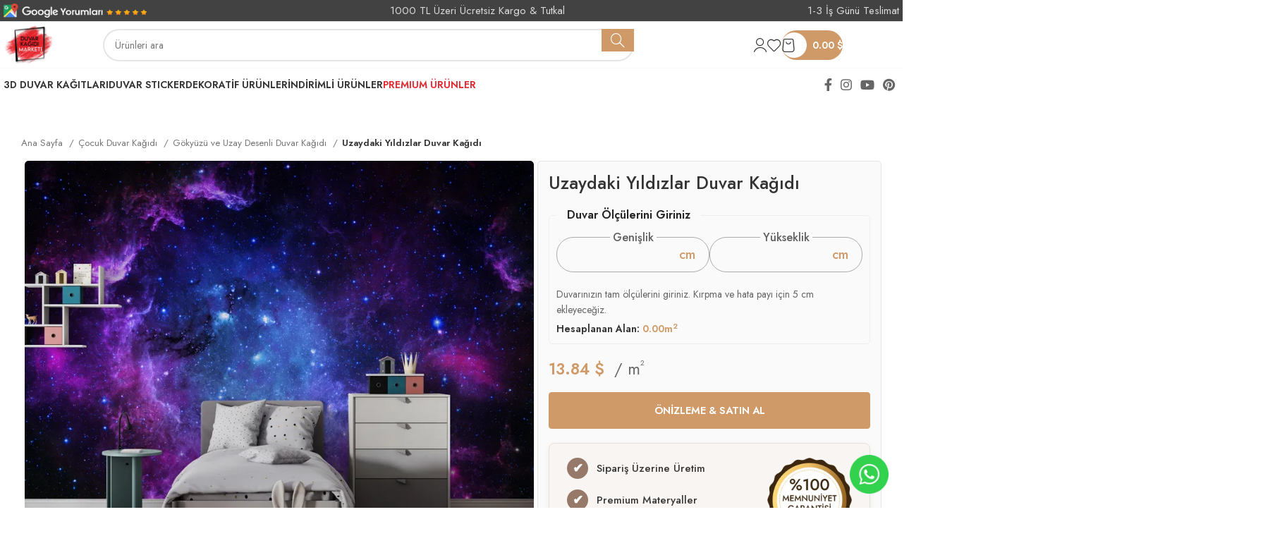

--- FILE ---
content_type: text/html; charset=UTF-8
request_url: https://duvarkagidimarketi.com/uzaydaki-yildizlar-duvar-kagidi/
body_size: 86702
content:
<!DOCTYPE html>
<html lang="tr" prefix="og: https://ogp.me/ns#">
<head>
	
	
<!-- 
███╗   ███╗███████╗ ██████╗ ███╗   ███╗ █████╗ ███╗   ██╗
████╗ ████║██╔════╝██╔═══██╗████╗ ████║██╔══██╗████╗  ██║
██╔████╔██║█████╗  ██║   ██║██╔████╔██║███████║██╔██╗ ██║
██║╚██╔╝██║██╔══╝  ██║   ██║██║╚██╔╝██║██╔══██║██║╚██╗██║
██║ ╚═╝ ██║███████╗╚██████╔╝██║ ╚═╝ ██║██║  ██║██║ ╚████║
╚═╝     ╚═╝╚══════╝ ╚═════╝ ╚═╝     ╚═╝╚═╝  ╚═╝╚═╝  ╚═══╝
Bu website by meoman tarafından optimize edilmiştir,  
https://bionluk.com/meoman 
https://bymeoman.com/
-->

	
	<meta charset="UTF-8">
	<link rel="profile" href="https://gmpg.org/xfn/11">
	<link rel="pingback" href="https://duvarkagidimarketi.com/xmlrpc.php">

		<style>img:is([sizes="auto" i], [sizes^="auto," i]) { contain-intrinsic-size: 3000px 1500px }</style>
	
<!-- Google Tag Manager for WordPress by gtm4wp.com -->
<script data-cfasync="false" data-pagespeed-no-defer>
	var gtm4wp_datalayer_name = "dataLayer";
	var dataLayer = dataLayer || [];
	const gtm4wp_use_sku_instead = false;
	const gtm4wp_currency = 'TRY';
	const gtm4wp_product_per_impression = 10;
	const gtm4wp_clear_ecommerce = false;
</script>
<!-- End Google Tag Manager for WordPress by gtm4wp.com -->
<!-- Rank Math PRO tarafından Arama Motoru Optimizasyonu - https://rankmath.com/ -->
<title>Uzaydaki Yıldızlar Duvar Kağıdı</title>
<meta name="description" content="Uzaydaki Yıldızlar Duvar Kağıdı üretimi, uygulanmasını isteyeceğiniz boyut ve konumuna uygun olarak talepleriniz doğrultusunda size özel imal edilir."/>
<meta name="robots" content="follow, index, max-snippet:-1, max-video-preview:-1, max-image-preview:large"/>
<link rel="canonical" href="https://duvarkagidimarketi.com/uzaydaki-yildizlar-duvar-kagidi/" />
<meta property="og:locale" content="tr_TR" />
<meta property="og:type" content="product" />
<meta property="og:title" content="Uzaydaki Yıldızlar Duvar Kağıdı" />
<meta property="og:description" content="Uzaydaki Yıldızlar Duvar Kağıdı üretimi, uygulanmasını isteyeceğiniz boyut ve konumuna uygun olarak talepleriniz doğrultusunda size özel imal edilir." />
<meta property="og:url" content="https://duvarkagidimarketi.com/uzaydaki-yildizlar-duvar-kagidi/" />
<meta property="og:site_name" content="Duvar Kağıdı Marketi" />
<meta property="og:updated_time" content="2025-09-18T09:39:11+03:00" />
<meta property="og:image" content="https://duvarkagidimarketi.com/wp-content/uploads/2022/03/SH1074-0-1.jpg" />
<meta property="og:image:secure_url" content="https://duvarkagidimarketi.com/wp-content/uploads/2022/03/SH1074-0-1.jpg" />
<meta property="og:image:width" content="836" />
<meta property="og:image:height" content="654" />
<meta property="og:image:alt" content="Uzaydaki Yıldızlar Duvar Kağıdı" />
<meta property="og:image:type" content="image/jpeg" />
<meta property="product:availability" content="instock" />
<meta property="product:retailer_item_id" content="SH1074" />
<meta name="twitter:card" content="summary_large_image" />
<meta name="twitter:title" content="Uzaydaki Yıldızlar Duvar Kağıdı" />
<meta name="twitter:description" content="Uzaydaki Yıldızlar Duvar Kağıdı üretimi, uygulanmasını isteyeceğiniz boyut ve konumuna uygun olarak talepleriniz doğrultusunda size özel imal edilir." />
<meta name="twitter:site" content="@DuvarKagidiMark" />
<meta name="twitter:creator" content="@DuvarKagidiMark" />
<meta name="twitter:image" content="https://duvarkagidimarketi.com/wp-content/uploads/2022/03/SH1074-0-1.jpg" />
<meta name="twitter:label1" content="Fiyat" />
<meta name="twitter:data1" content="599.00&nbsp;₺ - 3,499.00&nbsp;₺" />
<meta name="twitter:label2" content="Uygunluk" />
<meta name="twitter:data2" content="991 adet stokta" />
<script type="application/ld+json" class="rank-math-schema-pro">{"@context":"https://schema.org","@graph":[{"@type":"Organization","@id":"https://duvarkagidimarketi.com/#organization","name":"Duvar Ka\u011f\u0131d\u0131 Marketi","sameAs":["https://www.facebook.com/dkmarketi/","https://twitter.com/DuvarKagidiMark"],"logo":{"@type":"ImageObject","@id":"https://duvarkagidimarketi.com/#logo","url":"https://duvarkagidimarketi.com/wp-content/uploads/2021/11/Ekran-Resmi-2021-09-30-12.13.46.jpg","contentUrl":"https://duvarkagidimarketi.com/wp-content/uploads/2021/11/Ekran-Resmi-2021-09-30-12.13.46.jpg","caption":"Duvar Ka\u011f\u0131d\u0131 Marketi","inLanguage":"tr","width":"1002","height":"1000"}},{"@type":"WebSite","@id":"https://duvarkagidimarketi.com/#website","url":"https://duvarkagidimarketi.com","name":"Duvar Ka\u011f\u0131d\u0131 Marketi","publisher":{"@id":"https://duvarkagidimarketi.com/#organization"},"inLanguage":"tr"},{"@type":"ImageObject","@id":"https://duvarkagidimarketi.com/wp-content/uploads/2022/03/SH1074-0-1.jpg","url":"https://duvarkagidimarketi.com/wp-content/uploads/2022/03/SH1074-0-1.jpg","width":"836","height":"654","caption":"Uzaydaki Y\u0131ld\u0131zlar Duvar Ka\u011f\u0131d\u0131","inLanguage":"tr"},{"@type":"BreadcrumbList","@id":"https://duvarkagidimarketi.com/uzaydaki-yildizlar-duvar-kagidi/#breadcrumb","itemListElement":[{"@type":"ListItem","position":"1","item":{"@id":"https://duvarkagidimarketi.com","name":"Ana Sayfa"}},{"@type":"ListItem","position":"2","item":{"@id":"https://duvarkagidimarketi.com/uzaydaki-yildizlar-duvar-kagidi/","name":"Uzaydaki Y\u0131ld\u0131zlar Duvar Ka\u011f\u0131d\u0131"}}]},{"@type":"WebPage","@id":"https://duvarkagidimarketi.com/uzaydaki-yildizlar-duvar-kagidi/#webpage","url":"https://duvarkagidimarketi.com/uzaydaki-yildizlar-duvar-kagidi/","name":"Uzaydaki Y\u0131ld\u0131zlar Duvar Ka\u011f\u0131d\u0131","datePublished":"2022-03-09T11:20:02+03:00","dateModified":"2025-09-18T09:39:11+03:00","isPartOf":{"@id":"https://duvarkagidimarketi.com/#website"},"primaryImageOfPage":{"@id":"https://duvarkagidimarketi.com/wp-content/uploads/2022/03/SH1074-0-1.jpg"},"inLanguage":"tr","breadcrumb":{"@id":"https://duvarkagidimarketi.com/uzaydaki-yildizlar-duvar-kagidi/#breadcrumb"}},{"@type":"ProductGroup","name":"Uzaydaki Y\u0131ld\u0131zlar Duvar Ka\u011f\u0131d\u0131","description":"Uzaydaki Y\u0131ld\u0131zlar Duvar Ka\u011f\u0131d\u0131 \u00fcretimi, uygulanmas\u0131n\u0131 isteyece\u011finiz boyut ve konumuna uygun olarak talepleriniz do\u011frultusunda size \u00f6zel imal edilir.","sku":"SH1074","category":"3D Duvar Ka\u011f\u0131tlar\u0131","mainEntityOfPage":{"@id":"https://duvarkagidimarketi.com/uzaydaki-yildizlar-duvar-kagidi/#webpage"},"image":{"@id":"https://duvarkagidimarketi.com/wp-content/uploads/2022/03/SH1074-0-1.jpg"},"url":"https://duvarkagidimarketi.com/uzaydaki-yildizlar-duvar-kagidi/","productGroupID":"SH1074","hasVariant":[{"@type":"Product","sku":"SH1074","name":"Uzaydaki Y\u0131ld\u0131zlar Duvar Ka\u011f\u0131d\u0131 - Kendili\u011finden Yap\u0131\u015fkanl\u0131 Folyo","description":"Uzaydaki Y\u0131ld\u0131zlar Duvar Ka\u011f\u0131d\u0131 \u00dcr\u00fcn Bilgisi Uzaydaki Y\u0131ld\u0131zlar Duvar Ka\u011f\u0131d\u0131 \u00fcretimi, uygulanmas\u0131n\u0131 isteyece\u011finiz boyut ve konumuna uygun olarak talepleriniz do\u011frultusunda size \u00f6zel imal edilir. Farkl\u0131 \u00f6l\u00e7\u00fcl\u00fc ve \u00f6zel tasar\u0131ml\u0131 sipari\u015fler i\u00e7in bizimle irtibata ge\u00e7ebilirsiniz. Duvar Ka\u011f\u0131d\u0131n\u0131z\u0131; D\u00fcz Dokusuz veya Dokulu kaliteli non-woven (elyaf kar\u0131\u015f\u0131ml\u0131) ka\u011f\u0131t, Tekstil Tabanl\u0131, y\u00fcksek mukavemetli, y\u0131rt\u0131lmaz duvar kaplama malzemesine ya da Kendinden Yap\u0131\u015fkanl\u0131 folyo \u00fczerine bask\u0131 yapt\u0131rabilirsiniz. Ka\u011f\u0131tlar\u0131m\u0131z\u0131n nemli bez ile silinmeye uygundur. Duvardaki k\u00fc\u00e7\u00fck hatalar\u0131 bertaraf etmek i\u00e7in Tekstil Tabanl\u0131 se\u00e7ene\u011fini i\u015faretleyebilirsiniz. Duvar Ka\u011f\u0131d\u0131 Boyutu nedir? Duvar Ka\u011f\u0131d\u0131, sizin \u00f6l\u00e7\u00fclerinize g\u00f6re \u00f6zel olarak \u00fcretilmektedir. Bu nedenle iade, de\u011fi\u015fim \u015fans\u0131 yoktur. L\u00fctfen \u00f6l\u00e7\u00fclerinizi dikkatli yaz\u0131n\u0131z. Duvar\u0131n\u0131z\u0131n \u00f6l\u00e7\u00fclerini en uzun yerden \u00f6l\u00e7meye dikkat ediniz. 2-3 cm hata-kesim pay\u0131 mutlaka veriniz. (Ayr\u0131ca biz 2-3 cm fazla \u00fcretmekteyiz.) Uzaydaki Y\u0131ld\u0131zlar Duvar Ka\u011f\u0131d\u0131 , 100-105cm geni\u015fli\u011finde par\u00e7alar halinde \u00fcretilmektedir.\u00a0 Ne zaman kargoya verilir? 1-2 i\u015f g\u00fcn\u00fc i\u00e7erisinde, sipari\u015f verdi\u011finiz ki\u015fiye g\u00f6re duvar ka\u011f\u0131tlar\u0131n\u0131n \u00fcretimi tamamlan\u0131r ve kargoya teslim edilir. Nas\u0131l yap\u0131\u015ft\u0131r\u0131l\u0131r? Uygulama talimat\u0131 paket i\u00e7erisine konulmaktad\u0131r. Toz tutkal \u00fccretsiz olarak kutu i\u00e7erisinde olacakt\u0131r. Poster uygulamas\u0131 ve tutkal\u0131n haz\u0131rlanmas\u0131 hakk\u0131ndaki bilgiler i\u00e7in\u00a0Poster Uygulama sayfam\u0131z\u0131 ziyaret edebilirsiniz. Sorular\u0131n\u0131z i\u00e7in bizim ile ileti\u015fime ge\u00e7ebilir ya da\u00a0S\u0131k\u00e7a Sorulan Sorular sayfam\u0131za bakabilirsiniz. 1Uzaydaki Y\u0131ld\u0131zlar Duvar Ka\u011f\u0131d\u0131 \u00f6zellikleri nelerdir? AVRUPA\u2019DAN \u0130THAL KA\u011eIT Kulland\u0131\u011f\u0131m\u0131z elyaf tabanl\u0131 dokusuz ve dokulu duvar ka\u011f\u0131tlar\u0131 Avrupa\u2019dan ithal edilmektedir. Sadece\u00a0Duvar Ka\u011f\u0131d\u0131 Marketi\u00a0imalatlar\u0131 i\u00e7in se\u00e7ilen \u00f6zg\u00fcn, kaliteli ve bask\u0131da canl\u0131 renklere sahip \u00fcr\u00fcnlerdir. Nemli bezle silinebilir, kokusuz Elyaf kar\u0131\u015f\u0131ml\u0131 duvar ka\u011f\u0131d\u0131d\u0131r. Kendinden yap\u0131\u015fkanl\u0131 folyo duvar kaplama malzemesi, ABD den ithal, mat y\u00fczeye ve canl\u0131 renklere sahip bir \u00fcr\u00fcnd\u00fcr. EN Y\u00dcKSEK BASKI \u0130NSAN SA\u011eLI\u011eINA ZARARSIZ \u00dcretti\u011fimiz duvar ka\u011f\u0131tlar\u0131, insan sa\u011fl\u0131\u011f\u0131 \u00fczerinde olumsuz bir etki g\u00f6stermez. Kokusuz ve havaland\u0131rma gerektirmeyen duvar posterlerimiz ofis ve ya\u015fam alanlar\u0131n\u0131z i\u00e7in idealdir. \u00c7EVREYE DUYARLI Kullan\u0131lan ka\u011f\u0131tlar ve sarf malzemeleri, \u00e7evreye uyumlu ve %100 geri d\u00f6n\u00fc\u015ft\u00fcr\u00fclebilirdir. Energy Star onayl\u0131, minimum enerji kullan\u0131m\u0131 ile do\u011fayla bar\u0131\u015f\u0131kt\u0131r. Bask\u0131lar\u0131m\u0131zda kulland\u0131\u011f\u0131m\u0131z m\u00fcrekkep GREENGUARD\u00a0sertifikal\u0131 orijinal HP Lateks Su Bazl\u0131 m\u00fcrekkeptir ve hi\u00e7bir zararl\u0131 madde i\u00e7ermez.","image":"https://duvarkagidimarketi.com/wp-content/uploads/2022/03/SH1074-0-1.jpg","offers":{"@type":"Offer","description":"Uzaydaki Y\u0131ld\u0131zlar Duvar Ka\u011f\u0131d\u0131 \u00dcr\u00fcn Bilgisi Uzaydaki Y\u0131ld\u0131zlar Duvar Ka\u011f\u0131d\u0131 \u00fcretimi, uygulanmas\u0131n\u0131 isteyece\u011finiz boyut ve konumuna uygun olarak talepleriniz do\u011frultusunda size \u00f6zel imal edilir. Farkl\u0131 \u00f6l\u00e7\u00fcl\u00fc ve \u00f6zel tasar\u0131ml\u0131 sipari\u015fler i\u00e7in bizimle irtibata ge\u00e7ebilirsiniz. Duvar Ka\u011f\u0131d\u0131n\u0131z\u0131; D\u00fcz Dokusuz veya Dokulu kaliteli non-woven (elyaf kar\u0131\u015f\u0131ml\u0131) ka\u011f\u0131t, Tekstil Tabanl\u0131, y\u00fcksek mukavemetli, y\u0131rt\u0131lmaz duvar kaplama malzemesine ya da Kendinden Yap\u0131\u015fkanl\u0131 folyo \u00fczerine bask\u0131 yapt\u0131rabilirsiniz. Ka\u011f\u0131tlar\u0131m\u0131z\u0131n nemli bez ile silinmeye uygundur. Duvardaki k\u00fc\u00e7\u00fck hatalar\u0131 bertaraf etmek i\u00e7in Tekstil Tabanl\u0131 se\u00e7ene\u011fini i\u015faretleyebilirsiniz. Duvar Ka\u011f\u0131d\u0131 Boyutu nedir? Duvar Ka\u011f\u0131d\u0131, sizin \u00f6l\u00e7\u00fclerinize g\u00f6re \u00f6zel olarak \u00fcretilmektedir. Bu nedenle iade, de\u011fi\u015fim \u015fans\u0131 yoktur. L\u00fctfen \u00f6l\u00e7\u00fclerinizi dikkatli yaz\u0131n\u0131z. Duvar\u0131n\u0131z\u0131n \u00f6l\u00e7\u00fclerini en uzun yerden \u00f6l\u00e7meye dikkat ediniz. 2-3 cm hata-kesim pay\u0131 mutlaka veriniz. (Ayr\u0131ca biz 2-3 cm fazla \u00fcretmekteyiz.) Uzaydaki Y\u0131ld\u0131zlar Duvar Ka\u011f\u0131d\u0131 , 100-105cm geni\u015fli\u011finde par\u00e7alar halinde \u00fcretilmektedir.\u00a0 Ne zaman kargoya verilir? 1-2 i\u015f g\u00fcn\u00fc i\u00e7erisinde, sipari\u015f verdi\u011finiz ki\u015fiye g\u00f6re duvar ka\u011f\u0131tlar\u0131n\u0131n \u00fcretimi tamamlan\u0131r ve kargoya teslim edilir. Nas\u0131l yap\u0131\u015ft\u0131r\u0131l\u0131r? Uygulama talimat\u0131 paket i\u00e7erisine konulmaktad\u0131r. Toz tutkal \u00fccretsiz olarak kutu i\u00e7erisinde olacakt\u0131r. Poster uygulamas\u0131 ve tutkal\u0131n haz\u0131rlanmas\u0131 hakk\u0131ndaki bilgiler i\u00e7in\u00a0Poster Uygulama sayfam\u0131z\u0131 ziyaret edebilirsiniz. Sorular\u0131n\u0131z i\u00e7in bizim ile ileti\u015fime ge\u00e7ebilir ya da\u00a0S\u0131k\u00e7a Sorulan Sorular sayfam\u0131za bakabilirsiniz. 1Uzaydaki Y\u0131ld\u0131zlar Duvar Ka\u011f\u0131d\u0131 \u00f6zellikleri nelerdir? AVRUPA\u2019DAN \u0130THAL KA\u011eIT Kulland\u0131\u011f\u0131m\u0131z elyaf tabanl\u0131 dokusuz ve dokulu duvar ka\u011f\u0131tlar\u0131 Avrupa\u2019dan ithal edilmektedir. Sadece\u00a0Duvar Ka\u011f\u0131d\u0131 Marketi\u00a0imalatlar\u0131 i\u00e7in se\u00e7ilen \u00f6zg\u00fcn, kaliteli ve bask\u0131da canl\u0131 renklere sahip \u00fcr\u00fcnlerdir. Nemli bezle silinebilir, kokusuz Elyaf kar\u0131\u015f\u0131ml\u0131 duvar ka\u011f\u0131d\u0131d\u0131r. Kendinden yap\u0131\u015fkanl\u0131 folyo duvar kaplama malzemesi, ABD den ithal, mat y\u00fczeye ve canl\u0131 renklere sahip bir \u00fcr\u00fcnd\u00fcr. EN Y\u00dcKSEK BASKI \u0130NSAN SA\u011eLI\u011eINA ZARARSIZ \u00dcretti\u011fimiz duvar ka\u011f\u0131tlar\u0131, insan sa\u011fl\u0131\u011f\u0131 \u00fczerinde olumsuz bir etki g\u00f6stermez. Kokusuz ve havaland\u0131rma gerektirmeyen duvar posterlerimiz ofis ve ya\u015fam alanlar\u0131n\u0131z i\u00e7in idealdir. \u00c7EVREYE DUYARLI Kullan\u0131lan ka\u011f\u0131tlar ve sarf malzemeleri, \u00e7evreye uyumlu ve %100 geri d\u00f6n\u00fc\u015ft\u00fcr\u00fclebilirdir. Energy Star onayl\u0131, minimum enerji kullan\u0131m\u0131 ile do\u011fayla bar\u0131\u015f\u0131kt\u0131r. Bask\u0131lar\u0131m\u0131zda kulland\u0131\u011f\u0131m\u0131z m\u00fcrekkep GREENGUARD\u00a0sertifikal\u0131 orijinal HP Lateks Su Bazl\u0131 m\u00fcrekkeptir ve hi\u00e7bir zararl\u0131 madde i\u00e7ermez.","price":"899","priceCurrency":"TRY","availability":"https://schema.org/InStock","itemCondition":"NewCondition","priceValidUntil":"2027-12-31","url":"https://duvarkagidimarketi.com/uzaydaki-yildizlar-duvar-kagidi/?attribute_pa_doku=folyo"}},{"@type":"Product","sku":"SH1074","name":"Uzaydaki Y\u0131ld\u0131zlar Duvar Ka\u011f\u0131d\u0131 - Premium Tekstil Duvar Ka\u011f\u0131d\u0131","description":"Uzaydaki Y\u0131ld\u0131zlar Duvar Ka\u011f\u0131d\u0131 \u00dcr\u00fcn Bilgisi Uzaydaki Y\u0131ld\u0131zlar Duvar Ka\u011f\u0131d\u0131 \u00fcretimi, uygulanmas\u0131n\u0131 isteyece\u011finiz boyut ve konumuna uygun olarak talepleriniz do\u011frultusunda size \u00f6zel imal edilir. Farkl\u0131 \u00f6l\u00e7\u00fcl\u00fc ve \u00f6zel tasar\u0131ml\u0131 sipari\u015fler i\u00e7in bizimle irtibata ge\u00e7ebilirsiniz. Duvar Ka\u011f\u0131d\u0131n\u0131z\u0131; D\u00fcz Dokusuz veya Dokulu kaliteli non-woven (elyaf kar\u0131\u015f\u0131ml\u0131) ka\u011f\u0131t, Tekstil Tabanl\u0131, y\u00fcksek mukavemetli, y\u0131rt\u0131lmaz duvar kaplama malzemesine ya da Kendinden Yap\u0131\u015fkanl\u0131 folyo \u00fczerine bask\u0131 yapt\u0131rabilirsiniz. Ka\u011f\u0131tlar\u0131m\u0131z\u0131n nemli bez ile silinmeye uygundur. Duvardaki k\u00fc\u00e7\u00fck hatalar\u0131 bertaraf etmek i\u00e7in Tekstil Tabanl\u0131 se\u00e7ene\u011fini i\u015faretleyebilirsiniz. Duvar Ka\u011f\u0131d\u0131 Boyutu nedir? Duvar Ka\u011f\u0131d\u0131, sizin \u00f6l\u00e7\u00fclerinize g\u00f6re \u00f6zel olarak \u00fcretilmektedir. Bu nedenle iade, de\u011fi\u015fim \u015fans\u0131 yoktur. L\u00fctfen \u00f6l\u00e7\u00fclerinizi dikkatli yaz\u0131n\u0131z. Duvar\u0131n\u0131z\u0131n \u00f6l\u00e7\u00fclerini en uzun yerden \u00f6l\u00e7meye dikkat ediniz. 2-3 cm hata-kesim pay\u0131 mutlaka veriniz. (Ayr\u0131ca biz 2-3 cm fazla \u00fcretmekteyiz.) Uzaydaki Y\u0131ld\u0131zlar Duvar Ka\u011f\u0131d\u0131 , 100-105cm geni\u015fli\u011finde par\u00e7alar halinde \u00fcretilmektedir.\u00a0 Ne zaman kargoya verilir? 1-2 i\u015f g\u00fcn\u00fc i\u00e7erisinde, sipari\u015f verdi\u011finiz ki\u015fiye g\u00f6re duvar ka\u011f\u0131tlar\u0131n\u0131n \u00fcretimi tamamlan\u0131r ve kargoya teslim edilir. Nas\u0131l yap\u0131\u015ft\u0131r\u0131l\u0131r? Uygulama talimat\u0131 paket i\u00e7erisine konulmaktad\u0131r. Toz tutkal \u00fccretsiz olarak kutu i\u00e7erisinde olacakt\u0131r. Poster uygulamas\u0131 ve tutkal\u0131n haz\u0131rlanmas\u0131 hakk\u0131ndaki bilgiler i\u00e7in\u00a0Poster Uygulama sayfam\u0131z\u0131 ziyaret edebilirsiniz. Sorular\u0131n\u0131z i\u00e7in bizim ile ileti\u015fime ge\u00e7ebilir ya da\u00a0S\u0131k\u00e7a Sorulan Sorular sayfam\u0131za bakabilirsiniz. 1Uzaydaki Y\u0131ld\u0131zlar Duvar Ka\u011f\u0131d\u0131 \u00f6zellikleri nelerdir? AVRUPA\u2019DAN \u0130THAL KA\u011eIT Kulland\u0131\u011f\u0131m\u0131z elyaf tabanl\u0131 dokusuz ve dokulu duvar ka\u011f\u0131tlar\u0131 Avrupa\u2019dan ithal edilmektedir. Sadece\u00a0Duvar Ka\u011f\u0131d\u0131 Marketi\u00a0imalatlar\u0131 i\u00e7in se\u00e7ilen \u00f6zg\u00fcn, kaliteli ve bask\u0131da canl\u0131 renklere sahip \u00fcr\u00fcnlerdir. Nemli bezle silinebilir, kokusuz Elyaf kar\u0131\u015f\u0131ml\u0131 duvar ka\u011f\u0131d\u0131d\u0131r. Kendinden yap\u0131\u015fkanl\u0131 folyo duvar kaplama malzemesi, ABD den ithal, mat y\u00fczeye ve canl\u0131 renklere sahip bir \u00fcr\u00fcnd\u00fcr. EN Y\u00dcKSEK BASKI \u0130NSAN SA\u011eLI\u011eINA ZARARSIZ \u00dcretti\u011fimiz duvar ka\u011f\u0131tlar\u0131, insan sa\u011fl\u0131\u011f\u0131 \u00fczerinde olumsuz bir etki g\u00f6stermez. Kokusuz ve havaland\u0131rma gerektirmeyen duvar posterlerimiz ofis ve ya\u015fam alanlar\u0131n\u0131z i\u00e7in idealdir. \u00c7EVREYE DUYARLI Kullan\u0131lan ka\u011f\u0131tlar ve sarf malzemeleri, \u00e7evreye uyumlu ve %100 geri d\u00f6n\u00fc\u015ft\u00fcr\u00fclebilirdir. Energy Star onayl\u0131, minimum enerji kullan\u0131m\u0131 ile do\u011fayla bar\u0131\u015f\u0131kt\u0131r. Bask\u0131lar\u0131m\u0131zda kulland\u0131\u011f\u0131m\u0131z m\u00fcrekkep GREENGUARD\u00a0sertifikal\u0131 orijinal HP Lateks Su Bazl\u0131 m\u00fcrekkeptir ve hi\u00e7bir zararl\u0131 madde i\u00e7ermez.","image":"https://duvarkagidimarketi.com/wp-content/uploads/2022/03/SH1074-0-1.jpg","offers":{"@type":"Offer","description":"Uzaydaki Y\u0131ld\u0131zlar Duvar Ka\u011f\u0131d\u0131 \u00dcr\u00fcn Bilgisi Uzaydaki Y\u0131ld\u0131zlar Duvar Ka\u011f\u0131d\u0131 \u00fcretimi, uygulanmas\u0131n\u0131 isteyece\u011finiz boyut ve konumuna uygun olarak talepleriniz do\u011frultusunda size \u00f6zel imal edilir. Farkl\u0131 \u00f6l\u00e7\u00fcl\u00fc ve \u00f6zel tasar\u0131ml\u0131 sipari\u015fler i\u00e7in bizimle irtibata ge\u00e7ebilirsiniz. Duvar Ka\u011f\u0131d\u0131n\u0131z\u0131; D\u00fcz Dokusuz veya Dokulu kaliteli non-woven (elyaf kar\u0131\u015f\u0131ml\u0131) ka\u011f\u0131t, Tekstil Tabanl\u0131, y\u00fcksek mukavemetli, y\u0131rt\u0131lmaz duvar kaplama malzemesine ya da Kendinden Yap\u0131\u015fkanl\u0131 folyo \u00fczerine bask\u0131 yapt\u0131rabilirsiniz. Ka\u011f\u0131tlar\u0131m\u0131z\u0131n nemli bez ile silinmeye uygundur. Duvardaki k\u00fc\u00e7\u00fck hatalar\u0131 bertaraf etmek i\u00e7in Tekstil Tabanl\u0131 se\u00e7ene\u011fini i\u015faretleyebilirsiniz. Duvar Ka\u011f\u0131d\u0131 Boyutu nedir? Duvar Ka\u011f\u0131d\u0131, sizin \u00f6l\u00e7\u00fclerinize g\u00f6re \u00f6zel olarak \u00fcretilmektedir. Bu nedenle iade, de\u011fi\u015fim \u015fans\u0131 yoktur. L\u00fctfen \u00f6l\u00e7\u00fclerinizi dikkatli yaz\u0131n\u0131z. Duvar\u0131n\u0131z\u0131n \u00f6l\u00e7\u00fclerini en uzun yerden \u00f6l\u00e7meye dikkat ediniz. 2-3 cm hata-kesim pay\u0131 mutlaka veriniz. (Ayr\u0131ca biz 2-3 cm fazla \u00fcretmekteyiz.) Uzaydaki Y\u0131ld\u0131zlar Duvar Ka\u011f\u0131d\u0131 , 100-105cm geni\u015fli\u011finde par\u00e7alar halinde \u00fcretilmektedir.\u00a0 Ne zaman kargoya verilir? 1-2 i\u015f g\u00fcn\u00fc i\u00e7erisinde, sipari\u015f verdi\u011finiz ki\u015fiye g\u00f6re duvar ka\u011f\u0131tlar\u0131n\u0131n \u00fcretimi tamamlan\u0131r ve kargoya teslim edilir. Nas\u0131l yap\u0131\u015ft\u0131r\u0131l\u0131r? Uygulama talimat\u0131 paket i\u00e7erisine konulmaktad\u0131r. Toz tutkal \u00fccretsiz olarak kutu i\u00e7erisinde olacakt\u0131r. Poster uygulamas\u0131 ve tutkal\u0131n haz\u0131rlanmas\u0131 hakk\u0131ndaki bilgiler i\u00e7in\u00a0Poster Uygulama sayfam\u0131z\u0131 ziyaret edebilirsiniz. Sorular\u0131n\u0131z i\u00e7in bizim ile ileti\u015fime ge\u00e7ebilir ya da\u00a0S\u0131k\u00e7a Sorulan Sorular sayfam\u0131za bakabilirsiniz. 1Uzaydaki Y\u0131ld\u0131zlar Duvar Ka\u011f\u0131d\u0131 \u00f6zellikleri nelerdir? AVRUPA\u2019DAN \u0130THAL KA\u011eIT Kulland\u0131\u011f\u0131m\u0131z elyaf tabanl\u0131 dokusuz ve dokulu duvar ka\u011f\u0131tlar\u0131 Avrupa\u2019dan ithal edilmektedir. Sadece\u00a0Duvar Ka\u011f\u0131d\u0131 Marketi\u00a0imalatlar\u0131 i\u00e7in se\u00e7ilen \u00f6zg\u00fcn, kaliteli ve bask\u0131da canl\u0131 renklere sahip \u00fcr\u00fcnlerdir. Nemli bezle silinebilir, kokusuz Elyaf kar\u0131\u015f\u0131ml\u0131 duvar ka\u011f\u0131d\u0131d\u0131r. Kendinden yap\u0131\u015fkanl\u0131 folyo duvar kaplama malzemesi, ABD den ithal, mat y\u00fczeye ve canl\u0131 renklere sahip bir \u00fcr\u00fcnd\u00fcr. EN Y\u00dcKSEK BASKI \u0130NSAN SA\u011eLI\u011eINA ZARARSIZ \u00dcretti\u011fimiz duvar ka\u011f\u0131tlar\u0131, insan sa\u011fl\u0131\u011f\u0131 \u00fczerinde olumsuz bir etki g\u00f6stermez. Kokusuz ve havaland\u0131rma gerektirmeyen duvar posterlerimiz ofis ve ya\u015fam alanlar\u0131n\u0131z i\u00e7in idealdir. \u00c7EVREYE DUYARLI Kullan\u0131lan ka\u011f\u0131tlar ve sarf malzemeleri, \u00e7evreye uyumlu ve %100 geri d\u00f6n\u00fc\u015ft\u00fcr\u00fclebilirdir. Energy Star onayl\u0131, minimum enerji kullan\u0131m\u0131 ile do\u011fayla bar\u0131\u015f\u0131kt\u0131r. Bask\u0131lar\u0131m\u0131zda kulland\u0131\u011f\u0131m\u0131z m\u00fcrekkep GREENGUARD\u00a0sertifikal\u0131 orijinal HP Lateks Su Bazl\u0131 m\u00fcrekkeptir ve hi\u00e7bir zararl\u0131 madde i\u00e7ermez.","price":"1199","priceCurrency":"TRY","availability":"https://schema.org/InStock","itemCondition":"NewCondition","priceValidUntil":"2027-12-31","url":"https://duvarkagidimarketi.com/uzaydaki-yildizlar-duvar-kagidi/?attribute_pa_doku=premium"}},{"@type":"Product","sku":"SH1074","name":"Uzaydaki Y\u0131ld\u0131zlar Duvar Ka\u011f\u0131d\u0131 - Canvas Kendili\u011finden Yap\u0131\u015fkanl\u0131 Duvar Ka\u011f\u0131d\u0131","description":"Uzaydaki Y\u0131ld\u0131zlar Duvar Ka\u011f\u0131d\u0131 \u00dcr\u00fcn Bilgisi Uzaydaki Y\u0131ld\u0131zlar Duvar Ka\u011f\u0131d\u0131 \u00fcretimi, uygulanmas\u0131n\u0131 isteyece\u011finiz boyut ve konumuna uygun olarak talepleriniz do\u011frultusunda size \u00f6zel imal edilir. Farkl\u0131 \u00f6l\u00e7\u00fcl\u00fc ve \u00f6zel tasar\u0131ml\u0131 sipari\u015fler i\u00e7in bizimle irtibata ge\u00e7ebilirsiniz. Duvar Ka\u011f\u0131d\u0131n\u0131z\u0131; D\u00fcz Dokusuz veya Dokulu kaliteli non-woven (elyaf kar\u0131\u015f\u0131ml\u0131) ka\u011f\u0131t, Tekstil Tabanl\u0131, y\u00fcksek mukavemetli, y\u0131rt\u0131lmaz duvar kaplama malzemesine ya da Kendinden Yap\u0131\u015fkanl\u0131 folyo \u00fczerine bask\u0131 yapt\u0131rabilirsiniz. Ka\u011f\u0131tlar\u0131m\u0131z\u0131n nemli bez ile silinmeye uygundur. Duvardaki k\u00fc\u00e7\u00fck hatalar\u0131 bertaraf etmek i\u00e7in Tekstil Tabanl\u0131 se\u00e7ene\u011fini i\u015faretleyebilirsiniz. Duvar Ka\u011f\u0131d\u0131 Boyutu nedir? Duvar Ka\u011f\u0131d\u0131, sizin \u00f6l\u00e7\u00fclerinize g\u00f6re \u00f6zel olarak \u00fcretilmektedir. Bu nedenle iade, de\u011fi\u015fim \u015fans\u0131 yoktur. L\u00fctfen \u00f6l\u00e7\u00fclerinizi dikkatli yaz\u0131n\u0131z. Duvar\u0131n\u0131z\u0131n \u00f6l\u00e7\u00fclerini en uzun yerden \u00f6l\u00e7meye dikkat ediniz. 2-3 cm hata-kesim pay\u0131 mutlaka veriniz. (Ayr\u0131ca biz 2-3 cm fazla \u00fcretmekteyiz.) Uzaydaki Y\u0131ld\u0131zlar Duvar Ka\u011f\u0131d\u0131 , 100-105cm geni\u015fli\u011finde par\u00e7alar halinde \u00fcretilmektedir.\u00a0 Ne zaman kargoya verilir? 1-2 i\u015f g\u00fcn\u00fc i\u00e7erisinde, sipari\u015f verdi\u011finiz ki\u015fiye g\u00f6re duvar ka\u011f\u0131tlar\u0131n\u0131n \u00fcretimi tamamlan\u0131r ve kargoya teslim edilir. Nas\u0131l yap\u0131\u015ft\u0131r\u0131l\u0131r? Uygulama talimat\u0131 paket i\u00e7erisine konulmaktad\u0131r. Toz tutkal \u00fccretsiz olarak kutu i\u00e7erisinde olacakt\u0131r. Poster uygulamas\u0131 ve tutkal\u0131n haz\u0131rlanmas\u0131 hakk\u0131ndaki bilgiler i\u00e7in\u00a0Poster Uygulama sayfam\u0131z\u0131 ziyaret edebilirsiniz. Sorular\u0131n\u0131z i\u00e7in bizim ile ileti\u015fime ge\u00e7ebilir ya da\u00a0S\u0131k\u00e7a Sorulan Sorular sayfam\u0131za bakabilirsiniz. 1Uzaydaki Y\u0131ld\u0131zlar Duvar Ka\u011f\u0131d\u0131 \u00f6zellikleri nelerdir? AVRUPA\u2019DAN \u0130THAL KA\u011eIT Kulland\u0131\u011f\u0131m\u0131z elyaf tabanl\u0131 dokusuz ve dokulu duvar ka\u011f\u0131tlar\u0131 Avrupa\u2019dan ithal edilmektedir. Sadece\u00a0Duvar Ka\u011f\u0131d\u0131 Marketi\u00a0imalatlar\u0131 i\u00e7in se\u00e7ilen \u00f6zg\u00fcn, kaliteli ve bask\u0131da canl\u0131 renklere sahip \u00fcr\u00fcnlerdir. Nemli bezle silinebilir, kokusuz Elyaf kar\u0131\u015f\u0131ml\u0131 duvar ka\u011f\u0131d\u0131d\u0131r. Kendinden yap\u0131\u015fkanl\u0131 folyo duvar kaplama malzemesi, ABD den ithal, mat y\u00fczeye ve canl\u0131 renklere sahip bir \u00fcr\u00fcnd\u00fcr. EN Y\u00dcKSEK BASKI \u0130NSAN SA\u011eLI\u011eINA ZARARSIZ \u00dcretti\u011fimiz duvar ka\u011f\u0131tlar\u0131, insan sa\u011fl\u0131\u011f\u0131 \u00fczerinde olumsuz bir etki g\u00f6stermez. Kokusuz ve havaland\u0131rma gerektirmeyen duvar posterlerimiz ofis ve ya\u015fam alanlar\u0131n\u0131z i\u00e7in idealdir. \u00c7EVREYE DUYARLI Kullan\u0131lan ka\u011f\u0131tlar ve sarf malzemeleri, \u00e7evreye uyumlu ve %100 geri d\u00f6n\u00fc\u015ft\u00fcr\u00fclebilirdir. Energy Star onayl\u0131, minimum enerji kullan\u0131m\u0131 ile do\u011fayla bar\u0131\u015f\u0131kt\u0131r. Bask\u0131lar\u0131m\u0131zda kulland\u0131\u011f\u0131m\u0131z m\u00fcrekkep GREENGUARD\u00a0sertifikal\u0131 orijinal HP Lateks Su Bazl\u0131 m\u00fcrekkeptir ve hi\u00e7bir zararl\u0131 madde i\u00e7ermez.","image":"https://duvarkagidimarketi.com/wp-content/uploads/2022/03/SH1074-0-1.jpg","offers":{"@type":"Offer","description":"Uzaydaki Y\u0131ld\u0131zlar Duvar Ka\u011f\u0131d\u0131 \u00dcr\u00fcn Bilgisi Uzaydaki Y\u0131ld\u0131zlar Duvar Ka\u011f\u0131d\u0131 \u00fcretimi, uygulanmas\u0131n\u0131 isteyece\u011finiz boyut ve konumuna uygun olarak talepleriniz do\u011frultusunda size \u00f6zel imal edilir. Farkl\u0131 \u00f6l\u00e7\u00fcl\u00fc ve \u00f6zel tasar\u0131ml\u0131 sipari\u015fler i\u00e7in bizimle irtibata ge\u00e7ebilirsiniz. Duvar Ka\u011f\u0131d\u0131n\u0131z\u0131; D\u00fcz Dokusuz veya Dokulu kaliteli non-woven (elyaf kar\u0131\u015f\u0131ml\u0131) ka\u011f\u0131t, Tekstil Tabanl\u0131, y\u00fcksek mukavemetli, y\u0131rt\u0131lmaz duvar kaplama malzemesine ya da Kendinden Yap\u0131\u015fkanl\u0131 folyo \u00fczerine bask\u0131 yapt\u0131rabilirsiniz. Ka\u011f\u0131tlar\u0131m\u0131z\u0131n nemli bez ile silinmeye uygundur. Duvardaki k\u00fc\u00e7\u00fck hatalar\u0131 bertaraf etmek i\u00e7in Tekstil Tabanl\u0131 se\u00e7ene\u011fini i\u015faretleyebilirsiniz. Duvar Ka\u011f\u0131d\u0131 Boyutu nedir? Duvar Ka\u011f\u0131d\u0131, sizin \u00f6l\u00e7\u00fclerinize g\u00f6re \u00f6zel olarak \u00fcretilmektedir. Bu nedenle iade, de\u011fi\u015fim \u015fans\u0131 yoktur. L\u00fctfen \u00f6l\u00e7\u00fclerinizi dikkatli yaz\u0131n\u0131z. Duvar\u0131n\u0131z\u0131n \u00f6l\u00e7\u00fclerini en uzun yerden \u00f6l\u00e7meye dikkat ediniz. 2-3 cm hata-kesim pay\u0131 mutlaka veriniz. (Ayr\u0131ca biz 2-3 cm fazla \u00fcretmekteyiz.) Uzaydaki Y\u0131ld\u0131zlar Duvar Ka\u011f\u0131d\u0131 , 100-105cm geni\u015fli\u011finde par\u00e7alar halinde \u00fcretilmektedir.\u00a0 Ne zaman kargoya verilir? 1-2 i\u015f g\u00fcn\u00fc i\u00e7erisinde, sipari\u015f verdi\u011finiz ki\u015fiye g\u00f6re duvar ka\u011f\u0131tlar\u0131n\u0131n \u00fcretimi tamamlan\u0131r ve kargoya teslim edilir. Nas\u0131l yap\u0131\u015ft\u0131r\u0131l\u0131r? Uygulama talimat\u0131 paket i\u00e7erisine konulmaktad\u0131r. Toz tutkal \u00fccretsiz olarak kutu i\u00e7erisinde olacakt\u0131r. Poster uygulamas\u0131 ve tutkal\u0131n haz\u0131rlanmas\u0131 hakk\u0131ndaki bilgiler i\u00e7in\u00a0Poster Uygulama sayfam\u0131z\u0131 ziyaret edebilirsiniz. Sorular\u0131n\u0131z i\u00e7in bizim ile ileti\u015fime ge\u00e7ebilir ya da\u00a0S\u0131k\u00e7a Sorulan Sorular sayfam\u0131za bakabilirsiniz. 1Uzaydaki Y\u0131ld\u0131zlar Duvar Ka\u011f\u0131d\u0131 \u00f6zellikleri nelerdir? AVRUPA\u2019DAN \u0130THAL KA\u011eIT Kulland\u0131\u011f\u0131m\u0131z elyaf tabanl\u0131 dokusuz ve dokulu duvar ka\u011f\u0131tlar\u0131 Avrupa\u2019dan ithal edilmektedir. Sadece\u00a0Duvar Ka\u011f\u0131d\u0131 Marketi\u00a0imalatlar\u0131 i\u00e7in se\u00e7ilen \u00f6zg\u00fcn, kaliteli ve bask\u0131da canl\u0131 renklere sahip \u00fcr\u00fcnlerdir. Nemli bezle silinebilir, kokusuz Elyaf kar\u0131\u015f\u0131ml\u0131 duvar ka\u011f\u0131d\u0131d\u0131r. Kendinden yap\u0131\u015fkanl\u0131 folyo duvar kaplama malzemesi, ABD den ithal, mat y\u00fczeye ve canl\u0131 renklere sahip bir \u00fcr\u00fcnd\u00fcr. EN Y\u00dcKSEK BASKI \u0130NSAN SA\u011eLI\u011eINA ZARARSIZ \u00dcretti\u011fimiz duvar ka\u011f\u0131tlar\u0131, insan sa\u011fl\u0131\u011f\u0131 \u00fczerinde olumsuz bir etki g\u00f6stermez. Kokusuz ve havaland\u0131rma gerektirmeyen duvar posterlerimiz ofis ve ya\u015fam alanlar\u0131n\u0131z i\u00e7in idealdir. \u00c7EVREYE DUYARLI Kullan\u0131lan ka\u011f\u0131tlar ve sarf malzemeleri, \u00e7evreye uyumlu ve %100 geri d\u00f6n\u00fc\u015ft\u00fcr\u00fclebilirdir. Energy Star onayl\u0131, minimum enerji kullan\u0131m\u0131 ile do\u011fayla bar\u0131\u015f\u0131kt\u0131r. Bask\u0131lar\u0131m\u0131zda kulland\u0131\u011f\u0131m\u0131z m\u00fcrekkep GREENGUARD\u00a0sertifikal\u0131 orijinal HP Lateks Su Bazl\u0131 m\u00fcrekkeptir ve hi\u00e7bir zararl\u0131 madde i\u00e7ermez.","price":"1299","priceCurrency":"TRY","availability":"https://schema.org/InStock","itemCondition":"NewCondition","priceValidUntil":"2027-12-31","url":"https://duvarkagidimarketi.com/uzaydaki-yildizlar-duvar-kagidi/?attribute_pa_doku=canvas"}},{"@type":"Product","sku":"SH1074","name":"Uzaydaki Y\u0131ld\u0131zlar Duvar Ka\u011f\u0131d\u0131 - Has\u0131r Dokulu Duvar Ka\u011f\u0131d\u0131","description":"Uzaydaki Y\u0131ld\u0131zlar Duvar Ka\u011f\u0131d\u0131 \u00dcr\u00fcn Bilgisi Uzaydaki Y\u0131ld\u0131zlar Duvar Ka\u011f\u0131d\u0131 \u00fcretimi, uygulanmas\u0131n\u0131 isteyece\u011finiz boyut ve konumuna uygun olarak talepleriniz do\u011frultusunda size \u00f6zel imal edilir. Farkl\u0131 \u00f6l\u00e7\u00fcl\u00fc ve \u00f6zel tasar\u0131ml\u0131 sipari\u015fler i\u00e7in bizimle irtibata ge\u00e7ebilirsiniz. Duvar Ka\u011f\u0131d\u0131n\u0131z\u0131; D\u00fcz Dokusuz veya Dokulu kaliteli non-woven (elyaf kar\u0131\u015f\u0131ml\u0131) ka\u011f\u0131t, Tekstil Tabanl\u0131, y\u00fcksek mukavemetli, y\u0131rt\u0131lmaz duvar kaplama malzemesine ya da Kendinden Yap\u0131\u015fkanl\u0131 folyo \u00fczerine bask\u0131 yapt\u0131rabilirsiniz. Ka\u011f\u0131tlar\u0131m\u0131z\u0131n nemli bez ile silinmeye uygundur. Duvardaki k\u00fc\u00e7\u00fck hatalar\u0131 bertaraf etmek i\u00e7in Tekstil Tabanl\u0131 se\u00e7ene\u011fini i\u015faretleyebilirsiniz. Duvar Ka\u011f\u0131d\u0131 Boyutu nedir? Duvar Ka\u011f\u0131d\u0131, sizin \u00f6l\u00e7\u00fclerinize g\u00f6re \u00f6zel olarak \u00fcretilmektedir. Bu nedenle iade, de\u011fi\u015fim \u015fans\u0131 yoktur. L\u00fctfen \u00f6l\u00e7\u00fclerinizi dikkatli yaz\u0131n\u0131z. Duvar\u0131n\u0131z\u0131n \u00f6l\u00e7\u00fclerini en uzun yerden \u00f6l\u00e7meye dikkat ediniz. 2-3 cm hata-kesim pay\u0131 mutlaka veriniz. (Ayr\u0131ca biz 2-3 cm fazla \u00fcretmekteyiz.) Uzaydaki Y\u0131ld\u0131zlar Duvar Ka\u011f\u0131d\u0131 , 100-105cm geni\u015fli\u011finde par\u00e7alar halinde \u00fcretilmektedir.\u00a0 Ne zaman kargoya verilir? 1-2 i\u015f g\u00fcn\u00fc i\u00e7erisinde, sipari\u015f verdi\u011finiz ki\u015fiye g\u00f6re duvar ka\u011f\u0131tlar\u0131n\u0131n \u00fcretimi tamamlan\u0131r ve kargoya teslim edilir. Nas\u0131l yap\u0131\u015ft\u0131r\u0131l\u0131r? Uygulama talimat\u0131 paket i\u00e7erisine konulmaktad\u0131r. Toz tutkal \u00fccretsiz olarak kutu i\u00e7erisinde olacakt\u0131r. Poster uygulamas\u0131 ve tutkal\u0131n haz\u0131rlanmas\u0131 hakk\u0131ndaki bilgiler i\u00e7in\u00a0Poster Uygulama sayfam\u0131z\u0131 ziyaret edebilirsiniz. Sorular\u0131n\u0131z i\u00e7in bizim ile ileti\u015fime ge\u00e7ebilir ya da\u00a0S\u0131k\u00e7a Sorulan Sorular sayfam\u0131za bakabilirsiniz. 1Uzaydaki Y\u0131ld\u0131zlar Duvar Ka\u011f\u0131d\u0131 \u00f6zellikleri nelerdir? AVRUPA\u2019DAN \u0130THAL KA\u011eIT Kulland\u0131\u011f\u0131m\u0131z elyaf tabanl\u0131 dokusuz ve dokulu duvar ka\u011f\u0131tlar\u0131 Avrupa\u2019dan ithal edilmektedir. Sadece\u00a0Duvar Ka\u011f\u0131d\u0131 Marketi\u00a0imalatlar\u0131 i\u00e7in se\u00e7ilen \u00f6zg\u00fcn, kaliteli ve bask\u0131da canl\u0131 renklere sahip \u00fcr\u00fcnlerdir. Nemli bezle silinebilir, kokusuz Elyaf kar\u0131\u015f\u0131ml\u0131 duvar ka\u011f\u0131d\u0131d\u0131r. Kendinden yap\u0131\u015fkanl\u0131 folyo duvar kaplama malzemesi, ABD den ithal, mat y\u00fczeye ve canl\u0131 renklere sahip bir \u00fcr\u00fcnd\u00fcr. EN Y\u00dcKSEK BASKI \u0130NSAN SA\u011eLI\u011eINA ZARARSIZ \u00dcretti\u011fimiz duvar ka\u011f\u0131tlar\u0131, insan sa\u011fl\u0131\u011f\u0131 \u00fczerinde olumsuz bir etki g\u00f6stermez. Kokusuz ve havaland\u0131rma gerektirmeyen duvar posterlerimiz ofis ve ya\u015fam alanlar\u0131n\u0131z i\u00e7in idealdir. \u00c7EVREYE DUYARLI Kullan\u0131lan ka\u011f\u0131tlar ve sarf malzemeleri, \u00e7evreye uyumlu ve %100 geri d\u00f6n\u00fc\u015ft\u00fcr\u00fclebilirdir. Energy Star onayl\u0131, minimum enerji kullan\u0131m\u0131 ile do\u011fayla bar\u0131\u015f\u0131kt\u0131r. Bask\u0131lar\u0131m\u0131zda kulland\u0131\u011f\u0131m\u0131z m\u00fcrekkep GREENGUARD\u00a0sertifikal\u0131 orijinal HP Lateks Su Bazl\u0131 m\u00fcrekkeptir ve hi\u00e7bir zararl\u0131 madde i\u00e7ermez.","image":"https://duvarkagidimarketi.com/wp-content/uploads/2022/03/SH1074-0-1.jpg","offers":{"@type":"Offer","description":"Uzaydaki Y\u0131ld\u0131zlar Duvar Ka\u011f\u0131d\u0131 \u00dcr\u00fcn Bilgisi Uzaydaki Y\u0131ld\u0131zlar Duvar Ka\u011f\u0131d\u0131 \u00fcretimi, uygulanmas\u0131n\u0131 isteyece\u011finiz boyut ve konumuna uygun olarak talepleriniz do\u011frultusunda size \u00f6zel imal edilir. Farkl\u0131 \u00f6l\u00e7\u00fcl\u00fc ve \u00f6zel tasar\u0131ml\u0131 sipari\u015fler i\u00e7in bizimle irtibata ge\u00e7ebilirsiniz. Duvar Ka\u011f\u0131d\u0131n\u0131z\u0131; D\u00fcz Dokusuz veya Dokulu kaliteli non-woven (elyaf kar\u0131\u015f\u0131ml\u0131) ka\u011f\u0131t, Tekstil Tabanl\u0131, y\u00fcksek mukavemetli, y\u0131rt\u0131lmaz duvar kaplama malzemesine ya da Kendinden Yap\u0131\u015fkanl\u0131 folyo \u00fczerine bask\u0131 yapt\u0131rabilirsiniz. Ka\u011f\u0131tlar\u0131m\u0131z\u0131n nemli bez ile silinmeye uygundur. Duvardaki k\u00fc\u00e7\u00fck hatalar\u0131 bertaraf etmek i\u00e7in Tekstil Tabanl\u0131 se\u00e7ene\u011fini i\u015faretleyebilirsiniz. Duvar Ka\u011f\u0131d\u0131 Boyutu nedir? Duvar Ka\u011f\u0131d\u0131, sizin \u00f6l\u00e7\u00fclerinize g\u00f6re \u00f6zel olarak \u00fcretilmektedir. Bu nedenle iade, de\u011fi\u015fim \u015fans\u0131 yoktur. L\u00fctfen \u00f6l\u00e7\u00fclerinizi dikkatli yaz\u0131n\u0131z. Duvar\u0131n\u0131z\u0131n \u00f6l\u00e7\u00fclerini en uzun yerden \u00f6l\u00e7meye dikkat ediniz. 2-3 cm hata-kesim pay\u0131 mutlaka veriniz. (Ayr\u0131ca biz 2-3 cm fazla \u00fcretmekteyiz.) Uzaydaki Y\u0131ld\u0131zlar Duvar Ka\u011f\u0131d\u0131 , 100-105cm geni\u015fli\u011finde par\u00e7alar halinde \u00fcretilmektedir.\u00a0 Ne zaman kargoya verilir? 1-2 i\u015f g\u00fcn\u00fc i\u00e7erisinde, sipari\u015f verdi\u011finiz ki\u015fiye g\u00f6re duvar ka\u011f\u0131tlar\u0131n\u0131n \u00fcretimi tamamlan\u0131r ve kargoya teslim edilir. Nas\u0131l yap\u0131\u015ft\u0131r\u0131l\u0131r? Uygulama talimat\u0131 paket i\u00e7erisine konulmaktad\u0131r. Toz tutkal \u00fccretsiz olarak kutu i\u00e7erisinde olacakt\u0131r. Poster uygulamas\u0131 ve tutkal\u0131n haz\u0131rlanmas\u0131 hakk\u0131ndaki bilgiler i\u00e7in\u00a0Poster Uygulama sayfam\u0131z\u0131 ziyaret edebilirsiniz. Sorular\u0131n\u0131z i\u00e7in bizim ile ileti\u015fime ge\u00e7ebilir ya da\u00a0S\u0131k\u00e7a Sorulan Sorular sayfam\u0131za bakabilirsiniz. 1Uzaydaki Y\u0131ld\u0131zlar Duvar Ka\u011f\u0131d\u0131 \u00f6zellikleri nelerdir? AVRUPA\u2019DAN \u0130THAL KA\u011eIT Kulland\u0131\u011f\u0131m\u0131z elyaf tabanl\u0131 dokusuz ve dokulu duvar ka\u011f\u0131tlar\u0131 Avrupa\u2019dan ithal edilmektedir. Sadece\u00a0Duvar Ka\u011f\u0131d\u0131 Marketi\u00a0imalatlar\u0131 i\u00e7in se\u00e7ilen \u00f6zg\u00fcn, kaliteli ve bask\u0131da canl\u0131 renklere sahip \u00fcr\u00fcnlerdir. Nemli bezle silinebilir, kokusuz Elyaf kar\u0131\u015f\u0131ml\u0131 duvar ka\u011f\u0131d\u0131d\u0131r. Kendinden yap\u0131\u015fkanl\u0131 folyo duvar kaplama malzemesi, ABD den ithal, mat y\u00fczeye ve canl\u0131 renklere sahip bir \u00fcr\u00fcnd\u00fcr. EN Y\u00dcKSEK BASKI \u0130NSAN SA\u011eLI\u011eINA ZARARSIZ \u00dcretti\u011fimiz duvar ka\u011f\u0131tlar\u0131, insan sa\u011fl\u0131\u011f\u0131 \u00fczerinde olumsuz bir etki g\u00f6stermez. Kokusuz ve havaland\u0131rma gerektirmeyen duvar posterlerimiz ofis ve ya\u015fam alanlar\u0131n\u0131z i\u00e7in idealdir. \u00c7EVREYE DUYARLI Kullan\u0131lan ka\u011f\u0131tlar ve sarf malzemeleri, \u00e7evreye uyumlu ve %100 geri d\u00f6n\u00fc\u015ft\u00fcr\u00fclebilirdir. Energy Star onayl\u0131, minimum enerji kullan\u0131m\u0131 ile do\u011fayla bar\u0131\u015f\u0131kt\u0131r. Bask\u0131lar\u0131m\u0131zda kulland\u0131\u011f\u0131m\u0131z m\u00fcrekkep GREENGUARD\u00a0sertifikal\u0131 orijinal HP Lateks Su Bazl\u0131 m\u00fcrekkeptir ve hi\u00e7bir zararl\u0131 madde i\u00e7ermez.","price":"1499","priceCurrency":"TRY","availability":"https://schema.org/InStock","itemCondition":"NewCondition","priceValidUntil":"2027-12-31","url":"https://duvarkagidimarketi.com/uzaydaki-yildizlar-duvar-kagidi/?attribute_pa_doku=hasir"}},{"@type":"Product","sku":"SH1074","name":"Uzaydaki Y\u0131ld\u0131zlar Duvar Ka\u011f\u0131d\u0131 - G\u00fcm\u00fc\u015f Duvar Ka\u011f\u0131d\u0131","description":"Uzaydaki Y\u0131ld\u0131zlar Duvar Ka\u011f\u0131d\u0131 \u00dcr\u00fcn Bilgisi Uzaydaki Y\u0131ld\u0131zlar Duvar Ka\u011f\u0131d\u0131 \u00fcretimi, uygulanmas\u0131n\u0131 isteyece\u011finiz boyut ve konumuna uygun olarak talepleriniz do\u011frultusunda size \u00f6zel imal edilir. Farkl\u0131 \u00f6l\u00e7\u00fcl\u00fc ve \u00f6zel tasar\u0131ml\u0131 sipari\u015fler i\u00e7in bizimle irtibata ge\u00e7ebilirsiniz. Duvar Ka\u011f\u0131d\u0131n\u0131z\u0131; D\u00fcz Dokusuz veya Dokulu kaliteli non-woven (elyaf kar\u0131\u015f\u0131ml\u0131) ka\u011f\u0131t, Tekstil Tabanl\u0131, y\u00fcksek mukavemetli, y\u0131rt\u0131lmaz duvar kaplama malzemesine ya da Kendinden Yap\u0131\u015fkanl\u0131 folyo \u00fczerine bask\u0131 yapt\u0131rabilirsiniz. Ka\u011f\u0131tlar\u0131m\u0131z\u0131n nemli bez ile silinmeye uygundur. Duvardaki k\u00fc\u00e7\u00fck hatalar\u0131 bertaraf etmek i\u00e7in Tekstil Tabanl\u0131 se\u00e7ene\u011fini i\u015faretleyebilirsiniz. Duvar Ka\u011f\u0131d\u0131 Boyutu nedir? Duvar Ka\u011f\u0131d\u0131, sizin \u00f6l\u00e7\u00fclerinize g\u00f6re \u00f6zel olarak \u00fcretilmektedir. Bu nedenle iade, de\u011fi\u015fim \u015fans\u0131 yoktur. L\u00fctfen \u00f6l\u00e7\u00fclerinizi dikkatli yaz\u0131n\u0131z. Duvar\u0131n\u0131z\u0131n \u00f6l\u00e7\u00fclerini en uzun yerden \u00f6l\u00e7meye dikkat ediniz. 2-3 cm hata-kesim pay\u0131 mutlaka veriniz. (Ayr\u0131ca biz 2-3 cm fazla \u00fcretmekteyiz.) Uzaydaki Y\u0131ld\u0131zlar Duvar Ka\u011f\u0131d\u0131 , 100-105cm geni\u015fli\u011finde par\u00e7alar halinde \u00fcretilmektedir.\u00a0 Ne zaman kargoya verilir? 1-2 i\u015f g\u00fcn\u00fc i\u00e7erisinde, sipari\u015f verdi\u011finiz ki\u015fiye g\u00f6re duvar ka\u011f\u0131tlar\u0131n\u0131n \u00fcretimi tamamlan\u0131r ve kargoya teslim edilir. Nas\u0131l yap\u0131\u015ft\u0131r\u0131l\u0131r? Uygulama talimat\u0131 paket i\u00e7erisine konulmaktad\u0131r. Toz tutkal \u00fccretsiz olarak kutu i\u00e7erisinde olacakt\u0131r. Poster uygulamas\u0131 ve tutkal\u0131n haz\u0131rlanmas\u0131 hakk\u0131ndaki bilgiler i\u00e7in\u00a0Poster Uygulama sayfam\u0131z\u0131 ziyaret edebilirsiniz. Sorular\u0131n\u0131z i\u00e7in bizim ile ileti\u015fime ge\u00e7ebilir ya da\u00a0S\u0131k\u00e7a Sorulan Sorular sayfam\u0131za bakabilirsiniz. 1Uzaydaki Y\u0131ld\u0131zlar Duvar Ka\u011f\u0131d\u0131 \u00f6zellikleri nelerdir? AVRUPA\u2019DAN \u0130THAL KA\u011eIT Kulland\u0131\u011f\u0131m\u0131z elyaf tabanl\u0131 dokusuz ve dokulu duvar ka\u011f\u0131tlar\u0131 Avrupa\u2019dan ithal edilmektedir. Sadece\u00a0Duvar Ka\u011f\u0131d\u0131 Marketi\u00a0imalatlar\u0131 i\u00e7in se\u00e7ilen \u00f6zg\u00fcn, kaliteli ve bask\u0131da canl\u0131 renklere sahip \u00fcr\u00fcnlerdir. Nemli bezle silinebilir, kokusuz Elyaf kar\u0131\u015f\u0131ml\u0131 duvar ka\u011f\u0131d\u0131d\u0131r. Kendinden yap\u0131\u015fkanl\u0131 folyo duvar kaplama malzemesi, ABD den ithal, mat y\u00fczeye ve canl\u0131 renklere sahip bir \u00fcr\u00fcnd\u00fcr. EN Y\u00dcKSEK BASKI \u0130NSAN SA\u011eLI\u011eINA ZARARSIZ \u00dcretti\u011fimiz duvar ka\u011f\u0131tlar\u0131, insan sa\u011fl\u0131\u011f\u0131 \u00fczerinde olumsuz bir etki g\u00f6stermez. Kokusuz ve havaland\u0131rma gerektirmeyen duvar posterlerimiz ofis ve ya\u015fam alanlar\u0131n\u0131z i\u00e7in idealdir. \u00c7EVREYE DUYARLI Kullan\u0131lan ka\u011f\u0131tlar ve sarf malzemeleri, \u00e7evreye uyumlu ve %100 geri d\u00f6n\u00fc\u015ft\u00fcr\u00fclebilirdir. Energy Star onayl\u0131, minimum enerji kullan\u0131m\u0131 ile do\u011fayla bar\u0131\u015f\u0131kt\u0131r. Bask\u0131lar\u0131m\u0131zda kulland\u0131\u011f\u0131m\u0131z m\u00fcrekkep GREENGUARD\u00a0sertifikal\u0131 orijinal HP Lateks Su Bazl\u0131 m\u00fcrekkeptir ve hi\u00e7bir zararl\u0131 madde i\u00e7ermez.","image":"https://duvarkagidimarketi.com/wp-content/uploads/2022/03/SH1074-0-1.jpg","offers":{"@type":"Offer","description":"Uzaydaki Y\u0131ld\u0131zlar Duvar Ka\u011f\u0131d\u0131 \u00dcr\u00fcn Bilgisi Uzaydaki Y\u0131ld\u0131zlar Duvar Ka\u011f\u0131d\u0131 \u00fcretimi, uygulanmas\u0131n\u0131 isteyece\u011finiz boyut ve konumuna uygun olarak talepleriniz do\u011frultusunda size \u00f6zel imal edilir. Farkl\u0131 \u00f6l\u00e7\u00fcl\u00fc ve \u00f6zel tasar\u0131ml\u0131 sipari\u015fler i\u00e7in bizimle irtibata ge\u00e7ebilirsiniz. Duvar Ka\u011f\u0131d\u0131n\u0131z\u0131; D\u00fcz Dokusuz veya Dokulu kaliteli non-woven (elyaf kar\u0131\u015f\u0131ml\u0131) ka\u011f\u0131t, Tekstil Tabanl\u0131, y\u00fcksek mukavemetli, y\u0131rt\u0131lmaz duvar kaplama malzemesine ya da Kendinden Yap\u0131\u015fkanl\u0131 folyo \u00fczerine bask\u0131 yapt\u0131rabilirsiniz. Ka\u011f\u0131tlar\u0131m\u0131z\u0131n nemli bez ile silinmeye uygundur. Duvardaki k\u00fc\u00e7\u00fck hatalar\u0131 bertaraf etmek i\u00e7in Tekstil Tabanl\u0131 se\u00e7ene\u011fini i\u015faretleyebilirsiniz. Duvar Ka\u011f\u0131d\u0131 Boyutu nedir? Duvar Ka\u011f\u0131d\u0131, sizin \u00f6l\u00e7\u00fclerinize g\u00f6re \u00f6zel olarak \u00fcretilmektedir. Bu nedenle iade, de\u011fi\u015fim \u015fans\u0131 yoktur. L\u00fctfen \u00f6l\u00e7\u00fclerinizi dikkatli yaz\u0131n\u0131z. Duvar\u0131n\u0131z\u0131n \u00f6l\u00e7\u00fclerini en uzun yerden \u00f6l\u00e7meye dikkat ediniz. 2-3 cm hata-kesim pay\u0131 mutlaka veriniz. (Ayr\u0131ca biz 2-3 cm fazla \u00fcretmekteyiz.) Uzaydaki Y\u0131ld\u0131zlar Duvar Ka\u011f\u0131d\u0131 , 100-105cm geni\u015fli\u011finde par\u00e7alar halinde \u00fcretilmektedir.\u00a0 Ne zaman kargoya verilir? 1-2 i\u015f g\u00fcn\u00fc i\u00e7erisinde, sipari\u015f verdi\u011finiz ki\u015fiye g\u00f6re duvar ka\u011f\u0131tlar\u0131n\u0131n \u00fcretimi tamamlan\u0131r ve kargoya teslim edilir. Nas\u0131l yap\u0131\u015ft\u0131r\u0131l\u0131r? Uygulama talimat\u0131 paket i\u00e7erisine konulmaktad\u0131r. Toz tutkal \u00fccretsiz olarak kutu i\u00e7erisinde olacakt\u0131r. Poster uygulamas\u0131 ve tutkal\u0131n haz\u0131rlanmas\u0131 hakk\u0131ndaki bilgiler i\u00e7in\u00a0Poster Uygulama sayfam\u0131z\u0131 ziyaret edebilirsiniz. Sorular\u0131n\u0131z i\u00e7in bizim ile ileti\u015fime ge\u00e7ebilir ya da\u00a0S\u0131k\u00e7a Sorulan Sorular sayfam\u0131za bakabilirsiniz. 1Uzaydaki Y\u0131ld\u0131zlar Duvar Ka\u011f\u0131d\u0131 \u00f6zellikleri nelerdir? AVRUPA\u2019DAN \u0130THAL KA\u011eIT Kulland\u0131\u011f\u0131m\u0131z elyaf tabanl\u0131 dokusuz ve dokulu duvar ka\u011f\u0131tlar\u0131 Avrupa\u2019dan ithal edilmektedir. Sadece\u00a0Duvar Ka\u011f\u0131d\u0131 Marketi\u00a0imalatlar\u0131 i\u00e7in se\u00e7ilen \u00f6zg\u00fcn, kaliteli ve bask\u0131da canl\u0131 renklere sahip \u00fcr\u00fcnlerdir. Nemli bezle silinebilir, kokusuz Elyaf kar\u0131\u015f\u0131ml\u0131 duvar ka\u011f\u0131d\u0131d\u0131r. Kendinden yap\u0131\u015fkanl\u0131 folyo duvar kaplama malzemesi, ABD den ithal, mat y\u00fczeye ve canl\u0131 renklere sahip bir \u00fcr\u00fcnd\u00fcr. EN Y\u00dcKSEK BASKI \u0130NSAN SA\u011eLI\u011eINA ZARARSIZ \u00dcretti\u011fimiz duvar ka\u011f\u0131tlar\u0131, insan sa\u011fl\u0131\u011f\u0131 \u00fczerinde olumsuz bir etki g\u00f6stermez. Kokusuz ve havaland\u0131rma gerektirmeyen duvar posterlerimiz ofis ve ya\u015fam alanlar\u0131n\u0131z i\u00e7in idealdir. \u00c7EVREYE DUYARLI Kullan\u0131lan ka\u011f\u0131tlar ve sarf malzemeleri, \u00e7evreye uyumlu ve %100 geri d\u00f6n\u00fc\u015ft\u00fcr\u00fclebilirdir. Energy Star onayl\u0131, minimum enerji kullan\u0131m\u0131 ile do\u011fayla bar\u0131\u015f\u0131kt\u0131r. Bask\u0131lar\u0131m\u0131zda kulland\u0131\u011f\u0131m\u0131z m\u00fcrekkep GREENGUARD\u00a0sertifikal\u0131 orijinal HP Lateks Su Bazl\u0131 m\u00fcrekkeptir ve hi\u00e7bir zararl\u0131 madde i\u00e7ermez.","price":"3499","priceCurrency":"TRY","availability":"https://schema.org/InStock","itemCondition":"NewCondition","priceValidUntil":"2027-12-31","url":"https://duvarkagidimarketi.com/uzaydaki-yildizlar-duvar-kagidi/?attribute_pa_doku=gumus"}},{"@type":"Product","sku":"SH1074","name":"Uzaydaki Y\u0131ld\u0131zlar Duvar Ka\u011f\u0131d\u0131 - Gold Duvar Ka\u011f\u0131d\u0131","description":"Uzaydaki Y\u0131ld\u0131zlar Duvar Ka\u011f\u0131d\u0131 \u00dcr\u00fcn Bilgisi Uzaydaki Y\u0131ld\u0131zlar Duvar Ka\u011f\u0131d\u0131 \u00fcretimi, uygulanmas\u0131n\u0131 isteyece\u011finiz boyut ve konumuna uygun olarak talepleriniz do\u011frultusunda size \u00f6zel imal edilir. Farkl\u0131 \u00f6l\u00e7\u00fcl\u00fc ve \u00f6zel tasar\u0131ml\u0131 sipari\u015fler i\u00e7in bizimle irtibata ge\u00e7ebilirsiniz. Duvar Ka\u011f\u0131d\u0131n\u0131z\u0131; D\u00fcz Dokusuz veya Dokulu kaliteli non-woven (elyaf kar\u0131\u015f\u0131ml\u0131) ka\u011f\u0131t, Tekstil Tabanl\u0131, y\u00fcksek mukavemetli, y\u0131rt\u0131lmaz duvar kaplama malzemesine ya da Kendinden Yap\u0131\u015fkanl\u0131 folyo \u00fczerine bask\u0131 yapt\u0131rabilirsiniz. Ka\u011f\u0131tlar\u0131m\u0131z\u0131n nemli bez ile silinmeye uygundur. Duvardaki k\u00fc\u00e7\u00fck hatalar\u0131 bertaraf etmek i\u00e7in Tekstil Tabanl\u0131 se\u00e7ene\u011fini i\u015faretleyebilirsiniz. Duvar Ka\u011f\u0131d\u0131 Boyutu nedir? Duvar Ka\u011f\u0131d\u0131, sizin \u00f6l\u00e7\u00fclerinize g\u00f6re \u00f6zel olarak \u00fcretilmektedir. Bu nedenle iade, de\u011fi\u015fim \u015fans\u0131 yoktur. L\u00fctfen \u00f6l\u00e7\u00fclerinizi dikkatli yaz\u0131n\u0131z. Duvar\u0131n\u0131z\u0131n \u00f6l\u00e7\u00fclerini en uzun yerden \u00f6l\u00e7meye dikkat ediniz. 2-3 cm hata-kesim pay\u0131 mutlaka veriniz. (Ayr\u0131ca biz 2-3 cm fazla \u00fcretmekteyiz.) Uzaydaki Y\u0131ld\u0131zlar Duvar Ka\u011f\u0131d\u0131 , 100-105cm geni\u015fli\u011finde par\u00e7alar halinde \u00fcretilmektedir.\u00a0 Ne zaman kargoya verilir? 1-2 i\u015f g\u00fcn\u00fc i\u00e7erisinde, sipari\u015f verdi\u011finiz ki\u015fiye g\u00f6re duvar ka\u011f\u0131tlar\u0131n\u0131n \u00fcretimi tamamlan\u0131r ve kargoya teslim edilir. Nas\u0131l yap\u0131\u015ft\u0131r\u0131l\u0131r? Uygulama talimat\u0131 paket i\u00e7erisine konulmaktad\u0131r. Toz tutkal \u00fccretsiz olarak kutu i\u00e7erisinde olacakt\u0131r. Poster uygulamas\u0131 ve tutkal\u0131n haz\u0131rlanmas\u0131 hakk\u0131ndaki bilgiler i\u00e7in\u00a0Poster Uygulama sayfam\u0131z\u0131 ziyaret edebilirsiniz. Sorular\u0131n\u0131z i\u00e7in bizim ile ileti\u015fime ge\u00e7ebilir ya da\u00a0S\u0131k\u00e7a Sorulan Sorular sayfam\u0131za bakabilirsiniz. 1Uzaydaki Y\u0131ld\u0131zlar Duvar Ka\u011f\u0131d\u0131 \u00f6zellikleri nelerdir? AVRUPA\u2019DAN \u0130THAL KA\u011eIT Kulland\u0131\u011f\u0131m\u0131z elyaf tabanl\u0131 dokusuz ve dokulu duvar ka\u011f\u0131tlar\u0131 Avrupa\u2019dan ithal edilmektedir. Sadece\u00a0Duvar Ka\u011f\u0131d\u0131 Marketi\u00a0imalatlar\u0131 i\u00e7in se\u00e7ilen \u00f6zg\u00fcn, kaliteli ve bask\u0131da canl\u0131 renklere sahip \u00fcr\u00fcnlerdir. Nemli bezle silinebilir, kokusuz Elyaf kar\u0131\u015f\u0131ml\u0131 duvar ka\u011f\u0131d\u0131d\u0131r. Kendinden yap\u0131\u015fkanl\u0131 folyo duvar kaplama malzemesi, ABD den ithal, mat y\u00fczeye ve canl\u0131 renklere sahip bir \u00fcr\u00fcnd\u00fcr. EN Y\u00dcKSEK BASKI \u0130NSAN SA\u011eLI\u011eINA ZARARSIZ \u00dcretti\u011fimiz duvar ka\u011f\u0131tlar\u0131, insan sa\u011fl\u0131\u011f\u0131 \u00fczerinde olumsuz bir etki g\u00f6stermez. Kokusuz ve havaland\u0131rma gerektirmeyen duvar posterlerimiz ofis ve ya\u015fam alanlar\u0131n\u0131z i\u00e7in idealdir. \u00c7EVREYE DUYARLI Kullan\u0131lan ka\u011f\u0131tlar ve sarf malzemeleri, \u00e7evreye uyumlu ve %100 geri d\u00f6n\u00fc\u015ft\u00fcr\u00fclebilirdir. Energy Star onayl\u0131, minimum enerji kullan\u0131m\u0131 ile do\u011fayla bar\u0131\u015f\u0131kt\u0131r. Bask\u0131lar\u0131m\u0131zda kulland\u0131\u011f\u0131m\u0131z m\u00fcrekkep GREENGUARD\u00a0sertifikal\u0131 orijinal HP Lateks Su Bazl\u0131 m\u00fcrekkeptir ve hi\u00e7bir zararl\u0131 madde i\u00e7ermez.","image":"https://duvarkagidimarketi.com/wp-content/uploads/2022/03/SH1074-0-1.jpg","offers":{"@type":"Offer","description":"Uzaydaki Y\u0131ld\u0131zlar Duvar Ka\u011f\u0131d\u0131 \u00dcr\u00fcn Bilgisi Uzaydaki Y\u0131ld\u0131zlar Duvar Ka\u011f\u0131d\u0131 \u00fcretimi, uygulanmas\u0131n\u0131 isteyece\u011finiz boyut ve konumuna uygun olarak talepleriniz do\u011frultusunda size \u00f6zel imal edilir. Farkl\u0131 \u00f6l\u00e7\u00fcl\u00fc ve \u00f6zel tasar\u0131ml\u0131 sipari\u015fler i\u00e7in bizimle irtibata ge\u00e7ebilirsiniz. Duvar Ka\u011f\u0131d\u0131n\u0131z\u0131; D\u00fcz Dokusuz veya Dokulu kaliteli non-woven (elyaf kar\u0131\u015f\u0131ml\u0131) ka\u011f\u0131t, Tekstil Tabanl\u0131, y\u00fcksek mukavemetli, y\u0131rt\u0131lmaz duvar kaplama malzemesine ya da Kendinden Yap\u0131\u015fkanl\u0131 folyo \u00fczerine bask\u0131 yapt\u0131rabilirsiniz. Ka\u011f\u0131tlar\u0131m\u0131z\u0131n nemli bez ile silinmeye uygundur. Duvardaki k\u00fc\u00e7\u00fck hatalar\u0131 bertaraf etmek i\u00e7in Tekstil Tabanl\u0131 se\u00e7ene\u011fini i\u015faretleyebilirsiniz. Duvar Ka\u011f\u0131d\u0131 Boyutu nedir? Duvar Ka\u011f\u0131d\u0131, sizin \u00f6l\u00e7\u00fclerinize g\u00f6re \u00f6zel olarak \u00fcretilmektedir. Bu nedenle iade, de\u011fi\u015fim \u015fans\u0131 yoktur. L\u00fctfen \u00f6l\u00e7\u00fclerinizi dikkatli yaz\u0131n\u0131z. Duvar\u0131n\u0131z\u0131n \u00f6l\u00e7\u00fclerini en uzun yerden \u00f6l\u00e7meye dikkat ediniz. 2-3 cm hata-kesim pay\u0131 mutlaka veriniz. (Ayr\u0131ca biz 2-3 cm fazla \u00fcretmekteyiz.) Uzaydaki Y\u0131ld\u0131zlar Duvar Ka\u011f\u0131d\u0131 , 100-105cm geni\u015fli\u011finde par\u00e7alar halinde \u00fcretilmektedir.\u00a0 Ne zaman kargoya verilir? 1-2 i\u015f g\u00fcn\u00fc i\u00e7erisinde, sipari\u015f verdi\u011finiz ki\u015fiye g\u00f6re duvar ka\u011f\u0131tlar\u0131n\u0131n \u00fcretimi tamamlan\u0131r ve kargoya teslim edilir. Nas\u0131l yap\u0131\u015ft\u0131r\u0131l\u0131r? Uygulama talimat\u0131 paket i\u00e7erisine konulmaktad\u0131r. Toz tutkal \u00fccretsiz olarak kutu i\u00e7erisinde olacakt\u0131r. Poster uygulamas\u0131 ve tutkal\u0131n haz\u0131rlanmas\u0131 hakk\u0131ndaki bilgiler i\u00e7in\u00a0Poster Uygulama sayfam\u0131z\u0131 ziyaret edebilirsiniz. Sorular\u0131n\u0131z i\u00e7in bizim ile ileti\u015fime ge\u00e7ebilir ya da\u00a0S\u0131k\u00e7a Sorulan Sorular sayfam\u0131za bakabilirsiniz. 1Uzaydaki Y\u0131ld\u0131zlar Duvar Ka\u011f\u0131d\u0131 \u00f6zellikleri nelerdir? AVRUPA\u2019DAN \u0130THAL KA\u011eIT Kulland\u0131\u011f\u0131m\u0131z elyaf tabanl\u0131 dokusuz ve dokulu duvar ka\u011f\u0131tlar\u0131 Avrupa\u2019dan ithal edilmektedir. Sadece\u00a0Duvar Ka\u011f\u0131d\u0131 Marketi\u00a0imalatlar\u0131 i\u00e7in se\u00e7ilen \u00f6zg\u00fcn, kaliteli ve bask\u0131da canl\u0131 renklere sahip \u00fcr\u00fcnlerdir. Nemli bezle silinebilir, kokusuz Elyaf kar\u0131\u015f\u0131ml\u0131 duvar ka\u011f\u0131d\u0131d\u0131r. Kendinden yap\u0131\u015fkanl\u0131 folyo duvar kaplama malzemesi, ABD den ithal, mat y\u00fczeye ve canl\u0131 renklere sahip bir \u00fcr\u00fcnd\u00fcr. EN Y\u00dcKSEK BASKI \u0130NSAN SA\u011eLI\u011eINA ZARARSIZ \u00dcretti\u011fimiz duvar ka\u011f\u0131tlar\u0131, insan sa\u011fl\u0131\u011f\u0131 \u00fczerinde olumsuz bir etki g\u00f6stermez. Kokusuz ve havaland\u0131rma gerektirmeyen duvar posterlerimiz ofis ve ya\u015fam alanlar\u0131n\u0131z i\u00e7in idealdir. \u00c7EVREYE DUYARLI Kullan\u0131lan ka\u011f\u0131tlar ve sarf malzemeleri, \u00e7evreye uyumlu ve %100 geri d\u00f6n\u00fc\u015ft\u00fcr\u00fclebilirdir. Energy Star onayl\u0131, minimum enerji kullan\u0131m\u0131 ile do\u011fayla bar\u0131\u015f\u0131kt\u0131r. Bask\u0131lar\u0131m\u0131zda kulland\u0131\u011f\u0131m\u0131z m\u00fcrekkep GREENGUARD\u00a0sertifikal\u0131 orijinal HP Lateks Su Bazl\u0131 m\u00fcrekkeptir ve hi\u00e7bir zararl\u0131 madde i\u00e7ermez.","price":"3499","priceCurrency":"TRY","availability":"https://schema.org/InStock","itemCondition":"NewCondition","priceValidUntil":"2027-12-31","url":"https://duvarkagidimarketi.com/uzaydaki-yildizlar-duvar-kagidi/?attribute_pa_doku=gold"}},{"@type":"Product","sku":"SH1074","name":"Uzaydaki Y\u0131ld\u0131zlar Duvar Ka\u011f\u0131d\u0131 - Dokulu Duvar Ka\u011f\u0131d\u0131","description":"Uzaydaki Y\u0131ld\u0131zlar Duvar Ka\u011f\u0131d\u0131 \u00dcr\u00fcn Bilgisi Uzaydaki Y\u0131ld\u0131zlar Duvar Ka\u011f\u0131d\u0131 \u00fcretimi, uygulanmas\u0131n\u0131 isteyece\u011finiz boyut ve konumuna uygun olarak talepleriniz do\u011frultusunda size \u00f6zel imal edilir. Farkl\u0131 \u00f6l\u00e7\u00fcl\u00fc ve \u00f6zel tasar\u0131ml\u0131 sipari\u015fler i\u00e7in bizimle irtibata ge\u00e7ebilirsiniz. Duvar Ka\u011f\u0131d\u0131n\u0131z\u0131; D\u00fcz Dokusuz veya Dokulu kaliteli non-woven (elyaf kar\u0131\u015f\u0131ml\u0131) ka\u011f\u0131t, Tekstil Tabanl\u0131, y\u00fcksek mukavemetli, y\u0131rt\u0131lmaz duvar kaplama malzemesine ya da Kendinden Yap\u0131\u015fkanl\u0131 folyo \u00fczerine bask\u0131 yapt\u0131rabilirsiniz. Ka\u011f\u0131tlar\u0131m\u0131z\u0131n nemli bez ile silinmeye uygundur. Duvardaki k\u00fc\u00e7\u00fck hatalar\u0131 bertaraf etmek i\u00e7in Tekstil Tabanl\u0131 se\u00e7ene\u011fini i\u015faretleyebilirsiniz. Duvar Ka\u011f\u0131d\u0131 Boyutu nedir? Duvar Ka\u011f\u0131d\u0131, sizin \u00f6l\u00e7\u00fclerinize g\u00f6re \u00f6zel olarak \u00fcretilmektedir. Bu nedenle iade, de\u011fi\u015fim \u015fans\u0131 yoktur. L\u00fctfen \u00f6l\u00e7\u00fclerinizi dikkatli yaz\u0131n\u0131z. Duvar\u0131n\u0131z\u0131n \u00f6l\u00e7\u00fclerini en uzun yerden \u00f6l\u00e7meye dikkat ediniz. 2-3 cm hata-kesim pay\u0131 mutlaka veriniz. (Ayr\u0131ca biz 2-3 cm fazla \u00fcretmekteyiz.) Uzaydaki Y\u0131ld\u0131zlar Duvar Ka\u011f\u0131d\u0131 , 100-105cm geni\u015fli\u011finde par\u00e7alar halinde \u00fcretilmektedir.\u00a0 Ne zaman kargoya verilir? 1-2 i\u015f g\u00fcn\u00fc i\u00e7erisinde, sipari\u015f verdi\u011finiz ki\u015fiye g\u00f6re duvar ka\u011f\u0131tlar\u0131n\u0131n \u00fcretimi tamamlan\u0131r ve kargoya teslim edilir. Nas\u0131l yap\u0131\u015ft\u0131r\u0131l\u0131r? Uygulama talimat\u0131 paket i\u00e7erisine konulmaktad\u0131r. Toz tutkal \u00fccretsiz olarak kutu i\u00e7erisinde olacakt\u0131r. Poster uygulamas\u0131 ve tutkal\u0131n haz\u0131rlanmas\u0131 hakk\u0131ndaki bilgiler i\u00e7in\u00a0Poster Uygulama sayfam\u0131z\u0131 ziyaret edebilirsiniz. Sorular\u0131n\u0131z i\u00e7in bizim ile ileti\u015fime ge\u00e7ebilir ya da\u00a0S\u0131k\u00e7a Sorulan Sorular sayfam\u0131za bakabilirsiniz. 1Uzaydaki Y\u0131ld\u0131zlar Duvar Ka\u011f\u0131d\u0131 \u00f6zellikleri nelerdir? AVRUPA\u2019DAN \u0130THAL KA\u011eIT Kulland\u0131\u011f\u0131m\u0131z elyaf tabanl\u0131 dokusuz ve dokulu duvar ka\u011f\u0131tlar\u0131 Avrupa\u2019dan ithal edilmektedir. Sadece\u00a0Duvar Ka\u011f\u0131d\u0131 Marketi\u00a0imalatlar\u0131 i\u00e7in se\u00e7ilen \u00f6zg\u00fcn, kaliteli ve bask\u0131da canl\u0131 renklere sahip \u00fcr\u00fcnlerdir. Nemli bezle silinebilir, kokusuz Elyaf kar\u0131\u015f\u0131ml\u0131 duvar ka\u011f\u0131d\u0131d\u0131r. Kendinden yap\u0131\u015fkanl\u0131 folyo duvar kaplama malzemesi, ABD den ithal, mat y\u00fczeye ve canl\u0131 renklere sahip bir \u00fcr\u00fcnd\u00fcr. EN Y\u00dcKSEK BASKI \u0130NSAN SA\u011eLI\u011eINA ZARARSIZ \u00dcretti\u011fimiz duvar ka\u011f\u0131tlar\u0131, insan sa\u011fl\u0131\u011f\u0131 \u00fczerinde olumsuz bir etki g\u00f6stermez. Kokusuz ve havaland\u0131rma gerektirmeyen duvar posterlerimiz ofis ve ya\u015fam alanlar\u0131n\u0131z i\u00e7in idealdir. \u00c7EVREYE DUYARLI Kullan\u0131lan ka\u011f\u0131tlar ve sarf malzemeleri, \u00e7evreye uyumlu ve %100 geri d\u00f6n\u00fc\u015ft\u00fcr\u00fclebilirdir. Energy Star onayl\u0131, minimum enerji kullan\u0131m\u0131 ile do\u011fayla bar\u0131\u015f\u0131kt\u0131r. Bask\u0131lar\u0131m\u0131zda kulland\u0131\u011f\u0131m\u0131z m\u00fcrekkep GREENGUARD\u00a0sertifikal\u0131 orijinal HP Lateks Su Bazl\u0131 m\u00fcrekkeptir ve hi\u00e7bir zararl\u0131 madde i\u00e7ermez.","image":"https://duvarkagidimarketi.com/wp-content/uploads/2022/03/SH1074-0-1.jpg","offers":{"@type":"Offer","description":"Uzaydaki Y\u0131ld\u0131zlar Duvar Ka\u011f\u0131d\u0131 \u00dcr\u00fcn Bilgisi Uzaydaki Y\u0131ld\u0131zlar Duvar Ka\u011f\u0131d\u0131 \u00fcretimi, uygulanmas\u0131n\u0131 isteyece\u011finiz boyut ve konumuna uygun olarak talepleriniz do\u011frultusunda size \u00f6zel imal edilir. Farkl\u0131 \u00f6l\u00e7\u00fcl\u00fc ve \u00f6zel tasar\u0131ml\u0131 sipari\u015fler i\u00e7in bizimle irtibata ge\u00e7ebilirsiniz. Duvar Ka\u011f\u0131d\u0131n\u0131z\u0131; D\u00fcz Dokusuz veya Dokulu kaliteli non-woven (elyaf kar\u0131\u015f\u0131ml\u0131) ka\u011f\u0131t, Tekstil Tabanl\u0131, y\u00fcksek mukavemetli, y\u0131rt\u0131lmaz duvar kaplama malzemesine ya da Kendinden Yap\u0131\u015fkanl\u0131 folyo \u00fczerine bask\u0131 yapt\u0131rabilirsiniz. Ka\u011f\u0131tlar\u0131m\u0131z\u0131n nemli bez ile silinmeye uygundur. Duvardaki k\u00fc\u00e7\u00fck hatalar\u0131 bertaraf etmek i\u00e7in Tekstil Tabanl\u0131 se\u00e7ene\u011fini i\u015faretleyebilirsiniz. Duvar Ka\u011f\u0131d\u0131 Boyutu nedir? Duvar Ka\u011f\u0131d\u0131, sizin \u00f6l\u00e7\u00fclerinize g\u00f6re \u00f6zel olarak \u00fcretilmektedir. Bu nedenle iade, de\u011fi\u015fim \u015fans\u0131 yoktur. L\u00fctfen \u00f6l\u00e7\u00fclerinizi dikkatli yaz\u0131n\u0131z. Duvar\u0131n\u0131z\u0131n \u00f6l\u00e7\u00fclerini en uzun yerden \u00f6l\u00e7meye dikkat ediniz. 2-3 cm hata-kesim pay\u0131 mutlaka veriniz. (Ayr\u0131ca biz 2-3 cm fazla \u00fcretmekteyiz.) Uzaydaki Y\u0131ld\u0131zlar Duvar Ka\u011f\u0131d\u0131 , 100-105cm geni\u015fli\u011finde par\u00e7alar halinde \u00fcretilmektedir.\u00a0 Ne zaman kargoya verilir? 1-2 i\u015f g\u00fcn\u00fc i\u00e7erisinde, sipari\u015f verdi\u011finiz ki\u015fiye g\u00f6re duvar ka\u011f\u0131tlar\u0131n\u0131n \u00fcretimi tamamlan\u0131r ve kargoya teslim edilir. Nas\u0131l yap\u0131\u015ft\u0131r\u0131l\u0131r? Uygulama talimat\u0131 paket i\u00e7erisine konulmaktad\u0131r. Toz tutkal \u00fccretsiz olarak kutu i\u00e7erisinde olacakt\u0131r. Poster uygulamas\u0131 ve tutkal\u0131n haz\u0131rlanmas\u0131 hakk\u0131ndaki bilgiler i\u00e7in\u00a0Poster Uygulama sayfam\u0131z\u0131 ziyaret edebilirsiniz. Sorular\u0131n\u0131z i\u00e7in bizim ile ileti\u015fime ge\u00e7ebilir ya da\u00a0S\u0131k\u00e7a Sorulan Sorular sayfam\u0131za bakabilirsiniz. 1Uzaydaki Y\u0131ld\u0131zlar Duvar Ka\u011f\u0131d\u0131 \u00f6zellikleri nelerdir? AVRUPA\u2019DAN \u0130THAL KA\u011eIT Kulland\u0131\u011f\u0131m\u0131z elyaf tabanl\u0131 dokusuz ve dokulu duvar ka\u011f\u0131tlar\u0131 Avrupa\u2019dan ithal edilmektedir. Sadece\u00a0Duvar Ka\u011f\u0131d\u0131 Marketi\u00a0imalatlar\u0131 i\u00e7in se\u00e7ilen \u00f6zg\u00fcn, kaliteli ve bask\u0131da canl\u0131 renklere sahip \u00fcr\u00fcnlerdir. Nemli bezle silinebilir, kokusuz Elyaf kar\u0131\u015f\u0131ml\u0131 duvar ka\u011f\u0131d\u0131d\u0131r. Kendinden yap\u0131\u015fkanl\u0131 folyo duvar kaplama malzemesi, ABD den ithal, mat y\u00fczeye ve canl\u0131 renklere sahip bir \u00fcr\u00fcnd\u00fcr. EN Y\u00dcKSEK BASKI \u0130NSAN SA\u011eLI\u011eINA ZARARSIZ \u00dcretti\u011fimiz duvar ka\u011f\u0131tlar\u0131, insan sa\u011fl\u0131\u011f\u0131 \u00fczerinde olumsuz bir etki g\u00f6stermez. Kokusuz ve havaland\u0131rma gerektirmeyen duvar posterlerimiz ofis ve ya\u015fam alanlar\u0131n\u0131z i\u00e7in idealdir. \u00c7EVREYE DUYARLI Kullan\u0131lan ka\u011f\u0131tlar ve sarf malzemeleri, \u00e7evreye uyumlu ve %100 geri d\u00f6n\u00fc\u015ft\u00fcr\u00fclebilirdir. Energy Star onayl\u0131, minimum enerji kullan\u0131m\u0131 ile do\u011fayla bar\u0131\u015f\u0131kt\u0131r. Bask\u0131lar\u0131m\u0131zda kulland\u0131\u011f\u0131m\u0131z m\u00fcrekkep GREENGUARD\u00a0sertifikal\u0131 orijinal HP Lateks Su Bazl\u0131 m\u00fcrekkeptir ve hi\u00e7bir zararl\u0131 madde i\u00e7ermez.","price":"749","priceCurrency":"TRY","availability":"https://schema.org/InStock","itemCondition":"NewCondition","priceValidUntil":"2027-12-31","url":"https://duvarkagidimarketi.com/uzaydaki-yildizlar-duvar-kagidi/?attribute_pa_doku=dokulu"}},{"@type":"Product","sku":"SH1074","name":"Uzaydaki Y\u0131ld\u0131zlar Duvar Ka\u011f\u0131d\u0131 - Dokusuz Duvar Ka\u011f\u0131d\u0131","description":"Uzaydaki Y\u0131ld\u0131zlar Duvar Ka\u011f\u0131d\u0131 \u00dcr\u00fcn Bilgisi Uzaydaki Y\u0131ld\u0131zlar Duvar Ka\u011f\u0131d\u0131 \u00fcretimi, uygulanmas\u0131n\u0131 isteyece\u011finiz boyut ve konumuna uygun olarak talepleriniz do\u011frultusunda size \u00f6zel imal edilir. Farkl\u0131 \u00f6l\u00e7\u00fcl\u00fc ve \u00f6zel tasar\u0131ml\u0131 sipari\u015fler i\u00e7in bizimle irtibata ge\u00e7ebilirsiniz. Duvar Ka\u011f\u0131d\u0131n\u0131z\u0131; D\u00fcz Dokusuz veya Dokulu kaliteli non-woven (elyaf kar\u0131\u015f\u0131ml\u0131) ka\u011f\u0131t, Tekstil Tabanl\u0131, y\u00fcksek mukavemetli, y\u0131rt\u0131lmaz duvar kaplama malzemesine ya da Kendinden Yap\u0131\u015fkanl\u0131 folyo \u00fczerine bask\u0131 yapt\u0131rabilirsiniz. Ka\u011f\u0131tlar\u0131m\u0131z\u0131n nemli bez ile silinmeye uygundur. Duvardaki k\u00fc\u00e7\u00fck hatalar\u0131 bertaraf etmek i\u00e7in Tekstil Tabanl\u0131 se\u00e7ene\u011fini i\u015faretleyebilirsiniz. Duvar Ka\u011f\u0131d\u0131 Boyutu nedir? Duvar Ka\u011f\u0131d\u0131, sizin \u00f6l\u00e7\u00fclerinize g\u00f6re \u00f6zel olarak \u00fcretilmektedir. Bu nedenle iade, de\u011fi\u015fim \u015fans\u0131 yoktur. L\u00fctfen \u00f6l\u00e7\u00fclerinizi dikkatli yaz\u0131n\u0131z. Duvar\u0131n\u0131z\u0131n \u00f6l\u00e7\u00fclerini en uzun yerden \u00f6l\u00e7meye dikkat ediniz. 2-3 cm hata-kesim pay\u0131 mutlaka veriniz. (Ayr\u0131ca biz 2-3 cm fazla \u00fcretmekteyiz.) Uzaydaki Y\u0131ld\u0131zlar Duvar Ka\u011f\u0131d\u0131 , 100-105cm geni\u015fli\u011finde par\u00e7alar halinde \u00fcretilmektedir.\u00a0 Ne zaman kargoya verilir? 1-2 i\u015f g\u00fcn\u00fc i\u00e7erisinde, sipari\u015f verdi\u011finiz ki\u015fiye g\u00f6re duvar ka\u011f\u0131tlar\u0131n\u0131n \u00fcretimi tamamlan\u0131r ve kargoya teslim edilir. Nas\u0131l yap\u0131\u015ft\u0131r\u0131l\u0131r? Uygulama talimat\u0131 paket i\u00e7erisine konulmaktad\u0131r. Toz tutkal \u00fccretsiz olarak kutu i\u00e7erisinde olacakt\u0131r. Poster uygulamas\u0131 ve tutkal\u0131n haz\u0131rlanmas\u0131 hakk\u0131ndaki bilgiler i\u00e7in\u00a0Poster Uygulama sayfam\u0131z\u0131 ziyaret edebilirsiniz. Sorular\u0131n\u0131z i\u00e7in bizim ile ileti\u015fime ge\u00e7ebilir ya da\u00a0S\u0131k\u00e7a Sorulan Sorular sayfam\u0131za bakabilirsiniz. 1Uzaydaki Y\u0131ld\u0131zlar Duvar Ka\u011f\u0131d\u0131 \u00f6zellikleri nelerdir? AVRUPA\u2019DAN \u0130THAL KA\u011eIT Kulland\u0131\u011f\u0131m\u0131z elyaf tabanl\u0131 dokusuz ve dokulu duvar ka\u011f\u0131tlar\u0131 Avrupa\u2019dan ithal edilmektedir. Sadece\u00a0Duvar Ka\u011f\u0131d\u0131 Marketi\u00a0imalatlar\u0131 i\u00e7in se\u00e7ilen \u00f6zg\u00fcn, kaliteli ve bask\u0131da canl\u0131 renklere sahip \u00fcr\u00fcnlerdir. Nemli bezle silinebilir, kokusuz Elyaf kar\u0131\u015f\u0131ml\u0131 duvar ka\u011f\u0131d\u0131d\u0131r. Kendinden yap\u0131\u015fkanl\u0131 folyo duvar kaplama malzemesi, ABD den ithal, mat y\u00fczeye ve canl\u0131 renklere sahip bir \u00fcr\u00fcnd\u00fcr. EN Y\u00dcKSEK BASKI \u0130NSAN SA\u011eLI\u011eINA ZARARSIZ \u00dcretti\u011fimiz duvar ka\u011f\u0131tlar\u0131, insan sa\u011fl\u0131\u011f\u0131 \u00fczerinde olumsuz bir etki g\u00f6stermez. Kokusuz ve havaland\u0131rma gerektirmeyen duvar posterlerimiz ofis ve ya\u015fam alanlar\u0131n\u0131z i\u00e7in idealdir. \u00c7EVREYE DUYARLI Kullan\u0131lan ka\u011f\u0131tlar ve sarf malzemeleri, \u00e7evreye uyumlu ve %100 geri d\u00f6n\u00fc\u015ft\u00fcr\u00fclebilirdir. Energy Star onayl\u0131, minimum enerji kullan\u0131m\u0131 ile do\u011fayla bar\u0131\u015f\u0131kt\u0131r. Bask\u0131lar\u0131m\u0131zda kulland\u0131\u011f\u0131m\u0131z m\u00fcrekkep GREENGUARD\u00a0sertifikal\u0131 orijinal HP Lateks Su Bazl\u0131 m\u00fcrekkeptir ve hi\u00e7bir zararl\u0131 madde i\u00e7ermez.","image":"https://duvarkagidimarketi.com/wp-content/uploads/2022/03/SH1074-0-1.jpg","offers":{"@type":"Offer","description":"Uzaydaki Y\u0131ld\u0131zlar Duvar Ka\u011f\u0131d\u0131 \u00dcr\u00fcn Bilgisi Uzaydaki Y\u0131ld\u0131zlar Duvar Ka\u011f\u0131d\u0131 \u00fcretimi, uygulanmas\u0131n\u0131 isteyece\u011finiz boyut ve konumuna uygun olarak talepleriniz do\u011frultusunda size \u00f6zel imal edilir. Farkl\u0131 \u00f6l\u00e7\u00fcl\u00fc ve \u00f6zel tasar\u0131ml\u0131 sipari\u015fler i\u00e7in bizimle irtibata ge\u00e7ebilirsiniz. Duvar Ka\u011f\u0131d\u0131n\u0131z\u0131; D\u00fcz Dokusuz veya Dokulu kaliteli non-woven (elyaf kar\u0131\u015f\u0131ml\u0131) ka\u011f\u0131t, Tekstil Tabanl\u0131, y\u00fcksek mukavemetli, y\u0131rt\u0131lmaz duvar kaplama malzemesine ya da Kendinden Yap\u0131\u015fkanl\u0131 folyo \u00fczerine bask\u0131 yapt\u0131rabilirsiniz. Ka\u011f\u0131tlar\u0131m\u0131z\u0131n nemli bez ile silinmeye uygundur. Duvardaki k\u00fc\u00e7\u00fck hatalar\u0131 bertaraf etmek i\u00e7in Tekstil Tabanl\u0131 se\u00e7ene\u011fini i\u015faretleyebilirsiniz. Duvar Ka\u011f\u0131d\u0131 Boyutu nedir? Duvar Ka\u011f\u0131d\u0131, sizin \u00f6l\u00e7\u00fclerinize g\u00f6re \u00f6zel olarak \u00fcretilmektedir. Bu nedenle iade, de\u011fi\u015fim \u015fans\u0131 yoktur. L\u00fctfen \u00f6l\u00e7\u00fclerinizi dikkatli yaz\u0131n\u0131z. Duvar\u0131n\u0131z\u0131n \u00f6l\u00e7\u00fclerini en uzun yerden \u00f6l\u00e7meye dikkat ediniz. 2-3 cm hata-kesim pay\u0131 mutlaka veriniz. (Ayr\u0131ca biz 2-3 cm fazla \u00fcretmekteyiz.) Uzaydaki Y\u0131ld\u0131zlar Duvar Ka\u011f\u0131d\u0131 , 100-105cm geni\u015fli\u011finde par\u00e7alar halinde \u00fcretilmektedir.\u00a0 Ne zaman kargoya verilir? 1-2 i\u015f g\u00fcn\u00fc i\u00e7erisinde, sipari\u015f verdi\u011finiz ki\u015fiye g\u00f6re duvar ka\u011f\u0131tlar\u0131n\u0131n \u00fcretimi tamamlan\u0131r ve kargoya teslim edilir. Nas\u0131l yap\u0131\u015ft\u0131r\u0131l\u0131r? Uygulama talimat\u0131 paket i\u00e7erisine konulmaktad\u0131r. Toz tutkal \u00fccretsiz olarak kutu i\u00e7erisinde olacakt\u0131r. Poster uygulamas\u0131 ve tutkal\u0131n haz\u0131rlanmas\u0131 hakk\u0131ndaki bilgiler i\u00e7in\u00a0Poster Uygulama sayfam\u0131z\u0131 ziyaret edebilirsiniz. Sorular\u0131n\u0131z i\u00e7in bizim ile ileti\u015fime ge\u00e7ebilir ya da\u00a0S\u0131k\u00e7a Sorulan Sorular sayfam\u0131za bakabilirsiniz. 1Uzaydaki Y\u0131ld\u0131zlar Duvar Ka\u011f\u0131d\u0131 \u00f6zellikleri nelerdir? AVRUPA\u2019DAN \u0130THAL KA\u011eIT Kulland\u0131\u011f\u0131m\u0131z elyaf tabanl\u0131 dokusuz ve dokulu duvar ka\u011f\u0131tlar\u0131 Avrupa\u2019dan ithal edilmektedir. Sadece\u00a0Duvar Ka\u011f\u0131d\u0131 Marketi\u00a0imalatlar\u0131 i\u00e7in se\u00e7ilen \u00f6zg\u00fcn, kaliteli ve bask\u0131da canl\u0131 renklere sahip \u00fcr\u00fcnlerdir. Nemli bezle silinebilir, kokusuz Elyaf kar\u0131\u015f\u0131ml\u0131 duvar ka\u011f\u0131d\u0131d\u0131r. Kendinden yap\u0131\u015fkanl\u0131 folyo duvar kaplama malzemesi, ABD den ithal, mat y\u00fczeye ve canl\u0131 renklere sahip bir \u00fcr\u00fcnd\u00fcr. EN Y\u00dcKSEK BASKI \u0130NSAN SA\u011eLI\u011eINA ZARARSIZ \u00dcretti\u011fimiz duvar ka\u011f\u0131tlar\u0131, insan sa\u011fl\u0131\u011f\u0131 \u00fczerinde olumsuz bir etki g\u00f6stermez. Kokusuz ve havaland\u0131rma gerektirmeyen duvar posterlerimiz ofis ve ya\u015fam alanlar\u0131n\u0131z i\u00e7in idealdir. \u00c7EVREYE DUYARLI Kullan\u0131lan ka\u011f\u0131tlar ve sarf malzemeleri, \u00e7evreye uyumlu ve %100 geri d\u00f6n\u00fc\u015ft\u00fcr\u00fclebilirdir. Energy Star onayl\u0131, minimum enerji kullan\u0131m\u0131 ile do\u011fayla bar\u0131\u015f\u0131kt\u0131r. Bask\u0131lar\u0131m\u0131zda kulland\u0131\u011f\u0131m\u0131z m\u00fcrekkep GREENGUARD\u00a0sertifikal\u0131 orijinal HP Lateks Su Bazl\u0131 m\u00fcrekkeptir ve hi\u00e7bir zararl\u0131 madde i\u00e7ermez.","price":"599","priceCurrency":"TRY","availability":"https://schema.org/InStock","itemCondition":"NewCondition","priceValidUntil":"2027-12-31","url":"https://duvarkagidimarketi.com/uzaydaki-yildizlar-duvar-kagidi/?attribute_pa_doku=dokusuz"}},{"@type":"Product","sku":"SH1074","name":"Uzaydaki Y\u0131ld\u0131zlar Duvar Ka\u011f\u0131d\u0131 - Tekstil Duvar Ka\u011f\u0131d\u0131","description":"Uzaydaki Y\u0131ld\u0131zlar Duvar Ka\u011f\u0131d\u0131 \u00dcr\u00fcn Bilgisi Uzaydaki Y\u0131ld\u0131zlar Duvar Ka\u011f\u0131d\u0131 \u00fcretimi, uygulanmas\u0131n\u0131 isteyece\u011finiz boyut ve konumuna uygun olarak talepleriniz do\u011frultusunda size \u00f6zel imal edilir. Farkl\u0131 \u00f6l\u00e7\u00fcl\u00fc ve \u00f6zel tasar\u0131ml\u0131 sipari\u015fler i\u00e7in bizimle irtibata ge\u00e7ebilirsiniz. Duvar Ka\u011f\u0131d\u0131n\u0131z\u0131; D\u00fcz Dokusuz veya Dokulu kaliteli non-woven (elyaf kar\u0131\u015f\u0131ml\u0131) ka\u011f\u0131t, Tekstil Tabanl\u0131, y\u00fcksek mukavemetli, y\u0131rt\u0131lmaz duvar kaplama malzemesine ya da Kendinden Yap\u0131\u015fkanl\u0131 folyo \u00fczerine bask\u0131 yapt\u0131rabilirsiniz. Ka\u011f\u0131tlar\u0131m\u0131z\u0131n nemli bez ile silinmeye uygundur. Duvardaki k\u00fc\u00e7\u00fck hatalar\u0131 bertaraf etmek i\u00e7in Tekstil Tabanl\u0131 se\u00e7ene\u011fini i\u015faretleyebilirsiniz. Duvar Ka\u011f\u0131d\u0131 Boyutu nedir? Duvar Ka\u011f\u0131d\u0131, sizin \u00f6l\u00e7\u00fclerinize g\u00f6re \u00f6zel olarak \u00fcretilmektedir. Bu nedenle iade, de\u011fi\u015fim \u015fans\u0131 yoktur. L\u00fctfen \u00f6l\u00e7\u00fclerinizi dikkatli yaz\u0131n\u0131z. Duvar\u0131n\u0131z\u0131n \u00f6l\u00e7\u00fclerini en uzun yerden \u00f6l\u00e7meye dikkat ediniz. 2-3 cm hata-kesim pay\u0131 mutlaka veriniz. (Ayr\u0131ca biz 2-3 cm fazla \u00fcretmekteyiz.) Uzaydaki Y\u0131ld\u0131zlar Duvar Ka\u011f\u0131d\u0131 , 100-105cm geni\u015fli\u011finde par\u00e7alar halinde \u00fcretilmektedir.\u00a0 Ne zaman kargoya verilir? 1-2 i\u015f g\u00fcn\u00fc i\u00e7erisinde, sipari\u015f verdi\u011finiz ki\u015fiye g\u00f6re duvar ka\u011f\u0131tlar\u0131n\u0131n \u00fcretimi tamamlan\u0131r ve kargoya teslim edilir. Nas\u0131l yap\u0131\u015ft\u0131r\u0131l\u0131r? Uygulama talimat\u0131 paket i\u00e7erisine konulmaktad\u0131r. Toz tutkal \u00fccretsiz olarak kutu i\u00e7erisinde olacakt\u0131r. Poster uygulamas\u0131 ve tutkal\u0131n haz\u0131rlanmas\u0131 hakk\u0131ndaki bilgiler i\u00e7in\u00a0Poster Uygulama sayfam\u0131z\u0131 ziyaret edebilirsiniz. Sorular\u0131n\u0131z i\u00e7in bizim ile ileti\u015fime ge\u00e7ebilir ya da\u00a0S\u0131k\u00e7a Sorulan Sorular sayfam\u0131za bakabilirsiniz. 1Uzaydaki Y\u0131ld\u0131zlar Duvar Ka\u011f\u0131d\u0131 \u00f6zellikleri nelerdir? AVRUPA\u2019DAN \u0130THAL KA\u011eIT Kulland\u0131\u011f\u0131m\u0131z elyaf tabanl\u0131 dokusuz ve dokulu duvar ka\u011f\u0131tlar\u0131 Avrupa\u2019dan ithal edilmektedir. Sadece\u00a0Duvar Ka\u011f\u0131d\u0131 Marketi\u00a0imalatlar\u0131 i\u00e7in se\u00e7ilen \u00f6zg\u00fcn, kaliteli ve bask\u0131da canl\u0131 renklere sahip \u00fcr\u00fcnlerdir. Nemli bezle silinebilir, kokusuz Elyaf kar\u0131\u015f\u0131ml\u0131 duvar ka\u011f\u0131d\u0131d\u0131r. Kendinden yap\u0131\u015fkanl\u0131 folyo duvar kaplama malzemesi, ABD den ithal, mat y\u00fczeye ve canl\u0131 renklere sahip bir \u00fcr\u00fcnd\u00fcr. EN Y\u00dcKSEK BASKI \u0130NSAN SA\u011eLI\u011eINA ZARARSIZ \u00dcretti\u011fimiz duvar ka\u011f\u0131tlar\u0131, insan sa\u011fl\u0131\u011f\u0131 \u00fczerinde olumsuz bir etki g\u00f6stermez. Kokusuz ve havaland\u0131rma gerektirmeyen duvar posterlerimiz ofis ve ya\u015fam alanlar\u0131n\u0131z i\u00e7in idealdir. \u00c7EVREYE DUYARLI Kullan\u0131lan ka\u011f\u0131tlar ve sarf malzemeleri, \u00e7evreye uyumlu ve %100 geri d\u00f6n\u00fc\u015ft\u00fcr\u00fclebilirdir. Energy Star onayl\u0131, minimum enerji kullan\u0131m\u0131 ile do\u011fayla bar\u0131\u015f\u0131kt\u0131r. Bask\u0131lar\u0131m\u0131zda kulland\u0131\u011f\u0131m\u0131z m\u00fcrekkep GREENGUARD\u00a0sertifikal\u0131 orijinal HP Lateks Su Bazl\u0131 m\u00fcrekkeptir ve hi\u00e7bir zararl\u0131 madde i\u00e7ermez.","image":"https://duvarkagidimarketi.com/wp-content/uploads/2022/03/SH1074-0-1.jpg","offers":{"@type":"Offer","description":"Uzaydaki Y\u0131ld\u0131zlar Duvar Ka\u011f\u0131d\u0131 \u00dcr\u00fcn Bilgisi Uzaydaki Y\u0131ld\u0131zlar Duvar Ka\u011f\u0131d\u0131 \u00fcretimi, uygulanmas\u0131n\u0131 isteyece\u011finiz boyut ve konumuna uygun olarak talepleriniz do\u011frultusunda size \u00f6zel imal edilir. Farkl\u0131 \u00f6l\u00e7\u00fcl\u00fc ve \u00f6zel tasar\u0131ml\u0131 sipari\u015fler i\u00e7in bizimle irtibata ge\u00e7ebilirsiniz. Duvar Ka\u011f\u0131d\u0131n\u0131z\u0131; D\u00fcz Dokusuz veya Dokulu kaliteli non-woven (elyaf kar\u0131\u015f\u0131ml\u0131) ka\u011f\u0131t, Tekstil Tabanl\u0131, y\u00fcksek mukavemetli, y\u0131rt\u0131lmaz duvar kaplama malzemesine ya da Kendinden Yap\u0131\u015fkanl\u0131 folyo \u00fczerine bask\u0131 yapt\u0131rabilirsiniz. Ka\u011f\u0131tlar\u0131m\u0131z\u0131n nemli bez ile silinmeye uygundur. Duvardaki k\u00fc\u00e7\u00fck hatalar\u0131 bertaraf etmek i\u00e7in Tekstil Tabanl\u0131 se\u00e7ene\u011fini i\u015faretleyebilirsiniz. Duvar Ka\u011f\u0131d\u0131 Boyutu nedir? Duvar Ka\u011f\u0131d\u0131, sizin \u00f6l\u00e7\u00fclerinize g\u00f6re \u00f6zel olarak \u00fcretilmektedir. Bu nedenle iade, de\u011fi\u015fim \u015fans\u0131 yoktur. L\u00fctfen \u00f6l\u00e7\u00fclerinizi dikkatli yaz\u0131n\u0131z. Duvar\u0131n\u0131z\u0131n \u00f6l\u00e7\u00fclerini en uzun yerden \u00f6l\u00e7meye dikkat ediniz. 2-3 cm hata-kesim pay\u0131 mutlaka veriniz. (Ayr\u0131ca biz 2-3 cm fazla \u00fcretmekteyiz.) Uzaydaki Y\u0131ld\u0131zlar Duvar Ka\u011f\u0131d\u0131 , 100-105cm geni\u015fli\u011finde par\u00e7alar halinde \u00fcretilmektedir.\u00a0 Ne zaman kargoya verilir? 1-2 i\u015f g\u00fcn\u00fc i\u00e7erisinde, sipari\u015f verdi\u011finiz ki\u015fiye g\u00f6re duvar ka\u011f\u0131tlar\u0131n\u0131n \u00fcretimi tamamlan\u0131r ve kargoya teslim edilir. Nas\u0131l yap\u0131\u015ft\u0131r\u0131l\u0131r? Uygulama talimat\u0131 paket i\u00e7erisine konulmaktad\u0131r. Toz tutkal \u00fccretsiz olarak kutu i\u00e7erisinde olacakt\u0131r. Poster uygulamas\u0131 ve tutkal\u0131n haz\u0131rlanmas\u0131 hakk\u0131ndaki bilgiler i\u00e7in\u00a0Poster Uygulama sayfam\u0131z\u0131 ziyaret edebilirsiniz. Sorular\u0131n\u0131z i\u00e7in bizim ile ileti\u015fime ge\u00e7ebilir ya da\u00a0S\u0131k\u00e7a Sorulan Sorular sayfam\u0131za bakabilirsiniz. 1Uzaydaki Y\u0131ld\u0131zlar Duvar Ka\u011f\u0131d\u0131 \u00f6zellikleri nelerdir? AVRUPA\u2019DAN \u0130THAL KA\u011eIT Kulland\u0131\u011f\u0131m\u0131z elyaf tabanl\u0131 dokusuz ve dokulu duvar ka\u011f\u0131tlar\u0131 Avrupa\u2019dan ithal edilmektedir. Sadece\u00a0Duvar Ka\u011f\u0131d\u0131 Marketi\u00a0imalatlar\u0131 i\u00e7in se\u00e7ilen \u00f6zg\u00fcn, kaliteli ve bask\u0131da canl\u0131 renklere sahip \u00fcr\u00fcnlerdir. Nemli bezle silinebilir, kokusuz Elyaf kar\u0131\u015f\u0131ml\u0131 duvar ka\u011f\u0131d\u0131d\u0131r. Kendinden yap\u0131\u015fkanl\u0131 folyo duvar kaplama malzemesi, ABD den ithal, mat y\u00fczeye ve canl\u0131 renklere sahip bir \u00fcr\u00fcnd\u00fcr. EN Y\u00dcKSEK BASKI \u0130NSAN SA\u011eLI\u011eINA ZARARSIZ \u00dcretti\u011fimiz duvar ka\u011f\u0131tlar\u0131, insan sa\u011fl\u0131\u011f\u0131 \u00fczerinde olumsuz bir etki g\u00f6stermez. Kokusuz ve havaland\u0131rma gerektirmeyen duvar posterlerimiz ofis ve ya\u015fam alanlar\u0131n\u0131z i\u00e7in idealdir. \u00c7EVREYE DUYARLI Kullan\u0131lan ka\u011f\u0131tlar ve sarf malzemeleri, \u00e7evreye uyumlu ve %100 geri d\u00f6n\u00fc\u015ft\u00fcr\u00fclebilirdir. Energy Star onayl\u0131, minimum enerji kullan\u0131m\u0131 ile do\u011fayla bar\u0131\u015f\u0131kt\u0131r. Bask\u0131lar\u0131m\u0131zda kulland\u0131\u011f\u0131m\u0131z m\u00fcrekkep GREENGUARD\u00a0sertifikal\u0131 orijinal HP Lateks Su Bazl\u0131 m\u00fcrekkeptir ve hi\u00e7bir zararl\u0131 madde i\u00e7ermez.","price":"899","priceCurrency":"TRY","availability":"https://schema.org/InStock","itemCondition":"NewCondition","priceValidUntil":"2027-12-31","url":"https://duvarkagidimarketi.com/uzaydaki-yildizlar-duvar-kagidi/?attribute_pa_doku=tekstil"}}],"@id":"https://duvarkagidimarketi.com/uzaydaki-yildizlar-duvar-kagidi/#richSnippet"}]}</script>
<!-- /Rank Math WordPress SEO eklentisi -->

<link rel='dns-prefetch' href='//capi-automation.s3.us-east-2.amazonaws.com' />
<link rel='dns-prefetch' href='//fonts.googleapis.com' />
<link rel="alternate" type="application/rss+xml" title="Duvar Kağıdı Marketi &raquo; akışı" href="https://duvarkagidimarketi.com/feed/" />
<link rel="alternate" type="application/rss+xml" title="Duvar Kağıdı Marketi &raquo; yorum akışı" href="https://duvarkagidimarketi.com/comments/feed/" />
<link rel="alternate" type="application/rss+xml" title="Duvar Kağıdı Marketi &raquo; Uzaydaki Yıldızlar Duvar Kağıdı yorum akışı" href="https://duvarkagidimarketi.com/uzaydaki-yildizlar-duvar-kagidi/feed/" />
<link rel='stylesheet' id='premium-addons-css' href='https://duvarkagidimarketi.com/wp-content/plugins/premium-addons-for-elementor/assets/frontend/min-css/premium-addons.min.css?ver=4.11.20' type='text/css' media='all' />
<link rel='stylesheet' id='wp-block-library-css' href='https://duvarkagidimarketi.com/wp-includes/css/dist/block-library/style.min.css?ver=6bd9f26a9dd78ebbbe703d7b68dd396c' type='text/css' media='all' />
<style id='classic-theme-styles-inline-css' type='text/css'>
/*! This file is auto-generated */
.wp-block-button__link{color:#fff;background-color:#32373c;border-radius:9999px;box-shadow:none;text-decoration:none;padding:calc(.667em + 2px) calc(1.333em + 2px);font-size:1.125em}.wp-block-file__button{background:#32373c;color:#fff;text-decoration:none}
</style>
<link rel='stylesheet' id='yaycurrency-currency-switcher-block-editor-style-css' href='https://duvarkagidimarketi.com/wp-content/plugins/yaycurrency-pro/blocks/style.css?ver=1761041100' type='text/css' media='all' />
<style id='global-styles-inline-css' type='text/css'>
:root{--wp--preset--aspect-ratio--square: 1;--wp--preset--aspect-ratio--4-3: 4/3;--wp--preset--aspect-ratio--3-4: 3/4;--wp--preset--aspect-ratio--3-2: 3/2;--wp--preset--aspect-ratio--2-3: 2/3;--wp--preset--aspect-ratio--16-9: 16/9;--wp--preset--aspect-ratio--9-16: 9/16;--wp--preset--color--black: #000000;--wp--preset--color--cyan-bluish-gray: #abb8c3;--wp--preset--color--white: #ffffff;--wp--preset--color--pale-pink: #f78da7;--wp--preset--color--vivid-red: #cf2e2e;--wp--preset--color--luminous-vivid-orange: #ff6900;--wp--preset--color--luminous-vivid-amber: #fcb900;--wp--preset--color--light-green-cyan: #7bdcb5;--wp--preset--color--vivid-green-cyan: #00d084;--wp--preset--color--pale-cyan-blue: #8ed1fc;--wp--preset--color--vivid-cyan-blue: #0693e3;--wp--preset--color--vivid-purple: #9b51e0;--wp--preset--gradient--vivid-cyan-blue-to-vivid-purple: linear-gradient(135deg,rgba(6,147,227,1) 0%,rgb(155,81,224) 100%);--wp--preset--gradient--light-green-cyan-to-vivid-green-cyan: linear-gradient(135deg,rgb(122,220,180) 0%,rgb(0,208,130) 100%);--wp--preset--gradient--luminous-vivid-amber-to-luminous-vivid-orange: linear-gradient(135deg,rgba(252,185,0,1) 0%,rgba(255,105,0,1) 100%);--wp--preset--gradient--luminous-vivid-orange-to-vivid-red: linear-gradient(135deg,rgba(255,105,0,1) 0%,rgb(207,46,46) 100%);--wp--preset--gradient--very-light-gray-to-cyan-bluish-gray: linear-gradient(135deg,rgb(238,238,238) 0%,rgb(169,184,195) 100%);--wp--preset--gradient--cool-to-warm-spectrum: linear-gradient(135deg,rgb(74,234,220) 0%,rgb(151,120,209) 20%,rgb(207,42,186) 40%,rgb(238,44,130) 60%,rgb(251,105,98) 80%,rgb(254,248,76) 100%);--wp--preset--gradient--blush-light-purple: linear-gradient(135deg,rgb(255,206,236) 0%,rgb(152,150,240) 100%);--wp--preset--gradient--blush-bordeaux: linear-gradient(135deg,rgb(254,205,165) 0%,rgb(254,45,45) 50%,rgb(107,0,62) 100%);--wp--preset--gradient--luminous-dusk: linear-gradient(135deg,rgb(255,203,112) 0%,rgb(199,81,192) 50%,rgb(65,88,208) 100%);--wp--preset--gradient--pale-ocean: linear-gradient(135deg,rgb(255,245,203) 0%,rgb(182,227,212) 50%,rgb(51,167,181) 100%);--wp--preset--gradient--electric-grass: linear-gradient(135deg,rgb(202,248,128) 0%,rgb(113,206,126) 100%);--wp--preset--gradient--midnight: linear-gradient(135deg,rgb(2,3,129) 0%,rgb(40,116,252) 100%);--wp--preset--font-size--small: 13px;--wp--preset--font-size--medium: 20px;--wp--preset--font-size--large: 36px;--wp--preset--font-size--x-large: 42px;--wp--preset--spacing--20: 0.44rem;--wp--preset--spacing--30: 0.67rem;--wp--preset--spacing--40: 1rem;--wp--preset--spacing--50: 1.5rem;--wp--preset--spacing--60: 2.25rem;--wp--preset--spacing--70: 3.38rem;--wp--preset--spacing--80: 5.06rem;--wp--preset--shadow--natural: 6px 6px 9px rgba(0, 0, 0, 0.2);--wp--preset--shadow--deep: 12px 12px 50px rgba(0, 0, 0, 0.4);--wp--preset--shadow--sharp: 6px 6px 0px rgba(0, 0, 0, 0.2);--wp--preset--shadow--outlined: 6px 6px 0px -3px rgba(255, 255, 255, 1), 6px 6px rgba(0, 0, 0, 1);--wp--preset--shadow--crisp: 6px 6px 0px rgba(0, 0, 0, 1);}:where(.is-layout-flex){gap: 0.5em;}:where(.is-layout-grid){gap: 0.5em;}body .is-layout-flex{display: flex;}.is-layout-flex{flex-wrap: wrap;align-items: center;}.is-layout-flex > :is(*, div){margin: 0;}body .is-layout-grid{display: grid;}.is-layout-grid > :is(*, div){margin: 0;}:where(.wp-block-columns.is-layout-flex){gap: 2em;}:where(.wp-block-columns.is-layout-grid){gap: 2em;}:where(.wp-block-post-template.is-layout-flex){gap: 1.25em;}:where(.wp-block-post-template.is-layout-grid){gap: 1.25em;}.has-black-color{color: var(--wp--preset--color--black) !important;}.has-cyan-bluish-gray-color{color: var(--wp--preset--color--cyan-bluish-gray) !important;}.has-white-color{color: var(--wp--preset--color--white) !important;}.has-pale-pink-color{color: var(--wp--preset--color--pale-pink) !important;}.has-vivid-red-color{color: var(--wp--preset--color--vivid-red) !important;}.has-luminous-vivid-orange-color{color: var(--wp--preset--color--luminous-vivid-orange) !important;}.has-luminous-vivid-amber-color{color: var(--wp--preset--color--luminous-vivid-amber) !important;}.has-light-green-cyan-color{color: var(--wp--preset--color--light-green-cyan) !important;}.has-vivid-green-cyan-color{color: var(--wp--preset--color--vivid-green-cyan) !important;}.has-pale-cyan-blue-color{color: var(--wp--preset--color--pale-cyan-blue) !important;}.has-vivid-cyan-blue-color{color: var(--wp--preset--color--vivid-cyan-blue) !important;}.has-vivid-purple-color{color: var(--wp--preset--color--vivid-purple) !important;}.has-black-background-color{background-color: var(--wp--preset--color--black) !important;}.has-cyan-bluish-gray-background-color{background-color: var(--wp--preset--color--cyan-bluish-gray) !important;}.has-white-background-color{background-color: var(--wp--preset--color--white) !important;}.has-pale-pink-background-color{background-color: var(--wp--preset--color--pale-pink) !important;}.has-vivid-red-background-color{background-color: var(--wp--preset--color--vivid-red) !important;}.has-luminous-vivid-orange-background-color{background-color: var(--wp--preset--color--luminous-vivid-orange) !important;}.has-luminous-vivid-amber-background-color{background-color: var(--wp--preset--color--luminous-vivid-amber) !important;}.has-light-green-cyan-background-color{background-color: var(--wp--preset--color--light-green-cyan) !important;}.has-vivid-green-cyan-background-color{background-color: var(--wp--preset--color--vivid-green-cyan) !important;}.has-pale-cyan-blue-background-color{background-color: var(--wp--preset--color--pale-cyan-blue) !important;}.has-vivid-cyan-blue-background-color{background-color: var(--wp--preset--color--vivid-cyan-blue) !important;}.has-vivid-purple-background-color{background-color: var(--wp--preset--color--vivid-purple) !important;}.has-black-border-color{border-color: var(--wp--preset--color--black) !important;}.has-cyan-bluish-gray-border-color{border-color: var(--wp--preset--color--cyan-bluish-gray) !important;}.has-white-border-color{border-color: var(--wp--preset--color--white) !important;}.has-pale-pink-border-color{border-color: var(--wp--preset--color--pale-pink) !important;}.has-vivid-red-border-color{border-color: var(--wp--preset--color--vivid-red) !important;}.has-luminous-vivid-orange-border-color{border-color: var(--wp--preset--color--luminous-vivid-orange) !important;}.has-luminous-vivid-amber-border-color{border-color: var(--wp--preset--color--luminous-vivid-amber) !important;}.has-light-green-cyan-border-color{border-color: var(--wp--preset--color--light-green-cyan) !important;}.has-vivid-green-cyan-border-color{border-color: var(--wp--preset--color--vivid-green-cyan) !important;}.has-pale-cyan-blue-border-color{border-color: var(--wp--preset--color--pale-cyan-blue) !important;}.has-vivid-cyan-blue-border-color{border-color: var(--wp--preset--color--vivid-cyan-blue) !important;}.has-vivid-purple-border-color{border-color: var(--wp--preset--color--vivid-purple) !important;}.has-vivid-cyan-blue-to-vivid-purple-gradient-background{background: var(--wp--preset--gradient--vivid-cyan-blue-to-vivid-purple) !important;}.has-light-green-cyan-to-vivid-green-cyan-gradient-background{background: var(--wp--preset--gradient--light-green-cyan-to-vivid-green-cyan) !important;}.has-luminous-vivid-amber-to-luminous-vivid-orange-gradient-background{background: var(--wp--preset--gradient--luminous-vivid-amber-to-luminous-vivid-orange) !important;}.has-luminous-vivid-orange-to-vivid-red-gradient-background{background: var(--wp--preset--gradient--luminous-vivid-orange-to-vivid-red) !important;}.has-very-light-gray-to-cyan-bluish-gray-gradient-background{background: var(--wp--preset--gradient--very-light-gray-to-cyan-bluish-gray) !important;}.has-cool-to-warm-spectrum-gradient-background{background: var(--wp--preset--gradient--cool-to-warm-spectrum) !important;}.has-blush-light-purple-gradient-background{background: var(--wp--preset--gradient--blush-light-purple) !important;}.has-blush-bordeaux-gradient-background{background: var(--wp--preset--gradient--blush-bordeaux) !important;}.has-luminous-dusk-gradient-background{background: var(--wp--preset--gradient--luminous-dusk) !important;}.has-pale-ocean-gradient-background{background: var(--wp--preset--gradient--pale-ocean) !important;}.has-electric-grass-gradient-background{background: var(--wp--preset--gradient--electric-grass) !important;}.has-midnight-gradient-background{background: var(--wp--preset--gradient--midnight) !important;}.has-small-font-size{font-size: var(--wp--preset--font-size--small) !important;}.has-medium-font-size{font-size: var(--wp--preset--font-size--medium) !important;}.has-large-font-size{font-size: var(--wp--preset--font-size--large) !important;}.has-x-large-font-size{font-size: var(--wp--preset--font-size--x-large) !important;}
:where(.wp-block-post-template.is-layout-flex){gap: 1.25em;}:where(.wp-block-post-template.is-layout-grid){gap: 1.25em;}
:where(.wp-block-columns.is-layout-flex){gap: 2em;}:where(.wp-block-columns.is-layout-grid){gap: 2em;}
:root :where(.wp-block-pullquote){font-size: 1.5em;line-height: 1.6;}
</style>
<link rel='stylesheet' id='ditty-displays-css' href='https://duvarkagidimarketi.com/wp-content/plugins/ditty-news-ticker/build/dittyDisplays.css?ver=3.1.54' type='text/css' media='all' />
<link rel='stylesheet' id='ditty-fontawesome-css' href='https://duvarkagidimarketi.com/wp-content/plugins/ditty-news-ticker/includes/libs/fontawesome-6.4.0/css/all.css?ver=6.4.0' type='text/css' media='' />
<style id='woocommerce-inline-inline-css' type='text/css'>
.woocommerce form .form-row .required { visibility: visible; }
</style>
<link rel='stylesheet' id='gateway-css' href='https://duvarkagidimarketi.com/wp-content/plugins/woocommerce-paypal-payments/modules/ppcp-button/assets/css/gateway.css?ver=3.0.3' type='text/css' media='all' />
<link rel='stylesheet' id='brands-styles-css' href='https://duvarkagidimarketi.com/wp-content/plugins/woocommerce/assets/css/brands.css?ver=9.8.5' type='text/css' media='all' />
<link rel='stylesheet' id='yay-currency-frontend-style-css' href='https://duvarkagidimarketi.com/wp-content/plugins/yaycurrency-pro/src/styles.css?ver=3.3' type='text/css' media='all' />
<link rel='stylesheet' id='yay-currency-caching-frontend-css' href='https://duvarkagidimarketi.com/wp-content/plugins/yaycurrency-pro/src/compatibles/cache/yay-caching.css?ver=3.3' type='text/css' media='all' />
<link rel='stylesheet' id='elementor-icons-ekiticons-css' href='https://duvarkagidimarketi.com/wp-content/plugins/elementskit-lite/modules/elementskit-icon-pack/assets/css/ekiticons.css?ver=3.5.1' type='text/css' media='all' />
<link rel='stylesheet' id='ekit-widget-styles-css' href='https://duvarkagidimarketi.com/wp-content/plugins/elementskit-lite/widgets/init/assets/css/widget-styles.css?ver=3.5.1' type='text/css' media='all' />
<link rel='stylesheet' id='ekit-responsive-css' href='https://duvarkagidimarketi.com/wp-content/plugins/elementskit-lite/widgets/init/assets/css/responsive.css?ver=3.5.1' type='text/css' media='all' />
<link rel='stylesheet' id='elementor-frontend-css' href='https://duvarkagidimarketi.com/wp-content/plugins/elementor/assets/css/frontend.min.css?ver=3.29.0' type='text/css' media='all' />
<link rel='stylesheet' id='elementor-post-33592-css' href='https://duvarkagidimarketi.com/wp-content/uploads/elementor/css/post-33592.css?ver=1766280256' type='text/css' media='all' />
<link rel='stylesheet' id='bootstrap-css' href='https://duvarkagidimarketi.com/wp-content/themes/woodmart/css/bootstrap-light.min.css?ver=7.6.0' type='text/css' media='all' />
<link rel='stylesheet' id='woodmart-style-css' href='https://duvarkagidimarketi.com/wp-content/themes/woodmart/css/parts/base.min.css?ver=7.6.0' type='text/css' media='all' />
<link rel='stylesheet' id='wd-wp-gutenberg-css' href='https://duvarkagidimarketi.com/wp-content/themes/woodmart/css/parts/wp-gutenberg.min.css?ver=7.6.0' type='text/css' media='all' />
<link rel='stylesheet' id='wd-woo-paypal-payments-css' href='https://duvarkagidimarketi.com/wp-content/themes/woodmart/css/parts/int-woo-paypal-payments.min.css?ver=7.6.0' type='text/css' media='all' />
<link rel='stylesheet' id='wd-elementor-base-css' href='https://duvarkagidimarketi.com/wp-content/themes/woodmart/css/parts/int-elem-base.min.css?ver=7.6.0' type='text/css' media='all' />
<link rel='stylesheet' id='wd-woocommerce-base-css' href='https://duvarkagidimarketi.com/wp-content/themes/woodmart/css/parts/woocommerce-base.min.css?ver=7.6.0' type='text/css' media='all' />
<link rel='stylesheet' id='wd-mod-star-rating-css' href='https://duvarkagidimarketi.com/wp-content/themes/woodmart/css/parts/mod-star-rating.min.css?ver=7.6.0' type='text/css' media='all' />
<link rel='stylesheet' id='wd-woo-el-track-order-css' href='https://duvarkagidimarketi.com/wp-content/themes/woodmart/css/parts/woo-el-track-order.min.css?ver=7.6.0' type='text/css' media='all' />
<link rel='stylesheet' id='wd-woocommerce-block-notices-css' href='https://duvarkagidimarketi.com/wp-content/themes/woodmart/css/parts/woo-mod-block-notices.min.css?ver=7.6.0' type='text/css' media='all' />
<link rel='stylesheet' id='wd-woo-gutenberg-css' href='https://duvarkagidimarketi.com/wp-content/themes/woodmart/css/parts/woo-gutenberg.min.css?ver=7.6.0' type='text/css' media='all' />
<link rel='stylesheet' id='wd-woo-mod-quantity-css' href='https://duvarkagidimarketi.com/wp-content/themes/woodmart/css/parts/woo-mod-quantity.min.css?ver=7.6.0' type='text/css' media='all' />
<link rel='stylesheet' id='wd-woo-single-prod-el-base-css' href='https://duvarkagidimarketi.com/wp-content/themes/woodmart/css/parts/woo-single-prod-el-base.min.css?ver=7.6.0' type='text/css' media='all' />
<link rel='stylesheet' id='wd-woo-mod-stock-status-css' href='https://duvarkagidimarketi.com/wp-content/themes/woodmart/css/parts/woo-mod-stock-status.min.css?ver=7.6.0' type='text/css' media='all' />
<link rel='stylesheet' id='wd-woo-opt-hide-larger-price-css' href='https://duvarkagidimarketi.com/wp-content/themes/woodmart/css/parts/woo-opt-hide-larger-price.min.css?ver=7.6.0' type='text/css' media='all' />
<link rel='stylesheet' id='wd-woo-mod-shop-attributes-css' href='https://duvarkagidimarketi.com/wp-content/themes/woodmart/css/parts/woo-mod-shop-attributes.min.css?ver=7.6.0' type='text/css' media='all' />
<link rel='stylesheet' id='child-style-css' href='https://duvarkagidimarketi.com/wp-content/themes/woodmart-child/style.css?ver=7.6.0' type='text/css' media='all' />
<link rel='stylesheet' id='wd-header-base-css' href='https://duvarkagidimarketi.com/wp-content/themes/woodmart/css/parts/header-base.min.css?ver=7.6.0' type='text/css' media='all' />
<link rel='stylesheet' id='wd-mod-tools-css' href='https://duvarkagidimarketi.com/wp-content/themes/woodmart/css/parts/mod-tools.min.css?ver=7.6.0' type='text/css' media='all' />
<link rel='stylesheet' id='wd-header-elements-base-css' href='https://duvarkagidimarketi.com/wp-content/themes/woodmart/css/parts/header-el-base.min.css?ver=7.6.0' type='text/css' media='all' />
<link rel='stylesheet' id='wd-header-search-css' href='https://duvarkagidimarketi.com/wp-content/themes/woodmart/css/parts/header-el-search.min.css?ver=7.6.0' type='text/css' media='all' />
<link rel='stylesheet' id='wd-header-search-form-css' href='https://duvarkagidimarketi.com/wp-content/themes/woodmart/css/parts/header-el-search-form.min.css?ver=7.6.0' type='text/css' media='all' />
<link rel='stylesheet' id='wd-wd-search-results-css' href='https://duvarkagidimarketi.com/wp-content/themes/woodmart/css/parts/wd-search-results.min.css?ver=7.6.0' type='text/css' media='all' />
<link rel='stylesheet' id='wd-wd-search-form-css' href='https://duvarkagidimarketi.com/wp-content/themes/woodmart/css/parts/wd-search-form.min.css?ver=7.6.0' type='text/css' media='all' />
<link rel='stylesheet' id='wd-header-my-account-dropdown-css' href='https://duvarkagidimarketi.com/wp-content/themes/woodmart/css/parts/header-el-my-account-dropdown.min.css?ver=7.6.0' type='text/css' media='all' />
<link rel='stylesheet' id='wd-woo-mod-login-form-css' href='https://duvarkagidimarketi.com/wp-content/themes/woodmart/css/parts/woo-mod-login-form.min.css?ver=7.6.0' type='text/css' media='all' />
<link rel='stylesheet' id='wd-header-my-account-css' href='https://duvarkagidimarketi.com/wp-content/themes/woodmart/css/parts/header-el-my-account.min.css?ver=7.6.0' type='text/css' media='all' />
<link rel='stylesheet' id='wd-mod-tools-design-8-css' href='https://duvarkagidimarketi.com/wp-content/themes/woodmart/css/parts/mod-tools-design-8.min.css?ver=7.6.0' type='text/css' media='all' />
<link rel='stylesheet' id='wd-header-cart-side-css' href='https://duvarkagidimarketi.com/wp-content/themes/woodmart/css/parts/header-el-cart-side.min.css?ver=7.6.0' type='text/css' media='all' />
<link rel='stylesheet' id='wd-header-cart-css' href='https://duvarkagidimarketi.com/wp-content/themes/woodmart/css/parts/header-el-cart.min.css?ver=7.6.0' type='text/css' media='all' />
<link rel='stylesheet' id='wd-widget-shopping-cart-css' href='https://duvarkagidimarketi.com/wp-content/themes/woodmart/css/parts/woo-widget-shopping-cart.min.css?ver=7.6.0' type='text/css' media='all' />
<link rel='stylesheet' id='wd-widget-product-list-css' href='https://duvarkagidimarketi.com/wp-content/themes/woodmart/css/parts/woo-widget-product-list.min.css?ver=7.6.0' type='text/css' media='all' />
<link rel='stylesheet' id='wd-header-mobile-nav-dropdown-css' href='https://duvarkagidimarketi.com/wp-content/themes/woodmart/css/parts/header-el-mobile-nav-dropdown.min.css?ver=7.6.0' type='text/css' media='all' />
<link rel='stylesheet' id='wd-mod-nav-vertical-css' href='https://duvarkagidimarketi.com/wp-content/themes/woodmart/css/parts/mod-nav-vertical.min.css?ver=7.6.0' type='text/css' media='all' />
<link rel='stylesheet' id='wd-mod-nav-vertical-design-default-css' href='https://duvarkagidimarketi.com/wp-content/themes/woodmart/css/parts/mod-nav-vertical-design-default.min.css?ver=7.6.0' type='text/css' media='all' />
<link rel='stylesheet' id='wd-widget-nav-mega-menu-css' href='https://duvarkagidimarketi.com/wp-content/themes/woodmart/css/parts/widget-nav-mega-menu.min.css?ver=7.6.0' type='text/css' media='all' />
<link rel='stylesheet' id='wd-social-icons-css' href='https://duvarkagidimarketi.com/wp-content/themes/woodmart/css/parts/el-social-icons.min.css?ver=7.6.0' type='text/css' media='all' />
<link rel='stylesheet' id='wd-woo-single-prod-builder-css' href='https://duvarkagidimarketi.com/wp-content/themes/woodmart/css/parts/woo-single-prod-builder.min.css?ver=7.6.0' type='text/css' media='all' />
<link rel='stylesheet' id='wd-woo-single-prod-predefined-css' href='https://duvarkagidimarketi.com/wp-content/themes/woodmart/css/parts/woo-single-prod-predefined.min.css?ver=7.6.0' type='text/css' media='all' />
<link rel='stylesheet' id='wd-woo-single-prod-and-quick-view-predefined-css' href='https://duvarkagidimarketi.com/wp-content/themes/woodmart/css/parts/woo-single-prod-and-quick-view-predefined.min.css?ver=7.6.0' type='text/css' media='all' />
<link rel='stylesheet' id='wd-woo-single-prod-el-tabs-predefined-css' href='https://duvarkagidimarketi.com/wp-content/themes/woodmart/css/parts/woo-single-prod-el-tabs-predefined.min.css?ver=7.6.0' type='text/css' media='all' />
<link rel='stylesheet' id='wd-photoswipe-css' href='https://duvarkagidimarketi.com/wp-content/themes/woodmart/css/parts/lib-photoswipe.min.css?ver=7.6.0' type='text/css' media='all' />
<link rel='stylesheet' id='wd-woo-single-prod-el-gallery-css' href='https://duvarkagidimarketi.com/wp-content/themes/woodmart/css/parts/woo-single-prod-el-gallery.min.css?ver=7.6.0' type='text/css' media='all' />
<link rel='stylesheet' id='wd-swiper-css' href='https://duvarkagidimarketi.com/wp-content/themes/woodmart/css/parts/lib-swiper.min.css?ver=7.6.0' type='text/css' media='all' />
<link rel='stylesheet' id='wd-swiper-arrows-css' href='https://duvarkagidimarketi.com/wp-content/themes/woodmart/css/parts/lib-swiper-arrows.min.css?ver=7.6.0' type='text/css' media='all' />
<link rel='stylesheet' id='wd-swiper-pagin-css' href='https://duvarkagidimarketi.com/wp-content/themes/woodmart/css/parts/lib-swiper-pagin.min.css?ver=7.6.0' type='text/css' media='all' />
<link rel='stylesheet' id='wd-woo-mod-variation-form-css' href='https://duvarkagidimarketi.com/wp-content/themes/woodmart/css/parts/woo-mod-variation-form.min.css?ver=7.6.0' type='text/css' media='all' />
<link rel='stylesheet' id='wd-woo-mod-swatches-base-css' href='https://duvarkagidimarketi.com/wp-content/themes/woodmart/css/parts/woo-mod-swatches-base.min.css?ver=7.6.0' type='text/css' media='all' />
<link rel='stylesheet' id='wd-woo-mod-variation-form-single-css' href='https://duvarkagidimarketi.com/wp-content/themes/woodmart/css/parts/woo-mod-variation-form-single.min.css?ver=7.6.0' type='text/css' media='all' />
<link rel='stylesheet' id='wd-woo-mod-swatches-style-1-css' href='https://duvarkagidimarketi.com/wp-content/themes/woodmart/css/parts/woo-mod-swatches-style-1.min.css?ver=7.6.0' type='text/css' media='all' />
<link rel='stylesheet' id='wd-woo-mod-swatches-dis-1-css' href='https://duvarkagidimarketi.com/wp-content/themes/woodmart/css/parts/woo-mod-swatches-dis-style-1.min.css?ver=7.6.0' type='text/css' media='all' />
<link rel='stylesheet' id='wd-accordion-css' href='https://duvarkagidimarketi.com/wp-content/themes/woodmart/css/parts/el-accordion.min.css?ver=7.6.0' type='text/css' media='all' />
<link rel='stylesheet' id='wd-woo-single-prod-el-reviews-css' href='https://duvarkagidimarketi.com/wp-content/themes/woodmart/css/parts/woo-single-prod-el-reviews.min.css?ver=7.6.0' type='text/css' media='all' />
<link rel='stylesheet' id='wd-woo-single-prod-el-reviews-style-1-css' href='https://duvarkagidimarketi.com/wp-content/themes/woodmart/css/parts/woo-single-prod-el-reviews-style-1.min.css?ver=7.6.0' type='text/css' media='all' />
<link rel='stylesheet' id='wd-mod-comments-css' href='https://duvarkagidimarketi.com/wp-content/themes/woodmart/css/parts/mod-comments.min.css?ver=7.6.0' type='text/css' media='all' />
<link rel='stylesheet' id='wd-tabs-css' href='https://duvarkagidimarketi.com/wp-content/themes/woodmart/css/parts/el-tabs.min.css?ver=7.6.0' type='text/css' media='all' />
<link rel='stylesheet' id='wd-text-block-css' href='https://duvarkagidimarketi.com/wp-content/themes/woodmart/css/parts/el-text-block.min.css?ver=7.6.0' type='text/css' media='all' />
<link rel='stylesheet' id='wd-section-title-css' href='https://duvarkagidimarketi.com/wp-content/themes/woodmart/css/parts/el-section-title.min.css?ver=7.6.0' type='text/css' media='all' />
<link rel='stylesheet' id='wd-product-loop-css' href='https://duvarkagidimarketi.com/wp-content/themes/woodmart/css/parts/woo-product-loop.min.css?ver=7.6.0' type='text/css' media='all' />
<link rel='stylesheet' id='wd-product-loop-tiled-css' href='https://duvarkagidimarketi.com/wp-content/themes/woodmart/css/parts/woo-product-loop-tiled.min.css?ver=7.6.0' type='text/css' media='all' />
<link rel='stylesheet' id='wd-woo-opt-stretch-cont-css' href='https://duvarkagidimarketi.com/wp-content/themes/woodmart/css/parts/woo-opt-stretch-cont.min.css?ver=7.6.0' type='text/css' media='all' />
<link rel='stylesheet' id='wd-woo-opt-title-limit-css' href='https://duvarkagidimarketi.com/wp-content/themes/woodmart/css/parts/woo-opt-title-limit.min.css?ver=7.6.0' type='text/css' media='all' />
<link rel='stylesheet' id='wd-widget-collapse-css' href='https://duvarkagidimarketi.com/wp-content/themes/woodmart/css/parts/opt-widget-collapse.min.css?ver=7.6.0' type='text/css' media='all' />
<link rel='stylesheet' id='wd-footer-base-css' href='https://duvarkagidimarketi.com/wp-content/themes/woodmart/css/parts/footer-base.min.css?ver=7.6.0' type='text/css' media='all' />
<link rel='stylesheet' id='wd-bottom-toolbar-css' href='https://duvarkagidimarketi.com/wp-content/themes/woodmart/css/parts/opt-bottom-toolbar.min.css?ver=7.6.0' type='text/css' media='all' />
<link rel='stylesheet' id='xts-style-default_header-css' href='https://duvarkagidimarketi.com/wp-content/uploads/2025/12/xts-default_header-1766365802.css?ver=7.6.0' type='text/css' media='all' />
<link rel='stylesheet' id='xts-style-theme_settings_default-css' href='https://duvarkagidimarketi.com/wp-content/uploads/2026/01/xts-theme_settings_default-1768404146.css?ver=7.6.0' type='text/css' media='all' />
<link rel='stylesheet' id='xts-google-fonts-css' href='https://fonts.googleapis.com/css?family=Jost%3A400%2C600%2C500&#038;ver=7.6.0' type='text/css' media='all' />
<link rel='stylesheet' id='elementor-gf-local-roboto-css' href='https://duvarkagidimarketi.com/wp-content/uploads/elementor/google-fonts/css/roboto.css?ver=1742258345' type='text/css' media='all' />
<link rel='stylesheet' id='elementor-gf-local-robotoslab-css' href='https://duvarkagidimarketi.com/wp-content/uploads/elementor/google-fonts/css/robotoslab.css?ver=1742258391' type='text/css' media='all' />
<!--n2css--><!--n2js--><script type="text/javascript" src="https://duvarkagidimarketi.com/wp-includes/js/jquery/jquery.min.js?ver=3.7.1" id="jquery-core-js"></script>
<script type="text/javascript" src="https://duvarkagidimarketi.com/wp-includes/js/jquery/jquery-migrate.min.js?ver=3.4.1" id="jquery-migrate-js"></script>
<script type="text/javascript" id="yaymail-notice-js-extra">
/* <![CDATA[ */
var yaymail_notice = {"admin_ajax":"https:\/\/duvarkagidimarketi.com\/wp-admin\/admin-ajax.php","nonce":"96265fc7c2"};
/* ]]> */
</script>
<script type="text/javascript" src="https://duvarkagidimarketi.com/wp-content/plugins/yaymail/assets/scripts/notice.js?ver=4.0.1" id="yaymail-notice-js"></script>
<script type="text/javascript" id="wc-single-product-js-extra">
/* <![CDATA[ */
var wc_single_product_params = {"i18n_required_rating_text":"L\u00fctfen bir oy belirleyin","i18n_rating_options":["1\/5 y\u0131ld\u0131z","2\/5 y\u0131ld\u0131z","3\/5 y\u0131ld\u0131z","4\/5 y\u0131ld\u0131z","5\/5 y\u0131ld\u0131z"],"i18n_product_gallery_trigger_text":"Tam ekran g\u00f6rsel galerisini g\u00f6r\u00fcnt\u00fcleyin","review_rating_required":"yes","flexslider":{"rtl":false,"animation":"slide","smoothHeight":true,"directionNav":false,"controlNav":"thumbnails","slideshow":false,"animationSpeed":500,"animationLoop":false,"allowOneSlide":false},"zoom_enabled":"","zoom_options":[],"photoswipe_enabled":"","photoswipe_options":{"shareEl":false,"closeOnScroll":false,"history":false,"hideAnimationDuration":0,"showAnimationDuration":0},"flexslider_enabled":""};
/* ]]> */
</script>
<script type="text/javascript" src="https://duvarkagidimarketi.com/wp-content/plugins/woocommerce/assets/js/frontend/single-product.min.js?ver=9.8.5" id="wc-single-product-js" defer="defer" data-wp-strategy="defer"></script>
<script type="text/javascript" src="https://duvarkagidimarketi.com/wp-content/plugins/woocommerce/assets/js/jquery-blockui/jquery.blockUI.min.js?ver=2.7.0-wc.9.8.5" id="jquery-blockui-js" defer="defer" data-wp-strategy="defer"></script>
<script type="text/javascript" src="https://duvarkagidimarketi.com/wp-content/plugins/woocommerce/assets/js/js-cookie/js.cookie.min.js?ver=2.1.4-wc.9.8.5" id="js-cookie-js" defer="defer" data-wp-strategy="defer"></script>
<script type="text/javascript" id="woocommerce-js-extra">
/* <![CDATA[ */
var woocommerce_params = {"ajax_url":"\/wp-admin\/admin-ajax.php","wc_ajax_url":"\/?wc-ajax=%%endpoint%%","i18n_password_show":"\u015eifreyi g\u00f6ster","i18n_password_hide":"\u015eifreyi gizle"};
/* ]]> */
</script>
<script type="text/javascript" src="https://duvarkagidimarketi.com/wp-content/plugins/woocommerce/assets/js/frontend/woocommerce.min.js?ver=9.8.5" id="woocommerce-js" defer="defer" data-wp-strategy="defer"></script>
<script type="text/javascript" src="https://duvarkagidimarketi.com/wp-content/themes/woodmart/js/libs/device.min.js?ver=7.6.0" id="wd-device-library-js"></script>
<script type="text/javascript" src="https://duvarkagidimarketi.com/wp-content/themes/woodmart/js/scripts/global/scrollBar.min.js?ver=7.6.0" id="wd-scrollbar-js"></script>
<link rel="https://api.w.org/" href="https://duvarkagidimarketi.com/wp-json/" /><link rel="alternate" title="JSON" type="application/json" href="https://duvarkagidimarketi.com/wp-json/wp/v2/product/31375" /><link rel="EditURI" type="application/rsd+xml" title="RSD" href="https://duvarkagidimarketi.com/xmlrpc.php?rsd" />

<link rel='shortlink' href='https://duvarkagidimarketi.com/?p=31375' />
<link rel="alternate" title="oEmbed (JSON)" type="application/json+oembed" href="https://duvarkagidimarketi.com/wp-json/oembed/1.0/embed?url=https%3A%2F%2Fduvarkagidimarketi.com%2Fuzaydaki-yildizlar-duvar-kagidi%2F" />
<link rel="alternate" title="oEmbed (XML)" type="text/xml+oembed" href="https://duvarkagidimarketi.com/wp-json/oembed/1.0/embed?url=https%3A%2F%2Fduvarkagidimarketi.com%2Fuzaydaki-yildizlar-duvar-kagidi%2F&#038;format=xml" />

<!-- This website runs the Product Feed PRO for WooCommerce by AdTribes.io plugin - version woocommercesea_option_installed_version -->

<!-- Google Tag Manager for WordPress by gtm4wp.com -->
<!-- GTM Container placement set to automatic -->
<script data-cfasync="false" data-pagespeed-no-defer>
	var dataLayer_content = {"pagePostType":"product","pagePostType2":"single-product","pagePostAuthor":"Duvar Kağıdı Marketi","customerTotalOrders":0,"customerTotalOrderValue":0,"customerFirstName":"","customerLastName":"","customerBillingFirstName":"","customerBillingLastName":"","customerBillingCompany":"","customerBillingAddress1":"","customerBillingAddress2":"","customerBillingCity":"","customerBillingState":"","customerBillingPostcode":"","customerBillingCountry":"","customerBillingEmail":"","customerBillingEmailHash":"","customerBillingPhone":"","customerShippingFirstName":"","customerShippingLastName":"","customerShippingCompany":"","customerShippingAddress1":"","customerShippingAddress2":"","customerShippingCity":"","customerShippingState":"","customerShippingPostcode":"","customerShippingCountry":"","cartContent":{"totals":{"applied_coupons":[],"discount_total":0,"subtotal":0,"total":0},"items":[]},"productRatingCounts":[],"productAverageRating":0,"productReviewCount":0,"productType":"variable","productIsVariable":1};
	dataLayer.push( dataLayer_content );
</script>
<script data-cfasync="false" data-pagespeed-no-defer>
(function(w,d,s,l,i){w[l]=w[l]||[];w[l].push({'gtm.start':
new Date().getTime(),event:'gtm.js'});var f=d.getElementsByTagName(s)[0],
j=d.createElement(s),dl=l!='dataLayer'?'&l='+l:'';j.async=true;j.src=
'//www.googletagmanager.com/gtm.js?id='+i+dl;f.parentNode.insertBefore(j,f);
})(window,document,'script','dataLayer','GTM-W4NVT3X');
</script>
<!-- End Google Tag Manager for WordPress by gtm4wp.com --><style>.spinner:before {
    content: '' !important;
    width: 21px;
    height: 21px;
    background-image: url(/wp-content/themes/elinor-child/dnaz/images/loading-gif-06.gif);
    background-size: 100%;
    background-repeat: no-repeat;
    background-position: center;
    margin-top: 2px;
}

</style><script>(function(){
    function f(t){let e=Object.create(f.prototype);return"string"==typeof t?e.e=document.querySelector(t):e.e=t,e}function fa(t){return Array.from(document.querySelectorAll(t)).map(function(t){return f(t)})}function triggerEvent(t,e){var n;document.createEvent?(n=document.createEvent("HTMLEvents")).initEvent(e,!0,!0):document.createEventObject&&((n=document.createEventObject()).eventType=e),n.eventName=e,t.dispatchEvent?t.dispatchEvent(n):t.fireEvent&&HTMLEvents["on"+e]?t.fireEvent("on"+n.eventType,n):t[e]?t[e]():t["on"+e]&&t["on"+e]()}function x(t){return+t?+t:0}function cEl(t){return f(document.createElement(t))}f.prototype.on=function(t,e,n){return this.e.addEventListener(t,e,n)},f.prototype.aClass=function(t){return this.e.classList.add(t),this},f.prototype.rClass=function(t){return this.e.classList.remove(t),this},f.prototype.ihtml=function(e=!1){return!1==e?this.e.innerHTML:(this.e.innerHTML=e,this)},f.prototype.css=function(t,e=!1){return!1==e?window.getComputedStyle(this.e).getPropertyValue(t):(this.e.style.setProperty(t,e),this)},f.prototype.att=function(t,e=!1){return!1==e?this.e.getAttribute(t):(this.e.setAttribute(t,e),this)},f.prototype.rect=function(){return this.e.getBoundingClientRect()},f.prototype.f=function(t){return f(this.e.querySelector(t))},f.prototype.fa=function(t){return Array.from(this.e.querySelectorAll(t)).map(function(t){return f(t)})},Array.prototype.uniq=function(){return this.filter(function t(e,n,r){return r.indexOf(e)===n})};

    window.addEventListener('load',function(e){

    if(f('section.up-sells').e && f('.yeni_eklenen').e){
        f('.yeni_eklenen').e.insertAdjacentElement('beforebegin', f('section.up-sells').e);
    }

    }); // window onload

})();
</script><style type="text/css">
        .single-product div.product .summary p.price {
            margin-bottom: 10px !important;
            line-height: 1.3em;
        }
        .single-product div.product .summary p.price .dynamic-price-wrapper {
            line-height: 1.4;
        }
    </style>					<meta name="viewport" content="width=device-width, initial-scale=1.0, maximum-scale=1.0, user-scalable=no">
										<noscript><style>.woocommerce-product-gallery{ opacity: 1 !important; }</style></noscript>
	<meta name="generator" content="Elementor 3.29.0; features: additional_custom_breakpoints, e_local_google_fonts; settings: css_print_method-external, google_font-enabled, font_display-auto">
			<script  type="text/javascript">
				!function(f,b,e,v,n,t,s){if(f.fbq)return;n=f.fbq=function(){n.callMethod?
					n.callMethod.apply(n,arguments):n.queue.push(arguments)};if(!f._fbq)f._fbq=n;
					n.push=n;n.loaded=!0;n.version='2.0';n.queue=[];t=b.createElement(e);t.async=!0;
					t.src=v;s=b.getElementsByTagName(e)[0];s.parentNode.insertBefore(t,s)}(window,
					document,'script','https://connect.facebook.net/en_US/fbevents.js');
			</script>
			<!-- WooCommerce Facebook Integration Begin -->
			<script  type="text/javascript">

				fbq('init', '945347813055268', {}, {
    "agent": "woocommerce_0-9.8.5-3.5.14"
});

				document.addEventListener( 'DOMContentLoaded', function() {
					// Insert placeholder for events injected when a product is added to the cart through AJAX.
					document.body.insertAdjacentHTML( 'beforeend', '<div class=\"wc-facebook-pixel-event-placeholder\"></div>' );
				}, false );

			</script>
			<!-- WooCommerce Facebook Integration End -->
			<script>
if (!document.body.classList.contains('page-id-64504')) {
		!function(f,b,e,v,n,t,s)
		{if(f.fbq)return;n=f.fbq=function(){n.callMethod?
		n.callMethod.apply(n,arguments):n.queue.push(arguments)};
		if(!f._fbq)f._fbq=n;n.push=n;n.loaded=!0;n.version='2.0';
		n.queue=[];t=b.createElement(e);t.async=!0;
		t.src=v;s=b.getElementsByTagName(e)[0];
		s.parentNode.insertBefore(t,s)}(window, document,'script',
		'https://connect.facebook.net/en_US/fbevents.js');
		// ÖNEMLİ: Aşağıdaki satırı kendi Pixel ID'niz ile değiştirin
		fbq('init', 'mBSGHTPOuPSYqEF7j3UcUGZbNXHMJotpzZXBlqsncN9Lef6Pr8lM2IrzsO2/hRal5F8yhl4oU6uUclbuRP0aBh2mfrKSCUS/+PrOL7x0l5Cgi+6P93P9aqHtR6CFNFEy'); 
		fbq('track', 'PageView');
	}
</script>

<noscript><img height="1" width="1" style="display:none"
src="https://www.facebook.com/tr?id=mBSGHTPOuPSYqEF7j3UcUGZbNXHMJotpzZXBlqsncN9Lef6Pr8lM2IrzsO2/hRal5F8yhl4oU6uUclbuRP0aBh2mfrKSCUS/+PrOL7x0l5Cgi+6P93P9aqHtR6CFNFEy&ev=PageView&noscript=1"
/></noscript><!-- Google tag (gtag.js) -->
<script async src="https://www.googletagmanager.com/gtag/js?id=AW-10794531278">
</script>
<script>
  window.dataLayer = window.dataLayer || [];
  function gtag(){dataLayer.push(arguments);}
  gtag('js', new Date());

  gtag('config', 'AW-10794531278');
</script><script>document.addEventListener('DOMContentLoaded', function() {

	// SADECE .page-id-410 VE (.woocommerce-order-received VEYA .woocommerce-order-pay) CLASS'LARINA SAHİP SAYFADA ÇALIŞMASINI SAĞLA
	const bodyClasses = document.body.classList;
	const isCorrectPage = bodyClasses.contains('page-id-410');
	const isOrderPage = bodyClasses.contains('woocommerce-order-received') || bodyClasses.contains('woocommerce-order-pay');

	if (!isCorrectPage || !isOrderPage) {
    	// console.log('Mevcut sayfa hedeflenen sayfa DEĞİL, script sonlandırılıyor.');
    	return;
	}
	
    console.log('page-id-410.woocommerce-order-received sayfası İÇİN script ÇALIŞIYOR!');

    const header = document.querySelector('header.whb-header');
    if (!header) {
        console.error('.page-id-410.woocommerce-order-received: Ana header elementi bulunamadı.');
        return;
    }

    // --- Kaynak Elementleri bozuk-header-desktop.txt'den (ham HTML hali) Seç ---
    const topBar = header.querySelector('.whb-row.whb-top-bar');

    const originalDesktopLogoColumn = header.querySelector('header.whb-header > .whb-column.whb-col-left.whb-visible-lg');
    const desktopLogoElement = originalDesktopLogoColumn ? originalDesktopLogoColumn.querySelector('.site-logo') : null;

    const originalDesktopCenterColumn = header.querySelector('header.whb-header > .whb-column.whb-col-center.whb-visible-lg');
    let desktopSearchFormElement = null;
    let desktopWhatsappButtonElement = null;
    let desktopSpaceElements = [];
    if (originalDesktopCenterColumn) {
        desktopSearchFormElement = originalDesktopCenterColumn.querySelector('.wd-search-form.wd-header-search-form');
        desktopWhatsappButtonElement = originalDesktopCenterColumn.querySelector('.wd-button-wrapper');
        desktopSpaceElements = Array.from(originalDesktopCenterColumn.querySelectorAll('.whb-space-element'));
    }

    const originalMisplacedMainHeader = header.querySelector('header.whb-header > .whb-main-header');
    let accountToolsElement = null;
    let wishlistToolsElement = null;
    let cartToolsElement = null;
    let mobileNavToggleElement = null;
    let mobileSiteLogoDiv = null;

    if (originalMisplacedMainHeader) {
        accountToolsElement = originalMisplacedMainHeader.querySelector('.wd-header-my-account');
        wishlistToolsElement = originalMisplacedMainHeader.querySelector('.wd-header-wishlist');
        cartToolsElement = originalMisplacedMainHeader.querySelector('.wd-header-cart');

        const mobileNavToggleContainer = originalMisplacedMainHeader.querySelector('.whb-column.whb-mobile-left.whb-hidden-lg');
        if (mobileNavToggleContainer) {
             mobileNavToggleElement = mobileNavToggleContainer.querySelector('.wd-header-mobile-nav');
        }
        // console.log('mobileNavToggleElement (.wd-header-mobile-nav):', mobileNavToggleElement);

        const mobileLogoParentColumn = originalMisplacedMainHeader.querySelector('.whb-column.whb-mobile-center.whb-hidden-lg');
        if (mobileLogoParentColumn) {
            mobileSiteLogoDiv = mobileLogoParentColumn.querySelector('.site-logo');
        }
        // console.log('mobileSiteLogoDiv (mobil .site-logo):', mobileSiteLogoDiv);

    } else {
        console.warn('.page-id-410.woocommerce-order-received: Mobil/Hesap elemanlarının ana kaynağı olan "originalMisplacedMainHeader" bulunamadı!');
    }

    let generalHeaderRow = header.querySelector('.whb-row.whb-general-header');
    if (!generalHeaderRow) {
        generalHeaderRow = document.createElement('div');
        generalHeaderRow.className = 'whb-row whb-general-header whb-not-sticky-row whb-without-bg whb-border-fullwidth whb-color-dark whb-flex-flex-middle';
    }
    const headerBottomRow = header.querySelector('.whb-row.whb-header-bottom');

    // --- Hedef Yapıyı Oluştur ve Doldur ---
    const finalMainHeaderWrapper = document.createElement('div');
    finalMainHeaderWrapper.className = 'whb-main-header';

    let generalHeaderContainer = generalHeaderRow.querySelector('.container');
    if (!generalHeaderContainer) {
        generalHeaderContainer = document.createElement('div');
        generalHeaderContainer.className = 'container';
        generalHeaderRow.appendChild(generalHeaderContainer);
    }
    let generalHeaderInner = generalHeaderContainer.querySelector('.whb-flex-row.whb-general-header-inner');
    if (!generalHeaderInner) {
        generalHeaderInner = document.createElement('div');
        generalHeaderInner.className = 'whb-flex-row whb-general-header-inner';
        generalHeaderContainer.appendChild(generalHeaderInner);
    }
    generalHeaderInner.innerHTML = '';

    // Masaüstü Sütunları
    const newColLeftDesktop = document.createElement('div');
    newColLeftDesktop.className = 'whb-column whb-col-left whb-visible-lg';
    if (desktopLogoElement) newColLeftDesktop.appendChild(desktopLogoElement);

    const newColCenterDesktop = document.createElement('div');
    newColCenterDesktop.className = 'whb-column whb-col-center whb-visible-lg';
    if (desktopSpaceElements.length > 0 && desktopSpaceElements[0]) newColCenterDesktop.appendChild(desktopSpaceElements[0].cloneNode(true));
    else { const tempS = document.createElement('div'); tempS.className='whb-space-element'; tempS.style.width='70px'; newColCenterDesktop.appendChild(tempS); }
    if (desktopSearchFormElement) newColCenterDesktop.appendChild(desktopSearchFormElement);
    if (desktopWhatsappButtonElement) newColCenterDesktop.appendChild(desktopWhatsappButtonElement);
    if (desktopSpaceElements.length > 1 && desktopSpaceElements[1]) newColCenterDesktop.appendChild(desktopSpaceElements[1].cloneNode(true));
    else { const tempS = document.createElement('div'); tempS.className='whb-space-element'; tempS.style.width='70px'; newColCenterDesktop.appendChild(tempS); }

    const newColRightDesktop = document.createElement('div');
    newColRightDesktop.className = 'whb-column whb-col-right whb-visible-lg';
    if (accountToolsElement) newColRightDesktop.appendChild(accountToolsElement);
    if (wishlistToolsElement) newColRightDesktop.appendChild(wishlistToolsElement);
    if (cartToolsElement) newColRightDesktop.appendChild(cartToolsElement);

    generalHeaderInner.appendChild(newColLeftDesktop);
    generalHeaderInner.appendChild(newColCenterDesktop);
    generalHeaderInner.appendChild(newColRightDesktop);

    // Mobil Sütunları
    const newColLeftMobile = document.createElement('div');
    newColLeftMobile.className = 'whb-column whb-mobile-left whb-hidden-lg';
    if (mobileNavToggleElement) {
        newColLeftMobile.appendChild(mobileNavToggleElement);
        // console.log('Mobil menü toggle (.wd-header-mobile-nav) newColLeftMobile içine eklendi.');
    } else {
        console.warn('.page-id-410.woocommerce-order-received: Mobil navigasyon butonu (.wd-header-mobile-nav) bulunamadığı için EKLENEMEDİ.');
    }

    const newColCenterMobile = document.createElement('div');
    newColCenterMobile.className = 'whb-column whb-mobile-center whb-hidden-lg';
    if (mobileSiteLogoDiv) {
        const newMobileLogoWrapper = document.createElement('div');
        newMobileLogoWrapper.className = 'site-logo';
        newMobileLogoWrapper.appendChild(mobileSiteLogoDiv);
        newColCenterMobile.appendChild(newMobileLogoWrapper);
        // console.log('Mobil logo (orijinal .site-logo, bir dış .site-logo içine sarılarak) newColCenterMobile içine eklendi.');
    } else {
        console.warn('.page-id-410.woocommerce-order-received: Mobil logo (.site-logo) bulunamadığı için EKLENEMEDİ.');
    }

    const newColRightMobile = document.createElement('div');
    newColRightMobile.className = 'whb-column whb-mobile-right whb-hidden-lg';

    generalHeaderInner.appendChild(newColLeftMobile);
    generalHeaderInner.appendChild(newColCenterMobile);
    generalHeaderInner.appendChild(newColRightMobile);

    // Elementleri ana sarmalayıcıya doğru sırada ekle
    if (topBar) finalMainHeaderWrapper.appendChild(topBar);
    if (generalHeaderRow) finalMainHeaderWrapper.appendChild(generalHeaderRow);
    if (headerBottomRow) finalMainHeaderWrapper.appendChild(headerBottomRow);

    // Eski başıboş sarmalayıcıları temizle
    if (originalDesktopLogoColumn && originalDesktopLogoColumn.parentNode === header) {
        header.removeChild(originalDesktopLogoColumn);
    }
    if (originalDesktopCenterColumn && originalDesktopCenterColumn.parentNode === header) {
        header.removeChild(originalDesktopCenterColumn);
    }
    if (originalMisplacedMainHeader && originalMisplacedMainHeader.parentNode === header) {
        header.removeChild(originalMisplacedMainHeader);
    }
    
    header.innerHTML = '';
    header.appendChild(finalMainHeaderWrapper);

    console.log('.page-id-410.woocommerce-order-received için Header (Masaüstü ve Mobil) yeniden yapılandırma tamamlandı.');
	
    // Tüm yapılandırma bitti, şimdi header'ı görünür yap.
    header.style.visibility = 'visible';
});</script><style class="wpcode-css-snippet">/* SADECE .page-id-410.woocommerce-order-received VE .page-id-410.woocommerce-order-pay CLASS'LARINA SAHİP SAYFALARDA GEÇERLİ OLACAK CSS */

/* JS çalışana kadar header'ı gizleyerek bozuk görünmesini engelle */
.page-id-410.woocommerce-order-received header.whb-header,
.page-id-410.woocommerce-order-pay header.whb-header {
    visibility: hidden;
}

/* === GENEL HEADER SATIRI AYARLARI === */
.page-id-410.woocommerce-order-received header.whb-header .whb-row.whb-general-header .whb-flex-row.whb-general-header-inner,
.page-id-410.woocommerce-order-pay header.whb-header .whb-row.whb-general-header .whb-flex-row.whb-general-header-inner {
    display: flex !important;
    align-items: center !important;
    flex-wrap: nowrap !important;
}

/* === MASAÜSTÜ GÖRÜNÜM STİLLERİ (Ekran 1025px ve üzeri) === */
@media (min-width: 1025px) { /* Temanızın breakpoint'ine göre ayarlayın */
    .page-id-410.woocommerce-order-received header.whb-header .whb-general-header-inner .whb-column.whb-visible-lg,
    .page-id-410.woocommerce-order-pay header.whb-header .whb-general-header-inner .whb-column.whb-visible-lg {
        display: flex !important;
        align-items: center !important;
        padding-left: 0 !important;
        padding-right: 0 !important;
    }
    .page-id-410.woocommerce-order-received header.whb-header .whb-general-header-inner .whb-column.whb-hidden-lg,
    .page-id-410.woocommerce-order-pay header.whb-header .whb-general-header-inner .whb-column.whb-hidden-lg {
        display: none !important; /* Mobilde görünecek sütunları masaüstünde gizle */
    }

    /* Sol Sütun (Logo) - Masaüstü */
    .page-id-410.woocommerce-order-received header.whb-header .whb-general-header-inner .whb-col-left.whb-visible-lg,
    .page-id-410.woocommerce-order-pay header.whb-header .whb-general-header-inner .whb-col-left.whb-visible-lg {
        justify-content: flex-start !important;
        flex: 0 0 auto;
        margin-right: 20px;
    }
    .page-id-410.woocommerce-order-received header.whb-header .whb-general-header-inner .whb-col-left.whb-visible-lg .site-logo img,
    .page-id-410.woocommerce-order-pay header.whb-header .whb-general-header-inner .whb-col-left.whb-visible-lg .site-logo img {
        max-width: 190px !important;
        height: auto !important;
    }

    /* Orta Sütun (Arama, WhatsApp, Spacer'lar) - Masaüstü */
    .page-id-410.woocommerce-order-received header.whb-header .whb-general-header-inner .whb-col-center.whb-visible-lg,
    .page-id-410.woocommerce-order-pay header.whb-header .whb-general-header-inner .whb-col-center.whb-visible-lg {
        display: flex !important;
        align-items: center !important;
        flex: 1 1 auto !important;
        min-width: 0;
    }
    .page-id-410.woocommerce-order-received header.whb-header .whb-general-header-inner .whb-col-center.whb-visible-lg > .whb-space-element,
    .page-id-410.woocommerce-order-pay header.whb-header .whb-general-header-inner .whb-col-center.whb-visible-lg > .whb-space-element {
        width: 70px !important;
        flex-shrink: 0 !important;
    }
    .page-id-410.woocommerce-order-received header.whb-header .whb-general-header-inner .whb-col-center.whb-visible-lg > .wd-search-form,
    .page-id-410.woocommerce-order-pay header.whb-header .whb-general-header-inner .whb-col-center.whb-visible-lg > .wd-search-form {
        max-width: 550px !important;
        width: 100% !important;
        flex-grow: 1 !important;
        flex-shrink: 1 !important;
        margin: 0 10px !important;
    }
    .page-id-410.woocommerce-order-received header.whb-header .whb-general-header-inner .whb-col-center.whb-visible-lg > .wd-button-wrapper,
    .page-id-410.woocommerce-order-pay header.whb-header .whb-general-header-inner .whb-col-center.whb-visible-lg > .wd-button-wrapper {
        flex-shrink: 0 !important;
    }

    /* Sağ Sütun (Hesap, Favori, Sepet) - Masaüstü */
    .page-id-410.woocommerce-order-received header.whb-header .whb-general-header-inner .whb-col-right.whb-visible-lg,
    .page-id-410.woocommerce-order-pay header.whb-header .whb-general-header-inner .whb-col-right.whb-visible-lg {
        display: flex !important;
        align-items: center !important;
        justify-content: flex-end !important;
        flex: 0 0 auto;
        margin-left: 20px;
    }
    .page-id-410.woocommerce-order-received header.whb-header .whb-general-header-inner .whb-col-right.whb-visible-lg > .wd-tools-element,
    .page-id-410.woocommerce-order-pay header.whb-header .whb-general-header-inner .whb-col-right.whb-visible-lg > .wd-tools-element {
        margin-left: 10px !important;
    }
    .page-id-410.woocommerce-order-received header.whb-header .whb-general-header-inner .whb-col-right.whb-visible-lg > .wd-tools-element:first-child,
    .page-id-410.woocommerce-order-pay header.whb-header .whb-general-header-inner .whb-col-right.whb-visible-lg > .wd-tools-element:first-child {
        margin-left: 0 !important;
    }
    .page-id-410.woocommerce-order-received header.whb-header .whb-general-header-inner .whb-col-right.whb-visible-lg > .wd-header-text,
    .page-id-410.woocommerce-order-pay header.whb-header .whb-general-header-inner .whb-col-right.whb-visible-lg > .wd-header-text {
        margin-left: 10px !important;
    }
}


/* === MOBİL GÖRÜNÜM STİLLERİ (Ekran 1024px ve altı) === */
@media (max-width: 1024px) { /* Bu breakpoint temanıza göre değişebilir */
    .page-id-410.woocommerce-order-received header.whb-header .whb-row.whb-general-header .whb-flex-row.whb-general-header-inner,
    .page-id-410.woocommerce-order-pay header.whb-header .whb-row.whb-general-header .whb-flex-row.whb-general-header-inner {
        justify-content: space-between !important; /* Mobil için sütunları yay */
        padding-top: 8px !important;
        padding-bottom: 8px !important;
        padding-left: 10px;
        padding-right: 10px;
    }

    /* Masaüstü sütunlarını mobilde kesinlikle gizle */
    .page-id-410.woocommerce-order-received header.whb-header .whb-general-header-inner .whb-column.whb-visible-lg,
    .page-id-410.woocommerce-order-pay header.whb-header .whb-general-header-inner .whb-column.whb-visible-lg {
        display: none !important;
    }

    /* Mobil sütunlarını mobilde göster ve ayarla */
    .page-id-410.woocommerce-order-received header.whb-header .whb-general-header-inner .whb-column.whb-hidden-lg,
    .page-id-410.woocommerce-order-pay header.whb-header .whb-general-header-inner .whb-column.whb-hidden-lg {
        display: flex !important;
        align-items: center !important;
        padding: 0 !important;
    }

    .page-id-410.woocommerce-order-received header.whb-header .whb-general-header-inner .whb-mobile-left.whb-hidden-lg,
    .page-id-410.woocommerce-order-pay header.whb-header .whb-general-header-inner .whb-mobile-left.whb-hidden-lg {
        order: 1;
        flex: 1 0 30%;
        justify-content: flex-start !important;
    }
    .page-id-410.woocommerce-order-received header.whb-header .whb-general-header-inner .whb-mobile-left.whb-hidden-lg .wd-header-mobile-nav,
    .page-id-410.woocommerce-order-pay header.whb-header .whb-general-header-inner .whb-mobile-left.whb-hidden-lg .wd-header-mobile-nav {
        display: inline-flex !important;
    }

    .page-id-410.woocommerce-order-received header.whb-header .whb-general-header-inner .whb-mobile-center.whb-hidden-lg,
    .page-id-410.woocommerce-order-pay header.whb-header .whb-general-header-inner .whb-mobile-center.whb-hidden-lg {
        order: 2;
        flex: 1 1 40%;
        justify-content: center !important;
        text-align: center;
    }
    .page-id-410.woocommerce-order-received header.whb-header .whb-general-header-inner .whb-mobile-center.whb-hidden-lg .site-logo,
    .page-id-410.woocommerce-order-pay header.whb-header .whb-general-header-inner .whb-mobile-center.whb-hidden-lg .site-logo {
        display: inline-block !important;
    }
    .page-id-410.woocommerce-order-received header.whb-header .whb-general-header-inner .whb-mobile-center.whb-hidden-lg .site-logo img,
    .page-id-410.woocommerce-order-pay header.whb-header .whb-general-header-inner .whb-mobile-center.whb-hidden-lg .site-logo img {
        max-width: 140px !important;
        height: auto !important;
        display: inline-block !important;
    }

    .page-id-410.woocommerce-order-received header.whb-header .whb-general-header-inner .whb-mobile-right.whb-hidden-lg,
    .page-id-410.woocommerce-order-pay header.whb-header .whb-general-header-inner .whb-mobile-right.whb-hidden-lg {
        order: 3;
        flex: 1 0 30%;
        justify-content: flex-end !important;
    }
    .page-id-410.woocommerce-order-received header.whb-header .whb-general-header-inner .whb-mobile-right.whb-hidden-lg .wd-tools-element,
    .page-id-410.woocommerce-order-pay header.whb-header .whb-general-header-inner .whb-mobile-right.whb-hidden-lg .wd-tools-element {
        display: inline-flex !important;
        margin-left: 8px;
    }
}</style><style class="wpcode-css-snippet">.woocommerce-tabs.wc-tabs-wrapper.tabs-layout-accordion.wd-accordion {
	display: none !important;
}
#tab-item-title-description {
	display: none !important;
}
.tabs-layout-accordion .wd-single-reviews .wd-scroll-content {
	display: none !important;
}
#tab-item-title-reviews {
	display: none !important;
}

@media screen and (max-width: 782px) {
	.single-product .main-page-wrapper {
		margin-top: -80px !important;
	}
}
.single-breadcrumbs-wrapper {
	padding: 0 0 15px 0 !important;
}
.wd-side-hidden {
	z-index: 99999 !important;
}
.wd-switch-to-register {
	padding: 5px 30px !important;
	width: 100%;
}



/* Single Product - Alt Blok - Ürün ana görselini cover yapmak için */
.product-main-image {
    width: 100%; /* Kapsayıcı alanın genişliği */
    height: 400px; /* Yüksekliği, isteğe bağlı olarak ayarlayabilirsiniz */
    background-size: cover; /* Görselin alanı kaplamasını sağlar */
    background-position: center; /* Görseli ortalar */
    background-repeat: no-repeat; /* Görselin tekrar etmesini engeller */
	border-radius: 20px;
}

/* Single Product - Alt Blok - Tabs */
.wd-tabs.wd-header-with-bg .wd-tabs-header {
	border-radius: 18px 18px 0 0 !important;
}
.wd-nav.wd-nav-tabs.wd-icon-pos-top.wd-style-default {
	width: 100% !important;
	justify-content: space-between !important;
}
.wd-nav.wd-nav-tabs.wd-icon-pos-top.wd-style-default li {
	flex: 1 !important;
	white-space: nowrap !important;
}
.wd-nav.wd-nav-tabs.wd-icon-pos-top.wd-style-default li.wd-active {
	background-color: #ECECEC;
	border: 2px solid #CF774B;
	border-width: 0 0 2px 0;
	border-radius: 20px 20px 0 0;
}
.wd-tabs.wd-header-with-bg {
	--wd-header-padding: 0 !important;
}
.wd-nav-tabs>li:not(:last-child) {
	margin-inline-end: 0 !important;
}
.wd-nav-tabs>li>a {
	padding: 20px !important;
}

.col-lg-4.col-12.col-md-6.text-left.summary.entry-summary {
    background-color: #fafafa;
    border-radius: 5px;
}



/* Product Rating on Single Product Page - GÜNCELLENMİŞ V2 */

/* ---- MASAÜSTÜ STİLLERİ (Fiyatın yanında) ---- */
.summary .fiyat-derecelendirme-flex-konteyner {
    display: flex;
    justify-content: space-between; /* Fiyat sola, rating sağa */
    align-items: center;
    flex-wrap: nowrap; /* Masaüstünde alt satıra kesinlikle inmesin */
    margin-bottom: 10px; /* Bu, fiyat ve rating bloğunun altındaki genel boşluk */
    line-height: 1.3em;
    gap: 20px; /* Fiyat ile rating arasındaki boşluk */
}

.summary .fiyat-derecelendirme-flex-konteyner p.price {
    margin-bottom: 0; /* Flex item olduğu için kendi alt boşluğu olmasın */
    font-size: 1.6em;
}

/* Masaüstü için derecelendirme sarmalayıcısı (fiyatın yanında) */
/* .fiyat-yaninda-derecelendirme-wrapper sınıfı için mevcut stilleriniz burada geçerli olacak */
.summary div.rating-desktop-only { /* .fiyat-yaninda-derecelendirme-wrapper.rating-desktop-only de kullanabilirsiniz */
    text-align: center; /* Yıldız ve metni kendi içinde ortalar */
    line-height: 1.2;
	margin-top: -10px;
    margin-bottom: 10px;
    /* display: block; Bu varsayılan olarak zaten gösterilecek */
}

/* Mobil için başlık altı derecelendirme sarmalayıcısı (Masaüstünde GİZLİ) */
.summary div.rating-mobile-only {
    display: none; /* Masaüstünde gizli */
}

/* Ortak stiller (yıldızlar ve değerlendirme sayısı linki - her iki versiyon için) */
/* Bu stiller hem .rating-desktop-only hem de .rating-mobile-only içindeki elementleri hedefler */
.summary .rating-desktop-only .star-rating,
.summary .rating-mobile-only .star-rating {
    margin: 0 auto 4px auto;
    display: inline-block;
}

.summary .rating-desktop-only .rating-review-count,
.summary .rating-mobile-only .rating-review-count {
    display: block;
    text-align: center;
    clear: both;
}

.summary .rating-desktop-only .rating-review-count a.woocommerce-review-link,
.summary .rating-mobile-only .rating-review-count a.woocommerce-review-link {
    font-size: 1em;
    font-weight: 600;
    color: inherit;
    text-decoration: none;
}

/* === MOBİL İÇİN ÖZEL AYARLAR === */
@media only screen and (max-width: 469px) {
    /* Masaüstü için olan flex konteynerini mobilde sadece fiyatı içerecek şekilde ayarla */
    .summary .fiyat-derecelendirme-flex-konteyner {
        justify-content: center; /* Fiyat ortalansın */
        /* gap: 0; /* Artık yanyana boşluğa gerek yok */
        /* margin-bottom: 0; /* Boşluğu fiyat veya mobil rating kendi yönetecek */
    }

    .summary .fiyat-derecelendirme-flex-konteyner p.price {
        width: 100%;
        text-align: center;
        margin-bottom: 10px; /* Fiyat ile sayfanın bir sonraki genel bölümü (örneğin başlık altı rating) arasına boşluk */
    }

    /* Masaüstü derecelendirmesini (fiyatın yanındaki) mobilde GİZLE */
    .summary div.rating-desktop-only {
        display: none !important;
    }

    /* Mobil derecelendirmesini (başlık altı) mobilde GÖSTER */
    .summary div.rating-mobile-only {
        display: block !important; /* Görünür yap */
        width: 100%;
        text-align: center; /* İçeriği (yıldız ve link) ortala */
        margin-top: 8px;    /* Ürün başlığı (veya bir önceki element) ile arasına boşluk */
        margin-bottom: 15px;/* Sonraki elementle (örn: Ölçü Girişi fieldset'i) arasına boşluk */
    }

    /* Mobilde yıldız ve metin boyutları için örnek (isteğe bağlı) */
    .summary .rating-mobile-only .star-rating {
        font-size: 1em; /* İhtiyaca göre ayarlayın */
        margin-bottom: 2px;
    }
    .summary .rating-mobile-only .rating-review-count a.woocommerce-review-link {
        font-size: 0.9em; /* İhtiyaca göre ayarlayın */
    }
}



/* ÖNİZLEME & SATIN AL BUTONU */
.variations_form {
	margin-top: -25px;
	margin-bottom: -20px;
}



/* Mobilde Chaty'yi hizala */
@media only screen and (max-width: 1024px) {
	#chaty-widget-0 .chaty-widget {
		right: 20px !important;
		bottom: 60px !important;
	}
}
button[type=button].chaty-wp-emoji-input, button[type=button].chaty-wp-emoji-input:focus, button[type=button].chaty-wp-emoji-input:hover {
	top: 0px !important;
}



/* Designers Mega Menu */
#menu-item-74293 span.nav-link-text {
	color: #E6272F;
}



/* WPForms */
div.wpforms-container-full input[type=submit]:not(:hover):not(:active), div.wpforms-container-full button[type=submit]:not(:hover):not(:active), div.wpforms-container-full .wpforms-page-button:not(:hover):not(:active), .wp-core-ui div.wpforms-container-full input[type=submit]:not(:hover):not(:active), .wp-core-ui div.wpforms-container-full button[type=submit]:not(:hover):not(:active), .wp-core-ui div.wpforms-container-full .wpforms-page-button:not(:hover):not(:active) {
    background-color: #d09a68;
	border: none !important;
	border-color: none !important;
}
div.wpforms-container-full input[type=submit]:hover, div.wpforms-container-full input[type=submit]:active, div.wpforms-container-full button[type=submit]:hover, div.wpforms-container-full button[type=submit]:active, div.wpforms-container-full .wpforms-page-button:hover, div.wpforms-container-full .wpforms-page-button:active, .wp-core-ui div.wpforms-container-full input[type=submit]:hover, .wp-core-ui div.wpforms-container-full input[type=submit]:active, .wp-core-ui div.wpforms-container-full button[type=submit]:hover, .wp-core-ui div.wpforms-container-full button[type=submit]:active, .wp-core-ui div.wpforms-container-full .wpforms-page-button:hover, .wp-core-ui div.wpforms-container-full .wpforms-page-button:active {
    background-color: #cf853c;
	border: none !important;
	border-color: none !important;
}
div.wpforms-container-full input[type=submit], div.wpforms-container-full button[type=submit], div.wpforms-container-full .wpforms-page-button, .wp-core-ui div.wpforms-container-full input[type=submit], .wp-core-ui div.wpforms-container-full button[type=submit], .wp-core-ui div.wpforms-container-full .wpforms-page-button {
	border: none !important;
	border-color: none !important;
}
div.wpforms-container-full input[type=submit]:hover, div.wpforms-container-full button[type=submit]:hover, div.wpforms-container-full .wpforms-page-button:hover, .wp-core-ui div.wpforms-container-full input[type=submit]:hover, .wp-core-ui div.wpforms-container-full button[type=submit]:hover, .wp-core-ui div.wpforms-container-full .wpforms-page-button:hover, div.wpforms-container-full input[type=submit]:active, div.wpforms-container-full button[type=submit]:active, div.wpforms-container-full .wpforms-page-button:active, .wp-core-ui div.wpforms-container-full input[type=submit]:active, .wp-core-ui div.wpforms-container-full button[type=submit]:active, .wp-core-ui div.wpforms-container-full .wpforms-page-button:active {
	border: none !important;
	border-color: none !important;
}
.wpforms-container .wpforms-recaptcha-container .g-recaptcha {
	display: flex;
	justify-content: center;
}
.wpforms-submit-container {
	display: flex;
	justify-content: center;
}



/* ElementsKit */
.image-box-img-center {
	box-shadow: rgba(149, 157, 165, 0.2) 0px 6px 12px;
}



/* Custom Styles and Effects */

/*
.custom-shine-effect {
	transition: transform 0.3s ease-in-out, filter 0.3s ease-in-out;
}
.custom-shine-effect:hover {
	filter: brightness(1.10);
	transition: all 0.3s ease-in-out;
}

.custom-scale-and-shine {
	transition: transform 0.3s ease-in-out, filter 0.3s ease-in-out;
}
.custom-scale-and-shine:hover {
	transform: scale(1.05);
	filter: brightness(1.10);
	transition: all 0.3s ease-in-out;
}
*/
.custom-shine-effect {
	position: relative;
	overflow: hidden;
	display: inline-block;
	transition: transform 0.3s ease-in-out, filter 0.3s ease-in-out;
	filter: brightness(1); /* Normalde %100 parlak */
}

.custom-shine-effect::after {
	content: "";
	position: absolute;
	top: 0;
	left: 0;
	width: 100%;
	height: 100%;
	background-color: white;
	opacity: 0;
	transition: opacity 0.3s ease-in-out;
	pointer-events: none;
}

.custom-shine-effect:hover {
	filter: brightness(1.05); /* %5 parlaklık */
}

.custom-shine-effect:hover::after {
	opacity: 0.15; /* Hafif beyazlık */
}

.custom-scale-and-shine {
	position: relative;
	overflow: hidden;
	display: inline-block;
	transition: transform 0.3s ease-in-out, filter 0.3s ease-in-out;
	filter: brightness(1);
}

.custom-scale-and-shine::after {
	content: "";
	position: absolute;
	top: 0;
	left: 0;
	width: 100%;
	height: 100%;
	background-color: white;
	opacity: 0;
	transition: opacity 0.3s ease-in-out;
	pointer-events: none;
}

.custom-scale-and-shine:hover {
	transform: scale(1.05); /* %5 büyüme */
	filter: brightness(1.05); /* %5 parlaklık */
}

.custom-scale-and-shine:hover::after {
	opacity: 0.15;
}

.custom-mobile-menu-item {
	font-weight: bold;
	color: #d09a68 !important;
}

/* Yazıyı içeren link etiketini göreceli konumlandırıyoruz */
.custom-mega-menu-item .elementskit-box-style-content a {
  position: relative;
  display: inline-block; /* Genişliğinin içeriği kadar olmasını sağlar */
  text-decoration: none; /* Mevcut alt çizgileri kaldırır */
  padding-bottom: 2px; /* Çizgi ile yazı arasına boşluk ekler */
}

/* Alt çizgiyi oluşturacak ::after pseudo-elementi */
.custom-mega-menu-item .elementskit-box-style-content a::after {
  content: '';
  position: absolute;
  bottom: 0;
  left: 0;
  width: 100%; /* Artık %100 genişlik, 'a' etiketinin genişliği kadar olacak */
  height: 2px;
  background-color: #e3c9b1;
  
  /* Animasyon için başlangıç durumu (çizgi görünmez) */
  transform: scaleX(0);
  transform-origin: left;
  transition: transform 0.3s ease-in-out;
}

/* Ana kutuya hover olunca, içindeki linkin alt çizgisini görünür yap */
.custom-mega-menu-item:hover .elementskit-box-style-content a::after {
  transform: scaleX(1); /* Animasyonun bitiş durumu (çizgi görünür) */
}



/* Premium Addons for Elementor */
.premium-modal-box-close-button-container, .premium-modal-box-modal-close {
	width: 30px;
}

/* GTranslate switcher'ını gizle */
.gtranslate_wrapper_meo {
	display: none !important;
}

/* WhatsApp Sticky Button */
@media only screen and (max-width: 1024px) {
	#okapi-wasb-button {
		bottom: 60px !important;
		right: 22px !important;
	}
}
#okapi-wasb-icon img, #okapi-wasb-icon img.lzl-ed {
	max-width: 55px !important;
}</style><link rel="icon" href="https://duvarkagidimarketi.com/wp-content/uploads/2021/11/cropped-512x512-2.png" sizes="32x32" />
<link rel="icon" href="https://duvarkagidimarketi.com/wp-content/uploads/2021/11/cropped-512x512-2.png" sizes="192x192" />
<link rel="apple-touch-icon" href="https://duvarkagidimarketi.com/wp-content/uploads/2021/11/cropped-512x512-2.png" />
<meta name="msapplication-TileImage" content="https://duvarkagidimarketi.com/wp-content/uploads/2021/11/cropped-512x512-2.png" />
		<style type="text/css" id="wp-custom-css">
			.wd-toolbar span.wd-toolbar-label {
    color: #fff !important;
}

.wd-toolbar span.wd-tools-icon {
    color: #fff !important;
}

.wd-toolbar-label-show {
    background: #2f2f2f !important;
}

.woocommerce-order-details__title {display:none;}

@media only screen and (max-width: 600px) {
    div.sol input, div.sag input {
        max-width: 100%;
    }
}

/* Mini Sepetteki Numunelerin Ölçüsünü Gizle */
.woocommerce-mini-cart-item.numune-urunu .variation-ller {
    display: none !important;
}

/* Sepet ve Ödeme Sayfasındaki Numunelerin Ölçüsünü Gizle */
.cart_item.numune-urunu .variation-ller {
    display: none !important;
}		</style>
		<style>
		
		</style></head>

<body class="wp-singular product-template-default single single-product postid-31375 wp-theme-woodmart wp-child-theme-woodmart-child theme-woodmart woocommerce woocommerce-page woocommerce-no-js wrapper-custom  woodmart-product-design-default categories-accordion-on woodmart-archive-shop woodmart-ajax-shop-on offcanvas-sidebar-mobile offcanvas-sidebar-tablet sticky-toolbar-on hide-larger-price elementor-default elementor-kit-33592">
			<script type="text/javascript" id="wd-flicker-fix">// Flicker fix.</script>
<!-- GTM Container placement set to automatic -->
<!-- Google Tag Manager (noscript) -->
				<noscript><iframe src="https://www.googletagmanager.com/ns.html?id=GTM-W4NVT3X" height="0" width="0" style="display:none;visibility:hidden" aria-hidden="true"></iframe></noscript>
<!-- End Google Tag Manager (noscript) -->	
	
	<div class="website-wrapper">
									<header class="whb-header whb-default_header whb-sticky-shadow whb-scroll-stick whb-sticky-real">
					<div class="whb-main-header">
	
<div class="whb-row whb-top-bar whb-not-sticky-row whb-with-bg whb-border-fullwidth whb-color-light whb-flex-equal-sides">
	<div class="container">
		<div class="whb-flex-row whb-top-bar-inner">
			<div class="whb-column whb-col-left whb-visible-lg">
	
<div class="wd-header-text set-cont-mb-s reset-last-child "><a href="https://goo.gl/maps/se64gghCEbqxQdvG8" target="_blank" rel="nofollow noopener"><picture>
<source type="image/webp" srcset="https://duvarkagidimarketi.com/wp-content/uploads/2023/09/google-yorum.png.webp"/>
<img src="https://duvarkagidimarketi.com/wp-content/uploads/2023/09/google-yorum.png" width="203" height="21"/>
</picture>
</a></div>
</div>
<div class="whb-column whb-col-center whb-visible-lg">
	
<div class="wd-header-text set-cont-mb-s reset-last-child "><span style="font-size: 15px;">1000 TL Üzeri Ücretsiz Kargo &amp; Tutkal</span></div>
</div>
<div class="whb-column whb-col-right whb-visible-lg">
	
<div class="wd-header-text set-cont-mb-s reset-last-child "><p style="text-align: right; font-size: 15px;">1-3 İş Günü Teslimat</p></div>
</div>
<div class="whb-column whb-col-mobile whb-hidden-lg">
	
<div class="wd-header-text set-cont-mb-s reset-last-child "><p style="font-size: 12px; text-align: center; display: flex; justify-content: center; align-items: center; overflow: hidden; white-space: nowrap; animation: marquee 20s linear infinite;">
  <span style="margin-right: 20px;">1000 TL Üzeri Ücretsiz Kargo &amp; Tutkal</span>
  1-3 İş Günü Teslimat
</p>

<style>
@keyframes marquee {
  0% {
    transform: translateX(100%);
  }
  50% {
    transform: translateX(0%);
  }
  100% {
    transform: translateX(-100%);
  }
}
</style></div>
</div>
		</div>
	</div>
</div>

<div class="whb-row whb-general-header whb-not-sticky-row whb-without-bg whb-border-fullwidth whb-color-dark whb-flex-flex-middle">
	<div class="container">
		<div class="whb-flex-row whb-general-header-inner">
			<div class="whb-column whb-col-left whb-visible-lg">
	<div class="site-logo">
	<a href="https://duvarkagidimarketi.com/" class="wd-logo wd-main-logo" rel="home" aria-label="Site logo">
		<img fetchpriority="high" width="300" height="234" src="https://duvarkagidimarketi.com/wp-content/uploads/2023/06/dkm-logo.webp" class="attachment-full size-full" alt="" style="max-width:190px;" decoding="async" srcset="https://duvarkagidimarketi.com/wp-content/uploads/2023/06/dkm-logo.webp 300w, https://duvarkagidimarketi.com/wp-content/uploads/2023/06/dkm-logo-150x117.webp 150w" sizes="(max-width: 300px) 100vw, 300px" />	</a>
	</div>
</div>
<div class="whb-column whb-col-center whb-visible-lg">
	<div class="whb-space-element " style="width:70px;"></div>			<div class="wd-search-form wd-header-search-form wd-display-form whb-duljtjrl87kj7pmuut6b">
				
				
				<form role="search" method="get" class="searchform  wd-style-with-bg wd-cat-style-bordered woodmart-ajax-search" action="https://duvarkagidimarketi.com/"  data-thumbnail="1" data-price="1" data-post_type="product" data-count="10" data-sku="1" data-symbols_count="3">
					<input type="text" class="s" placeholder="Ürünleri ara" value="" name="s" aria-label="Arama" title="Ürünleri ara" required/>
					<input type="hidden" name="post_type" value="product">
										<button type="submit" class="searchsubmit">
						<span>
							Arama						</span>
											</button>
				</form>

				
				
									<div class="search-results-wrapper">
						<div class="wd-dropdown-results wd-scroll wd-dropdown">
							<div class="wd-scroll-content"></div>
						</div>
					</div>
				
				
							</div>
		<div id="wd-696cb148dcffc" class=" whb-jlz9at96u7djie52assk wd-button-wrapper text-center"><a href="https://wa.me/905424263788?text=Merhaba%2C%20www.duvarkagidimarketi.com%20web%20sitenizden%20ula%C5%9F%C4%B1yorum." title="" target="_blank" class="btn btn-style-default btn-style-round btn-size-default  btn-scheme-light btn-scheme-hover-light btn-icon-pos-left">Whatsapp Sipariş<span class="wd-btn-icon"><img loading="lazy" width="24" height="24" src="https://duvarkagidimarketi.com/wp-content/uploads/2023/06/wp.svg" class="attachment- size-" alt="" decoding="async" /></span></a></div><div class="whb-space-element " style="width:40px;"></div></div>
<div class="whb-column whb-col-right whb-visible-lg">
	<div class="wd-header-my-account wd-tools-element wd-event-hover wd-design-6 wd-account-style-icon whb-2b8mjqhbtvxz16jtxdrd">
			<a href="https://duvarkagidimarketi.com/hesabim/" title="Hesabım">
			
				<span class="wd-tools-icon">
									</span>
				<span class="wd-tools-text">
				Giriş / Kayıt			</span>

					</a>

		
					<div class="wd-dropdown wd-dropdown-register">
						<div class="login-dropdown-inner woocommerce">
							<span class="wd-heading"><span class="title">Oturum aç</span><a class="create-account-link" href="https://duvarkagidimarketi.com/hesabim/?action=register">Hesap oluştur</a></span>
										<form method="post" class="login woocommerce-form woocommerce-form-login
						" action="https://duvarkagidimarketi.com/hesabim/" 			>

				
				
				<p class="woocommerce-FormRow woocommerce-FormRow--wide form-row form-row-wide form-row-username">
					<label for="username">Kullanıcı adı veya e-posta adresi&nbsp;<span class="required" aria-hidden="true">*</span><span class="screen-reader-text">Gerekli</span></label>
					<input type="text" class="woocommerce-Input woocommerce-Input--text input-text" name="username" id="username" value="" />				</p>
				<p class="woocommerce-FormRow woocommerce-FormRow--wide form-row form-row-wide form-row-password">
					<label for="password">Parola&nbsp;<span class="required" aria-hidden="true">*</span><span class="screen-reader-text">Gerekli</span></label>
					<input class="woocommerce-Input woocommerce-Input--text input-text" type="password" name="password" id="password" autocomplete="current-password" />
				</p>

				<p><label for="g-recaptcha">Recaptcha</label> <img id="captcha" src="https://duvarkagidimarketi.com/?cta_securimage=Y&distortion=0.5&signature=&signatureColour=000000&mathOrText=text" style="display: block; margin: 0 auto;" alt="CAPTCHA Image" /><span style="text-align: center; display: block;"><a href="#" onclick="document.getElementById('captcha').src = 'https://duvarkagidimarketi.com/?cta_securimage=Y&distortion=0.5&signature=&mathOrText=text&signatureColour=000000&' + Math.random(); return false">Görseli değiştir</a></span><input type="text" placeholder="Lütfen kodu buraya girin..." name="captcha_code" size="15" maxlength="25" /></p><input id="emailHP-696cb148de9a3" type="text" class="hPot_checker emailHP" name="emailHP" size="25" value="" placeholder="Do not fill in this field" />
				<p class="form-row">
					<input type="hidden" id="woocommerce-login-nonce" name="woocommerce-login-nonce" value="4b47f0c3d3" /><input type="hidden" name="_wp_http_referer" value="/uzaydaki-yildizlar-duvar-kagidi/" />										<button type="submit" class="button woocommerce-button woocommerce-form-login__submit" name="login" value="Oturum aç">Oturum aç</button>
				</p>

				<p class="login-form-footer">
					<a href="https://duvarkagidimarketi.com/hesabim/dkm-unuttum/" class="woocommerce-LostPassword lost_password">Şifreni mi unuttun?</a>
					<label class="woocommerce-form__label woocommerce-form__label-for-checkbox woocommerce-form-login__rememberme">
						<input class="woocommerce-form__input woocommerce-form__input-checkbox" name="rememberme" type="checkbox" value="forever" title="Beni hatırla" aria-label="Beni hatırla" /> <span>Beni hatırla</span>
					</label>
				</p>

				
							</form>

		
						</div>
					</div>
					</div>

<div class="wd-header-wishlist wd-tools-element wd-style-icon wd-design-6 whb-i8977fqp1lmve3hyjltf" title="Favorilerim">
	<a href="https://duvarkagidimarketi.com/favoriler/" title="Wishlist products">
		
			<span class="wd-tools-icon">
				
							</span>

			<span class="wd-tools-text">
				Favoriler			</span>

			</a>
</div>

<div class="wd-header-cart wd-tools-element wd-design-8 cart-widget-opener whb-5u866sftq6yga790jxf3">
	<a href="https://duvarkagidimarketi.com/sepet/" title="Alışveriş Sepeti">
					<span class="wd-tools-inner">
		
			<span class="wd-tools-icon wd-icon-alt">
															<span class="wd-cart-number wd-tools-count">0 <span>öğe</span></span>
									</span>
			<span class="wd-tools-text">
				
										<span class="wd-cart-subtotal"><span class="woocommerce-Price-amount amount"><bdi>0.00&nbsp;<span class="woocommerce-Price-currencySymbol">₺</span></bdi></span></span>
					</span>

					</span>
			</a>
	</div>

<div class="wd-header-text set-cont-mb-s reset-last-child ">    <div class="meo-dropdown-wrapper meo-widget-container" style="opacity: 0; pointer-events: none; transition: opacity 0.2s;">
        
        <div class="meo-selected-box meo-widget-trigger">
            <img src="https://upload.wikimedia.org/wikipedia/commons/b/b4/Flag_of_Turkey.svg" class="meo-flag-icon meo-current-flag">
            <span class="meo-currency-text meo-current-text">TRY ₺</span>
            <span class="meo-arrow">▼</span>
        </div>

        <div class="meo-dropdown-list">
            <div class="meo-item" data-id="67965" data-lang="tr">
                <img src="https://upload.wikimedia.org/wikipedia/commons/b/b4/Flag_of_Turkey.svg">
                <span>TRY ₺</span>
            </div>
            <div class="meo-item" data-id="67966" data-lang="en">
                <img src="https://upload.wikimedia.org/wikipedia/commons/a/a4/Flag_of_the_United_States.svg">
                <span>USD $</span>
            </div>
            <div class="meo-item" data-id="67967" data-lang="en">
                <img src="https://upload.wikimedia.org/wikipedia/commons/b/b7/Flag_of_Europe.svg">
                <span>EUR €</span>
            </div>
        </div>
    </div>

    <style>
        .meo-dropdown-wrapper {
            position: relative;
            display: inline-block;
            font-family: -apple-system, BlinkMacSystemFont, "Segoe UI", Roboto, sans-serif;
            font-size: 11px;
            z-index: 999999;
            -webkit-tap-highlight-color: transparent;
        }
        .meo-selected-box {
            display: flex;
            align-items: center;
            gap: 6px;
            cursor: pointer;
            padding: 4px 8px;
            background: #fff;
            border: 1px solid #e1e1e1;
            border-radius: 4px;
            transition: all 0.2s;
            white-space: nowrap;
        }
        .meo-flag-icon, .meo-item img {
            width: 16px;
            height: auto;
            border-radius: 2px;
            display: block;
        }
        .meo-currency-text, .meo-item span {
            font-weight: 700;
            color: #444;
            letter-spacing: 0.3px;
        }
        .meo-arrow {
            font-size: 8px;
            color: #888;
            margin-left: 6px;
            transition: transform 0.2s;
        }
        .meo-dropdown-wrapper.active .meo-arrow { transform: rotate(180deg); }
        .meo-dropdown-list {
            display: none;
            position: absolute;
            top: 100%;
            left: 0;
            min-width: 100%;
            width: max-content;
            background: #fff;
            border: 1px solid #e1e1e1;
            border-radius: 4px;
            box-shadow: 0 4px 15px rgba(0,0,0,0.15);
            margin-top: 4px;
            overflow: hidden;
        }
        .meo-dropdown-wrapper.active .meo-dropdown-list { display: block; animation: meoFadeIn 0.2s ease; }
        .meo-item {
            display: flex;
            align-items: center;
            gap: 8px;
            padding: 10px 12px;
            cursor: pointer;
            border-bottom: 1px solid #f4f4f4;
            transition: background 0.1s;
        }
        .meo-item:last-child { border-bottom: none; }
        .meo-item:hover, .meo-item:active { background-color: #f7f7f7; color: #000; }
        @keyframes meoFadeIn { from { opacity: 0; transform: translateY(-5px); } to { opacity: 1; transform: translateY(0); } }
    </style>

        <script type="text/javascript">
    document.addEventListener('DOMContentLoaded', function() {
        
        // --- GÜVENLİK VE AYARLAR ---
        var currencyMap = {
            '67965': { text: 'TRY ₺', flag: 'https://upload.wikimedia.org/wikipedia/commons/b/b4/Flag_of_Turkey.svg' },
            '67966': { text: 'USD $', flag: 'https://upload.wikimedia.org/wikipedia/commons/a/a4/Flag_of_the_United_States.svg' },
            // EUR GÜNCELLENDİ: Avrupa Bayrağı
            '67967': { text: 'EUR €', flag: 'https://upload.wikimedia.org/wikipedia/commons/b/b7/Flag_of_Europe.svg' }
        };

        // 1. BOT KONTROLÜ (Regex ile UserAgent taraması)
        function isBot() {
            var ua = navigator.userAgent.toLowerCase();
            var bots = ['bot', 'google', 'baidu', 'bing', 'msn', 'duckduckgo', 'teoma', 'slurp', 'yandex', 'spider', 'crawl'];
            for (var i = 0; i < bots.length; i++) {
                if (ua.indexOf(bots[i]) !== -1) return true;
            }
            return false;
        }

        // Eğer botsa hiç çalıştırma, widget görünmez ve tıklanamaz kalsın.
        if (isBot()) {
            console.log('MEO: Bot tespit edildi, widget devre dışı.');
            return;
        }

        // 2. CACHE BYPASS (Görüntü Güncelleme)
        function getCookie(name) {
            var v = document.cookie.match('(^|;) ?' + name + '=([^;]*)(;|$)');
            return v ? v[2] : null;
        }

        var storedID = getCookie('yay_currency');
        var widgets = document.querySelectorAll('.meo-widget-container');

        // İnsanlar için widget'ı aktif et (Görünür yap ve tıklamayı aç)
        widgets.forEach(function(widget) {
            // Görseli Güncelle
            if (storedID && currencyMap[storedID]) {
                var img = widget.querySelector('.meo-current-flag');
                var txt = widget.querySelector('.meo-current-text');
                if (img) img.src = currencyMap[storedID].flag;
                if (txt) txt.textContent = currencyMap[storedID].text;
            }
            // KİLİDİ AÇ: Görünür yap ve tıklanabilir yap
            widget.style.opacity = '1';
            widget.style.pointerEvents = 'auto'; 
        });

        // 3. ETKİLEŞİM (Sadece İnsanlar)
        widgets.forEach(function(widget) {
            var trigger = widget.querySelector('.meo-widget-trigger');
            
            trigger.addEventListener('click', function(e) {
                // Ekstra Güvenlik: Botlar click eventini tetiklese bile buradan geçemez
                if (isBot()) return; 

                e.stopPropagation(); 
                e.preventDefault();
                
                widgets.forEach(function(w) { if (w !== widget) w.classList.remove('active'); });
                widget.classList.toggle('active');
            });

            var items = widget.querySelectorAll('.meo-item');
            items.forEach(function(item) {
                item.addEventListener('click', function(e) {
                    if (isBot()) return;

                    e.stopPropagation();
                    var id = this.getAttribute('data-id');
                    var lang = this.getAttribute('data-lang');
                    meoRunSwitch(id, lang);
                });
            });
        });

        document.addEventListener('click', function(e) {
            widgets.forEach(function(widget) {
                if (!widget.contains(e.target)) widget.classList.remove('active');
            });
        });

        // 4. DEĞİŞİM MOTORU
        window.meoRunSwitch = function(currencyID, langCode) {
            // Son bir bot kontrolü daha
            if (isBot()) return;

            var date = new Date();
            date.setTime(date.getTime() + (30 * 24 * 60 * 60 * 1000));
            var expires = "; expires=" + date.toUTCString();
            var path = "; path=/";
            
            document.cookie = "yay_currency_widget=" + currencyID + expires + path;
            document.cookie = "yay_currency=" + currencyID + expires + path;
            document.cookie = "yay_currency_do_change_switcher=" + currencyID + expires + path;

            var domain = window.location.hostname;
            var cleanDomain = domain.replace(/^www\./, '');
            
            document.cookie = "googtrans=/tr/" + langCode + expires + path;
            document.cookie = "googtrans=/tr/" + langCode + expires + path + "; domain=." + cleanDomain;
            document.cookie = "googtrans=/tr/" + langCode + expires + path + "; domain=" + cleanDomain;

            window.location.reload();
        }
    });
    </script>
        
    </div>
</div>
<div class="whb-column whb-mobile-left whb-hidden-lg">
	<div class="wd-tools-element wd-header-mobile-nav wd-style-icon wd-design-1 whb-wn5z894j1g5n0yp3eeuz">
	<a href="#" rel="nofollow" aria-label="Open mobile menu">
		
		<span class="wd-tools-icon">
					</span>

		<span class="wd-tools-text">Menü</span>

			</a>
</div><!--END wd-header-mobile-nav--></div>
<div class="whb-column whb-mobile-center whb-hidden-lg">
	<div class="site-logo">
	<a href="https://duvarkagidimarketi.com/" class="wd-logo wd-main-logo" rel="home" aria-label="Site logo">
		<img loading="lazy" width="1627" height="493" src="https://duvarkagidimarketi.com/wp-content/uploads/2025/01/dkm-logo.png" class="attachment-full size-full" alt="" style="max-width:155px;" decoding="async" srcset="https://duvarkagidimarketi.com/wp-content/uploads/2025/01/dkm-logo.png 1627w, https://duvarkagidimarketi.com/wp-content/uploads/2025/01/dkm-logo-600x182.png 600w, https://duvarkagidimarketi.com/wp-content/uploads/2025/01/dkm-logo-1024x310.png 1024w, https://duvarkagidimarketi.com/wp-content/uploads/2025/01/dkm-logo-768x233.png 768w, https://duvarkagidimarketi.com/wp-content/uploads/2025/01/dkm-logo-1536x465.png 1536w, https://duvarkagidimarketi.com/wp-content/uploads/2025/01/dkm-logo-150x45.png 150w" sizes="(max-width: 1627px) 100vw, 1627px" />	</a>
	</div>
</div>
<div class="whb-column whb-mobile-right whb-hidden-lg">
	
<div class="wd-header-text set-cont-mb-s reset-last-child ">    <div class="meo-dropdown-wrapper meo-widget-container" style="opacity: 0; pointer-events: none; transition: opacity 0.2s;">
        
        <div class="meo-selected-box meo-widget-trigger">
            <img src="https://upload.wikimedia.org/wikipedia/commons/b/b4/Flag_of_Turkey.svg" class="meo-flag-icon meo-current-flag">
            <span class="meo-currency-text meo-current-text">TRY ₺</span>
            <span class="meo-arrow">▼</span>
        </div>

        <div class="meo-dropdown-list">
            <div class="meo-item" data-id="67965" data-lang="tr">
                <img src="https://upload.wikimedia.org/wikipedia/commons/b/b4/Flag_of_Turkey.svg">
                <span>TRY ₺</span>
            </div>
            <div class="meo-item" data-id="67966" data-lang="en">
                <img src="https://upload.wikimedia.org/wikipedia/commons/a/a4/Flag_of_the_United_States.svg">
                <span>USD $</span>
            </div>
            <div class="meo-item" data-id="67967" data-lang="en">
                <img src="https://upload.wikimedia.org/wikipedia/commons/b/b7/Flag_of_Europe.svg">
                <span>EUR €</span>
            </div>
        </div>
    </div>

    <style>
        .meo-dropdown-wrapper {
            position: relative;
            display: inline-block;
            font-family: -apple-system, BlinkMacSystemFont, "Segoe UI", Roboto, sans-serif;
            font-size: 11px;
            z-index: 999999;
            -webkit-tap-highlight-color: transparent;
        }
        .meo-selected-box {
            display: flex;
            align-items: center;
            gap: 6px;
            cursor: pointer;
            padding: 4px 8px;
            background: #fff;
            border: 1px solid #e1e1e1;
            border-radius: 4px;
            transition: all 0.2s;
            white-space: nowrap;
        }
        .meo-flag-icon, .meo-item img {
            width: 16px;
            height: auto;
            border-radius: 2px;
            display: block;
        }
        .meo-currency-text, .meo-item span {
            font-weight: 700;
            color: #444;
            letter-spacing: 0.3px;
        }
        .meo-arrow {
            font-size: 8px;
            color: #888;
            margin-left: 6px;
            transition: transform 0.2s;
        }
        .meo-dropdown-wrapper.active .meo-arrow { transform: rotate(180deg); }
        .meo-dropdown-list {
            display: none;
            position: absolute;
            top: 100%;
            left: 0;
            min-width: 100%;
            width: max-content;
            background: #fff;
            border: 1px solid #e1e1e1;
            border-radius: 4px;
            box-shadow: 0 4px 15px rgba(0,0,0,0.15);
            margin-top: 4px;
            overflow: hidden;
        }
        .meo-dropdown-wrapper.active .meo-dropdown-list { display: block; animation: meoFadeIn 0.2s ease; }
        .meo-item {
            display: flex;
            align-items: center;
            gap: 8px;
            padding: 10px 12px;
            cursor: pointer;
            border-bottom: 1px solid #f4f4f4;
            transition: background 0.1s;
        }
        .meo-item:last-child { border-bottom: none; }
        .meo-item:hover, .meo-item:active { background-color: #f7f7f7; color: #000; }
        @keyframes meoFadeIn { from { opacity: 0; transform: translateY(-5px); } to { opacity: 1; transform: translateY(0); } }
    </style>

        
    </div>
</div>
		</div>
	</div>
</div>

<div class="whb-row whb-header-bottom whb-not-sticky-row whb-without-bg whb-without-border whb-color-dark whb-flex-flex-middle">
	<div class="container">
		<div class="whb-flex-row whb-header-bottom-inner">
			<div class="whb-column whb-col-left whb-visible-lg">
	<div class="wd-header-nav wd-header-main-nav text-left wd-design-1" role="navigation" aria-label="Ana yönlendirici">
	<ul id="menu-ana-menu" class="menu wd-nav wd-nav-main wd-style-default wd-gap-m"><li id="menu-item-29136" class="menu-item menu-item-type-custom menu-item-object-custom menu-item-29136 item-level-0 menu-mega-dropdown wd-event-hover menu-item-has-children" ><a href="https://duvarkagidimarketi.com/3d-duvar-kagitlari/" class="woodmart-nav-link"><span class="nav-link-text">3D DUVAR KAĞITLARI</span></a>
<div class="wd-dropdown-menu wd-dropdown wd-design-full-width color-scheme-dark">

<div class="container">
			<link rel="stylesheet" id="elementor-post-47506-css" href="https://duvarkagidimarketi.com/wp-content/uploads/elementor/css/post-47506.css?ver=1766280257" type="text/css" media="all">
					<div data-elementor-type="wp-post" data-elementor-id="47506" class="elementor elementor-47506">
						<section class="wd-negative-gap elementor-section elementor-top-section elementor-element elementor-element-61a3c9fa elementor-section-boxed elementor-section-height-default elementor-section-height-default" data-id="61a3c9fa" data-element_type="section" data-settings="{&quot;background_background&quot;:&quot;classic&quot;}">
						<div class="elementor-container elementor-column-gap-no">
					<div class="elementor-column elementor-col-20 elementor-top-column elementor-element elementor-element-3e73f027" data-id="3e73f027" data-element_type="column">
			<div class="elementor-widget-wrap elementor-element-populated">
						<div class="elementor-element elementor-element-7553c74 elementor-widget elementor-widget-wd_mega_menu" data-id="7553c74" data-element_type="widget" data-widget_type="wd_mega_menu.default">
				<div class="elementor-widget-container">
							<div class="widget_nav_mega_menu">
							<h5 class="widget-title color-scheme-">
					Çocuk				</h5>
						<ul id="menu-3d-cocuk" class="menu wd-nav wd-nav-vertical wd-design-default wd-gap-"><li id="menu-item-39656" class="menu-item menu-item-type-taxonomy menu-item-object-product_cat menu-item-39656 item-level-0 menu-simple-dropdown wd-event-hover" ><a href="https://duvarkagidimarketi.com/balon-figurlu/" class="woodmart-nav-link"><span class="nav-link-text">Balonlu Duvar Kağıdı</span></a></li>
<li id="menu-item-39657" class="menu-item menu-item-type-taxonomy menu-item-object-product_cat menu-item-39657 item-level-0 menu-simple-dropdown wd-event-hover" ><a href="https://duvarkagidimarketi.com/dag-figurlu/" class="woodmart-nav-link"><span class="nav-link-text">Dağ Desenli Duvar Kağıdı</span></a></li>
<li id="menu-item-51666" class="menu-item menu-item-type-taxonomy menu-item-object-product_cat menu-item-51666 item-level-0 menu-simple-dropdown wd-event-hover" ><a href="https://duvarkagidimarketi.com/cizgi-film/" class="woodmart-nav-link"><span class="nav-link-text">Çizgi Film Karakterleri</span></a></li>
<li id="menu-item-43342" class="menu-item menu-item-type-taxonomy menu-item-object-product_cat menu-item-43342 item-level-0 menu-simple-dropdown wd-event-hover" ><a href="https://duvarkagidimarketi.com/gokkusagi/" class="woodmart-nav-link"><span class="nav-link-text">Gökkuşağı</span></a></li>
<li id="menu-item-39658" class="menu-item menu-item-type-taxonomy menu-item-object-product_cat current-product-ancestor current-menu-parent current-product-parent menu-item-39658 item-level-0 menu-simple-dropdown wd-event-hover" ><a href="https://duvarkagidimarketi.com/gokyuzu-ve-uzay/" class="woodmart-nav-link"><span class="nav-link-text">Gezegenli Duvar Kağıdı</span></a></li>
<li id="menu-item-39659" class="menu-item menu-item-type-taxonomy menu-item-object-product_cat menu-item-39659 item-level-0 menu-simple-dropdown wd-event-hover" ><a href="https://duvarkagidimarketi.com/cocuk-odasi-duvar-kagidi-desenleri/" class="woodmart-nav-link"><span class="nav-link-text">Çocuk Desenleri</span></a></li>
<li id="menu-item-39660" class="menu-item menu-item-type-taxonomy menu-item-object-product_cat menu-item-39660 item-level-0 menu-simple-dropdown wd-event-hover" ><a href="https://duvarkagidimarketi.com/harita-desenli-cocuk-odasi-duvar-kagidi/" class="woodmart-nav-link"><span class="nav-link-text">Dünya Haritalı Duvar Kağıdı</span></a></li>
<li id="menu-item-39661" class="menu-item menu-item-type-taxonomy menu-item-object-product_cat menu-item-39661 item-level-0 menu-simple-dropdown wd-event-hover" ><a href="https://duvarkagidimarketi.com/hayvanlar-cocuk/" class="woodmart-nav-link"><span class="nav-link-text">Hayvan Desenli Çocuk</span></a></li>
<li id="menu-item-39662" class="menu-item menu-item-type-taxonomy menu-item-object-product_cat menu-item-39662 item-level-0 menu-simple-dropdown wd-event-hover" ><a href="https://duvarkagidimarketi.com/safari/" class="woodmart-nav-link"><span class="nav-link-text">Safari</span></a></li>
<li id="menu-item-43350" class="menu-item menu-item-type-taxonomy menu-item-object-product_cat menu-item-43350 item-level-0 menu-simple-dropdown wd-event-hover" ><a href="https://duvarkagidimarketi.com/orman/" class="woodmart-nav-link"><span class="nav-link-text">Orman Temalı Çocuk</span></a></li>
<li id="menu-item-43367" class="menu-item menu-item-type-taxonomy menu-item-object-product_cat menu-item-43367 item-level-0 menu-simple-dropdown wd-event-hover" ><a href="https://duvarkagidimarketi.com/kahramanlar/" class="woodmart-nav-link"><span class="nav-link-text">Süper Kahraman</span></a></li>
<li id="menu-item-39655" class="menu-item menu-item-type-taxonomy menu-item-object-product_cat current-product-ancestor current-menu-parent current-product-parent menu-item-39655 item-level-0 menu-simple-dropdown wd-event-hover" ><a href="https://duvarkagidimarketi.com/cocuk/" class="woodmart-nav-link"><span class="nav-link-text">Hepsini Göster</span></a></li>
</ul>		</div>
						</div>
				</div>
					</div>
		</div>
				<div class="elementor-column elementor-col-20 elementor-top-column elementor-element elementor-element-611928ea" data-id="611928ea" data-element_type="column">
			<div class="elementor-widget-wrap elementor-element-populated">
						<div class="elementor-element elementor-element-6f205f8 elementor-widget elementor-widget-wd_mega_menu" data-id="6f205f8" data-element_type="widget" data-widget_type="wd_mega_menu.default">
				<div class="elementor-widget-container">
							<div class="widget_nav_mega_menu">
							<h5 class="widget-title color-scheme-">
					Genel				</h5>
						<ul id="menu-3d-genel" class="menu wd-nav wd-nav-vertical wd-design-default wd-gap-"><li id="menu-item-65166" class="menu-item menu-item-type-taxonomy menu-item-object-product_cat menu-item-65166 item-level-0 menu-simple-dropdown wd-event-hover" ><a href="https://duvarkagidimarketi.com/antik-roma-temali/" class="woodmart-nav-link"><span class="nav-link-text">Antik Roma Temalı</span></a></li>
<li id="menu-item-39721" class="menu-item menu-item-type-taxonomy menu-item-object-product_cat menu-item-39721 item-level-0 menu-simple-dropdown wd-event-hover" ><a href="https://duvarkagidimarketi.com/cita-gorunumlu/" class="woodmart-nav-link"><span class="nav-link-text">Çıta Görünümlü</span></a></li>
<li id="menu-item-46333" class="menu-item menu-item-type-taxonomy menu-item-object-product_cat menu-item-46333 item-level-0 menu-simple-dropdown wd-event-hover" ><a href="https://duvarkagidimarketi.com/3-boyutlu/" class="woodmart-nav-link"><span class="nav-link-text">3 Boyutlu</span></a></li>
<li id="menu-item-39722" class="menu-item menu-item-type-taxonomy menu-item-object-product_cat menu-item-39722 item-level-0 menu-simple-dropdown wd-event-hover" ><a href="https://duvarkagidimarketi.com/geometrik-3d-gorunumlu/" class="woodmart-nav-link"><span class="nav-link-text">Geometrik</span></a></li>
<li id="menu-item-39723" class="menu-item menu-item-type-taxonomy menu-item-object-product_cat menu-item-39723 item-level-0 menu-simple-dropdown wd-event-hover" ><a href="https://duvarkagidimarketi.com/graffiti/" class="woodmart-nav-link"><span class="nav-link-text">Graffiti</span></a></li>
<li id="menu-item-39724" class="menu-item menu-item-type-taxonomy menu-item-object-product_cat menu-item-39724 item-level-0 menu-simple-dropdown wd-event-hover" ><a href="https://duvarkagidimarketi.com/harita-3d-gorunumlu/" class="woodmart-nav-link"><span class="nav-link-text">Harita</span></a></li>
<li id="menu-item-39725" class="menu-item menu-item-type-taxonomy menu-item-object-product_cat menu-item-39725 item-level-0 menu-simple-dropdown wd-event-hover" ><a href="https://duvarkagidimarketi.com/sehir-manzarali-duvar-kagidi/" class="woodmart-nav-link"><span class="nav-link-text">Şehir Manzaralı</span></a></li>
<li id="menu-item-39726" class="menu-item menu-item-type-taxonomy menu-item-object-product_cat menu-item-39726 item-level-0 menu-simple-dropdown wd-event-hover" ><a href="https://duvarkagidimarketi.com/manzara-3d-gorunumlu/" class="woodmart-nav-link"><span class="nav-link-text">Manzara</span></a></li>
<li id="menu-item-39727" class="menu-item menu-item-type-taxonomy menu-item-object-product_cat menu-item-39727 item-level-0 menu-simple-dropdown wd-event-hover" ><a href="https://duvarkagidimarketi.com/beton-mermer/" class="woodmart-nav-link"><span class="nav-link-text">Beton ve Mermer Desenli</span></a></li>
<li id="menu-item-39728" class="menu-item menu-item-type-taxonomy menu-item-object-product_cat menu-item-39728 item-level-0 menu-simple-dropdown wd-event-hover" ><a href="https://duvarkagidimarketi.com/sanat/" class="woodmart-nav-link"><span class="nav-link-text">Sanat</span></a></li>
<li id="menu-item-43349" class="menu-item menu-item-type-taxonomy menu-item-object-product_cat menu-item-43349 item-level-0 menu-simple-dropdown wd-event-hover" ><a href="https://duvarkagidimarketi.com/desenli-duvar-kagidi/" class="woodmart-nav-link"><span class="nav-link-text">Desenli Duvar Kağıdı</span></a></li>
<li id="menu-item-43329" class="menu-item menu-item-type-taxonomy menu-item-object-product_cat menu-item-43329 item-level-0 menu-simple-dropdown wd-event-hover" ><a href="https://duvarkagidimarketi.com/boho/" class="woodmart-nav-link"><span class="nav-link-text">Boho</span></a></li>
<li id="menu-item-39719" class="menu-item menu-item-type-taxonomy menu-item-object-product_cat menu-item-39719 item-level-0 menu-simple-dropdown wd-event-hover" ><a href="https://duvarkagidimarketi.com/3d-gorunumlu/" class="woodmart-nav-link"><span class="nav-link-text">Hepsini Göster</span></a></li>
</ul>		</div>
						</div>
				</div>
					</div>
		</div>
				<div class="elementor-column elementor-col-20 elementor-top-column elementor-element elementor-element-496f3184" data-id="496f3184" data-element_type="column">
			<div class="elementor-widget-wrap elementor-element-populated">
						<div class="elementor-element elementor-element-1064b1b elementor-widget elementor-widget-wd_mega_menu" data-id="1064b1b" data-element_type="widget" data-widget_type="wd_mega_menu.default">
				<div class="elementor-widget-container">
							<div class="widget_nav_mega_menu">
							<h5 class="widget-title color-scheme-">
					Tropikal				</h5>
						<ul id="menu-3d-tropikal" class="menu wd-nav wd-nav-vertical wd-design-default wd-gap-"><li id="menu-item-39786" class="menu-item menu-item-type-taxonomy menu-item-object-product_cat menu-item-39786 item-level-0 menu-simple-dropdown wd-event-hover" ><a href="https://duvarkagidimarketi.com/flamingo/" class="woodmart-nav-link"><span class="nav-link-text">Flamingo</span></a></li>
<li id="menu-item-39787" class="menu-item menu-item-type-taxonomy menu-item-object-product_cat menu-item-39787 item-level-0 menu-simple-dropdown wd-event-hover" ><a href="https://duvarkagidimarketi.com/hayvanlar/" class="woodmart-nav-link"><span class="nav-link-text">Hayvan Desenli</span></a></li>
<li id="menu-item-39788" class="menu-item menu-item-type-taxonomy menu-item-object-product_cat menu-item-39788 item-level-0 menu-simple-dropdown wd-event-hover" ><a href="https://duvarkagidimarketi.com/siyah-beyaz/" class="woodmart-nav-link"><span class="nav-link-text">Siyah Beyaz Tropikal</span></a></li>
<li id="menu-item-39789" class="menu-item menu-item-type-taxonomy menu-item-object-product_cat menu-item-39789 item-level-0 menu-simple-dropdown wd-event-hover" ><a href="https://duvarkagidimarketi.com/yaprak-ve-agaclar/" class="woodmart-nav-link"><span class="nav-link-text">Tropikal Yaprak</span></a></li>
<li id="menu-item-43335" class="menu-item menu-item-type-taxonomy menu-item-object-product_cat menu-item-43335 item-level-0 menu-simple-dropdown wd-event-hover" ><a href="https://duvarkagidimarketi.com/tropikal-orman/" class="woodmart-nav-link"><span class="nav-link-text">Tropikal Orman</span></a></li>
<li id="menu-item-39785" class="menu-item menu-item-type-taxonomy menu-item-object-product_cat menu-item-39785 item-level-0 menu-simple-dropdown wd-event-hover" ><a href="https://duvarkagidimarketi.com/tropikal/" class="woodmart-nav-link"><span class="nav-link-text">Hepsini Göster</span></a></li>
</ul>		</div>
						</div>
				</div>
					</div>
		</div>
				<div class="elementor-column elementor-col-20 elementor-top-column elementor-element elementor-element-19c623f" data-id="19c623f" data-element_type="column">
			<div class="elementor-widget-wrap elementor-element-populated">
						<div class="elementor-element elementor-element-ea5638c elementor-widget elementor-widget-wd_mega_menu" data-id="ea5638c" data-element_type="widget" data-widget_type="wd_mega_menu.default">
				<div class="elementor-widget-container">
							<div class="widget_nav_mega_menu">
							<h5 class="widget-title color-scheme-">
					Çiçek				</h5>
						<ul id="menu-3d-cicek" class="menu wd-nav wd-nav-vertical wd-design-default wd-gap-"><li id="menu-item-39847" class="menu-item menu-item-type-taxonomy menu-item-object-product_cat menu-item-39847 item-level-0 menu-simple-dropdown wd-event-hover" ><a href="https://duvarkagidimarketi.com/gul/" class="woodmart-nav-link"><span class="nav-link-text">Gül</span></a></li>
<li id="menu-item-39848" class="menu-item menu-item-type-taxonomy menu-item-object-product_cat menu-item-39848 item-level-0 menu-simple-dropdown wd-event-hover" ><a href="https://duvarkagidimarketi.com/kus-figurlu-cicekler/" class="woodmart-nav-link"><span class="nav-link-text">Kuş Figürlü Çiçekli</span></a></li>
<li id="menu-item-39849" class="menu-item menu-item-type-taxonomy menu-item-object-product_cat menu-item-39849 item-level-0 menu-simple-dropdown wd-event-hover" ><a href="https://duvarkagidimarketi.com/siyah-cicekler/" class="woodmart-nav-link"><span class="nav-link-text">Siyah Çiçekli</span></a></li>
<li id="menu-item-39850" class="menu-item menu-item-type-taxonomy menu-item-object-product_cat menu-item-39850 item-level-0 menu-simple-dropdown wd-event-hover" ><a href="https://duvarkagidimarketi.com/soft-cicekler/" class="woodmart-nav-link"><span class="nav-link-text">Soft Çiçekli</span></a></li>
<li id="menu-item-39851" class="menu-item menu-item-type-taxonomy menu-item-object-product_cat menu-item-39851 item-level-0 menu-simple-dropdown wd-event-hover" ><a href="https://duvarkagidimarketi.com/agac-ve-yaprak-desenli-duvar-kagidi/" class="woodmart-nav-link"><span class="nav-link-text">Ağaç ve Yapraklı</span></a></li>
<li id="menu-item-43380" class="menu-item menu-item-type-taxonomy menu-item-object-product_cat menu-item-43380 item-level-0 menu-simple-dropdown wd-event-hover" ><a href="https://duvarkagidimarketi.com/cin-desenli/" class="woodmart-nav-link"><span class="nav-link-text">Çin Desenli</span></a></li>
<li id="menu-item-44195" class="menu-item menu-item-type-custom menu-item-object-custom menu-item-44195 item-level-0 menu-simple-dropdown wd-event-hover" ><a href="https://duvarkagidimarketi.com/cicek-ve-yaprak/" class="woodmart-nav-link"><span class="nav-link-text">Hepsini Göster</span></a></li>
</ul>		</div>
						</div>
				</div>
					</div>
		</div>
				<div class="elementor-column elementor-col-20 elementor-top-column elementor-element elementor-element-1f1aed47" data-id="1f1aed47" data-element_type="column">
			<div class="elementor-widget-wrap elementor-element-populated">
						<div class="elementor-element elementor-element-86b099c elementor-widget elementor-widget-image" data-id="86b099c" data-element_type="widget" data-widget_type="image.default">
				<div class="elementor-widget-container">
																<a href="https://duvarkagidimarketi.com/geometrik-3d-gorunumlu/">
							<picture loading="lazy" class="attachment-full size-full wp-image-76735">
<source type="image/webp" srcset="https://duvarkagidimarketi.com/wp-content/uploads/2025/06/banner-megamenu-3d-geometrik-horizontal-01.png.webp 440w, https://duvarkagidimarketi.com/wp-content/uploads/2025/06/banner-megamenu-3d-geometrik-horizontal-01-150x34.png.webp 150w" sizes="(max-width: 440px) 100vw, 440px"/>
<img loading="lazy" width="440" height="100" src="https://duvarkagidimarketi.com/wp-content/uploads/2025/06/banner-megamenu-3d-geometrik-horizontal-01.png" alt="" srcset="https://duvarkagidimarketi.com/wp-content/uploads/2025/06/banner-megamenu-3d-geometrik-horizontal-01.png 440w, https://duvarkagidimarketi.com/wp-content/uploads/2025/06/banner-megamenu-3d-geometrik-horizontal-01-150x34.png 150w" sizes="(max-width: 440px) 100vw, 440px"/>
</picture>
								</a>
															</div>
				</div>
				<div class="elementor-element elementor-element-7ef030d elementor-widget elementor-widget-image" data-id="7ef030d" data-element_type="widget" data-widget_type="image.default">
				<div class="elementor-widget-container">
																<a href="https://duvarkagidimarketi.com/manzara-3d-gorunumlu/">
							<picture loading="lazy" class="attachment-full size-full wp-image-76736">
<source type="image/webp" srcset="https://duvarkagidimarketi.com/wp-content/uploads/2025/06/banner-megamenu-3d-manzara-horizontal-01.png.webp 440w, https://duvarkagidimarketi.com/wp-content/uploads/2025/06/banner-megamenu-3d-manzara-horizontal-01-150x34.png.webp 150w" sizes="(max-width: 440px) 100vw, 440px"/>
<img loading="lazy" width="440" height="100" src="https://duvarkagidimarketi.com/wp-content/uploads/2025/06/banner-megamenu-3d-manzara-horizontal-01.png" alt="" srcset="https://duvarkagidimarketi.com/wp-content/uploads/2025/06/banner-megamenu-3d-manzara-horizontal-01.png 440w, https://duvarkagidimarketi.com/wp-content/uploads/2025/06/banner-megamenu-3d-manzara-horizontal-01-150x34.png 150w" sizes="(max-width: 440px) 100vw, 440px"/>
</picture>
								</a>
															</div>
				</div>
				<div class="elementor-element elementor-element-d9a210e elementor-widget elementor-widget-image" data-id="d9a210e" data-element_type="widget" data-widget_type="image.default">
				<div class="elementor-widget-container">
																<a href="https://duvarkagidimarketi.com/sanat/">
							<picture loading="lazy" class="attachment-full size-full wp-image-76737">
<source type="image/webp" srcset="https://duvarkagidimarketi.com/wp-content/uploads/2025/06/banner-megamenu-3d-sanat-horizontal-01.png.webp 440w, https://duvarkagidimarketi.com/wp-content/uploads/2025/06/banner-megamenu-3d-sanat-horizontal-01-150x34.png.webp 150w" sizes="(max-width: 440px) 100vw, 440px"/>
<img loading="lazy" width="440" height="100" src="https://duvarkagidimarketi.com/wp-content/uploads/2025/06/banner-megamenu-3d-sanat-horizontal-01.png" alt="" srcset="https://duvarkagidimarketi.com/wp-content/uploads/2025/06/banner-megamenu-3d-sanat-horizontal-01.png 440w, https://duvarkagidimarketi.com/wp-content/uploads/2025/06/banner-megamenu-3d-sanat-horizontal-01-150x34.png 150w" sizes="(max-width: 440px) 100vw, 440px"/>
</picture>
								</a>
															</div>
				</div>
				<div class="elementor-element elementor-element-154c8d0 elementor-widget elementor-widget-image" data-id="154c8d0" data-element_type="widget" data-widget_type="image.default">
				<div class="elementor-widget-container">
																<a href="https://duvarkagidimarketi.com/cicek-ve-yaprak/">
							<picture loading="lazy" class="attachment-full size-full wp-image-76738">
<source type="image/webp" srcset="https://duvarkagidimarketi.com/wp-content/uploads/2025/06/banner-megamenu-3d-cicek-horizontal-01.png.webp 440w, https://duvarkagidimarketi.com/wp-content/uploads/2025/06/banner-megamenu-3d-cicek-horizontal-01-150x34.png.webp 150w" sizes="(max-width: 440px) 100vw, 440px"/>
<img loading="lazy" width="440" height="100" src="https://duvarkagidimarketi.com/wp-content/uploads/2025/06/banner-megamenu-3d-cicek-horizontal-01.png" alt="" srcset="https://duvarkagidimarketi.com/wp-content/uploads/2025/06/banner-megamenu-3d-cicek-horizontal-01.png 440w, https://duvarkagidimarketi.com/wp-content/uploads/2025/06/banner-megamenu-3d-cicek-horizontal-01-150x34.png 150w" sizes="(max-width: 440px) 100vw, 440px"/>
</picture>
								</a>
															</div>
				</div>
					</div>
		</div>
					</div>
		</section>
				</div>
		
</div>

</div>
</li>
<li id="menu-item-29186" class="menu-item menu-item-type-taxonomy menu-item-object-product_cat menu-item-29186 item-level-0 menu-simple-dropdown wd-event-hover" ><a href="https://duvarkagidimarketi.com/duvar-sticker/" class="woodmart-nav-link"><span class="nav-link-text">DUVAR STICKER</span></a></li>
<li id="menu-item-29137" class="menu-item menu-item-type-custom menu-item-object-custom menu-item-29137 item-level-0 menu-mega-dropdown wd-event-hover menu-item-has-children" ><a href="#" class="woodmart-nav-link"><span class="nav-link-text">DUVAR KAĞITLARI</span></a>
<div class="wd-dropdown-menu wd-dropdown wd-design-full-width color-scheme-dark">

<div class="container">
			<link rel="stylesheet" id="elementor-post-47501-css" href="https://duvarkagidimarketi.com/wp-content/uploads/elementor/css/post-47501.css?ver=1766280257" type="text/css" media="all">
					<div data-elementor-type="wp-post" data-elementor-id="47501" class="elementor elementor-47501">
						<section class="wd-negative-gap elementor-section elementor-top-section elementor-element elementor-element-74262e81 elementor-section-boxed elementor-section-height-default elementor-section-height-default" data-id="74262e81" data-element_type="section" data-settings="{&quot;background_background&quot;:&quot;classic&quot;}">
						<div class="elementor-container elementor-column-gap-no">
					<div class="elementor-column elementor-col-20 elementor-top-column elementor-element elementor-element-5dd17040" data-id="5dd17040" data-element_type="column">
			<div class="elementor-widget-wrap elementor-element-populated">
						<div class="elementor-element elementor-element-3a9c27b elementor-widget elementor-widget-heading" data-id="3a9c27b" data-element_type="widget" data-widget_type="heading.default">
				<div class="elementor-widget-container">
					<span class="elementor-heading-title elementor-size-default">Adawall Duvar Kağıtları</span>				</div>
				</div>
				<div class="elementor-element elementor-element-4f807e5 elementor-widget elementor-widget-wd_mega_menu" data-id="4f807e5" data-element_type="widget" data-widget_type="wd_mega_menu.default">
				<div class="elementor-widget-container">
							<div class="widget_nav_mega_menu">
						<ul id="menu-adawall-1" class="menu wd-nav wd-nav-vertical wd-design-default wd-gap-"><li id="menu-item-60767" class="menu-item menu-item-type-taxonomy menu-item-object-product_cat menu-item-60767 item-level-0 menu-simple-dropdown wd-event-hover" ><a href="https://duvarkagidimarketi.com/adakids/" class="woodmart-nav-link"><span class="nav-link-text">Adakids</span></a></li>
<li id="menu-item-60769" class="menu-item menu-item-type-taxonomy menu-item-object-product_cat menu-item-60769 item-level-0 menu-simple-dropdown wd-event-hover" ><a href="https://duvarkagidimarketi.com/anka/" class="woodmart-nav-link"><span class="nav-link-text">Anka</span></a></li>
<li id="menu-item-60770" class="menu-item menu-item-type-taxonomy menu-item-object-product_cat menu-item-60770 item-level-0 menu-simple-dropdown wd-event-hover" ><a href="https://duvarkagidimarketi.com/beta/" class="woodmart-nav-link"><span class="nav-link-text">Beta</span></a></li>
<li id="menu-item-60771" class="menu-item menu-item-type-taxonomy menu-item-object-product_cat menu-item-60771 item-level-0 menu-simple-dropdown wd-event-hover" ><a href="https://duvarkagidimarketi.com/dante/" class="woodmart-nav-link"><span class="nav-link-text">Dante</span></a></li>
<li id="menu-item-60773" class="menu-item menu-item-type-taxonomy menu-item-object-product_cat menu-item-60773 item-level-0 menu-simple-dropdown wd-event-hover" ><a href="https://duvarkagidimarketi.com/indigo/" class="woodmart-nav-link"><span class="nav-link-text">Indigo</span></a></li>
<li id="menu-item-62461" class="menu-item menu-item-type-taxonomy menu-item-object-product_cat menu-item-62461 item-level-0 menu-simple-dropdown wd-event-hover" ><a href="https://duvarkagidimarketi.com/roka/" class="woodmart-nav-link"><span class="nav-link-text">Roka</span></a></li>
</ul>		</div>
						</div>
				</div>
					</div>
		</div>
				<div class="elementor-column elementor-col-20 elementor-top-column elementor-element elementor-element-47411385" data-id="47411385" data-element_type="column">
			<div class="elementor-widget-wrap elementor-element-populated">
						<div class="elementor-element elementor-element-7251eff elementor-widget elementor-widget-wd_mega_menu" data-id="7251eff" data-element_type="widget" data-widget_type="wd_mega_menu.default">
				<div class="elementor-widget-container">
							<div class="widget_nav_mega_menu">
						<ul id="menu-adawall-2" class="menu wd-nav wd-nav-vertical wd-design-default wd-gap-"><li id="menu-item-60783" class="menu-item menu-item-type-taxonomy menu-item-object-product_cat menu-item-60783 item-level-0 menu-simple-dropdown wd-event-hover" ><a href="https://duvarkagidimarketi.com/octagon/" class="woodmart-nav-link"><span class="nav-link-text">Octagon</span></a></li>
<li id="menu-item-60784" class="menu-item menu-item-type-taxonomy menu-item-object-product_cat menu-item-60784 item-level-0 menu-simple-dropdown wd-event-hover" ><a href="https://duvarkagidimarketi.com/omega/" class="woodmart-nav-link"><span class="nav-link-text">Omega</span></a></li>
<li id="menu-item-60777" class="menu-item menu-item-type-taxonomy menu-item-object-product_cat menu-item-60777 item-level-0 menu-simple-dropdown wd-event-hover" ><a href="https://duvarkagidimarketi.com/rumi/" class="woodmart-nav-link"><span class="nav-link-text">Rumi</span></a></li>
<li id="menu-item-60778" class="menu-item menu-item-type-taxonomy menu-item-object-product_cat menu-item-60778 item-level-0 menu-simple-dropdown wd-event-hover" ><a href="https://duvarkagidimarketi.com/seven/" class="woodmart-nav-link"><span class="nav-link-text">Seven</span></a></li>
<li id="menu-item-60779" class="menu-item menu-item-type-taxonomy menu-item-object-product_cat menu-item-60779 item-level-0 menu-simple-dropdown wd-event-hover" ><a href="https://duvarkagidimarketi.com/seyyah/" class="woodmart-nav-link"><span class="nav-link-text">Seyyah</span></a></li>
<li id="menu-item-60780" class="menu-item menu-item-type-taxonomy menu-item-object-product_cat menu-item-60780 item-level-0 menu-simple-dropdown wd-event-hover" ><a href="https://duvarkagidimarketi.com/signature/" class="woodmart-nav-link"><span class="nav-link-text">Signature</span></a></li>
<li id="menu-item-60781" class="menu-item menu-item-type-taxonomy menu-item-object-product_cat menu-item-60781 item-level-0 menu-simple-dropdown wd-event-hover" ><a href="https://duvarkagidimarketi.com/tropicano/" class="woodmart-nav-link"><span class="nav-link-text">Tropicano</span></a></li>
<li id="menu-item-60782" class="menu-item menu-item-type-taxonomy menu-item-object-product_cat menu-item-60782 item-level-0 menu-simple-dropdown wd-event-hover" ><a href="https://duvarkagidimarketi.com/vera/" class="woodmart-nav-link"><span class="nav-link-text">Vera</span></a></li>
</ul>		</div>
						</div>
				</div>
					</div>
		</div>
				<div class="elementor-column elementor-col-20 elementor-top-column elementor-element elementor-element-2ab26da6" data-id="2ab26da6" data-element_type="column">
			<div class="elementor-widget-wrap elementor-element-populated">
						<div class="elementor-element elementor-element-e5e869c elementor-widget elementor-widget-heading" data-id="e5e869c" data-element_type="widget" data-widget_type="heading.default">
				<div class="elementor-widget-container">
					<span class="elementor-heading-title elementor-size-default">İthal Duvar Kağıtları</span>				</div>
				</div>
				<div class="elementor-element elementor-element-ba967b6 elementor-widget elementor-widget-wd_mega_menu" data-id="ba967b6" data-element_type="widget" data-widget_type="wd_mega_menu.default">
				<div class="elementor-widget-container">
							<div class="widget_nav_mega_menu">
						<ul id="menu-dk-blok-2" class="menu wd-nav wd-nav-vertical wd-design-default wd-gap-"><li id="menu-item-39936" class="menu-item menu-item-type-taxonomy menu-item-object-product_cat menu-item-39936 item-level-0 menu-simple-dropdown wd-event-hover" ><a href="https://duvarkagidimarketi.com/damask-duvar-kagidi/" class="woodmart-nav-link"><span class="nav-link-text">Damask</span></a></li>
<li id="menu-item-39937" class="menu-item menu-item-type-taxonomy menu-item-object-product_cat menu-item-39937 item-level-0 menu-simple-dropdown wd-event-hover" ><a href="https://duvarkagidimarketi.com/deri/" class="woodmart-nav-link"><span class="nav-link-text">Deri</span></a></li>
<li id="menu-item-39938" class="menu-item menu-item-type-taxonomy menu-item-object-product_cat menu-item-39938 item-level-0 menu-simple-dropdown wd-event-hover" ><a href="https://duvarkagidimarketi.com/duvar-siva/" class="woodmart-nav-link"><span class="nav-link-text">Sıva</span></a></li>
<li id="menu-item-39939" class="menu-item menu-item-type-taxonomy menu-item-object-product_cat menu-item-39939 item-level-0 menu-simple-dropdown wd-event-hover" ><a href="https://duvarkagidimarketi.com/tas-tugla/" class="woodmart-nav-link"><span class="nav-link-text">Tuğla</span></a></li>
<li id="menu-item-45094" class="menu-item menu-item-type-taxonomy menu-item-object-product_cat menu-item-45094 item-level-0 menu-simple-dropdown wd-event-hover" ><a href="https://duvarkagidimarketi.com/soft-duvar-kagidi/" class="woodmart-nav-link"><span class="nav-link-text">Soft Duvar Kağıdı</span></a></li>
</ul>		</div>
						</div>
				</div>
				<div class="elementor-element elementor-element-3a81d13 elementor-widget elementor-widget-wd_mega_menu" data-id="3a81d13" data-element_type="widget" data-widget_type="wd_mega_menu.default">
				<div class="elementor-widget-container">
							<div class="widget_nav_mega_menu">
						<ul id="menu-dk-blok-3" class="menu wd-nav wd-nav-vertical wd-design-default wd-gap-"><li id="menu-item-39959" class="menu-item menu-item-type-taxonomy menu-item-object-product_cat menu-item-39959 item-level-0 menu-simple-dropdown wd-event-hover" ><a href="https://duvarkagidimarketi.com/cocuk-genc/" class="woodmart-nav-link"><span class="nav-link-text">Genç &#038; Çocuk</span></a></li>
<li id="menu-item-39960" class="menu-item menu-item-type-taxonomy menu-item-object-product_cat menu-item-39960 item-level-0 menu-simple-dropdown wd-event-hover" ><a href="https://duvarkagidimarketi.com/geometrik/" class="woodmart-nav-link"><span class="nav-link-text">Geometrik</span></a></li>
<li id="menu-item-39961" class="menu-item menu-item-type-taxonomy menu-item-object-product_cat menu-item-39961 item-level-0 menu-simple-dropdown wd-event-hover" ><a href="https://duvarkagidimarketi.com/mutfak/" class="woodmart-nav-link"><span class="nav-link-text">Mutfak</span></a></li>
<li id="menu-item-45088" class="menu-item menu-item-type-taxonomy menu-item-object-product_cat menu-item-45088 item-level-0 menu-simple-dropdown wd-event-hover" ><a href="https://duvarkagidimarketi.com/siyah-duvar-kagidi/" class="woodmart-nav-link"><span class="nav-link-text">Siyah Duvar Kağıdı</span></a></li>
<li id="menu-item-45089" class="menu-item menu-item-type-taxonomy menu-item-object-product_cat menu-item-45089 item-level-0 menu-simple-dropdown wd-event-hover" ><a href="https://duvarkagidimarketi.com/beyaz-duvar-kagidi/" class="woodmart-nav-link"><span class="nav-link-text">Beyaz Duvar Kağıdı</span></a></li>
</ul>		</div>
						</div>
				</div>
					</div>
		</div>
				<div class="elementor-column elementor-col-20 elementor-top-column elementor-element elementor-element-7efd4c51" data-id="7efd4c51" data-element_type="column">
			<div class="elementor-widget-wrap elementor-element-populated">
						<div class="elementor-element elementor-element-54660cc elementor-widget elementor-widget-wd_mega_menu" data-id="54660cc" data-element_type="widget" data-widget_type="wd_mega_menu.default">
				<div class="elementor-widget-container">
							<div class="widget_nav_mega_menu">
						<ul id="menu-dk-blok-1" class="menu wd-nav wd-nav-vertical wd-design-default wd-gap-"><li id="menu-item-39906" class="menu-item menu-item-type-taxonomy menu-item-object-product_cat menu-item-39906 item-level-0 menu-simple-dropdown wd-event-hover" ><a href="https://duvarkagidimarketi.com/ahsap-duvar-kagidi/" class="woodmart-nav-link"><span class="nav-link-text">Ahşap</span></a></li>
<li id="menu-item-39907" class="menu-item menu-item-type-taxonomy menu-item-object-product_cat current_page_parent menu-item-39907 item-level-0 menu-simple-dropdown wd-event-hover" ><a href="https://duvarkagidimarketi.com/altin-gumus-varakli/" class="woodmart-nav-link"><span class="nav-link-text">Altın Gümüş Varaklı</span></a></li>
<li id="menu-item-39908" class="menu-item menu-item-type-taxonomy menu-item-object-product_cat menu-item-39908 item-level-0 menu-simple-dropdown wd-event-hover" ><a href="https://duvarkagidimarketi.com/cicekli/" class="woodmart-nav-link"><span class="nav-link-text">Çicekli</span></a></li>
<li id="menu-item-39909" class="menu-item menu-item-type-taxonomy menu-item-object-product_cat menu-item-39909 item-level-0 menu-simple-dropdown wd-event-hover" ><a href="https://duvarkagidimarketi.com/cizgili-duvar-kagidi/" class="woodmart-nav-link"><span class="nav-link-text">Çizgili</span></a></li>
<li id="menu-item-45092" class="menu-item menu-item-type-taxonomy menu-item-object-product_cat menu-item-45092 item-level-0 menu-simple-dropdown wd-event-hover" ><a href="https://duvarkagidimarketi.com/sari-duvar-kagidi/" class="woodmart-nav-link"><span class="nav-link-text">Sarı Duvar Kağıdı</span></a></li>
</ul>		</div>
						</div>
				</div>
				<div class="elementor-element elementor-element-12e32f2 elementor-widget elementor-widget-wd_mega_menu" data-id="12e32f2" data-element_type="widget" data-widget_type="wd_mega_menu.default">
				<div class="elementor-widget-container">
							<div class="widget_nav_mega_menu">
						<ul id="menu-dk-blok-4" class="menu wd-nav wd-nav-vertical wd-design-default wd-gap-"><li id="menu-item-39981" class="menu-item menu-item-type-taxonomy menu-item-object-product_cat menu-item-39981 item-level-0 menu-simple-dropdown wd-event-hover" ><a href="https://duvarkagidimarketi.com/pop-art/" class="woodmart-nav-link"><span class="nav-link-text">Pop &#038; Art</span></a></li>
<li id="menu-item-39982" class="menu-item menu-item-type-taxonomy menu-item-object-product_cat menu-item-39982 item-level-0 menu-simple-dropdown wd-event-hover" ><a href="https://duvarkagidimarketi.com/sade-duz/" class="woodmart-nav-link"><span class="nav-link-text">Düz Renk</span></a></li>
<li id="menu-item-39983" class="menu-item menu-item-type-taxonomy menu-item-object-product_cat menu-item-39983 item-level-0 menu-simple-dropdown wd-event-hover" ><a href="https://duvarkagidimarketi.com/simli/" class="woodmart-nav-link"><span class="nav-link-text">Simli</span></a></li>
<li id="menu-item-45090" class="menu-item menu-item-type-taxonomy menu-item-object-product_cat menu-item-45090 item-level-0 menu-simple-dropdown wd-event-hover" ><a href="https://duvarkagidimarketi.com/mavi-duvar-kagidi/" class="woodmart-nav-link"><span class="nav-link-text">Mavi Duvar Kağıdı</span></a></li>
<li id="menu-item-45091" class="menu-item menu-item-type-taxonomy menu-item-object-product_cat menu-item-45091 item-level-0 menu-simple-dropdown wd-event-hover" ><a href="https://duvarkagidimarketi.com/mor-duvar-kagidi/" class="woodmart-nav-link"><span class="nav-link-text">Mor Duvar Kağıdı</span></a></li>
</ul>		</div>
						</div>
				</div>
					</div>
		</div>
				<div class="elementor-column elementor-col-20 elementor-top-column elementor-element elementor-element-3ff1d25" data-id="3ff1d25" data-element_type="column">
			<div class="elementor-widget-wrap elementor-element-populated">
						<div class="elementor-element elementor-element-ecba3d9 elementor-widget elementor-widget-wd_mega_menu" data-id="ecba3d9" data-element_type="widget" data-widget_type="wd_mega_menu.default">
				<div class="elementor-widget-container">
							<div class="widget_nav_mega_menu">
						<ul id="menu-dk-blok-5" class="menu wd-nav wd-nav-vertical wd-design-default wd-gap-"><li id="menu-item-45051" class="menu-item menu-item-type-taxonomy menu-item-object-product_cat menu-item-45051 item-level-0 menu-simple-dropdown wd-event-hover" ><a href="https://duvarkagidimarketi.com/siyah-duvar-kagidi/" class="woodmart-nav-link"><span class="nav-link-text">Siyah Duvar Kağıdı</span></a></li>
<li id="menu-item-45046" class="menu-item menu-item-type-taxonomy menu-item-object-product_cat menu-item-45046 item-level-0 menu-simple-dropdown wd-event-hover" ><a href="https://duvarkagidimarketi.com/beyaz-duvar-kagidi/" class="woodmart-nav-link"><span class="nav-link-text">Beyaz Duvar Kağıdı</span></a></li>
<li id="menu-item-45050" class="menu-item menu-item-type-taxonomy menu-item-object-product_cat menu-item-45050 item-level-0 menu-simple-dropdown wd-event-hover" ><a href="https://duvarkagidimarketi.com/mavi-duvar-kagidi/" class="woodmart-nav-link"><span class="nav-link-text">Mavi Duvar Kağıdı</span></a></li>
<li id="menu-item-45057" class="menu-item menu-item-type-taxonomy menu-item-object-product_cat menu-item-45057 item-level-0 menu-simple-dropdown wd-event-hover" ><a href="https://duvarkagidimarketi.com/sari-duvar-kagidi/" class="woodmart-nav-link"><span class="nav-link-text">Sarı Duvar Kağıdı</span></a></li>
<li id="menu-item-45056" class="menu-item menu-item-type-taxonomy menu-item-object-product_cat menu-item-45056 item-level-0 menu-simple-dropdown wd-event-hover" ><a href="https://duvarkagidimarketi.com/pembe-duvar-kagidi/" class="woodmart-nav-link"><span class="nav-link-text">Pembe Duvar Kağıdı</span></a></li>
<li id="menu-item-45060" class="menu-item menu-item-type-taxonomy menu-item-object-product_cat menu-item-45060 item-level-0 menu-simple-dropdown wd-event-hover" ><a href="https://duvarkagidimarketi.com/yesil-duvar-kagidi/" class="woodmart-nav-link"><span class="nav-link-text">Yeşil Duvar Kağıdı</span></a></li>
<li id="menu-item-45059" class="menu-item menu-item-type-taxonomy menu-item-object-product_cat menu-item-45059 item-level-0 menu-simple-dropdown wd-event-hover" ><a href="https://duvarkagidimarketi.com/soft-duvar-kagidi/" class="woodmart-nav-link"><span class="nav-link-text">Soft Duvar Kağıdı</span></a></li>
</ul>		</div>
						</div>
				</div>
					</div>
		</div>
					</div>
		</section>
				</div>
		
</div>

</div>
</li>
<li id="menu-item-29138" class="menu-item menu-item-type-custom menu-item-object-custom menu-item-has-children menu-item-29138 item-level-0 menu-simple-dropdown wd-event-hover" ><a href="#" class="woodmart-nav-link"><span class="nav-link-text">DEKORATİF ÜRÜNLER</span></a><div class="color-scheme-dark wd-design-default wd-dropdown-menu wd-dropdown"><div class="container">
<ul class="wd-sub-menu color-scheme-dark">
	<li id="menu-item-30270" class="menu-item menu-item-type-taxonomy menu-item-object-product_cat menu-item-30270 item-level-1 wd-event-hover" ><a href="https://duvarkagidimarketi.com/dekoratif-kirlent/" class="woodmart-nav-link">Dekoratif Kırlent</a></li>
	<li id="menu-item-29161" class="menu-item menu-item-type-taxonomy menu-item-object-product_cat menu-item-29161 item-level-1 wd-event-hover" ><a href="https://duvarkagidimarketi.com/bordur/" class="woodmart-nav-link">Bordür</a></li>
	<li id="menu-item-29162" class="menu-item menu-item-type-taxonomy menu-item-object-product_cat menu-item-29162 item-level-1 wd-event-hover" ><a href="https://duvarkagidimarketi.com/gerecler/" class="woodmart-nav-link">Gereçler</a></li>
	<li id="menu-item-29163" class="menu-item menu-item-type-taxonomy menu-item-object-product_cat menu-item-29163 item-level-1 wd-event-hover" ><a href="https://duvarkagidimarketi.com/kanvas-tablo/" class="woodmart-nav-link">Kanvas Tablo</a></li>
</ul>
</div>
</div>
</li>
<li id="menu-item-29139" class="menu-item menu-item-type-custom menu-item-object-custom menu-item-29139 item-level-0 menu-simple-dropdown wd-event-hover" ><a href="https://duvarkagidimarketi.com/indirimli-urunler/" class="woodmart-nav-link"><span class="nav-link-text">İNDİRİMLİ ÜRÜNLER</span></a></li>
<li id="menu-item-74293" class="menu-item menu-item-type-custom menu-item-object-custom menu-item-74293 item-level-0 menu-mega-dropdown wd-event-hover menu-item-has-children" ><a href="#" class="woodmart-nav-link"><span class="nav-link-text">PREMIUM ÜRÜNLER</span></a>
<div class="wd-dropdown-menu wd-dropdown wd-design-full-width color-scheme-dark">

<div class="container">
			<link rel="stylesheet" id="elementor-post-74016-css" href="https://duvarkagidimarketi.com/wp-content/uploads/elementor/css/post-74016.css?ver=1766280257" type="text/css" media="all">
					<div data-elementor-type="wp-post" data-elementor-id="74016" class="elementor elementor-74016">
						<section class="wd-negative-gap elementor-section elementor-top-section elementor-element elementor-element-1d53317 elementor-section-boxed elementor-section-height-default elementor-section-height-default" data-id="1d53317" data-element_type="section">
						<div class="elementor-container elementor-column-gap-default">
					<div class="elementor-column elementor-col-100 elementor-top-column elementor-element elementor-element-3e22cb6" data-id="3e22cb6" data-element_type="column">
			<div class="elementor-widget-wrap">
							</div>
		</div>
					</div>
		</section>
				<section class="wd-negative-gap elementor-section elementor-top-section elementor-element elementor-element-7bbb604 elementor-section-boxed elementor-section-height-default elementor-section-height-default" data-id="7bbb604" data-element_type="section" data-settings="{&quot;background_background&quot;:&quot;classic&quot;}">
						<div class="elementor-container elementor-column-gap-no">
					<div class="elementor-column elementor-col-50 elementor-top-column elementor-element elementor-element-631c5be" data-id="631c5be" data-element_type="column">
			<div class="elementor-widget-wrap elementor-element-populated">
						<section class="wd-negative-gap elementor-section elementor-inner-section elementor-element elementor-element-1b57666f elementor-section-boxed elementor-section-height-default elementor-section-height-default" data-id="1b57666f" data-element_type="section">
						<div class="elementor-container elementor-column-gap-default">
					<div class="elementor-column elementor-col-16 elementor-inner-column elementor-element elementor-element-4f795848" data-id="4f795848" data-element_type="column">
			<div class="elementor-widget-wrap elementor-element-populated">
						<div class="elementor-element elementor-element-32807e7 ekit-equal-height-enable elementor-widget__width-initial elementor-widget elementor-widget-elementskit-image-box" data-id="32807e7" data-element_type="widget" data-widget_type="elementskit-image-box.default">
				<div class="elementor-widget-container">
					<div class="ekit-wid-con" >
            <div class="elementskit-info-image-box ekit-image-box text-center simple-card" >

                <a href="https://duvarkagidimarketi.com/premium-urunler/daniela-nocito/">
                <div class="elementskit-box-header image-box-img-center">

                    <picture loading="lazy" class="attachment-woocommerce_thumbnail size-woocommerce_thumbnail wp-image-74570">
<source type="image/webp" srcset="https://duvarkagidimarketi.com/wp-content/uploads/2025/05/Nocito-Design-studio-600x600.jpg.webp 600w" sizes="(max-width: 600px) 100vw, 600px"/>
<img loading="lazy" width="600" height="600" src="https://duvarkagidimarketi.com/wp-content/uploads/2025/05/Nocito-Design-studio-600x600.jpg" alt="" srcset="https://duvarkagidimarketi.com/wp-content/uploads/2025/05/Nocito-Design-studio-600x600.jpg 600w, https://duvarkagidimarketi.com/wp-content/uploads/2025/05/elementor/thumbs/Nocito-Design-studio-r66mux0vf93wujdblgnshrmpu6xdxuccsmexniw90g.jpg 400w" sizes="(max-width: 600px) 100vw, 600px"/>
</picture>

                </div>
                </a>
                <div class="elementskit-box-body ekit-image-box-body">
                    <div class="elementskit-box-content ekit-image-box-body-inner">
                                                                <div class="elementskit-box-style-content">
                        <a class="wd-entities-title" href="https://duvarkagidimarketi.com/premium-urunler/daniela-nocito/">Daniela Nocito</a>                    </div>
                                    </div>

                            </div>
            </div>
    </div>				</div>
				</div>
					</div>
		</div>
				<div class="elementor-column elementor-col-16 elementor-inner-column elementor-element elementor-element-27ff2079" data-id="27ff2079" data-element_type="column">
			<div class="elementor-widget-wrap elementor-element-populated">
						<div class="elementor-element elementor-element-5fa3e609 ekit-equal-height-enable elementor-widget__width-initial elementor-widget elementor-widget-elementskit-image-box" data-id="5fa3e609" data-element_type="widget" data-widget_type="elementskit-image-box.default">
				<div class="elementor-widget-container">
					<div class="ekit-wid-con" >
            <div class="elementskit-info-image-box ekit-image-box text-center simple-card" >

                <a href="https://duvarkagidimarketi.com/premium-urunler/paperdesign/">
                <div class="elementskit-box-header image-box-img-center">

                    <picture loading="lazy" class="attachment-woocommerce_thumbnail size-woocommerce_thumbnail wp-image-74582">
<source type="image/webp" srcset="https://duvarkagidimarketi.com/wp-content/uploads/2025/05/photo_2025-05-22-15.37.13-600x600.jpeg.webp 600w, https://duvarkagidimarketi.com/wp-content/uploads/2025/05/photo_2025-05-22-15.37.13-150x150.jpeg.webp 150w, https://duvarkagidimarketi.com/wp-content/uploads/2025/05/photo_2025-05-22-15.37.13.jpeg.webp 640w" sizes="(max-width: 600px) 100vw, 600px"/>
<img loading="lazy" width="600" height="600" src="https://duvarkagidimarketi.com/wp-content/uploads/2025/05/photo_2025-05-22-15.37.13-600x600.jpeg" alt="" srcset="https://duvarkagidimarketi.com/wp-content/uploads/2025/05/photo_2025-05-22-15.37.13-600x600.jpeg 600w, https://duvarkagidimarketi.com/wp-content/uploads/2025/05/photo_2025-05-22-15.37.13-150x150.jpeg 150w, https://duvarkagidimarketi.com/wp-content/uploads/2025/05/elementor/thumbs/photo_2025-05-22-15.37.13-r66nfp8ejdk5k56i8g2tmitmowhk4wuozhpfns2vfk.jpeg 400w, https://duvarkagidimarketi.com/wp-content/uploads/2025/05/photo_2025-05-22-15.37.13.jpeg 640w" sizes="(max-width: 600px) 100vw, 600px"/>
</picture>

                </div>
                </a>
                <div class="elementskit-box-body ekit-image-box-body">
                    <div class="elementskit-box-content ekit-image-box-body-inner">
                                                                <div class="elementskit-box-style-content">
                        <a class="wd-entities-title" href="https://duvarkagidimarketi.com/premium-urunler/paperdesign/">PaperDesign</a>                    </div>
                                    </div>

                            </div>
            </div>
    </div>				</div>
				</div>
					</div>
		</div>
				<div class="elementor-column elementor-col-16 elementor-inner-column elementor-element elementor-element-568fa41f" data-id="568fa41f" data-element_type="column">
			<div class="elementor-widget-wrap elementor-element-populated">
						<div class="elementor-element elementor-element-718afed2 ekit-equal-height-enable elementor-widget__width-initial elementor-widget elementor-widget-elementskit-image-box" data-id="718afed2" data-element_type="widget" data-widget_type="elementskit-image-box.default">
				<div class="elementor-widget-container">
					<div class="ekit-wid-con" >
            <div class="elementskit-info-image-box ekit-image-box text-center simple-card" >

                <a href="https://duvarkagidimarketi.com/premium-urunler/alisa-fimen/">
                <div class="elementskit-box-header image-box-img-center">

                    <picture loading="lazy" class="attachment-woocommerce_thumbnail size-woocommerce_thumbnail wp-image-74828">
<source type="image/webp" srcset="https://duvarkagidimarketi.com/wp-content/uploads/2025/05/Logo-Alisa-Fimen-600x600.png.webp 600w, https://duvarkagidimarketi.com/wp-content/uploads/2025/05/Logo-Alisa-Fimen-1000x1000.png.webp 1000w, https://duvarkagidimarketi.com/wp-content/uploads/2025/05/Logo-Alisa-Fimen-150x149.png.webp 150w" sizes="(max-width: 600px) 100vw, 600px"/>
<img loading="lazy" width="600" height="600" src="https://duvarkagidimarketi.com/wp-content/uploads/2025/05/Logo-Alisa-Fimen-600x600.png" alt="" srcset="https://duvarkagidimarketi.com/wp-content/uploads/2025/05/Logo-Alisa-Fimen-600x600.png 600w, https://duvarkagidimarketi.com/wp-content/uploads/2025/05/Logo-Alisa-Fimen-1000x1000.png 1000w, https://duvarkagidimarketi.com/wp-content/uploads/2025/05/Logo-Alisa-Fimen-150x149.png 150w, https://duvarkagidimarketi.com/wp-content/uploads/2025/05/elementor/thumbs/Logo-Alisa-Fimen-r6de1m1pktmjmuoqbq7dujtqa05dyhvj4c8uxu7zxc.png 400w" sizes="(max-width: 600px) 100vw, 600px"/>
</picture>

                </div>
                </a>
                <div class="elementskit-box-body ekit-image-box-body">
                    <div class="elementskit-box-content ekit-image-box-body-inner">
                                                                <div class="elementskit-box-style-content">
                        <a class="wd-entities-title" href="https://duvarkagidimarketi.com/premium-urunler/alisa-fimen/">Alisa Fimen</a>                    </div>
                                    </div>

                            </div>
            </div>
    </div>				</div>
				</div>
					</div>
		</div>
				<div class="elementor-column elementor-col-16 elementor-inner-column elementor-element elementor-element-5a7defd7" data-id="5a7defd7" data-element_type="column">
			<div class="elementor-widget-wrap elementor-element-populated">
						<div class="elementor-element elementor-element-44d4b3f6 ekit-equal-height-enable elementor-widget__width-initial elementor-widget elementor-widget-elementskit-image-box" data-id="44d4b3f6" data-element_type="widget" data-widget_type="elementskit-image-box.default">
				<div class="elementor-widget-container">
					<div class="ekit-wid-con" >
            <div class="elementskit-info-image-box ekit-image-box text-center simple-card" >

                <a href="https://duvarkagidimarketi.com/premium-urunler/papillon-patterns/">
                <div class="elementskit-box-header image-box-img-center">

                    <picture loading="lazy" class="attachment-woocommerce_thumbnail size-woocommerce_thumbnail wp-image-82367">
<source type="image/webp" srcset="https://duvarkagidimarketi.com/wp-content/uploads/2025/08/IMG_4191-600x600.jpeg.webp 600w, https://duvarkagidimarketi.com/wp-content/uploads/2025/08/IMG_4191-1024x1024.jpeg.webp 1024w, https://duvarkagidimarketi.com/wp-content/uploads/2025/08/IMG_4191-768x768.jpeg.webp 768w, https://duvarkagidimarketi.com/wp-content/uploads/2025/08/IMG_4191-1536x1536.jpeg.webp 1536w, https://duvarkagidimarketi.com/wp-content/uploads/2025/08/IMG_4191-2048x2048.jpeg.webp 2048w, https://duvarkagidimarketi.com/wp-content/uploads/2025/08/IMG_4191-1000x1000.jpeg.webp 1000w, https://duvarkagidimarketi.com/wp-content/uploads/2025/08/IMG_4191-150x150.jpeg.webp 150w" sizes="(max-width: 600px) 100vw, 600px"/>
<img loading="lazy" width="600" height="600" src="https://duvarkagidimarketi.com/wp-content/uploads/2025/08/IMG_4191-600x600.jpeg" alt="" srcset="https://duvarkagidimarketi.com/wp-content/uploads/2025/08/IMG_4191-600x600.jpeg 600w, https://duvarkagidimarketi.com/wp-content/uploads/2025/08/IMG_4191-1024x1024.jpeg 1024w, https://duvarkagidimarketi.com/wp-content/uploads/2025/08/IMG_4191-768x768.jpeg 768w, https://duvarkagidimarketi.com/wp-content/uploads/2025/08/IMG_4191-1536x1536.jpeg 1536w, https://duvarkagidimarketi.com/wp-content/uploads/2025/08/IMG_4191-2048x2048.jpeg 2048w, https://duvarkagidimarketi.com/wp-content/uploads/2025/08/IMG_4191-1000x1000.jpeg 1000w, https://duvarkagidimarketi.com/wp-content/uploads/2025/08/IMG_4191-150x150.jpeg 150w, https://duvarkagidimarketi.com/wp-content/uploads/2025/08/elementor/thumbs/IMG_4191-scaled-rahf1zn70u473u0vwik9iag5obmpmgr99uk484nfs0.jpeg 400w" sizes="(max-width: 600px) 100vw, 600px"/>
</picture>

                </div>
                </a>
                <div class="elementskit-box-body ekit-image-box-body">
                    <div class="elementskit-box-content ekit-image-box-body-inner">
                                                                <div class="elementskit-box-style-content">
                        <a class="wd-entities-title" href="https://duvarkagidimarketi.com/premium-urunler/papillon-patterns/">Papillon Patterns</a>                    </div>
                                    </div>

                            </div>
            </div>
    </div>				</div>
				</div>
					</div>
		</div>
				<div class="elementor-column elementor-col-16 elementor-inner-column elementor-element elementor-element-30e0a88f" data-id="30e0a88f" data-element_type="column">
			<div class="elementor-widget-wrap elementor-element-populated">
						<div class="elementor-element elementor-element-236dbd6f ekit-equal-height-enable elementor-widget__width-initial elementor-widget elementor-widget-elementskit-image-box" data-id="236dbd6f" data-element_type="widget" data-widget_type="elementskit-image-box.default">
				<div class="elementor-widget-container">
					<div class="ekit-wid-con" >
            <div class="elementskit-info-image-box ekit-image-box text-center simple-card" >

                <a href="https://duvarkagidimarketi.com/premium-urunler/mike-koubou/">
                <div class="elementskit-box-header image-box-img-center">

                    <picture loading="lazy" class="attachment-woocommerce_thumbnail size-woocommerce_thumbnail wp-image-76106">
<source type="image/webp" srcset="https://duvarkagidimarketi.com/wp-content/uploads/2025/06/logo-copy-600x600.jpg.webp 600w, https://duvarkagidimarketi.com/wp-content/uploads/2025/06/logo-copy-1000x1000.jpg.webp 1000w, https://duvarkagidimarketi.com/wp-content/uploads/2025/06/logo-copy-150x149.jpg.webp 150w" sizes="(max-width: 600px) 100vw, 600px"/>
<img loading="lazy" width="600" height="600" src="https://duvarkagidimarketi.com/wp-content/uploads/2025/06/logo-copy-600x600.jpg" alt="" srcset="https://duvarkagidimarketi.com/wp-content/uploads/2025/06/logo-copy-600x600.jpg 600w, https://duvarkagidimarketi.com/wp-content/uploads/2025/06/logo-copy-1000x1000.jpg 1000w, https://duvarkagidimarketi.com/wp-content/uploads/2025/06/logo-copy-150x149.jpg 150w, https://duvarkagidimarketi.com/wp-content/uploads/2025/06/elementor/thumbs/logo-copy-r73qcwhfjnqnmxgoumgg9mbaibxnwghni4x6unk1i8.jpg 400w" sizes="(max-width: 600px) 100vw, 600px"/>
</picture>

                </div>
                </a>
                <div class="elementskit-box-body ekit-image-box-body">
                    <div class="elementskit-box-content ekit-image-box-body-inner">
                                                                <div class="elementskit-box-style-content">
                        <a class="wd-entities-title" href="https://duvarkagidimarketi.com/premium-urunler/mike-koubou/">Mike Koubou</a>                    </div>
                                    </div>

                            </div>
            </div>
    </div>				</div>
				</div>
					</div>
		</div>
				<div class="elementor-column elementor-col-16 elementor-inner-column elementor-element elementor-element-68da6320" data-id="68da6320" data-element_type="column">
			<div class="elementor-widget-wrap elementor-element-populated">
						<div class="elementor-element elementor-element-156fed72 ekit-equal-height-enable elementor-widget__width-initial elementor-widget elementor-widget-elementskit-image-box" data-id="156fed72" data-element_type="widget" data-widget_type="elementskit-image-box.default">
				<div class="elementor-widget-container">
					<div class="ekit-wid-con" >
            <div class="elementskit-info-image-box ekit-image-box text-center simple-card" >

                <a href="https://duvarkagidimarketi.com/premium-urunler/delively-dewi/">
                <div class="elementskit-box-header image-box-img-center">

                    <picture title="dewi Logo" loading="lazy">
<source type="image/webp" srcset="https://duvarkagidimarketi.com/wp-content/uploads/elementor/thumbs/dewi-Logo-r78o3rm8crq2ukfq58q8n8auqqbjr640hzls54xt5c.png.webp"/>
<img src="https://duvarkagidimarketi.com/wp-content/uploads/elementor/thumbs/dewi-Logo-r78o3rm8crq2ukfq58q8n8auqqbjr640hzls54xt5c.png" alt="dewi Logo" loading="lazy"/>
</picture>

                </div>
                </a>
                <div class="elementskit-box-body ekit-image-box-body">
                    <div class="elementskit-box-content ekit-image-box-body-inner">
                                                                <div class="elementskit-box-style-content">
                        <a class="wd-entities-title" href="https://duvarkagidimarketi.com/premium-urunler/delively-dewi/">Delively Dewi</a>                    </div>
                                    </div>

                            </div>
            </div>
    </div>				</div>
				</div>
					</div>
		</div>
					</div>
		</section>
				<section class="wd-negative-gap elementor-section elementor-inner-section elementor-element elementor-element-77c5191 elementor-section-boxed elementor-section-height-default elementor-section-height-default" data-id="77c5191" data-element_type="section">
						<div class="elementor-container elementor-column-gap-default">
					<div class="elementor-column elementor-col-16 elementor-inner-column elementor-element elementor-element-7b1f1df1" data-id="7b1f1df1" data-element_type="column">
			<div class="elementor-widget-wrap elementor-element-populated">
						<div class="elementor-element elementor-element-7e784186 ekit-equal-height-enable elementor-widget__width-initial elementor-widget elementor-widget-elementskit-image-box" data-id="7e784186" data-element_type="widget" data-widget_type="elementskit-image-box.default">
				<div class="elementor-widget-container">
					<div class="ekit-wid-con" >
            <div class="elementskit-info-image-box ekit-image-box text-center simple-card" >

                <a href="https://duvarkagidimarketi.com/premium-urunler/Imrikstudio/">
                <div class="elementskit-box-header image-box-img-center">

                    <picture loading="lazy" class="attachment-woocommerce_thumbnail size-woocommerce_thumbnail wp-image-76945">
<source type="image/webp" srcset="https://duvarkagidimarketi.com/wp-content/uploads/2025/06/Ekran-Resmi-2025-06-16-13.08.20.png.webp 500w, https://duvarkagidimarketi.com/wp-content/uploads/2025/06/Ekran-Resmi-2025-06-16-13.08.20-150x152.png.webp 150w" sizes="(max-width: 500px) 100vw, 500px"/>
<img loading="lazy" width="500" height="506" src="https://duvarkagidimarketi.com/wp-content/uploads/2025/06/Ekran-Resmi-2025-06-16-13.08.20.png" alt="" srcset="https://duvarkagidimarketi.com/wp-content/uploads/2025/06/Ekran-Resmi-2025-06-16-13.08.20.png 500w, https://duvarkagidimarketi.com/wp-content/uploads/2025/06/Ekran-Resmi-2025-06-16-13.08.20-150x152.png 150w" sizes="(max-width: 500px) 100vw, 500px"/>
</picture>

                </div>
                </a>
                <div class="elementskit-box-body ekit-image-box-body">
                    <div class="elementskit-box-content ekit-image-box-body-inner">
                                                                <div class="elementskit-box-style-content">
                        <a class="wd-entities-title" href="https://duvarkagidimarketi.com/premium-urunler/Imrikstudio/">Imrikstudio</a>                    </div>
                                    </div>

                            </div>
            </div>
    </div>				</div>
				</div>
					</div>
		</div>
				<div class="elementor-column elementor-col-16 elementor-inner-column elementor-element elementor-element-66cc3234" data-id="66cc3234" data-element_type="column">
			<div class="elementor-widget-wrap elementor-element-populated">
						<div class="elementor-element elementor-element-3049901 ekit-equal-height-enable elementor-widget__width-initial elementor-widget elementor-widget-elementskit-image-box" data-id="3049901" data-element_type="widget" data-widget_type="elementskit-image-box.default">
				<div class="elementor-widget-container">
					<div class="ekit-wid-con" >
            <div class="elementskit-info-image-box ekit-image-box text-center simple-card" >

                <a href="https://duvarkagidimarketi.com/premium-urunler/rumanajdesigns/">
                <div class="elementskit-box-header image-box-img-center">

                    <picture loading="lazy" class="attachment-woocommerce_thumbnail size-woocommerce_thumbnail wp-image-77294">
<source type="image/webp" srcset="https://duvarkagidimarketi.com/wp-content/uploads/2025/06/Logo1062px-600x600.jpg.webp 600w, https://duvarkagidimarketi.com/wp-content/uploads/2025/06/Logo1062px-1024x1024.jpg.webp 1024w, https://duvarkagidimarketi.com/wp-content/uploads/2025/06/Logo1062px-768x768.jpg.webp 768w, https://duvarkagidimarketi.com/wp-content/uploads/2025/06/Logo1062px-1000x1000.jpg.webp 1000w, https://duvarkagidimarketi.com/wp-content/uploads/2025/06/Logo1062px-150x150.jpg.webp 150w, https://duvarkagidimarketi.com/wp-content/uploads/2025/06/Logo1062px.jpg.webp 1062w" sizes="(max-width: 600px) 100vw, 600px"/>
<img loading="lazy" width="600" height="600" src="https://duvarkagidimarketi.com/wp-content/uploads/2025/06/Logo1062px-600x600.jpg" alt="" srcset="https://duvarkagidimarketi.com/wp-content/uploads/2025/06/Logo1062px-600x600.jpg 600w, https://duvarkagidimarketi.com/wp-content/uploads/2025/06/Logo1062px-1024x1024.jpg 1024w, https://duvarkagidimarketi.com/wp-content/uploads/2025/06/Logo1062px-768x768.jpg 768w, https://duvarkagidimarketi.com/wp-content/uploads/2025/06/Logo1062px-1000x1000.jpg 1000w, https://duvarkagidimarketi.com/wp-content/uploads/2025/06/Logo1062px-150x150.jpg 150w, https://duvarkagidimarketi.com/wp-content/uploads/2025/06/elementor/thumbs/Logo1062px-r7hnqekixo5ch7jyfmc6pw2fmk8gwlrhqvn6t5dnz4.jpg 400w, https://duvarkagidimarketi.com/wp-content/uploads/2025/06/Logo1062px.jpg 1062w" sizes="(max-width: 600px) 100vw, 600px"/>
</picture>

                </div>
                </a>
                <div class="elementskit-box-body ekit-image-box-body">
                    <div class="elementskit-box-content ekit-image-box-body-inner">
                                                                <div class="elementskit-box-style-content">
                        <a class="wd-entities-title" href="https://duvarkagidimarketi.com/premium-urunler/rumanajdesigns/">RumanaJDesigns</a>                    </div>
                                    </div>

                            </div>
            </div>
    </div>				</div>
				</div>
					</div>
		</div>
				<div class="elementor-column elementor-col-16 elementor-inner-column elementor-element elementor-element-1577c9f2" data-id="1577c9f2" data-element_type="column">
			<div class="elementor-widget-wrap elementor-element-populated">
						<div class="elementor-element elementor-element-6bf77c96 ekit-equal-height-enable elementor-widget__width-initial elementor-widget elementor-widget-elementskit-image-box" data-id="6bf77c96" data-element_type="widget" data-widget_type="elementskit-image-box.default">
				<div class="elementor-widget-container">
					<div class="ekit-wid-con" >
            <div class="elementskit-info-image-box ekit-image-box text-center simple-card" >

                <a href="https://duvarkagidimarketi.com/premium-urunler/imary-wallpaper/">
                <div class="elementskit-box-header image-box-img-center">

                    <picture loading="lazy" class="attachment-woocommerce_thumbnail size-woocommerce_thumbnail wp-image-84233">
<source type="image/webp" srcset="https://duvarkagidimarketi.com/wp-content/uploads/2025/09/Imarylogo600x600-08.jpg.webp 601w, https://duvarkagidimarketi.com/wp-content/uploads/2025/09/Imarylogo600x600-08-150x150.jpg.webp 150w" sizes="(max-width: 600px) 100vw, 600px"/>
<img loading="lazy" width="600" height="600" src="https://duvarkagidimarketi.com/wp-content/uploads/2025/09/Imarylogo600x600-08.jpg" alt="" srcset="https://duvarkagidimarketi.com/wp-content/uploads/2025/09/Imarylogo600x600-08.jpg 601w, https://duvarkagidimarketi.com/wp-content/uploads/2025/09/Imarylogo600x600-08-150x150.jpg 150w, https://duvarkagidimarketi.com/wp-content/uploads/2025/09/elementor/thumbs/Imarylogo600x600-08-rbsnau0lwieqbiri8vi34y9gnn14l4mgdhw1ovos68.jpg 400w" sizes="(max-width: 600px) 100vw, 600px"/>
</picture>

                </div>
                </a>
                <div class="elementskit-box-body ekit-image-box-body">
                    <div class="elementskit-box-content ekit-image-box-body-inner">
                                                                <div class="elementskit-box-style-content">
                        <a class="wd-entities-title" href="https://duvarkagidimarketi.com/premium-urunler/imary-wallpaper/">Imary Wallpaper</a>                    </div>
                                    </div>

                            </div>
            </div>
    </div>				</div>
				</div>
					</div>
		</div>
				<div class="elementor-column elementor-col-16 elementor-inner-column elementor-element elementor-element-69f6dcee" data-id="69f6dcee" data-element_type="column">
			<div class="elementor-widget-wrap elementor-element-populated">
						<div class="elementor-element elementor-element-11d19147 ekit-equal-height-enable elementor-widget__width-initial elementor-widget elementor-widget-elementskit-image-box" data-id="11d19147" data-element_type="widget" data-widget_type="elementskit-image-box.default">
				<div class="elementor-widget-container">
					<div class="ekit-wid-con" >
            <div class="elementskit-info-image-box ekit-image-box text-center simple-card" >

                <a href="https://duvarkagidimarketi.com/premium-urunler/olena-kovalova/">
                <div class="elementskit-box-header image-box-img-center">

                    <picture loading="lazy" class="attachment-woocommerce_thumbnail size-woocommerce_thumbnail wp-image-79008">
<source type="image/webp" srcset="https://duvarkagidimarketi.com/wp-content/uploads/2025/07/514437148_10095397430508785_2985009621982404100_n-600x600.jpg.webp 600w" sizes="(max-width: 600px) 100vw, 600px"/>
<img loading="lazy" width="600" height="600" src="https://duvarkagidimarketi.com/wp-content/uploads/2025/07/514437148_10095397430508785_2985009621982404100_n-600x600.jpg" alt="" srcset="https://duvarkagidimarketi.com/wp-content/uploads/2025/07/514437148_10095397430508785_2985009621982404100_n-600x600.jpg 600w, https://duvarkagidimarketi.com/wp-content/uploads/2025/07/elementor/thumbs/514437148_10095397430508785_2985009621982404100_n-r8ecnjv91abenu05df11romjki3nzbc9yoqcda80ps.jpg 400w" sizes="(max-width: 600px) 100vw, 600px"/>
</picture>

                </div>
                </a>
                <div class="elementskit-box-body ekit-image-box-body">
                    <div class="elementskit-box-content ekit-image-box-body-inner">
                                                                <div class="elementskit-box-style-content">
                        <a class="wd-entities-title" href="https://duvarkagidimarketi.com/premium-urunler/olena-kovalova/">Olena Kovalova</a>                    </div>
                                    </div>

                            </div>
            </div>
    </div>				</div>
				</div>
					</div>
		</div>
				<div class="elementor-column elementor-col-16 elementor-inner-column elementor-element elementor-element-1b2fc68" data-id="1b2fc68" data-element_type="column">
			<div class="elementor-widget-wrap elementor-element-populated">
						<div class="elementor-element elementor-element-37fef6bd ekit-equal-height-enable elementor-widget__width-initial elementor-widget elementor-widget-elementskit-image-box" data-id="37fef6bd" data-element_type="widget" data-widget_type="elementskit-image-box.default">
				<div class="elementor-widget-container">
					<div class="ekit-wid-con" >
            <div class="elementskit-info-image-box ekit-image-box text-center simple-card" >

                <a href="https://duvarkagidimarketi.com/premium-urunler/yasmine-patterns/">
                <div class="elementskit-box-header image-box-img-center">

                    <picture loading="lazy" class="attachment-woocommerce_thumbnail size-woocommerce_thumbnail wp-image-82891">
<source type="image/webp" srcset="https://duvarkagidimarketi.com/wp-content/uploads/2025/08/yasmine-patterns-for-insta-600x600.jpg.webp 600w, https://duvarkagidimarketi.com/wp-content/uploads/2025/08/yasmine-patterns-for-insta-1024x1024.jpg.webp 1024w, https://duvarkagidimarketi.com/wp-content/uploads/2025/08/yasmine-patterns-for-insta-768x768.jpg.webp 768w, https://duvarkagidimarketi.com/wp-content/uploads/2025/08/yasmine-patterns-for-insta-1536x1536.jpg.webp 1536w, https://duvarkagidimarketi.com/wp-content/uploads/2025/08/yasmine-patterns-for-insta-2048x2048.jpg.webp 2048w, https://duvarkagidimarketi.com/wp-content/uploads/2025/08/yasmine-patterns-for-insta-1000x1000.jpg.webp 1000w, https://duvarkagidimarketi.com/wp-content/uploads/2025/08/yasmine-patterns-for-insta-150x150.jpg.webp 150w" sizes="(max-width: 600px) 100vw, 600px"/>
<img loading="lazy" width="600" height="600" src="https://duvarkagidimarketi.com/wp-content/uploads/2025/08/yasmine-patterns-for-insta-600x600.jpg" alt="" srcset="https://duvarkagidimarketi.com/wp-content/uploads/2025/08/yasmine-patterns-for-insta-600x600.jpg 600w, https://duvarkagidimarketi.com/wp-content/uploads/2025/08/yasmine-patterns-for-insta-1024x1024.jpg 1024w, https://duvarkagidimarketi.com/wp-content/uploads/2025/08/yasmine-patterns-for-insta-768x768.jpg 768w, https://duvarkagidimarketi.com/wp-content/uploads/2025/08/yasmine-patterns-for-insta-1536x1536.jpg 1536w, https://duvarkagidimarketi.com/wp-content/uploads/2025/08/yasmine-patterns-for-insta-2048x2048.jpg 2048w, https://duvarkagidimarketi.com/wp-content/uploads/2025/08/yasmine-patterns-for-insta-1000x1000.jpg 1000w, https://duvarkagidimarketi.com/wp-content/uploads/2025/08/yasmine-patterns-for-insta-150x150.jpg 150w, https://duvarkagidimarketi.com/wp-content/uploads/2025/08/elementor/thumbs/yasmine-patterns-for-insta-scaled-ratlcmh58zvl0koerf0jl3uhnmr1j9uaau543zigm8.jpg 400w" sizes="(max-width: 600px) 100vw, 600px"/>
</picture>

                </div>
                </a>
                <div class="elementskit-box-body ekit-image-box-body">
                    <div class="elementskit-box-content ekit-image-box-body-inner">
                                                                <div class="elementskit-box-style-content">
                        <a class="wd-entities-title" href="https://duvarkagidimarketi.com/premium-urunler/yasmine-patterns/">Yasmine Patterns</a>                    </div>
                                    </div>

                            </div>
            </div>
    </div>				</div>
				</div>
					</div>
		</div>
				<div class="elementor-column elementor-col-16 elementor-inner-column elementor-element elementor-element-3b4a2ffe" data-id="3b4a2ffe" data-element_type="column">
			<div class="elementor-widget-wrap elementor-element-populated">
						<div class="elementor-element elementor-element-30eb5669 ekit-equal-height-enable elementor-widget__width-initial elementor-widget elementor-widget-elementskit-image-box" data-id="30eb5669" data-element_type="widget" data-widget_type="elementskit-image-box.default">
				<div class="elementor-widget-container">
					<div class="ekit-wid-con" >
            <div class="elementskit-info-image-box ekit-image-box text-center simple-card" >

                <a href="https://duvarkagidimarketi.com/premium-urunler/martamunte-design-studio/">
                <div class="elementskit-box-header image-box-img-center">

                    <picture loading="lazy" class="attachment-woocommerce_thumbnail size-woocommerce_thumbnail wp-image-80539">
<source type="image/webp" srcset="https://duvarkagidimarketi.com/wp-content/uploads/2025/07/MARTAMUNTE-500px.jpg.webp 500w, https://duvarkagidimarketi.com/wp-content/uploads/2025/07/MARTAMUNTE-500px-150x150.jpg.webp 150w" sizes="(max-width: 500px) 100vw, 500px"/>
<img loading="lazy" width="500" height="500" src="https://duvarkagidimarketi.com/wp-content/uploads/2025/07/MARTAMUNTE-500px.jpg" alt="" srcset="https://duvarkagidimarketi.com/wp-content/uploads/2025/07/MARTAMUNTE-500px.jpg 500w, https://duvarkagidimarketi.com/wp-content/uploads/2025/07/MARTAMUNTE-500px-150x150.jpg 150w, https://duvarkagidimarketi.com/wp-content/uploads/2025/07/elementor/thumbs/MARTAMUNTE-500px-r96n1n8tydyjew9mht4rd4rksnb343b8j7brzmyy74.jpg 400w" sizes="(max-width: 500px) 100vw, 500px"/>
</picture>

                </div>
                </a>
                <div class="elementskit-box-body ekit-image-box-body">
                    <div class="elementskit-box-content ekit-image-box-body-inner">
                                                                <div class="elementskit-box-style-content">
                        <a class="wd-entities-title" href="https://duvarkagidimarketi.com/premium-urunler/martamunte-design-studio/">Martamunte Design Studio</a>                    </div>
                                    </div>

                            </div>
            </div>
    </div>				</div>
				</div>
					</div>
		</div>
					</div>
		</section>
				<section class="wd-negative-gap elementor-section elementor-inner-section elementor-element elementor-element-22622cf2 elementor-section-boxed elementor-section-height-default elementor-section-height-default" data-id="22622cf2" data-element_type="section">
						<div class="elementor-container elementor-column-gap-default">
					<div class="elementor-column elementor-col-16 elementor-inner-column elementor-element elementor-element-5add50ba" data-id="5add50ba" data-element_type="column">
			<div class="elementor-widget-wrap elementor-element-populated">
						<div class="elementor-element elementor-element-705c003 ekit-equal-height-enable elementor-widget__width-initial elementor-widget elementor-widget-elementskit-image-box" data-id="705c003" data-element_type="widget" data-widget_type="elementskit-image-box.default">
				<div class="elementor-widget-container">
					<div class="ekit-wid-con" >
            <div class="elementskit-info-image-box ekit-image-box text-center simple-card" >

                <a href="https://duvarkagidimarketi.com/premium-urunler/hufton-studio/">
                <div class="elementskit-box-header image-box-img-center">

                    <picture loading="lazy" class="attachment-woocommerce_thumbnail size-woocommerce_thumbnail wp-image-103767">
<source type="image/webp" srcset="https://duvarkagidimarketi.com/wp-content/uploads/2025/12/Hufton-Studio_Fleur-Crawford-with-logo_2025-600x600.png.webp 600w, https://duvarkagidimarketi.com/wp-content/uploads/2025/12/Hufton-Studio_Fleur-Crawford-with-logo_2025-150x150.png.webp 150w, https://duvarkagidimarketi.com/wp-content/uploads/2025/12/Hufton-Studio_Fleur-Crawford-with-logo_2025-1000x1000.png.webp 1000w" sizes="(max-width: 600px) 100vw, 600px"/>
<img loading="lazy" width="600" height="600" src="https://duvarkagidimarketi.com/wp-content/uploads/2025/12/Hufton-Studio_Fleur-Crawford-with-logo_2025-600x600.png" alt="" srcset="https://duvarkagidimarketi.com/wp-content/uploads/2025/12/Hufton-Studio_Fleur-Crawford-with-logo_2025-600x600.png 600w, https://duvarkagidimarketi.com/wp-content/uploads/2025/12/Hufton-Studio_Fleur-Crawford-with-logo_2025-150x150.png 150w, https://duvarkagidimarketi.com/wp-content/uploads/2025/12/Hufton-Studio_Fleur-Crawford-with-logo_2025-1000x1000.png 1000w, https://duvarkagidimarketi.com/wp-content/uploads/2025/12/elementor/thumbs/Hufton-Studio_Fleur-Crawford-with-logo_2025-rgc5aszpnu0pqe1jlkoln8ovaorbcbxxp6i0txf3c0.png 400w" sizes="(max-width: 600px) 100vw, 600px"/>
</picture>

                </div>
                </a>
                <div class="elementskit-box-body ekit-image-box-body">
                    <div class="elementskit-box-content ekit-image-box-body-inner">
                                                                <div class="elementskit-box-style-content">
                        <a class="wd-entities-title" href="https://duvarkagidimarketi.com/premium-urunler/hufton-studio/">Hufton Studio</a>                    </div>
                                    </div>

                            </div>
            </div>
    </div>				</div>
				</div>
					</div>
		</div>
				<div class="elementor-column elementor-col-16 elementor-inner-column elementor-element elementor-element-53ad1350" data-id="53ad1350" data-element_type="column">
			<div class="elementor-widget-wrap elementor-element-populated">
						<div class="elementor-element elementor-element-74acac65 ekit-equal-height-enable elementor-widget__width-initial elementor-widget elementor-widget-elementskit-image-box" data-id="74acac65" data-element_type="widget" data-widget_type="elementskit-image-box.default">
				<div class="elementor-widget-container">
					<div class="ekit-wid-con" >
            <div class="elementskit-info-image-box ekit-image-box text-center simple-card" >

                <a href="https://duvarkagidimarketi.com/premium-urunler/jarda/">
                <div class="elementskit-box-header image-box-img-center">

                    <picture loading="lazy" class="attachment-woocommerce_thumbnail size-woocommerce_thumbnail wp-image-101683">
<source type="image/webp" srcset="https://duvarkagidimarketi.com/wp-content/uploads/2025/11/Jarde-600x600.png.webp 600w, https://duvarkagidimarketi.com/wp-content/uploads/2025/11/Jarde-1024x1024.png.webp 1024w, https://duvarkagidimarketi.com/wp-content/uploads/2025/11/Jarde-150x150.png.webp 150w, https://duvarkagidimarketi.com/wp-content/uploads/2025/11/Jarde-768x768.png.webp 768w, https://duvarkagidimarketi.com/wp-content/uploads/2025/11/Jarde-1536x1536.png.webp 1536w, https://duvarkagidimarketi.com/wp-content/uploads/2025/11/Jarde-2048x2048.png.webp 2048w, https://duvarkagidimarketi.com/wp-content/uploads/2025/11/Jarde-1000x1000.png.webp 1000w" sizes="(max-width: 600px) 100vw, 600px"/>
<img loading="lazy" width="600" height="600" src="https://duvarkagidimarketi.com/wp-content/uploads/2025/11/Jarde-600x600.png" alt="" srcset="https://duvarkagidimarketi.com/wp-content/uploads/2025/11/Jarde-600x600.png 600w, https://duvarkagidimarketi.com/wp-content/uploads/2025/11/Jarde-1024x1024.png 1024w, https://duvarkagidimarketi.com/wp-content/uploads/2025/11/Jarde-150x150.png 150w, https://duvarkagidimarketi.com/wp-content/uploads/2025/11/Jarde-768x768.png 768w, https://duvarkagidimarketi.com/wp-content/uploads/2025/11/Jarde-1536x1536.png 1536w, https://duvarkagidimarketi.com/wp-content/uploads/2025/11/Jarde-2048x2048.png 2048w, https://duvarkagidimarketi.com/wp-content/uploads/2025/11/Jarde-1000x1000.png 1000w, https://duvarkagidimarketi.com/wp-content/uploads/2025/11/elementor/thumbs/Jarde-rf7xbkwbybs1cjqtzam33d52op7qkih1jdeml2z3q8.png 400w" sizes="(max-width: 600px) 100vw, 600px"/>
</picture>

                </div>
                </a>
                <div class="elementskit-box-body ekit-image-box-body">
                    <div class="elementskit-box-content ekit-image-box-body-inner">
                                                                <div class="elementskit-box-style-content">
                        <a class="wd-entities-title" href="https://duvarkagidimarketi.com/premium-urunler/jarda/">jarda</a>                    </div>
                                    </div>

                            </div>
            </div>
    </div>				</div>
				</div>
					</div>
		</div>
				<div class="elementor-column elementor-col-16 elementor-inner-column elementor-element elementor-element-fb891f2" data-id="fb891f2" data-element_type="column">
			<div class="elementor-widget-wrap">
							</div>
		</div>
				<div class="elementor-column elementor-col-16 elementor-inner-column elementor-element elementor-element-533668e3" data-id="533668e3" data-element_type="column">
			<div class="elementor-widget-wrap">
							</div>
		</div>
				<div class="elementor-column elementor-col-16 elementor-inner-column elementor-element elementor-element-12204aa5" data-id="12204aa5" data-element_type="column">
			<div class="elementor-widget-wrap">
							</div>
		</div>
				<div class="elementor-column elementor-col-16 elementor-inner-column elementor-element elementor-element-38003a86" data-id="38003a86" data-element_type="column">
			<div class="elementor-widget-wrap">
							</div>
		</div>
					</div>
		</section>
				<div class="elementor-element elementor-element-3dd84b4f elementor-widget__width-auto elementor-absolute elementor-hidden-desktop elementor-hidden-tablet elementor-hidden-mobile elementor-widget elementor-widget-html" data-id="3dd84b4f" data-element_type="widget" data-settings="{&quot;_position&quot;:&quot;absolute&quot;}" data-widget_type="html.default">
				<div class="elementor-widget-container">
					<span><a class="wd-entities-title custom-mega-menu-item" href="https://duvarkagidimarketi.com/tum-tasarimcilar/" style="font-weight:400;font-size:14px;">Tüm Tasarımcılar <!--<i class="fa fa-long-arrow-right" aria-hidden="true" style="font-size:12px;"></i>--></a></span>				</div>
				</div>
					</div>
		</div>
				<div class="elementor-column elementor-col-50 elementor-top-column elementor-element elementor-element-6a054d08" data-id="6a054d08" data-element_type="column">
			<div class="elementor-widget-wrap elementor-element-populated">
						<div class="elementor-element elementor-element-20de1496 elementor-widget elementor-widget-image" data-id="20de1496" data-element_type="widget" data-widget_type="image.default">
				<div class="elementor-widget-container">
																<a href="https://duvarkagidimarketi.com/tum-tasarimcilar/">
							<picture loading="lazy" class="attachment-full size-full wp-image-101940">
<source type="image/webp" srcset="https://duvarkagidimarketi.com/wp-content/uploads/2025/05/premium-urunler.jpg.webp 800w, https://duvarkagidimarketi.com/wp-content/uploads/2025/05/premium-urunler-600x533.jpg.webp 600w, https://duvarkagidimarketi.com/wp-content/uploads/2025/05/premium-urunler-768x683.jpg.webp 768w, https://duvarkagidimarketi.com/wp-content/uploads/2025/05/premium-urunler-150x133.jpg.webp 150w" sizes="(max-width: 800px) 100vw, 800px"/>
<img loading="lazy" width="800" height="711" src="https://duvarkagidimarketi.com/wp-content/uploads/2025/05/premium-urunler.jpg" alt="" srcset="https://duvarkagidimarketi.com/wp-content/uploads/2025/05/premium-urunler.jpg 800w, https://duvarkagidimarketi.com/wp-content/uploads/2025/05/premium-urunler-600x533.jpg 600w, https://duvarkagidimarketi.com/wp-content/uploads/2025/05/premium-urunler-768x683.jpg 768w, https://duvarkagidimarketi.com/wp-content/uploads/2025/05/premium-urunler-150x133.jpg 150w" sizes="(max-width: 800px) 100vw, 800px"/>
</picture>
								</a>
															</div>
				</div>
					</div>
		</div>
					</div>
		</section>
				</div>
		
</div>

</div>
</li>
</ul></div><!--END MAIN-NAV-->
</div>
<div class="whb-column whb-col-center whb-visible-lg whb-empty-column">
	</div>
<div class="whb-column whb-col-right whb-visible-lg">
	
			<div class=" wd-social-icons icons-design-default icons-size-default color-scheme-dark social-follow social-form-circle text-center">

				
									<a rel="noopener noreferrer nofollow" href="https://www.facebook.com/dkmarketi" target="_blank" class=" wd-social-icon social-facebook" aria-label="Facebook social link">
						<span class="wd-icon"></span>
											</a>
				
				
				
									<a rel="noopener noreferrer nofollow" href="https://www.instagram.com/duvarkagidimarketi/" target="_blank" class=" wd-social-icon social-instagram" aria-label="Instagram social link">
						<span class="wd-icon"></span>
											</a>
				
									<a rel="noopener noreferrer nofollow" href="https://www.youtube.com/channel/UCZmYQM_QEkYvvLkXrqrfEIA" target="_blank" class=" wd-social-icon social-youtube" aria-label="YouTube social link">
						<span class="wd-icon"></span>
											</a>
				
									<a rel="noopener noreferrer nofollow" href="https://www.pinterest.com/duvarkagidimarketi" target="_blank" class=" wd-social-icon social-pinterest" aria-label="Pinterest social link">
						<span class="wd-icon"></span>
											</a>
				
				
				
				
				
				
				
				
				
				
				
				
								
								
				
				
				
								
				
			</div>

		</div>
<div class="whb-column whb-col-mobile whb-hidden-lg">
	<div id="wd-696cb1496799b" class=" whb-iph9it1e3tdbkld0fxiz wd-button-wrapper text-center"><a href="https://duvarkagidimarketi.com/3d-duvar-kagitlari/" title="" class="btn btn-style-link btn-style-rectangle btn-size-extra-small  btn-scheme-custom btn-scheme-hover-custom">3D Duvar Kağıtları</a></div><div id="wd-696cb14967ae4" class=" whb-75x3rxo9ypzp8um57n4l wd-button-wrapper text-center"><a href="https://duvarkagidimarketi.com/duvar-sticker/" title="" class="btn btn-style-link btn-style-rectangle btn-size-extra-small  btn-scheme-custom btn-scheme-hover-custom">Duvar Sticker</a></div><div id="wd-696cb14967c23" class=" whb-32us3fsxxcm97n97wpw4 wd-button-wrapper text-center"><a href="https://duvarkagidimarketi.com/indirimli-urunler/" title="" class="btn btn-style-link btn-style-rectangle btn-size-extra-small  btn-scheme-custom btn-scheme-hover-custom">İndirimli Ürünler</a></div></div>
		</div>
	</div>
</div>
</div>
				</header>
			
								<div class="main-page-wrapper">
		
		
		<!-- MAIN CONTENT AREA -->
				<div class="container">
			<div class="row content-layout-wrapper align-items-start">
				<div class="site-content shop-content-area col-12 wd-builder-on" role="main">								<div id="product-31375" class="single-product-page product type-product post-31375 status-publish first instock product_cat-3d-duvar-kagitlari product_cat-cocuk product_cat-gokyuzu-ve-uzay has-post-thumbnail taxable shipping-taxable purchasable product-type-variable">
							<link rel="stylesheet" id="elementor-post-62479-css" href="https://duvarkagidimarketi.com/wp-content/uploads/elementor/css/post-62479.css?ver=1766280258" type="text/css" media="all">
					<div data-elementor-type="wp-post" data-elementor-id="62479" class="elementor elementor-62479">
						<section class="wd-negative-gap elementor-section elementor-top-section elementor-element elementor-element-37fbcc25 elementor-section-boxed elementor-section-height-default elementor-section-height-default" data-id="37fbcc25" data-element_type="section">
						<div class="elementor-container elementor-column-gap-default">
					<div class="elementor-column elementor-col-100 elementor-top-column elementor-element elementor-element-5ed6d445" data-id="5ed6d445" data-element_type="column">
			<div class="elementor-widget-wrap elementor-element-populated">
						<div class="elementor-element elementor-element-6ded6bdc elementor-widget elementor-widget-shortcode" data-id="6ded6bdc" data-element_type="widget" data-widget_type="shortcode.default">
				<div class="elementor-widget-container">
							<div class="elementor-shortcode">
	<div class="single-breadcrumbs-wrapper">
		<div class="container">
							<div class="wd-breadcrumbs">
					<nav class="woocommerce-breadcrumb" aria-label="Breadcrumb">				<a href="https://duvarkagidimarketi.com" class="breadcrumb-link">
					Ana Sayfa				</a>
							<a href="https://duvarkagidimarketi.com/cocuk/" class="breadcrumb-link">
					Çocuk Duvar Kağıdı				</a>
							<a href="https://duvarkagidimarketi.com/gokyuzu-ve-uzay/" class="breadcrumb-link breadcrumb-link-last">
					Gökyüzü ve Uzay Desenli Duvar Kağıdı				</a>
							<span class="breadcrumb-last">
					Uzaydaki Yıldızlar Duvar Kağıdı				</span>
			</nav>				</div>
			
					</div>
	</div>

<div class="container">
	</div>


<div id="product-31375" class="single-product-page single-product-content product-design-default tabs-location-standard tabs-type-accordion meta-location-add_to_cart reviews-location-separate product-no-bg product type-product post-31375 status-publish instock product_cat-3d-duvar-kagitlari product_cat-cocuk product_cat-gokyuzu-ve-uzay has-post-thumbnail taxable shipping-taxable purchasable product-type-variable">

	<div class="container">

		<div class="woocommerce-notices-wrapper"></div>
		<div class="row product-image-summary-wrap">
			<div class="product-image-summary col-lg-12 col-12 col-md-12">
				<div class="row product-image-summary-inner">
					<div class="col-lg-8 col-12 col-md-6 product-images" >
						<div class="woocommerce-product-gallery woocommerce-product-gallery--with-images woocommerce-product-gallery--columns-4 images wd-has-thumb thumbs-position-bottom images image-action-popup">
	<div class="wd-carousel-container wd-gallery-images">
		<div class="wd-carousel-inner">

		
		<figure class="woocommerce-product-gallery__wrapper wd-carousel wd-grid" data-autoheight="yes" style="--wd-col-lg:1;--wd-col-md:1;--wd-col-sm:1;">
			<div class="wd-carousel-wrap">

			<div class="wd-carousel-item"><figure data-thumb="https://duvarkagidimarketi.com/wp-content/uploads/2022/03/SH1074-0-1-150x117.jpg" class="woocommerce-product-gallery__image"><a data-elementor-open-lightbox="no" href="https://duvarkagidimarketi.com/wp-content/uploads/2022/03/SH1074-0-1.jpg"><img loading="lazy" width="836" height="654" src="https://duvarkagidimarketi.com/wp-content/uploads/2022/03/SH1074-0-1.jpg" class="wp-post-image imagify-no-webp wp-post-image" alt="Uzaydaki Yıldızlar Duvar Kağıdı" title="SH1074-0-1" data-caption="" data-src="https://duvarkagidimarketi.com/wp-content/uploads/2022/03/SH1074-0-1.jpg" data-large_image="https://duvarkagidimarketi.com/wp-content/uploads/2022/03/SH1074-0-1.jpg" data-large_image_width="836" data-large_image_height="654" decoding="async" srcset="https://duvarkagidimarketi.com/wp-content/uploads/2022/03/SH1074-0-1.jpg 836w, https://duvarkagidimarketi.com/wp-content/uploads/2022/03/SH1074-0-1-150x117.jpg 150w" sizes="(max-width: 836px) 100vw, 836px" /></a></figure></div>
					<div class="wd-carousel-item">
			<figure data-thumb="https://duvarkagidimarketi.com/wp-content/uploads/2022/03/Ekran-Alintisiaaaaaaaaaaa-150x101.jpg" class="woocommerce-product-gallery__image">
				<a data-elementor-open-lightbox="no" href="https://duvarkagidimarketi.com/wp-content/uploads/2022/03/Ekran-Alintisiaaaaaaaaaaa.jpg">
					<img loading="lazy" width="1000" height="918" src="https://duvarkagidimarketi.com/wp-content/uploads/2022/03/Ekran-Alintisiaaaaaaaaaaa-1000x918.jpg" class=" imagify-no-webp" alt="Uzaydaki Yıldızlar Duvar Kağıdı" title="Ekran Alıntısıaaaaaaaaaaa" data-caption="" data-src="https://duvarkagidimarketi.com/wp-content/uploads/2022/03/Ekran-Alintisiaaaaaaaaaaa.jpg" data-large_image="https://duvarkagidimarketi.com/wp-content/uploads/2022/03/Ekran-Alintisiaaaaaaaaaaa.jpg" data-large_image_width="1357" data-large_image_height="918" decoding="async" data-large_image_>				</a>
			</figure>
		</div>
				<div class="wd-carousel-item">
			<figure data-thumb="https://duvarkagidimarketi.com/wp-content/uploads/2022/03/SH1074-0-1-150x117.jpg" class="woocommerce-product-gallery__image">
				<a data-elementor-open-lightbox="no" href="https://duvarkagidimarketi.com/wp-content/uploads/2022/03/SH1074-0-1.jpg">
					<img loading="lazy" width="836" height="654" src="https://duvarkagidimarketi.com/wp-content/uploads/2022/03/SH1074-0-1.jpg" class=" imagify-no-webp" alt="Uzaydaki Yıldızlar Duvar Kağıdı" title="SH1074-0-1" data-caption="" data-src="https://duvarkagidimarketi.com/wp-content/uploads/2022/03/SH1074-0-1.jpg" data-large_image="https://duvarkagidimarketi.com/wp-content/uploads/2022/03/SH1074-0-1.jpg" data-large_image_width="836" data-large_image_height="654" decoding="async" srcset="https://duvarkagidimarketi.com/wp-content/uploads/2022/03/SH1074-0-1.jpg 836w, https://duvarkagidimarketi.com/wp-content/uploads/2022/03/SH1074-0-1-150x117.jpg 150w" sizes="(max-width: 836px) 100vw, 836px" />				</a>
			</figure>
		</div>
				<div class="wd-carousel-item">
			<figure data-thumb="https://duvarkagidimarketi.com/wp-content/uploads/2022/03/SH1074-0-2-150x117.jpg" class="woocommerce-product-gallery__image">
				<a data-elementor-open-lightbox="no" href="https://duvarkagidimarketi.com/wp-content/uploads/2022/03/SH1074-0-2.jpg">
					<img loading="lazy" width="958" height="750" src="https://duvarkagidimarketi.com/wp-content/uploads/2022/03/SH1074-0-2.jpg" class=" imagify-no-webp" alt="Uzaydaki Yıldızlar Duvar Kağıdı" title="SH1074-0-2" data-caption="" data-src="https://duvarkagidimarketi.com/wp-content/uploads/2022/03/SH1074-0-2.jpg" data-large_image="https://duvarkagidimarketi.com/wp-content/uploads/2022/03/SH1074-0-2.jpg" data-large_image_width="958" data-large_image_height="750" decoding="async" srcset="https://duvarkagidimarketi.com/wp-content/uploads/2022/03/SH1074-0-2.jpg 958w, https://duvarkagidimarketi.com/wp-content/uploads/2022/03/SH1074-0-2-150x117.jpg 150w" sizes="(max-width: 958px) 100vw, 958px" data- data-large_image_>				</a>
			</figure>
		</div>
				<div class="wd-carousel-item">
			<figure data-thumb="https://duvarkagidimarketi.com/wp-content/uploads/2022/03/SH1074-0-3-150x123.jpg" class="woocommerce-product-gallery__image">
				<a data-elementor-open-lightbox="no" href="https://duvarkagidimarketi.com/wp-content/uploads/2022/03/SH1074-0-3.jpg">
					<img loading="lazy" width="888" height="728" src="https://duvarkagidimarketi.com/wp-content/uploads/2022/03/SH1074-0-3.jpg" class=" imagify-no-webp" alt="Uzaydaki Yıldızlar Duvar Kağıdı" title="SH1074-0-3" data-caption="" data-src="https://duvarkagidimarketi.com/wp-content/uploads/2022/03/SH1074-0-3.jpg" data-large_image="https://duvarkagidimarketi.com/wp-content/uploads/2022/03/SH1074-0-3.jpg" data-large_image_width="888" data-large_image_height="728" decoding="async" srcset="https://duvarkagidimarketi.com/wp-content/uploads/2022/03/SH1074-0-3.jpg 888w, https://duvarkagidimarketi.com/wp-content/uploads/2022/03/SH1074-0-3-150x123.jpg 150w" sizes="(max-width: 888px) 100vw, 888px" data- data-large_image_>				</a>
			</figure>
		</div>
				<div class="wd-carousel-item">
			<figure data-thumb="https://duvarkagidimarketi.com/wp-content/uploads/2022/03/SH1074-0-4-150x119.jpg" class="woocommerce-product-gallery__image">
				<a data-elementor-open-lightbox="no" href="https://duvarkagidimarketi.com/wp-content/uploads/2022/03/SH1074-0-4.jpg">
					<img loading="lazy" width="942" height="750" src="https://duvarkagidimarketi.com/wp-content/uploads/2022/03/SH1074-0-4.jpg" class=" imagify-no-webp" alt="Uzaydaki Yıldızlar Duvar Kağıdı" title="SH1074-0-4" data-caption="" data-src="https://duvarkagidimarketi.com/wp-content/uploads/2022/03/SH1074-0-4.jpg" data-large_image="https://duvarkagidimarketi.com/wp-content/uploads/2022/03/SH1074-0-4.jpg" data-large_image_width="942" data-large_image_height="750" decoding="async" srcset="https://duvarkagidimarketi.com/wp-content/uploads/2022/03/SH1074-0-4.jpg 942w, https://duvarkagidimarketi.com/wp-content/uploads/2022/03/SH1074-0-4-150x119.jpg 150w" sizes="(max-width: 942px) 100vw, 942px" data- data-large_image_>				</a>
			</figure>
		</div>
				</figure>

					<div class="wd-nav-arrows wd-pos-sep wd-hover-1 wd-custom-style wd-icon-1">
			<div class="wd-btn-arrow wd-prev wd-disabled">
				<div class="wd-arrow-inner"></div>
			</div>
			<div class="wd-btn-arrow wd-next">
				<div class="wd-arrow-inner"></div>
			</div>
		</div>
		
		
		</div>

							<div class="wd-nav-pagin-wrap text-center wd-style-shape wd-custom-style wd-dynamic">
			<ul class="wd-nav-pagin"></ul>
		</div>
					</div>

					<div class="wd-carousel-container wd-gallery-thumb">
			<div class="wd-carousel-inner">
				<div class="wd-carousel wd-grid" style="--wd-col-lg:4;--wd-col-md:4;--wd-col-sm:3;">
					<div class="wd-carousel-wrap">
																					<div class="wd-carousel-item ">
									<picture loading="lazy" class="attachment-150x0 size-150x0" decoding="async">
<source type="image/webp" srcset="https://duvarkagidimarketi.com/wp-content/uploads/2022/03/SH1074-0-1-150x117.jpg.webp 150w, https://duvarkagidimarketi.com/wp-content/uploads/2022/03/SH1074-0-1.jpg.webp 836w" sizes="(max-width: 150px) 100vw, 150px"/>
<img loading="lazy" width="150" height="117" src="https://duvarkagidimarketi.com/wp-content/uploads/2022/03/SH1074-0-1-150x117.jpg" alt="Uzaydaki Yıldızlar Duvar Kağıdı" decoding="async" srcset="https://duvarkagidimarketi.com/wp-content/uploads/2022/03/SH1074-0-1-150x117.jpg 150w, https://duvarkagidimarketi.com/wp-content/uploads/2022/03/SH1074-0-1.jpg 836w" sizes="(max-width: 150px) 100vw, 150px"/>
</picture>
								</div>
															<div class="wd-carousel-item ">
									<picture loading="lazy" class="attachment-150x0 size-150x0" decoding="async">
<source type="image/webp" srcset="https://duvarkagidimarketi.com/wp-content/uploads/2022/03/Ekran-Alintisiaaaaaaaaaaa-150x101.jpg.webp 150w, https://duvarkagidimarketi.com/wp-content/uploads/2022/03/Ekran-Alintisiaaaaaaaaaaa.jpg.webp 1357w" sizes="(max-width: 150px) 100vw, 150px"/>
<img loading="lazy" width="150" height="101" src="https://duvarkagidimarketi.com/wp-content/uploads/2022/03/Ekran-Alintisiaaaaaaaaaaa-150x101.jpg" alt="" decoding="async" srcset="https://duvarkagidimarketi.com/wp-content/uploads/2022/03/Ekran-Alintisiaaaaaaaaaaa-150x101.jpg 150w, https://duvarkagidimarketi.com/wp-content/uploads/2022/03/Ekran-Alintisiaaaaaaaaaaa.jpg 1357w" sizes="(max-width: 150px) 100vw, 150px"/>
</picture>
								</div>
															<div class="wd-carousel-item ">
									<picture loading="lazy" class="attachment-150x0 size-150x0" decoding="async">
<source type="image/webp" srcset="https://duvarkagidimarketi.com/wp-content/uploads/2022/03/SH1074-0-1-150x117.jpg.webp 150w, https://duvarkagidimarketi.com/wp-content/uploads/2022/03/SH1074-0-1.jpg.webp 836w" sizes="(max-width: 150px) 100vw, 150px"/>
<img loading="lazy" width="150" height="117" src="https://duvarkagidimarketi.com/wp-content/uploads/2022/03/SH1074-0-1-150x117.jpg" alt="Uzaydaki Yıldızlar Duvar Kağıdı" decoding="async" srcset="https://duvarkagidimarketi.com/wp-content/uploads/2022/03/SH1074-0-1-150x117.jpg 150w, https://duvarkagidimarketi.com/wp-content/uploads/2022/03/SH1074-0-1.jpg 836w" sizes="(max-width: 150px) 100vw, 150px"/>
</picture>
								</div>
															<div class="wd-carousel-item ">
									<picture loading="lazy" class="attachment-150x0 size-150x0" decoding="async">
<source type="image/webp" srcset="https://duvarkagidimarketi.com/wp-content/uploads/2022/03/SH1074-0-2-150x117.jpg.webp 150w, https://duvarkagidimarketi.com/wp-content/uploads/2022/03/SH1074-0-2.jpg.webp 958w" sizes="(max-width: 150px) 100vw, 150px"/>
<img loading="lazy" width="150" height="117" src="https://duvarkagidimarketi.com/wp-content/uploads/2022/03/SH1074-0-2-150x117.jpg" alt="" decoding="async" srcset="https://duvarkagidimarketi.com/wp-content/uploads/2022/03/SH1074-0-2-150x117.jpg 150w, https://duvarkagidimarketi.com/wp-content/uploads/2022/03/SH1074-0-2.jpg 958w" sizes="(max-width: 150px) 100vw, 150px"/>
</picture>
								</div>
															<div class="wd-carousel-item ">
									<picture loading="lazy" class="attachment-150x0 size-150x0" decoding="async">
<source type="image/webp" srcset="https://duvarkagidimarketi.com/wp-content/uploads/2022/03/SH1074-0-3-150x123.jpg.webp 150w, https://duvarkagidimarketi.com/wp-content/uploads/2022/03/SH1074-0-3.jpg.webp 888w" sizes="(max-width: 150px) 100vw, 150px"/>
<img loading="lazy" width="150" height="123" src="https://duvarkagidimarketi.com/wp-content/uploads/2022/03/SH1074-0-3-150x123.jpg" alt="" decoding="async" srcset="https://duvarkagidimarketi.com/wp-content/uploads/2022/03/SH1074-0-3-150x123.jpg 150w, https://duvarkagidimarketi.com/wp-content/uploads/2022/03/SH1074-0-3.jpg 888w" sizes="(max-width: 150px) 100vw, 150px"/>
</picture>
								</div>
															<div class="wd-carousel-item ">
									<picture loading="lazy" class="attachment-150x0 size-150x0" decoding="async">
<source type="image/webp" srcset="https://duvarkagidimarketi.com/wp-content/uploads/2022/03/SH1074-0-4-150x119.jpg.webp 150w, https://duvarkagidimarketi.com/wp-content/uploads/2022/03/SH1074-0-4.jpg.webp 942w" sizes="(max-width: 150px) 100vw, 150px"/>
<img loading="lazy" width="150" height="119" src="https://duvarkagidimarketi.com/wp-content/uploads/2022/03/SH1074-0-4-150x119.jpg" alt="" decoding="async" srcset="https://duvarkagidimarketi.com/wp-content/uploads/2022/03/SH1074-0-4-150x119.jpg 150w, https://duvarkagidimarketi.com/wp-content/uploads/2022/03/SH1074-0-4.jpg 942w" sizes="(max-width: 150px) 100vw, 150px"/>
</picture>
								</div>
																		</div>
				</div>

						<div class="wd-nav-arrows wd-thumb-nav wd-custom-style wd-pos-sep wd-icon-1">
			<div class="wd-btn-arrow wd-prev wd-disabled">
				<div class="wd-arrow-inner"></div>
			</div>
			<div class="wd-btn-arrow wd-next">
				<div class="wd-arrow-inner"></div>
			</div>
		</div>
					</div>
		</div>
	</div>
					</div>
										<div class="col-lg-4 col-12 col-md-6 text-left summary entry-summary">
						<div class="summary-inner set-mb-l reset-last-child">
							
							
<h1 class="product_title entry-title wd-entities-title">
	
	Uzaydaki Yıldızlar Duvar Kağıdı
	</h1>

        <fieldset class="mainboxfieldset">
            <legend> Duvar Ölçülerini Giriniz </legend>
            <div class="mainbox">
                <div class="sol">

                <div class="unit_cm">Genişlik</div>

                    <input onkeypress="return event.charCode >= 48 && event.charCode <= 57" placeholder="" type="number" inputmode="decimal" value="" step="1" min="10" max="10000" oninput="if(this.value.length > this.maxLength) this.value = this.value.slice(0, this.maxLength);" maxlength="5" style="outline: none;" id="migwidth" pattern="\d*" />

                    <span>cm</span>
                    <!--
                    <span class="fa fa-arrows-h">
                    <svg style="max-width:20px;transform:rotate(90deg);" xmlns="http://www.w3.org/2000/svg" width="100%" height="100%" viewBox="0 0 24 24" fill="none"><path d="M12 5L12 19" stroke="#FFFFFF" stroke-width="2" stroke-linecap="round" stroke-linejoin="round"/><path d="M8 16L12 20L16 16" stroke="#FFFFFF" stroke-width="2" stroke-linecap="round" stroke-linejoin="round"/><path d="M16 8L12 4L8 8" stroke="#FFFFFF" stroke-width="2" stroke-linecap="round" stroke-linejoin="round"/></svg>
                    </span>
                    -->

                    <div class="info_number nodis">En az 10 cm girmelisiniz!</div>
                </div>
                
                <div class="sag">

                <div class="unit_cm">Yükseklik</div>

                    <input onkeypress="return event.charCode >= 48 && event.charCode <= 57" placeholder="" inputmode="decimal" type="number" step="1" value="" min="10" max="10000" oninput="if(this.value.length > this.maxLength) this.value = this.value.slice(0, this.maxLength);" maxlength="5" style="outline: none;" id="migheight" />

                    <span>cm</span>
                    <!--
                    <span class="fa fa-arrows-v" >
                    <svg xmlns="http://www.w3.org/2000/svg" style="max-width: 20px;" width="100%" height="100%" viewBox="0 0 24 24" fill="none"><path d="M12 5L12 19" stroke="#FFFFFF" stroke-width="2" stroke-linecap="round" stroke-linejoin="round"/><path d="M8 16L12 20L16 16" stroke="#FFFFFF" stroke-width="2" stroke-linecap="round" stroke-linejoin="round"/><path d="M16 8L12 4L8 8" stroke="#FFFFFF" stroke-width="2" stroke-linecap="round" stroke-linejoin="round"/></svg>
                    </span>
                    -->
                    
                    <div class="info_number nodis">En az 10 cm girmelisiniz!</div>
                </div>
                <div class="mig-inputs" style="display:none;opacity:0;visibility:hidden;">
                    <p><input type="radio" name="inputs" value="cm" id="migCm" checked/><label>cm</label></p>
                    <p><input type="radio" name="inputs" value="inc" id="migInc" /><label>inc</label></p>
                </div>
            </div>
            
            <p class="mig-temizle-p"><span id="mig-mesaj" style="/* Styles in attribute.php */"><span class="mig-mesaj">Lütfen duvar ölçülerini girip, kağıt türünü seçiniz.</span></span></p>

            <p style="margin-top: 5px; margin-bottom: 0; font-size: 1.0em; color: #666;">Duvarınızın tam ölçülerini giriniz. Kırpma ve hata payı için 5 cm ekleyeceğiz.</p>

            <p class="resimalan-container" style="margin-top: 5px; margin-bottom: 0; font-size: 1.0em; font-weight: bold; color: #333; text-align: left; display: block; clear: both; width: 100%;">Hesaplanan Alan: <span class="resimalan" style="color:#D09A68;">0.00m<sup>2</sup></span></p>
            
            <!--
            <p class="toplamfiyat-container" style="margin-top: 0; margin-bottom: 0; font-size: 1.0em; font-weight: bold; color: #333; text-align: left; display: block; clear: both; width: 100%;">Toplam Fiyat: <span class="toplamfiyat" style="color:#D09A68;">0.00 ₺</span></p>
            -->

            </fieldset>
<style type="text/css">
/* ===== Popup Ana Yapı Stilleri ===== */
.doku-popup-modal-wrapper { display: none; position: fixed; top: 0; left: 0; right: 0; bottom: 0; z-index: 10003; background-color: rgba(0, 0, 0, 0.75); overflow-y: auto; align-items: center; justify-content: center; padding: 20px 15px; margin-bottom: 0; }
.doku-popup-modal-container { background-color: #fff; padding: 0; border-radius: 8px; max-width: 1400px; width: 95%; position: relative; box-shadow: 0 10px 40px rgba(0,0,0,0.3); max-height: 90vh; display: flex; flex-direction: column; overflow: hidden; margin: auto; }
.doku-popup-modal-header { padding: 12px 20px; border-bottom: 1px solid #dee2e6; flex-shrink: 0; display: flex; justify-content: space-between; align-items: center; background-color: #f8f9fa; }
.doku-popup-modal-header .header-column { padding: 0 10px; display: flex; align-items: center; box-sizing: border-box; }
.doku-popup-modal-header .header-crop-title { width: 60%; justify-content: center; }
.doku-popup-modal-header .header-options-title { width: 40%; justify-content: center; }
.doku-popup-modal-header .doku-popup-modal-title-segment { margin: 0; font-size: 1.15em; color: #343a40; font-weight: 600; line-height: 1.3; }
.doku-popup-modal-title { margin: 0; font-size: 1.25em; color: #343a40; font-weight: 600; }
.doku-popup-modal-close { background: none; border: none; font-size: 2.5em; line-height: 1; cursor: pointer; padding: 0 5px; color: #6c757d; transition: color 0.2s ease; position: absolute; top: 5px; right: 10px; }
.doku-popup-modal-close:hover { color: #212529; }
button#doku-popup-close-button.doku-popup-modal-close:hover { background-color: transparent !important; }
#doku-popup-modal .popup-main-area { display: flex; flex-direction: row; flex-grow: 1; overflow: hidden; border-bottom: 1px solid #dee2e6; min-height: 0; background-color: #f1f3f5; }
#doku-popup-modal .popup-crop-column { width: 60%; flex-shrink: 0; padding: 15px; border-right: 1px solid #dee2e6; display: flex; flex-direction: column; align-items: stretch; justify-content: center; background-color: #fff; position: relative; overflow: hidden; }
#doku-popup-modal .popup-options-column { width: 40%; flex-grow: 1; display: flex; flex-direction: column; overflow-y: auto; padding: 15px; -webkit-overflow-scrolling: touch; background-color: #fff; min-height: 0; }

/* Kırpma Elemanları */
#doku-popup-modal #wioustresim { position: static !important; left: auto !important; top: auto !important; display: flex !important; flex-direction: column; width: 100%; max-width: 100%; height: 100%; background: transparent; border: none; padding: 0; box-shadow: none; flex-grow: 1; box-sizing: border-box; pointer-events: all; }
#doku-popup-modal #wioustresim p { display: none; }
#doku-popup-modal #wioworkingarea { max-width: 100%; height: auto; min-height: 400px; position: relative; cursor: grab; border: 1px solid #ced4da; background-color: #e9ecef; margin-bottom: 10px; overflow: hidden; box-sizing: border-box; display: block; margin-left: auto; margin-right: auto; transition: width 0.15s ease-out, height 0.15s ease-out; }

#doku-popup-modal #wioresim { display: block; position: absolute; top: 0; left: 0; width: 100%; height: 100%; object-fit: contain; z-index: 10004; }
#doku-popup-modal .overlayDnaz {
    position: absolute; top: 0; left: 0; right: 0; bottom: 0;
    background-color: rgba(0, 0, 0, 0.5);
    background-image: repeating-linear-gradient(-45deg, rgba(255, 255, 255, 0.05), rgba(255, 255, 255, 0.05) 10px, transparent 10px, transparent 20px);
    z-index: 10005;
    pointer-events: none;
    display: none;
}
#doku-popup-modal #gezici {
    border: 2px dashed rgba(0,0,0,.6);
    background-color: transparent !important;
    background-repeat: no-repeat; background-position: center center;
    z-index: 10006 !important;
    cursor: move; display: none;
    box-sizing: border-box; position: absolute;
}

/* Gezici içindeki ölçü etiketleri için temel stil */
#doku-popup-modal #gezici .gezici-olcu {
    position: absolute;
    background-color: rgba(0, 0, 0, 0.6);
    color: white;
    padding: 3px 6px;
    font-size: 11px;
    border-radius: 3px;
    white-space: nowrap;
    display: none; /* Başlangıçta gizli, JS ile gösterilecek */
    box-shadow: 0 1px 3px rgba(0,0,0,0.3);
    z-index: 1; /* Gezicinin kendi içeriği olduğu için */
}

/* Genişlik Etiketi (Altta, Ortada) */
#doku-popup-modal #gezici .gezici-olcu-genislik {
    bottom: 0; /* Gezicinin altına taşır */
    left: 50%;
    transform: translateX(-50%); /* Yatayda ortala */
}

/* Yükseklik Etiketi (Solda, Ortada) */
#doku-popup-modal #gezici .gezici-olcu-yukseklik {
    left: 0; /* Gezicinin soluna taşır (genişliğe göre ayarlayın) */
    top: 50%;
    transform: translateY(-50%) rotate(-90deg); /* Dikey yazı ve ortalama */
    transform-origin: bottom;
}

/* Kırpma aktif olduğunda ve gezici göründüğünde ölçüleri de göster */
#doku-popup-modal #gezici.dimensions-visible .gezici-olcu {
    display: block;
}

#doku-popup-modal #gezici.dragging { cursor: grabbing; border-style: solid; border-color: rgba(0, 120, 255, 0.7); }
#doku-popup-modal .wioustresim-controls { text-align: center; flex-shrink: 0; padding-top: 8px; margin-bottom: -20px; }
#doku-popup-modal .wioustresim-controls label { font-size: 0.95em; font-weight: 500; color: #333; }
#doku-popup-modal .wioustresim-controls input[type="checkbox"] { transform: scale(1.1); margin-top: -1px; }
#doku-popup-modal #wioustresim button { color: white; border: none; padding: 10px 18px; border-radius: 4px; cursor: pointer; transition: background-color 0.2s, opacity 0.2s; font-size: 0.95em; font-weight: 500; }
#doku-popup-modal #wioustresim button:hover:not(:disabled) { opacity: 0.9; }
#doku-popup-modal #activateCropButton { background-color: #007bff; margin-right: 8px; }
#doku-popup-modal #activateCropButton:hover:not(:disabled) { background-color: #0056b3; }
#doku-popup-modal #activateCropButton.crop-active,
#doku-popup-modal #activateCropButton:disabled { background-color: #ffc107; color: #212529; cursor: default; opacity: 0.75; }
#doku-popup-modal #cancelCropButton { background-color: #6c757d; }
#doku-popup-modal #cancelCropButton:hover { background-color: #5a6268; }
#crop-column-placeholder { display: flex; align-items: center; justify-content: center; height: 100%; text-align: center; color: #888; padding: 20px; font-size: 0.9em; }

/* Seçenek Listesi ve Öğeleri Stilleri */
#doku-popup-modal .popup-options-list { display: flex; flex-direction: column; gap: 8px; width: 100%; }
#doku-popup-modal .popup-doku-option { border: 1px solid #dee2e6; border-radius: 4px; transition: border-color 0.2s ease, background-color 0.2s ease, box-shadow 0.2s ease; background-color: #fff; position: relative; }
#doku-popup-modal .popup-doku-option.option-selected { border-color: var(--main-color, #D09A68); background-color: #fef8f2; box-shadow: 0 0 0 2px rgba(208, 154, 104, 0.3); }
#doku-popup-modal .popup-doku-option.option-disabled { opacity: 0.65; background-color: #f8f9fa; cursor: not-allowed; }
#doku-popup-modal .popup-doku-option label { display: flex; align-items: center; padding: 10px 12px 0 12px; cursor: pointer; gap: 12px; width: 100%; box-sizing: border-box; }
#doku-popup-modal .popup-doku-option.option-disabled label { cursor: not-allowed; }
#doku-popup-modal .popup-doku-option input[type="radio"] { margin: 0 5px 0 0; flex-shrink: 0; accent-color: var(--main-color, #D09A68); width: 17px; height: 17px; }
#doku-popup-modal .popup-option-image { width: 125px; height: 125px; max-width:125px; max-height: 125px; border: 1px solid #e9ecef; border-radius: 3px; flex-shrink: 0; object-fit: cover; }
#doku-popup-modal .popup-option-image-placeholder { width: 125px; height: 125px; max-width:125px; max-height: 125px; background: #e9ecef; border: 1px solid #dee2e6; border-radius: 3px; flex-shrink: 0; }
#doku-popup-modal .popup-option-details { flex-grow: 1; display: flex; flex-direction: column; gap: 2px; }
#doku-popup-modal .popup-option-title { font-weight: 600; font-size: 1.0em; color: #343a40; margin: 0; text-transform: uppercase; line-height: 1.3; }
#doku-popup-modal .popup-option-price { font-size: 0.95em; color: var(--main-color, #D09A68); font-weight: normal; }
#doku-popup-modal .popup-option-price .popup-option-total-price { font-size: 1.2em; color: #D09A68; margin-left: 8px; font-weight: bold; }
.original-unit-price-value span.woocommerce-Price-amount.amount { color: #5a6268 !important; }

#doku-popup-modal .popup-option-description-wrapper { margin-top: 3px; position: relative; }
#doku-popup-modal .popup-option-description { font-size: 0.85em; color: #495057; white-space: normal; line-height: 1.4; overflow: hidden; transition: max-height 0.4s ease-in-out; }
#doku-popup-modal .popup-option-description p { margin-bottom: 0.5em; }
#doku-popup-modal .popup-option-description p:last-child { margin-bottom: 0; }
#doku-popup-modal .toggle-description-button { background: none; border: none; color: var(--main-color, #5a6268); cursor: pointer; padding: 2px 0 0 0; font-size: 0.8em; font-weight: bold; text-decoration: underline; display: block; margin: -5px 0 -5px 0 ; }
#doku-popup-modal .toggle-description-button:hover { color: #333; }
#doku-popup-modal .popup-option-stock-info { color: #dc3545; font-size: 0.8em; font-weight: 500; margin-top: 3px; }

/* Popup Footer Stilleri */
#doku-popup-modal .doku-popup-modal-footer { padding: 8px 20px; border-top: 1px solid #dee2e6; background-color: #f6f1ee; flex-shrink: 0; display: flex; align-items: center; gap: 15px; }
#doku-popup-modal .doku-popup-modal-footer .footer-column { display: flex; margin-bottom: 0; flex-grow: 1; flex-basis: 0; text-align: left; }
#doku-popup-modal .doku-popup-modal-footer .footer-column .footer-column-1 { display: flex; }
#doku-popup-modal .doku-popup-modal-footer .footer-column .footer-column-2 { display: flex; }
#doku-popup-modal .doku-popup-modal-footer .footer-column .footer-column-3 { display: flex; }
#doku-popup-modal .doku-popup-modal-footer .footer-column p { margin: 0; font-size: 0.9em; color: #555; }
#doku-popup-modal .doku-popup-modal-footer .footer-column-cart { display: flex; flex-direction: column; flex-grow: 0; flex-shrink: 0; flex-basis: 300px; align-items: flex-end; }
#doku-popup-modal .doku-popup-modal-footer .footer-column-cart .popup-cart-notice { text-align: right; }
#doku-popup-modal .doku-popup-modal-footer .footer-column-cart #popup-add-to-cart { width: auto; }
#doku-popup-modal .popup-cart-notice { display: block; margin-bottom: 5px; margin-right: 30px; color: #dc3545; font-size: 0.85em; font-weight: bold; }

#popup-add-to-cart { display: inline-block; width: auto; padding: 12px 50px; background-color: #6c757d; color: #fff; border: none; border-radius: 4px; font-size: 1.05em; font-weight: bold; text-align: center; cursor: not-allowed; transition: background-color 0.2s ease, opacity 0.2s ease; opacity: 0.65; }
#popup-add-to-cart:not(:disabled) { background-color: var(--button-bg-color, #D09A68); cursor: pointer; opacity: 1; }
#popup-add-to-cart:not(:disabled):hover { background-color: var(--button-hover-bg-color, #CF853C); }
#popup-add-to-cart.loading { position: relative; color: transparent !important; pointer-events: none; }
#popup-add-to-cart.loading::after { content: ''; display: block; position: absolute; left: calc(50% - 10px); top: calc(50% - 10px); width: 20px; height: 20px; border: 2px solid #fff; border-right-color: transparent; border-radius: 50%; animation: popup-spinner 0.6s linear infinite; }
@keyframes popup-spinner { to { transform: rotate(360deg); } }

/* Tetikleyici Buton ve Varyasyon Tablosu Stilleri */
.vartable { cursor: pointer; width: 100%; background-color: #d09a68; color: #ffffff; padding: 14px 18px; display: flex; justify-content: center; align-items: center; transition: background-color 0.2s, opacity 0.2s; border: 1px solid #d09a68; border-radius: 4px; margin-top: 0; box-sizing: border-box; text-align: center; font-weight: bold; font-size: 1.05em; text-transform: uppercase; }
.vartable:hover { background-color: #cd7f32; border-color: #cd7f32; opacity: 0.95; }
.vartable .dokusecim, .vartable::after { display: none; }

/* Orijinal varyasyon seçimini gizle */
table.variations { margin: 0 !important; border: none !important; }
table.variations tr { display: flex; flex-wrap: wrap; align-items: center; margin-bottom: 10px; }
table.variations tr th.label { display: none !important; }
table.variations tr td.value { padding: 0 !important; border: none !important; display: block !important; position: relative; line-height: normal; width: 100%; }
table.variations tr td.value select#pa_doku { position: absolute !important; clip: rect(1px, 1px, 1px, 1px); -webkit-clip-path: inset(50%); clip-path: inset(50%); height: 1px; width: 1px; margin: -1px; padding: 0; border: 0; overflow: hidden; white-space: nowrap; }
.single_variation_wrap { margin-top: 0; display: block !important; height: 0; overflow: hidden; }
.woocommerce-variation.single_variation { display: none !important; }
.single_variation_wrap .quantity, .single_variation_wrap .single_add_to_cart_button { display: none !important; }

/* Mesaj Alanı Stilleri */
#mig-mesaj { display: block; padding: 10px 12px; margin-top: 12px; border-left: 5px solid #ced4da; background-color: #f8f9fa; color: #495057; font-size: 0.95em; transition: opacity 0.3s, background-color 0.3s, border-color 0.3s; opacity: 0; max-height: 0; overflow: hidden; transition: max-height 0.3s ease-out, opacity 0.3s ease-out, padding 0.3s ease-out, margin 0.3s ease-out; padding-top: 0; padding-bottom: 0; margin-top: 0; }
#mig-mesaj.visible { opacity: 1; width: 100%; max-height: 100px; padding-top: 5px; padding-bottom: 5px; margin-top: 0; }
#mig-mesaj.error-message { border-left-color: #dc3545; background-color: #f8d7da; color: #721c24; }
#mig-mesaj.success-message { border-left-color: #28a745; background-color: #d4edda; color: #155724; }

/* Lightbox ve Büyüteç İkonu Stilleri */
.popup-option-image-container {
    position: relative;
    flex-shrink: 0;
}

/* Büyüteç ikonu */
.open-image-lightbox {
    position: absolute;
    bottom: 5px;
    right: 5px;
    width: 32px;
    height: 32px;
    background-color: rgba(255, 255, 255, 0.65);
    color: #333;
    border-radius: 50%;
    display: flex;
    align-items: center;
    justify-content: center;
    cursor: pointer;
    opacity: 1; /* HER ZAMAN GÖRÜNÜR OLMASI İÇİN DEĞİŞTİRİLDİ */
    transition: transform 0.2s ease; /* Sadece boyut geçişi kalsın */
    transform: scale(1); /* Başlangıç boyutu sabit */
}

/* Üzerine gelindiğinde sadece hafifçe büyüsün */
.open-image-lightbox:hover {
    transform: scale(1.1); /* Hafif büyütme efekti */
}


/* Lightbox Ana Katmanı */
#image-lightbox-overlay {
    position: fixed;
    top: 0;
    left: 0;
    width: 100%;
    height: 100%;
    background-color: rgba(10, 10, 10, 0.88);
    z-index: 10005; /* Doku popup'ından daha üstte olmalı */
    display: flex;
    align-items: center;
    justify-content: center;
    padding: 20px;
    box-sizing: border-box;
}

/* Lightbox İçeriği ve Resmi */
#image-lightbox-content {
    position: relative;
    max-width: 90vw;
    max-height: 90vh;
}

#image-lightbox-content img {
    display: block;
    max-width: 100%;
    max-height: 100%;
    object-fit: contain;
    border-radius: 4px;
    box-shadow: 0 10px 30px rgba(0,0,0,0.5);
}

/* Kapatma Butonu */
#image-lightbox-close {
    position: absolute;
    top: 15px;
    right: 20px;
    background: none;
    border: none;
    color: #fff;
    font-size: 3.5em;
    line-height: 1;
    cursor: pointer;
    opacity: 0.8;
    transition: opacity 0.2s ease;
    padding: 0;
    font-weight: 200;
}

#image-lightbox-close:hover {
    opacity: 1;
}

/* ===== RESPONSIVE STİLLERİ (Tablet ve Mobil) ===== */
@media (max-width: 991px) {
    .doku-popup-modal-container { width: 95%; height: 100%; max-height: 95vh; overflow-y: auto; position: relative; }
    .doku-popup-modal-header { flex-direction: column; align-items: flex-start; padding: 3px; }
    .doku-popup-modal-header .header-column { width: 100%; padding: 5px 0; border-right: none; justify-content: center; text-align: center; }
    .doku-popup-modal-header .doku-popup-modal-title-segment { display: none; font-size: 1.05em; }
    #doku-popup-modal .popup-main-area { flex-direction: column; overflow: auto; }
    #doku-popup-modal .popup-crop-column { width: 100%; max-width: 100%; border-right: none; border-bottom: 1px solid #dee2e6; overflow: hidden; flex-shrink: 0; box-sizing: border-box; padding-bottom: 5px; }
    #doku-popup-modal #wioustresim { height: auto; flex-grow: 0; }
    #doku-popup-modal #wioworkingarea { width: 100%; min-height: 180px; max-height: 60vh; }
    #doku-popup-modal .popup-options-column { width: 100%; min-height: 100%; overflow-y: auto; flex-grow: 1; }
    #doku-popup-modal .popup-option-image { width: 60px; height: 60px; border: 1px solid #e9ecef; border-radius: 3px; flex-shrink: 0; object-fit: cover; }
    #doku-popup-modal .popup-option-image-placeholder { width: 60px; height: 60px; background: #e9ecef; border: 1px solid #dee2e6; border-radius: 3px; flex-shrink: 0; }
    #doku-popup-modal .popup-cart-notice { text-align: center; margin-right: 0; }
    #popup-add-to-cart { width: 100%; padding: 14px 50px; font-size: 1.1em; }
    .doku-popup-modal-title { font-size: 1.1em; }
    .doku-popup-modal-close { top: -10px; right: 12px; z-index: 10005; }
    .vartable { font-size: 1em; padding: 12px 15px; }
    #doku-popup-modal .doku-popup-modal-footer { padding: 10px 15px; flex-shrink: 0; }
    #doku-popup-modal .doku-popup-modal-footer .footer-column-cart { align-items: center; flex-basis: auto; align-items: center; margin: 0 auto; }
    .footer-column-1 { display: none !important; }
    .footer-column-2 { display: none !important; }
    .footer-column-3 { display: none !important; }
        
    /* ======================================================== */
    /* === FİNAL ÇÖZÜM: YAPIŞKAN FOOTER VE AKILLI GÖSTERGE === */
    /* ======================================================== */

    /* Footer'ı yapışkan yap */
    #doku-popup-modal .doku-popup-modal-footer {
        position: -webkit-sticky;
        position: sticky;
        bottom: 0;
        z-index: 20;
    }

    /* Göstergeyi footer'ın üzerine ekle */
    #doku-popup-modal .doku-popup-modal-footer::before {
        content: '';
        position: absolute;
        bottom: 100%;
        left: 0;
        width: 100%;
        height: 70px;
        background: 
            url("data:image/svg+xml,%3Csvg xmlns='http://www.w3.org/2000/svg' viewBox='0 0 24 24' fill='%23333333' width='36px' height='36px'%3E%3Cpath d='M7.41 8.59L12 13.17l4.59-4.58L18 10l-6 6-6-6 1.41-1.41z'/%3E%3C/svg%3E") center 15px / 36px 36px no-repeat,
            linear-gradient(to bottom, rgba(255, 255, 255, 0), white 75%);
        opacity: 0; /* BAŞLANGIÇTA GİZLİ olarak değiştirildi */
        transition: opacity 0.15s ease;
        pointer-events: none; /* Tıklama olaylarını engellemek için eklendi */
    }

    /* JS bu class'ı eklediğinde GÖSTER */
    #doku-popup-modal .doku-popup-modal-footer.show-indicator::before {
        opacity: 1; /* Sınıf adı ve opacity değeri değiştirildi */
    }

}

@media (max-width: 300px) {
    #doku-popup-modal .popup-option-image { display: none; }
    #doku-popup-modal .popup-option-image-placeholder { display: none; }
}

</style>

<div id="doku-popup-modal" class="doku-popup-modal-wrapper" style="display: none;" aria-hidden="true" role="dialog" aria-modal="true" aria-labelledby="doku-popup-title">
    <div class="doku-popup-modal-container" role="document">

        <div class="doku-popup-modal-header">
                        <div class="header-column header-crop-title">
                <h2 class="doku-popup-modal-title-segment">Resmi Kırpın</h2>
            </div>
            <div class="header-column header-options-title">
                <h2 class="doku-popup-modal-title-segment">Kağıt Türü Seçin</h2>
            </div>
                        <button class="doku-popup-modal-close" id="doku-popup-close-button" aria-label="Kapat">&times;</button>
        </div>
        
        <div class="popup-main-area">
             <div class="popup-crop-column">
                  <div id="wioustresim" style="display: none;">
                      <div id="wioworkingarea">
                          <div class="overlayDnaz"></div>
                          <img src="" alt="Kırpılacak Resim" id="wioresim" />
                          <span class="gezici" id="gezici">
                              <span class="gezici-olcu gezici-olcu-genislik"></span>
                              <span class="gezici-olcu gezici-olcu-yukseklik"></span>
                          </span>
                      </div>
                      <div class="wioustresim-controls">
                          <label for="cropToggleCheckbox" style="display: inline-flex; align-items: center; cursor: pointer;">
                          <input type="checkbox" id="cropToggleCheckbox" style="margin-right: 8px;">
                          Kırpmayı Aktifleştir                          </label>
                          <p class="crop-preview-notice" style="
                              display: block !important; max-width: 100% !important; margin: 15px auto 5px auto !important; text-align: center !important; line-height: 1.4 !important; font-size: 1.0em !important; color: #5a6268 !important;
                          ">
                               Siparişten sonra size ölçülerinize göre ayarlanmış önizleme olarak gönderilecektir.
                          </p>
                      </div>
                      <input type="file" id="wiofileinput" class="nodis" name="wiofileinput"/>
                  </div>
                   <div id="crop-column-placeholder" style="display: flex; align-items: center; justify-content: center; height: 100%; text-align: center; color: #888; padding: 20px; font-size: 0.9em;">
                      Önizleme alanı yükleniyor...                  </div>
             </div>
             <div class="popup-options-column" id="doku-popup-content-area">
                  <div class="popup-options-list"><div class="popup-doku-option" data-slug="dokusuz"><label for="popup-doku-radio-dokusuz"><input type="radio" name="popup_doku_variation" value="dokusuz" id="popup-doku-radio-dokusuz" data-variation-id="35398" data-price="599" data-name="Dokusuz Duvar Kağıdı"><div class="popup-option-image-container"><img loading="lazy" src="https://duvarkagidimarketi.com/wp-content/uploads/2025/09/doku-dokusuz-new-scaled-min-150x150.webp" alt="Dokusuz Duvar Kağıdı" class="popup-option-image" /><a href="https://duvarkagidimarketi.com/wp-content/uploads/2025/09/doku-dokusuz-new-scaled-min.webp" class="open-image-lightbox" title="Resmi Büyüt"><svg xmlns="http://www.w3.org/2000/svg" viewBox="0 0 24 24" fill="currentColor" width="20" height="20"><path d="M15.5 14h-.79l-.28-.27A6.471 6.471 0 0 0 16 9.5 6.5 6.5 0 1 0 9.5 16c1.61 0 3.09-.59 4.23-1.57l.27.28v.79l5 4.99L20.49 19l-4.99-5zm-6 0C7.01 14 5 11.99 5 9.5S7.01 5 9.5 5 14 7.01 14 9.5 11.99 14 9.5 14zM10 9h-1V6h2v3h3v2h-3v3H9v-3H6V9h4z"/></svg></a></div><div class="popup-option-details"><strong class="popup-option-title">Dokusuz Duvar Kağıdı</strong><span class="popup-option-price"><span class="popup-option-total-price" style="font-weight: bold; margin: 0 5px 0 0;"></span><span class="unit-price-in-parentheses" style="font-size:0.9em; color:#555; font-weight:normal;">(<span class="original-unit-price-value"><span class="woocommerce-Price-amount amount"><bdi>599.00&nbsp;<span class="woocommerce-Price-currencySymbol">₺</span></bdi></span></span> <span class="unit-price-suffix" style="font-size:0.9em; color:#777;">/ m²</span>)</span></span><div class="popup-option-description-wrapper"><div class="popup-option-description" data-fulltext="-Elyaf Tabanlı
-Yüzeyinde Doku Yoktur
-Renkler Yarı Mattır.
-180gr/m2
-PVC İçermez
-Silinebilir ve Güneşe Dayanıklı
-Canlı Renkler

-Parça Genişliği 100-105cm&#039;dir
-Renkler Yarı Mattır. 
-Tutkal Gereklidir
-Kolaylıkla Sökülebilir
-A Sınıfı Yangına Dayanıklı"><p>-Elyaf Tabanlı<br />
-Yüzeyinde Doku Yoktur<br />
-Renkler Yarı Mattır.<br />
-180gr/m2<br />
-PVC İçermez<br />
-Silinebilir ve Güneşe Dayanıklı<br />
-Canlı Renkler<br />
<div id="more-31375"></div><br />
-Parça Genişliği 100-105cm'dir<br />
-Renkler Yarı Mattır.<br />
-Tutkal Gereklidir<br />
-Kolaylıkla Sökülebilir<br />
-A Sınıfı Yangına Dayanıklı</p>
</div></div></div></label></div><div class="popup-doku-option" data-slug="dokulu"><label for="popup-doku-radio-dokulu"><input type="radio" name="popup_doku_variation" value="dokulu" id="popup-doku-radio-dokulu" data-variation-id="35397" data-price="749" data-name="Dokulu Duvar Kağıdı"><div class="popup-option-image-container"><img loading="lazy" src="https://duvarkagidimarketi.com/wp-content/uploads/2025/09/doku-dokulu-new-scaled-min-150x150.webp" alt="Dokulu Duvar Kağıdı" class="popup-option-image" /><a href="https://duvarkagidimarketi.com/wp-content/uploads/2025/09/doku-dokulu-new-scaled-min.webp" class="open-image-lightbox" title="Resmi Büyüt"><svg xmlns="http://www.w3.org/2000/svg" viewBox="0 0 24 24" fill="currentColor" width="20" height="20"><path d="M15.5 14h-.79l-.28-.27A6.471 6.471 0 0 0 16 9.5 6.5 6.5 0 1 0 9.5 16c1.61 0 3.09-.59 4.23-1.57l.27.28v.79l5 4.99L20.49 19l-4.99-5zm-6 0C7.01 14 5 11.99 5 9.5S7.01 5 9.5 5 14 7.01 14 9.5 11.99 14 9.5 14zM10 9h-1V6h2v3h3v2h-3v3H9v-3H6V9h4z"/></svg></a></div><div class="popup-option-details"><strong class="popup-option-title">Dokulu Duvar Kağıdı</strong><span class="popup-option-price"><span class="popup-option-total-price" style="font-weight: bold; margin: 0 5px 0 0;"></span><span class="unit-price-in-parentheses" style="font-size:0.9em; color:#555; font-weight:normal;">(<span class="original-unit-price-value"><span class="woocommerce-Price-amount amount"><bdi>749.00&nbsp;<span class="woocommerce-Price-currencySymbol">₺</span></bdi></span></span> <span class="unit-price-suffix" style="font-size:0.9em; color:#777;">/ m²</span>)</span></span><div class="popup-option-description-wrapper"><div class="popup-option-description" data-fulltext="-Yüzeyi Keten Dokusu Vardır
-Renkler Yarı Mattır.
-Elyaf Tabanlı
-220gr/m2
-PVC İçermez
-Silinebilir ve Güneşe Dayanıklı

-Parça Genişliği 100-102cm&#039;dir
-Tutkal Gereklidir
-Kolaylıkla Sökülebilir
-A Sınıfı Yangına Dayanıklı"><p>-Yüzeyi Keten Dokusu Vardır<br />
-Renkler Yarı Mattır.<br />
-Elyaf Tabanlı<br />
-220gr/m2<br />
-PVC İçermez<br />
-Silinebilir ve Güneşe Dayanıklı<br />
<!--more--><br />
-Parça Genişliği 100-102cm'dir<br />
-Tutkal Gereklidir<br />
-Kolaylıkla Sökülebilir<br />
-A Sınıfı Yangına Dayanıklı</p>
</div></div></div></label></div><div class="popup-doku-option" data-slug="tekstil"><label for="popup-doku-radio-tekstil"><input type="radio" name="popup_doku_variation" value="tekstil" id="popup-doku-radio-tekstil" data-variation-id="35399" data-price="899" data-name="Tekstil Duvar Kağıdı"><div class="popup-option-image-container"><img loading="lazy" src="https://duvarkagidimarketi.com/wp-content/uploads/2025/09/doku-tekstil-new-scaled-min-150x150.webp" alt="Tekstil Duvar Kağıdı" class="popup-option-image" /><a href="https://duvarkagidimarketi.com/wp-content/uploads/2025/09/doku-tekstil-new-scaled-min.webp" class="open-image-lightbox" title="Resmi Büyüt"><svg xmlns="http://www.w3.org/2000/svg" viewBox="0 0 24 24" fill="currentColor" width="20" height="20"><path d="M15.5 14h-.79l-.28-.27A6.471 6.471 0 0 0 16 9.5 6.5 6.5 0 1 0 9.5 16c1.61 0 3.09-.59 4.23-1.57l.27.28v.79l5 4.99L20.49 19l-4.99-5zm-6 0C7.01 14 5 11.99 5 9.5S7.01 5 9.5 5 14 7.01 14 9.5 11.99 14 9.5 14zM10 9h-1V6h2v3h3v2h-3v3H9v-3H6V9h4z"/></svg></a></div><div class="popup-option-details"><strong class="popup-option-title">Tekstil Duvar Kağıdı</strong><span class="popup-option-price"><span class="popup-option-total-price" style="font-weight: bold; margin: 0 5px 0 0;"></span><span class="unit-price-in-parentheses" style="font-size:0.9em; color:#555; font-weight:normal;">(<span class="original-unit-price-value"><span class="woocommerce-Price-amount amount"><bdi>899.00&nbsp;<span class="woocommerce-Price-currencySymbol">₺</span></bdi></span></span> <span class="unit-price-suffix" style="font-size:0.9em; color:#777;">/ m²</span>)</span></span><div class="popup-option-description-wrapper"><div class="popup-option-description" data-fulltext="-Tekstil Tabanlı
-Renkler daha canlı 
-Kalınlığı 440gr/m2 
-Tekstil dokulu 
-Silinebilir ve Güneşe Dayanıklı
-Alev Almaz Özelliği

-Su Dayanımı Daha Yüksek ve Yırtılmaya Direnci Daha Yüksektir.
-Parça Genişliği 135cm&#039;dir
-Tutkal Gereklidir
-Kolaylıkla Sökülebilir
-A Sınıf Kalitesi"><p>-Tekstil Tabanlı<br />
-Renkler daha canlı<br />
-Kalınlığı 440gr/m2<br />
-Tekstil dokulu<br />
-Silinebilir ve Güneşe Dayanıklı<br />
-Alev Almaz Özelliği<br />
<!--more--><br />
-Su Dayanımı Daha Yüksek ve Yırtılmaya Direnci Daha Yüksektir.<br />
-Parça Genişliği 135cm'dir<br />
-Tutkal Gereklidir<br />
-Kolaylıkla Sökülebilir<br />
-A Sınıf Kalitesi</p>
</div></div></div></label></div><div class="popup-doku-option" data-slug="folyo"><label for="popup-doku-radio-folyo"><input type="radio" name="popup_doku_variation" value="folyo" id="popup-doku-radio-folyo" data-variation-id="72390" data-price="899" data-name="Kendiliğinden Yapışkanlı Folyo"><div class="popup-option-image-container"><img loading="lazy" src="https://duvarkagidimarketi.com/wp-content/uploads/2025/09/doku-folyo-new-scaled-min-150x150.webp" alt="Kendiliğinden Yapışkanlı Folyo" class="popup-option-image" /><a href="https://duvarkagidimarketi.com/wp-content/uploads/2025/09/doku-folyo-new-scaled-min.webp" class="open-image-lightbox" title="Resmi Büyüt"><svg xmlns="http://www.w3.org/2000/svg" viewBox="0 0 24 24" fill="currentColor" width="20" height="20"><path d="M15.5 14h-.79l-.28-.27A6.471 6.471 0 0 0 16 9.5 6.5 6.5 0 1 0 9.5 16c1.61 0 3.09-.59 4.23-1.57l.27.28v.79l5 4.99L20.49 19l-4.99-5zm-6 0C7.01 14 5 11.99 5 9.5S7.01 5 9.5 5 14 7.01 14 9.5 11.99 14 9.5 14zM10 9h-1V6h2v3h3v2h-3v3H9v-3H6V9h4z"/></svg></a></div><div class="popup-option-details"><strong class="popup-option-title">Kendiliğinden Yapışkanlı Folyo</strong><span class="popup-option-price"><span class="popup-option-total-price" style="font-weight: bold; margin: 0 5px 0 0;"></span><span class="unit-price-in-parentheses" style="font-size:0.9em; color:#555; font-weight:normal;">(<span class="original-unit-price-value"><span class="woocommerce-Price-amount amount"><bdi>899.00&nbsp;<span class="woocommerce-Price-currencySymbol">₺</span></bdi></span></span> <span class="unit-price-suffix" style="font-size:0.9em; color:#777;">/ m²</span>)</span></span><div class="popup-option-description-wrapper"><div class="popup-option-description" data-fulltext="-Marka : MPI 3024 HOP Easy (FOLYO)
-Kalıcı Yapıştırıcıya Sahip 95 Mikron Parlak Beyaz
-Renkler Daha Canlı Daha Parlak
-Seçilen yazıcılarda mükemmel basılabilirlik ve kullanım
-Üstün beyazlık ve yüksek opaklık özelliğine sahip film
-Çok çeşitli yüzeylerde kolay kesim ve uygulama

-Geniş bir uygulama yelpazesi sunar
-Müşteri envanterini önemli ölçüde azaltır
- Hızlı ve kolay uygulama sağlayan"><p>-Marka : MPI 3024 HOP Easy (FOLYO)<br />
-Kalıcı Yapıştırıcıya Sahip 95 Mikron Parlak Beyaz<br />
-Renkler Daha Canlı Daha Parlak<br />
-Seçilen yazıcılarda mükemmel basılabilirlik ve kullanım<br />
-Üstün beyazlık ve yüksek opaklık özelliğine sahip film<br />
-Çok çeşitli yüzeylerde kolay kesim ve uygulama<br />
<!--more--><br />
-Geniş bir uygulama yelpazesi sunar<br />
-Müşteri envanterini önemli ölçüde azaltır<br />
- Hızlı ve kolay uygulama sağlayan</p>
</div></div></div></label></div><div class="popup-doku-option" data-slug="premium"><label for="popup-doku-radio-premium"><input type="radio" name="popup_doku_variation" value="premium" id="popup-doku-radio-premium" data-variation-id="87008" data-price="1199" data-name="Premium Tekstil Duvar Kağıdı"><div class="popup-option-image-container"><img loading="lazy" src="https://duvarkagidimarketi.com/wp-content/uploads/2025/09/doku-premium-new-scaled-min-150x150.webp" alt="Premium Tekstil Duvar Kağıdı" class="popup-option-image" /><a href="https://duvarkagidimarketi.com/wp-content/uploads/2025/09/doku-premium-new-scaled-min.webp" class="open-image-lightbox" title="Resmi Büyüt"><svg xmlns="http://www.w3.org/2000/svg" viewBox="0 0 24 24" fill="currentColor" width="20" height="20"><path d="M15.5 14h-.79l-.28-.27A6.471 6.471 0 0 0 16 9.5 6.5 6.5 0 1 0 9.5 16c1.61 0 3.09-.59 4.23-1.57l.27.28v.79l5 4.99L20.49 19l-4.99-5zm-6 0C7.01 14 5 11.99 5 9.5S7.01 5 9.5 5 14 7.01 14 9.5 11.99 14 9.5 14zM10 9h-1V6h2v3h3v2h-3v3H9v-3H6V9h4z"/></svg></a></div><div class="popup-option-details"><strong class="popup-option-title">Premium Tekstil Duvar Kağıdı</strong><span class="popup-option-price"><span class="popup-option-total-price" style="font-weight: bold; margin: 0 5px 0 0;"></span><span class="unit-price-in-parentheses" style="font-size:0.9em; color:#555; font-weight:normal;">(<span class="original-unit-price-value"><span class="woocommerce-Price-amount amount"><bdi>1,199.00&nbsp;<span class="woocommerce-Price-currencySymbol">₺</span></bdi></span></span> <span class="unit-price-suffix" style="font-size:0.9em; color:#777;">/ m²</span>)</span></span><div class="popup-option-description-wrapper"><div class="popup-option-description" data-fulltext="-Tekstil Tabanlı
-Beton Sıva Desen Dokusu
-Renkler daha canlı
-Kalınlığı 440gr/m2
-Silinebilir ve Güneşe Dayanıklı
-Alev Almaz Özelliği

-Su Dayanımı Daha Yüksek ve Yırtılmaya Direnci Daha Yüksektir.
-Parça Genişliği 130-138 cm’dir
-Tutkal Gereklidir
-Kolaylıkla Sökülebilir
-A Sınıf Kalitesi"><p>-Tekstil Tabanlı<br />
-Beton Sıva Desen Dokusu<br />
-Renkler daha canlı<br />
-Kalınlığı 440gr/m2<br />
-Silinebilir ve Güneşe Dayanıklı<br />
-Alev Almaz Özelliği</p>
<p>-Su Dayanımı Daha Yüksek ve Yırtılmaya Direnci Daha Yüksektir.<br />
-Parça Genişliği 130-138 cm’dir<br />
-Tutkal Gereklidir<br />
-Kolaylıkla Sökülebilir<br />
-A Sınıf Kalitesi</p>
</div></div></div></label></div><div class="popup-doku-option" data-slug="canvas"><label for="popup-doku-radio-canvas"><input type="radio" name="popup_doku_variation" value="canvas" id="popup-doku-radio-canvas" data-variation-id="89292" data-price="1299" data-name="Canvas Kendiliğinden Yapışkanlı Duvar Kağıdı"><div class="popup-option-image-container"><img loading="lazy" src="https://duvarkagidimarketi.com/wp-content/uploads/2025/09/doku-canvas-new-scaled-min-150x150.webp" alt="Canvas Kendiliğinden Yapışkanlı Duvar Kağıdı" class="popup-option-image" /><a href="https://duvarkagidimarketi.com/wp-content/uploads/2025/09/doku-canvas-new-scaled-min.webp" class="open-image-lightbox" title="Resmi Büyüt"><svg xmlns="http://www.w3.org/2000/svg" viewBox="0 0 24 24" fill="currentColor" width="20" height="20"><path d="M15.5 14h-.79l-.28-.27A6.471 6.471 0 0 0 16 9.5 6.5 6.5 0 1 0 9.5 16c1.61 0 3.09-.59 4.23-1.57l.27.28v.79l5 4.99L20.49 19l-4.99-5zm-6 0C7.01 14 5 11.99 5 9.5S7.01 5 9.5 5 14 7.01 14 9.5 11.99 14 9.5 14zM10 9h-1V6h2v3h3v2h-3v3H9v-3H6V9h4z"/></svg></a></div><div class="popup-option-details"><strong class="popup-option-title">Canvas Kendiliğinden Yapışkanlı Duvar Kağıdı</strong><span class="popup-option-price"><span class="popup-option-total-price" style="font-weight: bold; margin: 0 5px 0 0;"></span><span class="unit-price-in-parentheses" style="font-size:0.9em; color:#555; font-weight:normal;">(<span class="original-unit-price-value"><span class="woocommerce-Price-amount amount"><bdi>1,299.00&nbsp;<span class="woocommerce-Price-currencySymbol">₺</span></bdi></span></span> <span class="unit-price-suffix" style="font-size:0.9em; color:#777;">/ m²</span>)</span></span><div class="popup-option-description-wrapper"><div class="popup-option-description" data-fulltext="-Canvas Kendiliğinden Yapışkanlı Duvar Kağıdı
-Kalıcı Yapıştırıcıya Sahip 95 Mikron Parlak Beyaz
-Renkler Daha Doğal Yarı Matt
-Seçilen Yazıcılarda Mükemmel Basılabilirlik ve Kullanım
-Üstün Beyazlık ve Yüksek Opaklık Özelliğine Sahip
-Çok Çeşitli Yüzeylerde Kolay Kesim ve Uygulama
-Genişliği 100-105cm&#039;dir."><p>-Canvas Kendiliğinden Yapışkanlı Duvar Kağıdı<br />
-Kalıcı Yapıştırıcıya Sahip 95 Mikron Parlak Beyaz<br />
-Renkler Daha Doğal Yarı Matt<br />
-Seçilen Yazıcılarda Mükemmel Basılabilirlik ve Kullanım<br />
-Üstün Beyazlık ve Yüksek Opaklık Özelliğine Sahip<br />
-Çok Çeşitli Yüzeylerde Kolay Kesim ve Uygulama<br />
-Genişliği 100-105cm'dir.</p>
</div></div></div></label></div><div class="popup-doku-option" data-slug="hasir"><label for="popup-doku-radio-hasir"><input type="radio" name="popup_doku_variation" value="hasir" id="popup-doku-radio-hasir" data-variation-id="91572" data-price="1499" data-name="Hasır Dokulu Duvar Kağıdı"><div class="popup-option-image-container"><img loading="lazy" src="https://duvarkagidimarketi.com/wp-content/uploads/2025/09/doku-hasir-new-scaled-min-150x150.webp" alt="Hasır Dokulu Duvar Kağıdı" class="popup-option-image" /><a href="https://duvarkagidimarketi.com/wp-content/uploads/2025/09/doku-hasir-new-scaled-min.webp" class="open-image-lightbox" title="Resmi Büyüt"><svg xmlns="http://www.w3.org/2000/svg" viewBox="0 0 24 24" fill="currentColor" width="20" height="20"><path d="M15.5 14h-.79l-.28-.27A6.471 6.471 0 0 0 16 9.5 6.5 6.5 0 1 0 9.5 16c1.61 0 3.09-.59 4.23-1.57l.27.28v.79l5 4.99L20.49 19l-4.99-5zm-6 0C7.01 14 5 11.99 5 9.5S7.01 5 9.5 5 14 7.01 14 9.5 11.99 14 9.5 14zM10 9h-1V6h2v3h3v2h-3v3H9v-3H6V9h4z"/></svg></a></div><div class="popup-option-details"><strong class="popup-option-title">Hasır Dokulu Duvar Kağıdı</strong><span class="popup-option-price"><span class="popup-option-total-price" style="font-weight: bold; margin: 0 5px 0 0;"></span><span class="unit-price-in-parentheses" style="font-size:0.9em; color:#555; font-weight:normal;">(<span class="original-unit-price-value"><span class="woocommerce-Price-amount amount"><bdi>1,499.00&nbsp;<span class="woocommerce-Price-currencySymbol">₺</span></bdi></span></span> <span class="unit-price-suffix" style="font-size:0.9em; color:#777;">/ m²</span>)</span></span><div class="popup-option-description-wrapper"><div class="popup-option-description" data-fulltext="-Yüzeyi Hasır Dokulu Duvar Kağıdı
-Gerçek Hasır Dokulu Olduğundan, Uygulama Yapılığında EK Yerleri Belli Olabilir.
-Hasır tabanlı • Işık efektleri
-Dijital baskı ve doğal güzelliğin mükemmel karışımı
-Doğal yüzeyin altındaki zengin doku
-Farklı açılardan yansıyan renk değişimleri
-Parça genişliği 85-90cm 

Baskısız da Kullanılabilir. Baskısız Özel Fiyat Alabilirsiniz."><p>-Yüzeyi Hasır Dokulu Duvar Kağıdı<br />
-Gerçek Hasır Dokulu Olduğundan, Uygulama Yapılığında EK Yerleri Belli Olabilir.<br />
-Hasır tabanlı • Işık efektleri<br />
-Dijital baskı ve doğal güzelliğin mükemmel karışımı<br />
-Doğal yüzeyin altındaki zengin doku<br />
-Farklı açılardan yansıyan renk değişimleri<br />
-Parça genişliği 85-90cm </p>
<p>Baskısız da Kullanılabilir. Baskısız Özel Fiyat Alabilirsiniz.</p>
</div></div></div></label></div><div class="popup-doku-option" data-slug="gumus"><label for="popup-doku-radio-gumus"><input type="radio" name="popup_doku_variation" value="gumus" id="popup-doku-radio-gumus" data-variation-id="93850" data-price="3499" data-name="Gümüş Duvar Kağıdı"><div class="popup-option-image-container"><img loading="lazy" src="https://duvarkagidimarketi.com/wp-content/uploads/2025/09/doku-gumus-new-scaled-min-150x150.webp" alt="Gümüş Duvar Kağıdı" class="popup-option-image" /><a href="https://duvarkagidimarketi.com/wp-content/uploads/2025/09/doku-gumus-new-scaled-min.webp" class="open-image-lightbox" title="Resmi Büyüt"><svg xmlns="http://www.w3.org/2000/svg" viewBox="0 0 24 24" fill="currentColor" width="20" height="20"><path d="M15.5 14h-.79l-.28-.27A6.471 6.471 0 0 0 16 9.5 6.5 6.5 0 1 0 9.5 16c1.61 0 3.09-.59 4.23-1.57l.27.28v.79l5 4.99L20.49 19l-4.99-5zm-6 0C7.01 14 5 11.99 5 9.5S7.01 5 9.5 5 14 7.01 14 9.5 11.99 14 9.5 14zM10 9h-1V6h2v3h3v2h-3v3H9v-3H6V9h4z"/></svg></a></div><div class="popup-option-details"><strong class="popup-option-title">Gümüş Duvar Kağıdı</strong><span class="popup-option-price"><span class="popup-option-total-price" style="font-weight: bold; margin: 0 5px 0 0;"></span><span class="unit-price-in-parentheses" style="font-size:0.9em; color:#555; font-weight:normal;">(<span class="original-unit-price-value"><span class="woocommerce-Price-amount amount"><bdi>3,499.00&nbsp;<span class="woocommerce-Price-currencySymbol">₺</span></bdi></span></span> <span class="unit-price-suffix" style="font-size:0.9em; color:#777;">/ m²</span>)</span></span><div class="popup-option-description-wrapper"><div class="popup-option-description" data-fulltext="-Elyaf Tabanlı • Işık efektleri
-Dijital baskı ve doğal güzelliğin mükemmel karışımı
-Doğal yüzeyin altındaki zengin doku
-Farklı açılardan yansıyan renk değişimleri 
-Parça Genişliği 85-90cm&#039;dir. 
-Numune Baskılarda Baskısız Gönderilecektir.

Baskısız da Kullanabilirsiniz , Özel Fiyat Alabilirsiniz."><p>-Elyaf Tabanlı • Işık efektleri<br />
-Dijital baskı ve doğal güzelliğin mükemmel karışımı<br />
-Doğal yüzeyin altındaki zengin doku<br />
-Farklı açılardan yansıyan renk değişimleri<br />
-Parça Genişliği 85-90cm'dir.<br />
-Numune Baskılarda Baskısız Gönderilecektir.</p>
<p>Baskısız da Kullanabilirsiniz , Özel Fiyat Alabilirsiniz.</p>
</div></div></div></label></div><div class="popup-doku-option" data-slug="gold"><label for="popup-doku-radio-gold"><input type="radio" name="popup_doku_variation" value="gold" id="popup-doku-radio-gold" data-variation-id="96134" data-price="3499" data-name="Gold Duvar Kağıdı"><div class="popup-option-image-container"><img loading="lazy" src="https://duvarkagidimarketi.com/wp-content/uploads/2025/09/doku-gold-new-scaled-min-150x150.webp" alt="Gold Duvar Kağıdı" class="popup-option-image" /><a href="https://duvarkagidimarketi.com/wp-content/uploads/2025/09/doku-gold-new-scaled-min.webp" class="open-image-lightbox" title="Resmi Büyüt"><svg xmlns="http://www.w3.org/2000/svg" viewBox="0 0 24 24" fill="currentColor" width="20" height="20"><path d="M15.5 14h-.79l-.28-.27A6.471 6.471 0 0 0 16 9.5 6.5 6.5 0 1 0 9.5 16c1.61 0 3.09-.59 4.23-1.57l.27.28v.79l5 4.99L20.49 19l-4.99-5zm-6 0C7.01 14 5 11.99 5 9.5S7.01 5 9.5 5 14 7.01 14 9.5 11.99 14 9.5 14zM10 9h-1V6h2v3h3v2h-3v3H9v-3H6V9h4z"/></svg></a></div><div class="popup-option-details"><strong class="popup-option-title">Gold Duvar Kağıdı</strong><span class="popup-option-price"><span class="popup-option-total-price" style="font-weight: bold; margin: 0 5px 0 0;"></span><span class="unit-price-in-parentheses" style="font-size:0.9em; color:#555; font-weight:normal;">(<span class="original-unit-price-value"><span class="woocommerce-Price-amount amount"><bdi>3,499.00&nbsp;<span class="woocommerce-Price-currencySymbol">₺</span></bdi></span></span> <span class="unit-price-suffix" style="font-size:0.9em; color:#777;">/ m²</span>)</span></span><div class="popup-option-description-wrapper"><div class="popup-option-description" data-fulltext="-Elyaf Tabanlı • Işık efektleri
-Dijital baskı ve doğal güzelliğin mükemmel karışımı
-Doğal yüzeyin altındaki zengin doku
-Farklı açılardan yansıyan renk değişimleri
-Parça Genişliği 85-90cm’dir.
-Numune Baskılarda Baskısız Gönderilecektir.

Baskısız da Kullanabilirsiniz , Özel Fiyat Alabilirsiniz."><p>-Elyaf Tabanlı • Işık efektleri<br />
-Dijital baskı ve doğal güzelliğin mükemmel karışımı<br />
-Doğal yüzeyin altındaki zengin doku<br />
-Farklı açılardan yansıyan renk değişimleri<br />
-Parça Genişliği 85-90cm’dir.<br />
-Numune Baskılarda Baskısız Gönderilecektir.</p>
<p>Baskısız da Kullanabilirsiniz , Özel Fiyat Alabilirsiniz.</p>
</div></div></div></label></div></div>             </div>
        </div>

        <div class="doku-popup-modal-footer">

<div class="footer-column footer-column-1" style="align-items: center; justify-content: center; gap: 15px;">
    <div style="flex-shrink: 0;"> <picture style="display: block;">
<source type="image/webp" srcset="https://duvarkagidimarketi.com/wp-content/uploads/2025/05/popup-footer-icon-shipping.png.webp"/>
<img src="https://duvarkagidimarketi.com/wp-content/uploads/2025/05/popup-footer-icon-shipping.png" width="44"/>
</picture>

    </div>
    <div style="text-align: left;"> <h5 style="margin: 0 0 4px 0; line-height: 1.2; font-size: 15px; font-weight: normal; color: #555;">1000 TL Üzeri Alışverişlerde</h5>
        <h5 style="margin: 0; line-height: 1.1; font-size: 15px; font-weight: bold; color: #555;">Ücretsiz Kargo & Tutkal</h5>
    </div>
</div>

<div class="footer-column footer-column-2" style="align-items: center; justify-content: center; gap: 15px;">
    <div style="flex-shrink: 0;"> <picture style="display: block;">
<source type="image/webp" srcset="https://duvarkagidimarketi.com/wp-content/uploads/2025/05/popup-footer-icon-google.png.webp"/>
<img src="https://duvarkagidimarketi.com/wp-content/uploads/2025/05/popup-footer-icon-google.png" width="44"/>
</picture>

    </div>
    <div style="text-align: left;"> <h5 style="margin: 0 0 4px 0; line-height: 1.2; font-size: 15px; font-weight: bold; color: #555;">⭐️⭐️⭐️⭐️⭐️</h5>
        <h5 style="margin: 0; line-height: 1.1; font-size: 15px; font-weight: bold; color: #555;">Müşteri Memnuniyeti</h5>
    </div>
</div>

<div class="footer-column footer-column-3" style="align-items: center; justify-content: center; gap: 15px;">
    <div style="flex-shrink: 0;"> <picture style="display: block;">
<source type="image/webp" srcset="https://duvarkagidimarketi.com/wp-content/uploads/2025/05/popup-footer-icon-fast.png.webp"/>
<img src="https://duvarkagidimarketi.com/wp-content/uploads/2025/05/popup-footer-icon-fast.png" width="44"/>
</picture>

    </div>
    <div style="text-align: left;"> <h5 style="margin: 0 0 4px 0; line-height: 1.2; font-size: 15px; font-weight: normal; color: #555;">1-3 İş Günü İçerisinde</h5>
        <h5 style="margin: 0; line-height: 1.1; font-size: 15px; font-weight: bold; color: #555;">Hızlı Teslimat</h5>
    </div>
</div>

            <div class="footer-column footer-column-cart">
                <small id="popup-add-to-cart-notice" class="popup-cart-notice"></small>
                <button type="button" id="popup-add-to-cart" disabled title="Lütfen kağıt türü seçiniz">
                    Sepete Ekle                </button>
            </div>

        </div>
    </div>
</div>

<div id="image-lightbox-overlay" style="display: none;">
  <button id="image-lightbox-close" title="Kapat">&times;</button>
  <div id="image-lightbox-content">
    <img src="" alt="Büyütülmüş Doku Resmi">
  </div>
</div>

<script type="text/javascript">
document.addEventListener('DOMContentLoaded', function() {
    "use strict";

    function updateScrollIndicator() {
        // Kaydırılabilir ana konteyneri seçiyoruz.
        const scroller = f('.doku-popup-modal-container'); 
        const footer = f('#doku-popup-modal .doku-popup-modal-footer');
        if (!scroller || !footer) return;

        // İçeriğin kaydırılıp kaydırılamadığını kontrol et
        const canScroll = scroller.scrollHeight > scroller.clientHeight;
        
        // Kullanıcının en altta olup olmadığını kontrol et (küçük bir toleransla)
        const isAtBottom = Math.ceil(scroller.scrollTop + scroller.clientHeight) >= scroller.scrollHeight;

        // Koşul: Gösterge ne zaman GÖRÜNMELİ? -> Kaydırma mümkünse VE en altta değilse.
        const shouldShow = canScroll && !isAtBottom;

        // CSS ile uyumlu '.show-indicator' sınıfını bu koşula göre ekle veya kaldır.
        footer.classList.toggle('show-indicator', shouldShow);
    }

    // --- Helper Functions ---
    const f = (selector) => document.querySelector(selector);
    const fa = (selector) => Array.from(document.querySelectorAll(selector));
    const triggerEvent = (element, eventName) => { if (!element) return; const event = new Event(eventName, { bubbles: true, cancelable: true }); element.dispatchEvent(event); };
    const x = (val) => +val || 0;
    function debounce(func, wait, immediate) { var timeout; return function() { var context = this, args = arguments; var later = function() { timeout = null; if (!immediate) func.apply(context, args); }; var callNow = immediate && !timeout; clearTimeout(timeout); timeout = setTimeout(later, wait); if (callNow) func.apply(context, args); }; };

    console.log("Attribute Script Initializing (v_gezici_restore_v7)...");

    const correctImageUrl = 'https://duvarkagidimarketi.com/wp-content/uploads/2022/03/Ekran-Alintisiaaaaaaaaaaa.jpg';
    window.imageUrl = correctImageUrl; // Make it globally available for app.js's updateGeziciBackground
    if (!correctImageUrl) { console.error("AttrJS Error: correctImageUrl is empty."); }
    const wc_currency_symbol = '₺';
 
    // --- Element References ---
    const getPopupWrapper = () => f('#doku-popup-modal');
    const getPopupCropColumn = () => f('#doku-popup-modal .popup-crop-column');
    const getCropColumnPlaceholder = () => f('#crop-column-placeholder');
    const getPopupOptionsColumn = () => f('#doku-popup-content-area');
    const getPopupCloseButton = () => f('#doku-popup-close-button');
    const getPopupFooter = () => f('.doku-popup-modal-footer');
    const getTriggerButtonContainer = () => f('table.variations tr td.value');
    const getDokuSelectDropdown = () => f('select#pa_doku');
    const getOriginalWcAddToCartButton = () => f('form.variations_form button.single_add_to_cart_button');
    const getVariationForm = () => f('form.variations_form');
    const getMigWidthInput = () => f('#migwidth');
    const getMigHeightInput = () => f('#migheight');
    const getUserResimInput = () => getVariationForm()?.querySelector('input[name="userresim"]');
    const getFormWidthInput = () => getVariationForm()?.querySelector('input[name="migwidth"]');
    const getFormHeightInput = () => getVariationForm()?.querySelector('input[name="migheight"]');
    const getFormBirimInput = () => getVariationForm()?.querySelector('input[name="birim"]');
    const getMigMesajSpan = () => f('#mig-mesaj .mig-mesaj');
    const getMigMesajContainer = () => f('#mig-mesaj');
    const getWioustresimDiv = () => f('#wioustresim');
    const getWioWorkingArea = () => f('#wioworkingarea');
    const getWioResim = () => f('#wioresim');
    const getGeziciSpan = () => f('#gezici');
    const getOverlayDnaz = () => f('#wioworkingarea .overlayDnaz');
    const getPopupAddToCartButton = () => f('#popup-add-to-cart');

    // --- State Variables ---
    let mainTriggerButtonDiv = null; let isTextureSelected = false; let isCropActivated = false;
    let isModalOpen = false; let cropUISetupComplete = false; let activeDraggableInstance = null;

// --- Basic Element Checks ---
function runEssentialChecks() {
     const checks = {
         wrapper: !!getPopupWrapper(),
         triggerContainer: !!getTriggerButtonContainer(),
         hiddenSelect: !!getDokuSelectDropdown(),
         originalWcButton: !!getOriginalWcAddToCartButton(),
         variationForm: !!getVariationForm(),
         widthInput: !!getMigWidthInput(),
         heightInput: !!getMigHeightInput(),
         messageContainer: !!getMigMesajContainer(),
         cropDiv: !!getWioustresimDiv(),
         workingArea: !!getWioWorkingArea(),
         wioResim: !!getWioResim(),
         gezici: !!getGeziciSpan(),
         overlay: !!getOverlayDnaz(),
         cropToggleCheckbox: !!f('#cropToggleCheckbox'), // ESKİ BUTONLAR YERİNE CHECKBOX KONTROLÜ
         popupCartBtn: !!getPopupAddToCartButton(),
     };
     const missing = Object.entries(checks).filter(([key, value]) => !value).map(([key]) => key);
     if (missing.length > 0) {
         console.error("AttrJS: Essential elements missing:", missing);
         showMessage("Sayfa hatası (kod: attr_missing_v7_checkbox).", "error", 0); // Hata kodunu güncelledim
         return false;
     }
     console.log("AttrJS: Essential page elements found (v7_checkbox).");
     if (!getUserResimInput() || !getFormWidthInput() || !getFormHeightInput() || !getFormBirimInput()) {
         console.warn("AttrJS: Hidden form inputs might be missing initially.");
     }
     return true;
}

    // --- Create Trigger Button ---
    function createTriggerButton() {
        const container = getTriggerButtonContainer(); if (!container) { return; }
        const existingButton = f('.vartable'); if (existingButton) { existingButton.remove(); }
        mainTriggerButtonDiv = document.createElement('div'); mainTriggerButtonDiv.className = 'vartable';
        mainTriggerButtonDiv.setAttribute('role', 'button'); mainTriggerButtonDiv.setAttribute('tabindex', '0');
        mainTriggerButtonDiv.setAttribute('aria-haspopup', 'dialog'); mainTriggerButtonDiv.textContent = "ÖNİZLEME & SATIN AL";
        container.appendChild(mainTriggerButtonDiv);
        mainTriggerButtonDiv.addEventListener('click', handleTriggerButtonClick);
        mainTriggerButtonDiv.addEventListener('keydown', (e) => { if (e.key === 'Enter' || e.key === ' ') { e.preventDefault(); handleTriggerButtonClick(e); } });
    }

    // --- Show/Hide User Messages ---
    function showMessage(message, type = 'info', duration = 5000) { const msgContainer = getMigMesajContainer(); const msgSpan = getMigMesajSpan(); if (!msgContainer || !msgSpan) return; msgSpan.textContent = message; msgContainer.className = 'mig-mesaj'; if (type === 'error') msgContainer.classList.add('error-message'); else if (type === 'success') msgContainer.classList.add('success-message'); msgContainer.classList.add('visible'); if (msgContainer.hideTimeout) clearTimeout(msgContainer.hideTimeout); if (duration > 0) { msgContainer.hideTimeout = setTimeout(() => hideMessage(), duration); } }
    function hideMessage() { const msgContainer = getMigMesajContainer(); if (!msgContainer) return; msgContainer.classList.remove('visible'); if (msgContainer.hideTimeout) clearTimeout(msgContainer.hideTimeout); msgContainer.hideTimeout = null; }

// --- Update Modal Add-to-Cart Button State ---
    function updatePopupCartButtonState() {
        const button = getPopupAddToCartButton();
        const noticeElement = f('#popup-add-to-cart-notice'); // Uyarı elementini seç

        if (!button || !noticeElement) return; // Elementler yoksa çık

        button.classList.remove('loading');

        if (isTextureSelected) {
            button.disabled = false;
            button.innerHTML = 'Sepete Ekle';
            button.removeAttribute('title');
            noticeElement.style.display = 'none';
            noticeElement.textContent = '';
        } else {
            button.disabled = true;
            button.innerHTML = 'Sepete Ekle';
            noticeElement.textContent = 'Lütfen kağıt türü seçiniz';
            noticeElement.style.display = 'block';
        }
    }

// --- Gezici Üzerindeki Ölçü Etiketlerini Güncelleme Fonksiyonu ---
    function updateGeziciOlcuEtiketleri() {
        if (!isCropActivated || !isModalOpen) { // Sadece kırpma aktif ve modal açıkken çalışsın
            const gezici = getGeziciSpan();
            if (gezici) {
                gezici.classList.remove('dimensions-visible');
            }
            return;
        }

        const migWidthInput = getMigWidthInput();
        const migHeightInput = getMigHeightInput();
        const gezici = getGeziciSpan();

        if (migWidthInput && migHeightInput && gezici) {
            const widthVal = x(migWidthInput.value);
            const heightVal = x(migHeightInput.value);
            const unit = f('input[name="inputs"]:checked')?.value || 'cm'; // Mevcut birimi al

            const genislikEtiketi = gezici.querySelector('.gezici-olcu-genislik');
            const yukseklikEtiketi = gezici.querySelector('.gezici-olcu-yukseklik');

            if (genislikEtiketi && yukseklikEtiketi) {
                if (widthVal >= 10 && heightVal >= 10) { // Sadece geçerli ölçüler varsa göster
                    genislikEtiketi.textContent = `${widthVal}${unit}`;
                    yukseklikEtiketi.textContent = `${heightVal}${unit}`;
                    gezici.classList.add('dimensions-visible');
                } else {
                    gezici.classList.remove('dimensions-visible'); // Geçersizse gizle
                }
            }
        } else {
            // Elementler bulunamazsa gizle
            const gezici = getGeziciSpan();
            if (gezici) {
                gezici.classList.remove('dimensions-visible');
            }
        }
    }

    window.updateGeziciOlcuEtiketleriGlobal = updateGeziciOlcuEtiketleri;

    // Doku seçenekleri için toplam fiyatları güncelle
    function updateAllDokuTotalPrices() {
        if (!isModalOpen) return;

        const migWidthInput = getMigWidthInput();
        const migHeightInput = getMigHeightInput();
        const optionsColumn = getPopupOptionsColumn();

        if (!migWidthInput || !migHeightInput || !optionsColumn) {
            fa('.popup-option-total-price').forEach(el => el.textContent = ''); // Sadece toplam fiyatları temizle
            return;
        }

        const widthCm = x(migWidthInput.value);
        const heightCm = x(migHeightInput.value);
        const wc_currency_symbol_js = '₺';

        // Genişlik 100'den küçükse fiyat hesaplaması için 100 olarak al
        const widthForPopupCalc = (widthCm >= 10 && widthCm < 100) ? 100 : widthCm;

        let areaM2ForPopupPricing = 0; // Fiyatlama için kullanılacak alan
        // Ölçülerin geçerliliğini kontrol et (kullanıcının girdiği gerçek en ile)
        if (widthCm >= 10 && heightCm >= 10) {
            areaM2ForPopupPricing = (widthForPopupCalc * heightCm) / 10000; // Fiyatlama alanını hesaplarken widthForPopupCalc kullan
        }

        const dokuOptions = optionsColumn.querySelectorAll('.popup-doku-option');
        dokuOptions.forEach(option => {
            const totalPriceSpan = option.querySelector('.popup-option-total-price');
            const radioInput = option.querySelector('input[type="radio"]');

            if (totalPriceSpan && radioInput) {
                if (areaM2ForPopupPricing > 0) { // Fiyatlama alanını kontrol et
                    const unitPrice = parseFloat(radioInput.dataset.price);
                    if (!isNaN(unitPrice)) {
                        // Toplam fiyatı 'areaM2ForPopupPricing' kullanarak hesapla
                        const calculatedTotalPrice = unitPrice * areaM2ForPopupPricing;
                        const formattedTotalPrice = `${calculatedTotalPrice.toLocaleString(undefined, { minimumFractionDigits: 2, maximumFractionDigits: 2 })} ${wc_currency_symbol_js}`;
                        
                        totalPriceSpan.textContent = formattedTotalPrice;
                    } else {
                        totalPriceSpan.textContent = '';
                    }
                } else {
                    totalPriceSpan.textContent = '';
                }
            }
        });
    }

    window.updateAllDokuTotalPricesGlobal = updateAllDokuTotalPrices;

    // --- Toggle Description ---
    function setupDescriptionToggles() {
        const descriptionElements = fa('.popup-option-description');
        const characterLimit = 100; // Bu karakter limiti hala bir eşik olarak kullanılabilir.
                                    // İsterseniz bunu satır sayısına göre bir eşik haline getirebiliriz.
        const initialVisibleLines = 3; // Başlangıçta gösterilecek yaklaşık satır sayısı

        descriptionElements.forEach(descElement => {
            // Satır yüksekliğini ve font boyutunu al (hesaplama için)
            const computedStyle = window.getComputedStyle(descElement);
            const lineHeightString = computedStyle.lineHeight;
            const fontSizeString = computedStyle.fontSize;
            let lineHeightPx = parseFloat(lineHeightString);
            let fontSizePx = parseFloat(fontSizeString);

            // lineHeightPx için 'normal' veya birimsiz değerleri px'e çevirme
            if (isNaN(fontSizePx)) fontSizePx = 16; // Fallback
            if (lineHeightString === 'normal') {
                lineHeightPx = fontSizePx * 1.2; // 'normal' için yaygın bir yaklaşım
            } else if (!lineHeightString.endsWith('px')) { // 'em', 'rem' veya birimsiz ise
                if (lineHeightString.endsWith('em')) {
                    lineHeightPx = parseFloat(lineHeightString) * fontSizePx;
                } else if (!isNaN(parseFloat(lineHeightString))) { // Birimsiz (örn: 1.4)
                    lineHeightPx = parseFloat(lineHeightString) * fontSizePx;
                } else {
                     lineHeightPx = fontSizePx * 1.4; // Genel fallback
                }
            }
             if (isNaN(lineHeightPx) || lineHeightPx <=0) lineHeightPx = fontSizePx * 1.4; // Son bir fallback

            const initialMaxHeightValue = (lineHeightPx * initialVisibleLines) + 'px';

            // Tam metin içeriğini (HTML dahil) al
            const fullHtmlContent = descElement.innerHTML;
            // Karakter sayısını kontrol etmek için düz metni al (HTML tag'leri olmadan)
            const plainTextForLengthCheck = descElement.textContent || descElement.innerText || "";

            // Önceki butonu temizle (fonksiyon tekrar çağrılırsa diye)
            const parentWrapper = descElement.parentElement; // Bu .popup-option-description-wrapper olmalı
            let existingButton = parentWrapper.querySelector('.toggle-description-button');
            if (existingButton) {
                existingButton.remove();
            }
            // Başlangıç stillerini sıfırla
            descElement.classList.remove('collapsed');
            descElement.style.maxHeight = ''; // Inline stili temizle, CSS devralsın (eğer varsa) veya scrollHeight ölçümü için
            descElement.style.overflow = '';


            if (plainTextForLengthCheck.length > characterLimit) { // Karakter limitine göre kontrol
                // VEYA scrollHeight > lineHeightPx * initialVisibleLines + (lineHeightPx/2) gibi bir kontrol de yapılabilir
                // Şimdilik karakter limitiyle devam edelim, çünkü verdiğiniz kodda bu vardı.

                descElement.style.maxHeight = initialMaxHeightValue;
                descElement.style.overflow = 'hidden';
                descElement.classList.add('collapsed');

                const toggleButton = document.createElement('button');
                toggleButton.type = 'button';
                toggleButton.className = 'toggle-description-button';
                toggleButton.textContent = 'Devamını Oku';
                parentWrapper.appendChild(toggleButton); // Butonu wrapper'a ekle

                toggleButton.addEventListener('click', function() {
                    if (descElement.classList.contains('collapsed')) {
                        // Genişletirken scrollHeight kullan
                        descElement.style.maxHeight = descElement.scrollHeight + 'px';
                        descElement.classList.remove('collapsed');
                        this.textContent = 'Gizle';
                    } else {
                        // Daraltırken başlangıçtaki hesaplanan değere dön
                        descElement.style.maxHeight = initialMaxHeightValue;
                        descElement.classList.add('collapsed');
                        this.textContent = 'Devamını Oku';
                    }
                });
            } else {
                // Metin kısaysa, herhangi bir max-height kısıtlaması olmasın
                descElement.style.maxHeight = 'none'; // veya '' yaparak CSS'e bırakabilirsiniz
                descElement.style.overflow = 'visible'; // veya ''
                descElement.classList.remove('collapsed');
            }
        });
    }

    // --- Kırpma Konteyner Boyutunu Ayarlama Fonksiyonu ---
    function adjustCropContainerSize() {
        const container = getWioWorkingArea(); const image = getWioResim(); const containerParent = container?.parentElement;
        if (!container || !image || !containerParent || !image.complete || !image.naturalWidth || image.naturalWidth <= 0 || image.naturalHeight <= 0) { if(container) { container.style.width = ''; container.style.height = ''; } console.warn("AdjustCropContainerSize: Gerekli elemanlar veya resim bilgisi eksik."); return false; }
        const currentStyleWidth = container.style.width; const currentStyleHeight = container.style.height;
        container.style.width = ''; container.style.height = '';
        const parentWidth = containerParent.clientWidth; const containerCurrentHeight = container.offsetHeight;
        if (containerCurrentHeight <= 0 || parentWidth <= 0) { console.warn("AdjustCropContainerSize: Konteyner yüksekliği veya parent genişliği 0."); container.style.width = currentStyleWidth || '100%'; container.style.height = currentStyleHeight || ''; return false; }
        const imgRatio = image.naturalWidth / image.naturalHeight; const containerMeasuredRatio = parentWidth / containerCurrentHeight;
        let newWidth = '100%'; let newHeight = '';
        if (isFinite(imgRatio) && imgRatio > 0) {
             if (imgRatio < containerMeasuredRatio) { const displayedWidth = containerCurrentHeight * imgRatio; newWidth = `${Math.min(displayedWidth, parentWidth)}px`; newHeight = ''; }
             else if (imgRatio > containerMeasuredRatio) { const displayedHeight = parentWidth / imgRatio; const containerMinHeight = parseFloat(window.getComputedStyle(container).minHeight) || 0; newHeight = `${Math.max(displayedHeight, containerMinHeight, 100)}px`; newWidth = '100%'; }
             else { newWidth = '100%'; newHeight = ''; }
        } else { console.warn("AdjustCropContainerSize: Geçersiz resim oranı."); newWidth = '100%'; newHeight = ''; }
        let changed = false; if (container.style.width !== newWidth) { container.style.width = newWidth; changed = true; } if (container.style.height !== newHeight) { container.style.height = newHeight; changed = true; }
        if (changed) { console.log(`Container size adjusted: W='${newWidth || 'auto'}', H='${newHeight || 'auto'}'`); }
        return changed;
    }

    // --- Debounce Edilmiş Resize Handler ---
    const debouncedResizeHandler = debounce(function() {
        if (!isModalOpen) return;
        adjustCropContainerSize();
        if (isCropActivated && typeof window.calculateAndSetGeziciSize === 'function') {
            setTimeout(() => { console.log("Recalculating gezici size after resize..."); window.calculateAndSetGeziciSize(); }, 160);
        }
        // updateScrollIndicator çağrısı zaten doğru yerde, sadece fonksiyonun kendisini düzelttik.
        updateScrollIndicator(); 
    }, 250);

    // --- Function to Setup Cropping Interface ---
    function setupCroppingInterface(imageUrlToUse) {
        console.log("AttrJS: Setting up cropping interface (v7_checkbox)... URL:", imageUrlToUse);
        cropUISetupComplete = false;
        isCropActivated = false; // Kırpma durumunu başlangıçta false yap

        const wioustresimDiv = getWioustresimDiv();
        const popupCropColumn = getPopupCropColumn();
        const placeholder = getCropColumnPlaceholder();
        const wioResimImg = getWioResim();
        const wioWorkingArea = getWioWorkingArea();
        const gezici = getGeziciSpan();
        const overlay = getOverlayDnaz();
        const cropCheckbox = f('#cropToggleCheckbox'); // Checkbox'a referans

        if (!wioustresimDiv || !popupCropColumn || !wioResimImg || !wioWorkingArea || !gezici || !overlay || !cropCheckbox) {
            console.error("AttrJS Error: Cropping UI elements missing (v7_checkbox).");
            showMessage("Kırpma arayüzü yüklenemedi (kod: ui_elems_missing_v7_checkbox).", "error", 0);
            if(placeholder) placeholder.style.display = 'flex';
            return;
        }

        if(wioustresimDiv.parentElement !== popupCropColumn) {
            popupCropColumn.appendChild(wioustresimDiv);
        }
        if (placeholder) placeholder.style.display = 'none';
        wioustresimDiv.style.display = 'flex';
        
        gezici.style.display = 'none'; 
        overlay.style.display = 'none'; // Overlay başlangıçta GİZLİ

        if(cropCheckbox) cropCheckbox.checked = false; // Kırpma arayüzü her kurulduğunda checkbox'ı işaretsiz yap

        if (activeDraggableInstance && typeof activeDraggableInstance.destroy === 'function') {
            activeDraggableInstance.destroy();
            activeDraggableInstance = null;
        }
        // window.imageUrl burada ayarlanıyor, app.js'deki updateGeziciBackground bunu kullanacak
        window.imageUrl = imageUrlToUse || ''; 

        const finalize = () => {
            console.log("AttrJS: Finalizing crop interface setup (image loaded)...");
            const container = getWioWorkingArea();
            const sizeChanged = adjustCropContainerSize();
            const finalizeAfterTransition = () => {
                container.removeEventListener('transitionend', finalizeAfterTransition);
                if (container.fallbackTimer) { clearTimeout(container.fallbackTimer); container.fallbackTimer = null; }
                console.log("Container transition ended or fallback fired. Crop UI ready.");
                cropUISetupComplete = true;
            };
            if (sizeChanged) {
                console.log("AttrJS: Container size changed, waiting for transition/fallback...");
                container.removeEventListener('transitionend', finalizeAfterTransition);
                container.addEventListener('transitionend', finalizeAfterTransition, { once: true });
                const transitionDurationMs = 250;
                container.fallbackTimer = setTimeout(finalizeAfterTransition, transitionDurationMs);
            }
            else {
                console.log("AttrJS: Container size unchanged, finalizing immediately.");
                cropUISetupComplete = true;
            }
        };

        wioResimImg.onload = null;
        wioResimImg.onerror = null;
        const currentSrc = wioResimImg.src.split('?')[0];
        const targetSrc = imageUrlToUse ? imageUrlToUse.split('?')[0] : '';
        
        if (!imageUrlToUse) {
            console.error("AttrJS Error: No image URL provided to setupCroppingInterface.");
            if(placeholder) { placeholder.style.display = 'flex'; placeholder.textContent = "Resim yüklenemedi."; }
            wioustresimDiv.style.display = 'none';
            return;
        }

        if (currentSrc !== targetSrc || !wioResimImg.complete || wioResimImg.naturalWidth === 0) {
            console.log("AttrJS: Setting/resetting image source to:", imageUrlToUse);
            wioResimImg.src = imageUrlToUse;
            wioResimImg.onload = () => {
                console.log("AttrJS: Image loaded successfully.");
                setTimeout(finalize, 100); // finalize çağrısını biraz geciktir
            };
            wioResimImg.onerror = () => {
                 console.error("AttrJS Error: Failed to load image from URL:", imageUrlToUse);
                 if (isModalOpen) {
                    showMessage("Resim yüklenirken hata oluştu.", "error", 0);
                 }
                 if(placeholder) { placeholder.style.display = 'flex'; placeholder.textContent = "Resim yüklenemedi."; }
                 wioustresimDiv.style.display = 'none';
            };
        } else {
            console.log("AttrJS: Image already loaded or same URL. Finalizing UI.");
            finalize();
        }
    }

    // --- Popup Açma / Kapatma ---
    function openPopup(imageUrl) {
        const popupWrapper = getPopupWrapper();
        if (!popupWrapper || isModalOpen) return;
        isModalOpen = true;
        console.log("AttrJS: Opening popup (v7_checkbox)...");

        isTextureSelected = false;
        isCropActivated = false; // Kırpma durumunu sıfırla
        cropUISetupComplete = false;
        hideMessage();

        const workingArea = getWioWorkingArea();
        if(workingArea) {
            workingArea.style.width = ''; // Boyutları sıfırla ki adjustCropContainerSize doğru çalışsın
            workingArea.style.height = '';
        }

        const optionsCol = getPopupOptionsColumn();
        if (optionsCol) {
            optionsCol.scrollTop = 0;
            optionsCol.querySelectorAll('.popup-doku-option').forEach(item => item.classList.remove('option-selected'));
            optionsCol.querySelectorAll('input[name="popup_doku_variation"]').forEach(radio => radio.checked = false);
        }

        const dokuSelect = getDokuSelectDropdown();
        if (dokuSelect) {
            dokuSelect.value = ''; // Orijinal select'i de sıfırla
            triggerEvent(dokuSelect, 'change'); // WooCommerce'in varyasyon mantığını tetikle
        }
        
        const gezici = getGeziciSpan();
        if(gezici) gezici.style.display = 'none'; // Geziciyi başlangıçta gizle
        
        const overlay = getOverlayDnaz();
        if(overlay) overlay.style.display = 'none'; // Overlay'i başlangıçta gizle

        const cropToggleCheckbox = f('#cropToggleCheckbox'); 
        if(cropToggleCheckbox) cropToggleCheckbox.checked = false; // Checkbox'ı işaretsiz yap
        
        const userResimInput = getUserResimInput();
        if(userResimInput) userResimInput.value = ''; // Kırpma verisini temizle

        updatePopupCartButtonState(); // Sepete ekle butonunun durumunu güncelle
        updateGeziciOlcuEtiketleri();
        updateAllDokuTotalPrices();

        popupWrapper.style.display = 'flex';
        setTimeout(() => {
            popupWrapper.setAttribute('aria-hidden', 'false');
            getPopupCloseButton()?.focus();
        }, 50);
        document.body.style.overflow = 'hidden'; // Arka plan kaymasını engelle

        // Kırpma arayüzünü popup açıldıktan ve DOM güncellendikten sonra kur
        setTimeout(() => setupCroppingInterface(imageUrl), 100);

        // Olay dinleyicilerini ekle
        window.addEventListener('resize', debouncedResizeHandler);

        const scrollContainer = f('.doku-popup-modal-container');
        if (scrollContainer) {
            // Scroll olayına doğru fonksiyonu bağla
            scrollContainer.addEventListener('scroll', updateScrollIndicator);
        }

        // İlk durum kontrolünü yap
        setTimeout(updateScrollIndicator, 300); // Popup açıldıktan kısa bir süre sonra durumu kontrol et
        setTimeout(updateScrollIndicator, 700); // DOM'un tam oturması için ek kontrol

    }

    function closePopup() {
        // Popup kapandığında tüm dinleyicileri ve class'ları temizle
        const scrollContainer = f('.doku-popup-modal-container');
        if (scrollContainer) {
            scrollContainer.removeEventListener('scroll', updateScrollIndicator);
        }
        window.removeEventListener('resize', debouncedResizeHandler);
        
        const footer = f('#doku-popup-modal .doku-popup-modal-footer');
        if (footer) {
            // Yeni sınıf adını ('show-indicator') temizle
            footer.classList.remove('show-indicator'); 
        }

        // Orijinal kodunuzdaki diğer kapatma işlemleri
        const popupWrapper = getPopupWrapper(); 
        if (!popupWrapper || !isModalOpen) return; 
        isModalOpen = false;
        
        popupWrapper.style.display = 'none';
        popupWrapper.setAttribute('aria-hidden', 'true'); 
        document.body.style.overflow = 'auto';

        if (activeDraggableInstance && typeof activeDraggableInstance.destroy === 'function') { 
            activeDraggableInstance.destroy(); 
            activeDraggableInstance = null; 
        }
        const placeholder = getCropColumnPlaceholder(); 
        if (placeholder) placeholder.style.display = 'flex';
        
        const workingArea = getWioWorkingArea(); 
        if(workingArea) { 
            workingArea.style.width = ''; 
            workingArea.style.height = ''; 
        }
        mainTriggerButtonDiv?.focus();
    }

    // --- Event Listeners Setup ---
    function setupPopupEventListeners() {
        getPopupCloseButton()?.addEventListener('click', closePopup);
        getPopupWrapper()?.addEventListener('click', (event) => { if (event.target === event.currentTarget) closePopup(); });
        document.addEventListener('keydown', (event) => { if (event.key === 'Escape' && isModalOpen) closePopup(); });

const cropColumn = getPopupCropColumn();
        if (cropColumn) {
            const cropToggleCheckbox = f('#cropToggleCheckbox'); // Checkbox'ı seç

            cropToggleCheckbox?.addEventListener('change', function(event) {
                if (!cropUISetupComplete) {
                    showMessage("Önizleme henüz hazır değil, lütfen bekleyin.", "error");
                    event.target.checked = false; // Checkbox'ı geri al
                    return;
                }

if (event.target.checked) { // Checkbox işaretlendiğinde (Kırpmayı Aktifleştir)
    if (isCropActivated) {
        console.log("Kırpma zaten aktif, tekrar aktifleştirilmiyor.");
        return;
    }
    console.log("Kırpma aktifleştirme süreci başlatılıyor (Mobil Pozisyon Düzeltme V2)...");
    isCropActivated = true;

    const overlay = getOverlayDnaz();
    const gezici = getGeziciSpan();

    if (overlay) overlay.style.display = 'block';
    if (gezici) gezici.style.display = 'block';

    let draggableInitialized = false; // Draggable'ın başlatılıp başlatılmadığını takip etmek için

    if (typeof window.calculateAndSetGeziciSize === 'function') {
        console.log("1. calculateAndSetGeziciSize çağrılıyor...");
        window.calculateAndSetGeziciSize(); // Bu, sonunda resetGeziciPosition'ı çağıracak (ilk pozisyonlama)
        console.log("1. calculateAndSetGeziciSize çağrıldı.");
    } else {
        console.error("calculateAndSetGeziciSize bulunamadı!");
        isCropActivated = false; // Hata durumunda geri al
        if (overlay) overlay.style.display = 'none';
        if (gezici) gezici.style.display = 'none';
        event.target.checked = false;
        showMessage('Kırpma arayüzü başlatılamadı (Hata: CSGS_Yok_V2).', 'error');
        return;
    }

    if (typeof window.initializeDraggable === 'function') {
        console.log("initializeDraggable çağrılıyor...");
        activeDraggableInstance = window.initializeDraggable('gezici');
        if (activeDraggableInstance) {
            console.log("Draggable başlatıldı.");
            draggableInitialized = true;
        } else {
            console.warn("Draggable örneği oluşturulamadı.");
        }
    } else {
        console.error("initializeDraggable bulunamadı!");
    }

    updateGeziciOlcuEtiketleri(); // Ölçü etiketlerini ilk aktivasyonda güncelle

    // --- MOBİL POZİSYON DÜZELTME İÇİN "DOKUNULMUŞ GİBİ YAPMA" ---
    // Tarayıcının ilk boyutlandırma ve pozisyonlama işlemlerini (calculateAndSetGeziciSize içindeki
    // resetGeziciPosition çağrısı dahil) tamamlaması için bir sonraki çizim karesini bekleyelim.
    requestAnimationFrame(() => {
        console.log("[MOBIL_FIX_V2] rAF tetiklendi. Gezici pozisyonu kontrol edilecek/düzeltilecek.");
        const currentGezici = getGeziciSpan(); // Gezici referansını tekrar al
        const workingArea = getWioWorkingArea(); // Çalışma alanı
        const imageToCrop = getWioResim(); // Resim

        if (currentGezici && workingArea && imageToCrop && imageToCrop.complete && imageToCrop.naturalWidth > 0) {
            // Sınırları hesapla (Draggable içindeki calculateVisibleImageBounds mantığına benzer)
            // Bu fonksiyon app.js içinde global olmalı veya buraya kopyalanmalı.
            // Varsayalım ki app.js'deki calculateVisibleImageBounds global (window.calculateVisibleImageBounds).
            // Eğer değilse, app.js'den bu fonksiyonu alıp buraya ekleyebilir veya global yapabiliriz.
            // Şimdilik app.js'deki fonksiyonun global olduğunu varsayıyorum.
            // Eğer app.js'deki calculateVisibleImageBounds global değilse,
            // onu window.calculateVisibleImageBounds = function calculateVisibleImageBounds(...)
            // şeklinde global yapmanız gerekir app.js içinde.

            if (typeof window.calculateVisibleImageBounds === 'function') {
                const bounds = window.calculateVisibleImageBounds(workingArea, imageToCrop, currentGezici);

                if (bounds) {
                    console.log("[MOBIL_FIX_V2] Sınırlar hesaplandı:", bounds);
                    // Mevcut pozisyonu al (veya varsayılan olarak ortala)
                    let currentLeft = parseFloat(currentGezici.style.left) || (workingArea.offsetWidth - currentGezici.offsetWidth) / 2;
                    let currentTop = parseFloat(currentGezici.style.top) || (workingArea.offsetHeight - currentGezici.offsetHeight) / 2;

                    // Eğer gezici sol üste yapışmışsa (0,0 veya çok yakınsa), onu kesinlikle ortala.
                    // Bu, ilk yüklemedeki "sol üste yapışma" sorununu hedef alır.
                    const threshold = 5; // Sol üste yapışma için tolerans (piksel)
                    if (Math.abs(currentLeft - bounds.minLeft) < threshold && Math.abs(currentTop - bounds.minTop) < threshold && currentLeft <= bounds.minLeft + threshold ) {
                         // Sol üste çok yakınsa veya dışındaysa, ortalamayı zorla.
                         // Aslında resetGeziciPosition bu işi zaten yapmalı.
                         // Bu, resetGeziciPosition'ın doğru çalışması için ek bir zorlama.
                         console.log("[MOBIL_FIX_V2] Gezici sol üste yapışık görünüyor, resetGeziciPosition tekrar çağrılıyor.");
                         if (typeof window.resetGeziciPosition === 'function') {
                            window.resetGeziciPosition();
                         }
                    } else {
                        // Eğer zaten makul bir pozisyondaysa, sadece sınırlar içinde kalmasını sağla.
                        // Bu kısım Draggable'ın onMouseMove/onTouchMove mantığına benzer.
                        currentLeft = Math.max(bounds.minLeft, Math.min(currentLeft, bounds.maxLeft));
                        currentTop = Math.max(bounds.minTop, Math.min(currentTop, bounds.maxTop));

                        currentGezici.style.left = currentLeft.toFixed(2) + 'px';
                        currentGezici.style.top = currentTop.toFixed(2) + 'px';
                        console.log(`[MOBIL_FIX_V2] Gezici pozisyonu sınırlar içine ayarlandı: L:${currentGezici.style.left}, T:${currentGezici.style.top}`);
                    }

                    // Arka planı da güncelle
                    if (typeof window.updateGeziciBackground === 'function') {
                        window.updateGeziciBackground();
                        console.log("[MOBIL_FIX_V2] Gezici arka planı güncellendi.");
                    }
                } else {
                    console.warn("[MOBIL_FIX_V2] Sınırlar hesaplanamadı.");
                    // Sınırlar hesaplanamazsa, son çare olarak resetGeziciPosition'ı tekrar çağıralım.
                    if (typeof window.resetGeziciPosition === 'function') {
                        console.log("[MOBIL_FIX_V2] Sınırlar hesaplanamadığı için resetGeziciPosition çağrılıyor.");
                        window.resetGeziciPosition();
                    }
                }
            } else {
                console.error("[MOBIL_FIX_V2] window.calculateVisibleImageBounds fonksiyonu bulunamadı. Lütfen app.js dosyasını kontrol edin.");
                // Bu durumda en iyi fallback yine resetGeziciPosition olabilir.
                 if (typeof window.resetGeziciPosition === 'function') {
                    console.log("[MOBIL_FIX_V2] calculateVisibleImageBounds yok, resetGeziciPosition çağrılıyor.");
                    window.resetGeziciPosition();
                }
            }
        } else {
            console.warn("[MOBIL_FIX_V2] rAF içinde gezici, çalışma alanı veya resim hazır değil.");
        }
    });
    // --- MOBİL POZİSYON DÜZELTME SONU ---

    showMessage('Kırpma arayüzü aktif. İstediğiniz alanı seçin.', 'info', 4000);

                } else { // Checkbox işareti kaldırıldığında (İptal)
                    if (isCropActivated) {
                        console.log("Kırpma iptal ediliyor...");
                        isCropActivated = false;
                        const gezici = getGeziciSpan(); if (gezici) { gezici.style.display = 'none'; gezici.style.backgroundImage = 'none'; }
                        const overlay = getOverlayDnaz(); if (overlay) overlay.style.display = 'none';
                        
                        if (activeDraggableInstance && typeof activeDraggableInstance.destroy === 'function') {
                            activeDraggableInstance.destroy();
                            activeDraggableInstance = null;
                        }
                        const userResimInput = getUserResimInput(); if (userResimInput) userResimInput.value = '';
                        showMessage("Kırpma iptal edildi.", "info", 3000);
                        updateGeziciOlcuEtiketleri();
                    }
                }
            });
        }

        const optionsColumn = getPopupOptionsColumn();
        if (optionsColumn) {
             optionsColumn.addEventListener('change', function(event) {
                 if (!isModalOpen) return; const target = event.target;
                 if (target.type === 'radio' && target.name === 'popup_doku_variation') {
                     isTextureSelected = true; optionsColumn.querySelectorAll('.popup-doku-option').forEach(item => item.classList.remove('option-selected')); target.closest('.popup-doku-option')?.classList.add('option-selected');
                     const dokuSelect = getDokuSelectDropdown(); if (dokuSelect) { dokuSelect.value = target.value; triggerEvent(dokuSelect, 'change'); }
                     updatePopupCartButtonState();
                 }
             });
        }

    const footer = getPopupFooter();
    if (footer) {
        footer.addEventListener('click', function(event) {
            // Modal kapalıysa boşuna devam etme
            if (!isModalOpen) return;

            // Sadece #popup-add-to-cart Butonuna basıldığında çalışsın
            const button = event.target.closest('#popup-add-to-cart');
            if (!button || button.disabled || button.classList.contains('loading')) {
                return;
            }

            // 1) Doku seçimi kontrolü
            if (!isTextureSelected) {
                showMessage('Lütfen bir kağıt türü seçin.', 'error');
                return;
            }

            // 2) Ölçü validasyonu
            const widthVal  = x(getMigWidthInput()?.value || 0);
            const heightVal = x(getMigHeightInput()?.value || 0);
            if (widthVal < 10 || heightVal < 10) {
                showMessage('Lütfen geçerli duvar ölçüleri girin (minimum 10 cm).', 'error');
                return;
            }

            // 3) Hidden input’ları bul ve set et
            const formWidth  = getFormWidthInput();
            const formHeight = getFormHeightInput();
            const formBirim  = getFormBirimInput();
            const userResim  = getUserResimInput();
            if (!formWidth || !formHeight || !formBirim || !userResim) {
                showMessage('Form hatası (hidden input’lar bulunamadı).', 'error');
                return;
            }
            formWidth.value  = widthVal;
            formHeight.value = heightVal;
            formBirim.value  = document.querySelector('input[name="inputs"]:checked')?.value || 'cm';

            // 4) Kırpma aktifleştirilmiş mi?
            if (isCropActivated) {
                if (typeof window.wiokirp !== 'function') {
                    showMessage('Kırpma fonksiyonu bulunamadı.', 'error');
                    return;
                }
                const dataUrl = window.wiokirp();
                if (!dataUrl) {
                    showMessage('Kırpma işlemi başarısız oldu. Lütfen tekrar deneyin veya kırpmayı iptal edin.', 'error');
                    return;
                }
                userResim.value = dataUrl;
            } else {
                // Aktif değilse temizle
                userResim.value = '';
            }

            // 5) Butonu loading’e al ve orijinal WC sepete ekle butonunu tetikle
            button.disabled = true;
            button.classList.add('loading');
            button.innerText = 'İşleniyor…';

            const qtyField = getVariationForm()
                ?.querySelector('.quantity input.qty, input[name="quantity"]');
            if (qtyField) {
                qtyField.value = 1;
            }

            const origButton = getOriginalWcAddToCartButton();
            if (origButton) {
                origButton.disabled = false;
                origButton.click();
            } else {
                showMessage('Orijinal sepete ekle butonu bulunamadı.', 'error');
                button.disabled = false;
                button.classList.remove('loading');
            }
        });
    }
    }


    // --- Main Trigger Button Click Logic ---
    function handleTriggerButtonClick(event) {
         hideMessage(); const widthInput = getMigWidthInput(); const heightInput = getMigHeightInput();
         if (!widthInput || !heightInput) { console.error("Ölçü inputları bulunamadı!"); return; }
         const widthVal = x(widthInput.value); const heightVal = x(heightInput.value);
         if (widthVal < 10 || heightVal < 10) { showMessage(`Lütfen geçerli duvar ölçüleri giriniz (minimum 10 cm).`, 'error'); if (widthVal < 10 && widthInput.reportValidity) widthInput.reportValidity(); else if (heightVal < 10 && heightInput.reportValidity) heightInput.reportValidity(); if (widthVal < 10) widthInput.focus(); else heightInput.focus(); return; }
         if (!correctImageUrl) { showMessage("Ürün resmi bulunamadı, önizleme yapılamıyor (kod: img_url_yok_v7).", "error"); return; }
         openPopup(correctImageUrl);
    }

    // --- WooCommerce Event Integration ---
    function setupWcEventHandlers() {
        if (typeof jQuery === 'undefined') { console.warn("jQuery not found, WC Event Handlers skipped."); return; }
        console.log("Attribute Script: Setting up WC event handlers (v7).");
        const $variationForm = jQuery(getVariationForm());
        jQuery(document.body).on('added_to_cart', function(event, fragments, cart_hash, $button) { if (isModalOpen) { console.log("WC Event: added_to_cart"); showMessage('Ürün başarıyla sepete eklendi!', 'success', 3000); setTimeout(closePopup, 1500); } });
        const resetPopupButtonOnError = (message = 'Hata oluştu.') => { if (!isModalOpen) return; const button = getPopupAddToCartButton(); if(button) { button.disabled = false; button.classList.remove('loading'); updatePopupCartButtonState(); } showMessage(message, 'error'); };
        jQuery(document.body).on('woocommerce_error', function(event, message) { if (isModalOpen) { console.error("WC Event: woocommerce_error", message); const tempDiv = document.createElement('div'); tempDiv.innerHTML = message; const errorText = tempDiv.textContent || tempDiv.innerText || 'Sepete eklerken hata oluştu.'; resetPopupButtonOnError(errorText.trim()); } });
        $variationForm.on('woocommerce_variation_add_to_cart_failed', function( event, error_message_html ) { if (isModalOpen) { console.error("WC Event: woocommerce_variation_add_to_cart_failed"); const tempDiv = document.createElement('div'); tempDiv.innerHTML = error_message_html; const errorText = tempDiv.textContent || tempDiv.innerText || 'Sepete ekleme başarısız.'; resetPopupButtonOnError(errorText.trim()); } });
        $variationForm.on("show_variation", (event, variation, purchasable) => { /* console.log("AttrJS: WC Event 'show_variation'."); */ });
        $variationForm.on("hide_variation", () => { /* console.log("AttrJS: WC Event 'hide_variation'."); */ });
    }

    // Tıkla-Büyüt Lightbox Sistemi
    function setupImageLightbox() {
        const dokuPopup = f('#doku-popup-modal');
        const lightbox = f('#image-lightbox-overlay');
        const lightboxImage = lightbox?.querySelector('img');
        const lightboxCloseBtn = f('#image-lightbox-close');

        if (!dokuPopup || !lightbox || !lightboxImage || !lightboxCloseBtn) {
            console.error("Lightbox elements missing. Aborting setup.");
            return;
        }

        // Büyüteç ikonlarına tıklamayı dinle (Event Delegation)
        dokuPopup.addEventListener('click', function(e) {
            const trigger = e.target.closest('.open-image-lightbox');
            if (trigger) {
                e.preventDefault(); // Linkin varsayılan davranışını engelle
                const fullImageUrl = trigger.getAttribute('href');
                if (fullImageUrl) {
                    lightboxImage.setAttribute('src', fullImageUrl);
                    lightbox.style.display = 'flex';
                }
            }
        });

        // Lightbox'ı kapatma fonksiyonu
        function closeLightbox() {
            lightbox.style.display = 'none';
            lightboxImage.setAttribute('src', ''); // Bir sonraki açılışta eski resmi göstermemesi için
        }

        // Kapatma butonu
        lightboxCloseBtn.addEventListener('click', closeLightbox);

        // Dışarı tıklayınca kapatma
        lightbox.addEventListener('click', function(e) {
            if (e.target === lightbox) { // Sadece overlay'in kendisine tıklanırsa kapat
                closeLightbox();
            }
        });
        console.log("Image Lightbox system initialized.");
    }

    // --- Initialize Script ---
    function initializeAttributeScript() {
        if (!runEssentialChecks()) { return; }
        createTriggerButton();
        setupPopupEventListeners();
        setupWcEventHandlers();
        hideMessage();
        setupImageLightbox();
        console.log("Attribute Script Initialized Successfully (v_gezici_restore_v7).");
    }

    // --- Run Initialization ---
    initializeAttributeScript();
    setupDescriptionToggles();

}); // DOMContentLoaded end
</script>
<div class="fiyat-derecelendirme-flex-konteyner"><p class="price"><span class='yay-currency-cache-product-id yay-currency-cache-loading' data-yay_currency-product-id='31375'><span class="dynamic-price-wrapper"><span id="product-price-value"><span class="woocommerce-Price-amount amount"><bdi>599.00&nbsp;<span class="woocommerce-Price-currencySymbol">₺</span></bdi></span></span><span id="product-price-suffix"><span style="display: inline-block; font-size: 0.68em; color: #666;">&nbsp;/&nbsp;m<sup style="vertical-align:top;line-height:1.2em;top:0;font-size:9px;">2</sup></span> <span style="line-height:1.3em; font-size: 0.7em; color: #666; font-weight: normal;">'den başlayan fiyatlarla</span></span></span></span></p>
</div>					
<form class="variations_form cart" action="https://duvarkagidimarketi.com/uzaydaki-yildizlar-duvar-kagidi/" method="post" enctype='multipart/form-data' data-product_id="31375" data-product_variations="[{&quot;attributes&quot;:{&quot;attribute_pa_doku&quot;:&quot;folyo&quot;},&quot;availability_html&quot;:&quot;&lt;p class=\&quot;stock in-stock wd-style-default\&quot;&gt;991 adet stokta&lt;\/p&gt;\n&quot;,&quot;backorders_allowed&quot;:false,&quot;dimensions&quot;:{&quot;length&quot;:&quot;&quot;,&quot;width&quot;:&quot;&quot;,&quot;height&quot;:&quot;&quot;},&quot;dimensions_html&quot;:&quot;Yok&quot;,&quot;display_price&quot;:899,&quot;display_regular_price&quot;:899,&quot;image&quot;:{&quot;title&quot;:&quot;SH1074-0-1&quot;,&quot;caption&quot;:&quot;&quot;,&quot;url&quot;:&quot;https:\/\/duvarkagidimarketi.com\/wp-content\/uploads\/2022\/03\/SH1074-0-1.jpg&quot;,&quot;alt&quot;:&quot;Uzaydaki Y\u0131ld\u0131zlar Duvar Ka\u011f\u0131d\u0131&quot;,&quot;src&quot;:&quot;https:\/\/duvarkagidimarketi.com\/wp-content\/uploads\/2022\/03\/SH1074-0-1.jpg&quot;,&quot;srcset&quot;:&quot;https:\/\/duvarkagidimarketi.com\/wp-content\/uploads\/2022\/03\/SH1074-0-1.jpg 836w, https:\/\/duvarkagidimarketi.com\/wp-content\/uploads\/2022\/03\/SH1074-0-1-150x117.jpg 150w&quot;,&quot;sizes&quot;:&quot;(max-width: 836px) 100vw, 836px&quot;,&quot;full_src&quot;:&quot;https:\/\/duvarkagidimarketi.com\/wp-content\/uploads\/2022\/03\/SH1074-0-1.jpg&quot;,&quot;full_src_w&quot;:836,&quot;full_src_h&quot;:654,&quot;gallery_thumbnail_src&quot;:&quot;https:\/\/duvarkagidimarketi.com\/wp-content\/uploads\/2022\/03\/SH1074-0-1-150x117.jpg&quot;,&quot;gallery_thumbnail_src_w&quot;:150,&quot;gallery_thumbnail_src_h&quot;:117,&quot;thumb_src&quot;:&quot;https:\/\/duvarkagidimarketi.com\/wp-content\/uploads\/2022\/03\/SH1074-0-1-600x600.jpg&quot;,&quot;thumb_src_w&quot;:600,&quot;thumb_src_h&quot;:600,&quot;src_w&quot;:836,&quot;src_h&quot;:654},&quot;image_id&quot;:31376,&quot;is_downloadable&quot;:false,&quot;is_in_stock&quot;:true,&quot;is_purchasable&quot;:true,&quot;is_sold_individually&quot;:&quot;no&quot;,&quot;is_virtual&quot;:false,&quot;max_qty&quot;:991,&quot;min_qty&quot;:1,&quot;price_html&quot;:&quot;&lt;span class=\&quot;price\&quot;&gt;&lt;span class=&#039;yay-currency-cache-product-id yay-currency-cache-loading&#039; data-yay_currency-product-id=&#039;72390&#039;&gt;&lt;span class=\&quot;woocommerce-Price-amount amount\&quot;&gt;&lt;bdi&gt;899.00&amp;nbsp;&lt;span class=\&quot;woocommerce-Price-currencySymbol\&quot;&gt;\u20ba&lt;\/span&gt;&lt;\/bdi&gt;&lt;\/span&gt;&lt;\/span&gt;&lt;\/span&gt;&quot;,&quot;sku&quot;:&quot;SH1074&quot;,&quot;variation_description&quot;:&quot;&quot;,&quot;variation_id&quot;:72390,&quot;variation_is_active&quot;:true,&quot;variation_is_visible&quot;:true,&quot;weight&quot;:&quot;&quot;,&quot;weight_html&quot;:&quot;Yok&quot;},{&quot;attributes&quot;:{&quot;attribute_pa_doku&quot;:&quot;premium&quot;},&quot;availability_html&quot;:&quot;&lt;p class=\&quot;stock in-stock wd-style-default\&quot;&gt;991 adet stokta&lt;\/p&gt;\n&quot;,&quot;backorders_allowed&quot;:false,&quot;dimensions&quot;:{&quot;length&quot;:&quot;&quot;,&quot;width&quot;:&quot;&quot;,&quot;height&quot;:&quot;&quot;},&quot;dimensions_html&quot;:&quot;Yok&quot;,&quot;display_price&quot;:1199,&quot;display_regular_price&quot;:1199,&quot;image&quot;:{&quot;title&quot;:&quot;SH1074-0-1&quot;,&quot;caption&quot;:&quot;&quot;,&quot;url&quot;:&quot;https:\/\/duvarkagidimarketi.com\/wp-content\/uploads\/2022\/03\/SH1074-0-1.jpg&quot;,&quot;alt&quot;:&quot;Uzaydaki Y\u0131ld\u0131zlar Duvar Ka\u011f\u0131d\u0131&quot;,&quot;src&quot;:&quot;https:\/\/duvarkagidimarketi.com\/wp-content\/uploads\/2022\/03\/SH1074-0-1.jpg&quot;,&quot;srcset&quot;:&quot;https:\/\/duvarkagidimarketi.com\/wp-content\/uploads\/2022\/03\/SH1074-0-1.jpg 836w, https:\/\/duvarkagidimarketi.com\/wp-content\/uploads\/2022\/03\/SH1074-0-1-150x117.jpg 150w&quot;,&quot;sizes&quot;:&quot;(max-width: 836px) 100vw, 836px&quot;,&quot;full_src&quot;:&quot;https:\/\/duvarkagidimarketi.com\/wp-content\/uploads\/2022\/03\/SH1074-0-1.jpg&quot;,&quot;full_src_w&quot;:836,&quot;full_src_h&quot;:654,&quot;gallery_thumbnail_src&quot;:&quot;https:\/\/duvarkagidimarketi.com\/wp-content\/uploads\/2022\/03\/SH1074-0-1-150x117.jpg&quot;,&quot;gallery_thumbnail_src_w&quot;:150,&quot;gallery_thumbnail_src_h&quot;:117,&quot;thumb_src&quot;:&quot;https:\/\/duvarkagidimarketi.com\/wp-content\/uploads\/2022\/03\/SH1074-0-1-600x600.jpg&quot;,&quot;thumb_src_w&quot;:600,&quot;thumb_src_h&quot;:600,&quot;src_w&quot;:836,&quot;src_h&quot;:654},&quot;image_id&quot;:31376,&quot;is_downloadable&quot;:false,&quot;is_in_stock&quot;:true,&quot;is_purchasable&quot;:true,&quot;is_sold_individually&quot;:&quot;no&quot;,&quot;is_virtual&quot;:false,&quot;max_qty&quot;:991,&quot;min_qty&quot;:1,&quot;price_html&quot;:&quot;&lt;span class=\&quot;price\&quot;&gt;&lt;span class=&#039;yay-currency-cache-product-id yay-currency-cache-loading&#039; data-yay_currency-product-id=&#039;87008&#039;&gt;&lt;span class=\&quot;woocommerce-Price-amount amount\&quot;&gt;&lt;bdi&gt;1,199.00&amp;nbsp;&lt;span class=\&quot;woocommerce-Price-currencySymbol\&quot;&gt;\u20ba&lt;\/span&gt;&lt;\/bdi&gt;&lt;\/span&gt;&lt;\/span&gt;&lt;\/span&gt;&quot;,&quot;sku&quot;:&quot;SH1074&quot;,&quot;variation_description&quot;:&quot;&quot;,&quot;variation_id&quot;:87008,&quot;variation_is_active&quot;:true,&quot;variation_is_visible&quot;:true,&quot;weight&quot;:&quot;&quot;,&quot;weight_html&quot;:&quot;Yok&quot;},{&quot;attributes&quot;:{&quot;attribute_pa_doku&quot;:&quot;canvas&quot;},&quot;availability_html&quot;:&quot;&lt;p class=\&quot;stock in-stock wd-style-default\&quot;&gt;991 adet stokta&lt;\/p&gt;\n&quot;,&quot;backorders_allowed&quot;:false,&quot;dimensions&quot;:{&quot;length&quot;:&quot;&quot;,&quot;width&quot;:&quot;&quot;,&quot;height&quot;:&quot;&quot;},&quot;dimensions_html&quot;:&quot;Yok&quot;,&quot;display_price&quot;:1299,&quot;display_regular_price&quot;:1299,&quot;image&quot;:{&quot;title&quot;:&quot;SH1074-0-1&quot;,&quot;caption&quot;:&quot;&quot;,&quot;url&quot;:&quot;https:\/\/duvarkagidimarketi.com\/wp-content\/uploads\/2022\/03\/SH1074-0-1.jpg&quot;,&quot;alt&quot;:&quot;Uzaydaki Y\u0131ld\u0131zlar Duvar Ka\u011f\u0131d\u0131&quot;,&quot;src&quot;:&quot;https:\/\/duvarkagidimarketi.com\/wp-content\/uploads\/2022\/03\/SH1074-0-1.jpg&quot;,&quot;srcset&quot;:&quot;https:\/\/duvarkagidimarketi.com\/wp-content\/uploads\/2022\/03\/SH1074-0-1.jpg 836w, https:\/\/duvarkagidimarketi.com\/wp-content\/uploads\/2022\/03\/SH1074-0-1-150x117.jpg 150w&quot;,&quot;sizes&quot;:&quot;(max-width: 836px) 100vw, 836px&quot;,&quot;full_src&quot;:&quot;https:\/\/duvarkagidimarketi.com\/wp-content\/uploads\/2022\/03\/SH1074-0-1.jpg&quot;,&quot;full_src_w&quot;:836,&quot;full_src_h&quot;:654,&quot;gallery_thumbnail_src&quot;:&quot;https:\/\/duvarkagidimarketi.com\/wp-content\/uploads\/2022\/03\/SH1074-0-1-150x117.jpg&quot;,&quot;gallery_thumbnail_src_w&quot;:150,&quot;gallery_thumbnail_src_h&quot;:117,&quot;thumb_src&quot;:&quot;https:\/\/duvarkagidimarketi.com\/wp-content\/uploads\/2022\/03\/SH1074-0-1-600x600.jpg&quot;,&quot;thumb_src_w&quot;:600,&quot;thumb_src_h&quot;:600,&quot;src_w&quot;:836,&quot;src_h&quot;:654},&quot;image_id&quot;:31376,&quot;is_downloadable&quot;:false,&quot;is_in_stock&quot;:true,&quot;is_purchasable&quot;:true,&quot;is_sold_individually&quot;:&quot;no&quot;,&quot;is_virtual&quot;:false,&quot;max_qty&quot;:991,&quot;min_qty&quot;:1,&quot;price_html&quot;:&quot;&lt;span class=\&quot;price\&quot;&gt;&lt;span class=&#039;yay-currency-cache-product-id yay-currency-cache-loading&#039; data-yay_currency-product-id=&#039;89292&#039;&gt;&lt;span class=\&quot;woocommerce-Price-amount amount\&quot;&gt;&lt;bdi&gt;1,299.00&amp;nbsp;&lt;span class=\&quot;woocommerce-Price-currencySymbol\&quot;&gt;\u20ba&lt;\/span&gt;&lt;\/bdi&gt;&lt;\/span&gt;&lt;\/span&gt;&lt;\/span&gt;&quot;,&quot;sku&quot;:&quot;SH1074&quot;,&quot;variation_description&quot;:&quot;&quot;,&quot;variation_id&quot;:89292,&quot;variation_is_active&quot;:true,&quot;variation_is_visible&quot;:true,&quot;weight&quot;:&quot;&quot;,&quot;weight_html&quot;:&quot;Yok&quot;},{&quot;attributes&quot;:{&quot;attribute_pa_doku&quot;:&quot;hasir&quot;},&quot;availability_html&quot;:&quot;&lt;p class=\&quot;stock in-stock wd-style-default\&quot;&gt;991 adet stokta&lt;\/p&gt;\n&quot;,&quot;backorders_allowed&quot;:false,&quot;dimensions&quot;:{&quot;length&quot;:&quot;&quot;,&quot;width&quot;:&quot;&quot;,&quot;height&quot;:&quot;&quot;},&quot;dimensions_html&quot;:&quot;Yok&quot;,&quot;display_price&quot;:1499,&quot;display_regular_price&quot;:1499,&quot;image&quot;:{&quot;title&quot;:&quot;SH1074-0-1&quot;,&quot;caption&quot;:&quot;&quot;,&quot;url&quot;:&quot;https:\/\/duvarkagidimarketi.com\/wp-content\/uploads\/2022\/03\/SH1074-0-1.jpg&quot;,&quot;alt&quot;:&quot;Uzaydaki Y\u0131ld\u0131zlar Duvar Ka\u011f\u0131d\u0131&quot;,&quot;src&quot;:&quot;https:\/\/duvarkagidimarketi.com\/wp-content\/uploads\/2022\/03\/SH1074-0-1.jpg&quot;,&quot;srcset&quot;:&quot;https:\/\/duvarkagidimarketi.com\/wp-content\/uploads\/2022\/03\/SH1074-0-1.jpg 836w, https:\/\/duvarkagidimarketi.com\/wp-content\/uploads\/2022\/03\/SH1074-0-1-150x117.jpg 150w&quot;,&quot;sizes&quot;:&quot;(max-width: 836px) 100vw, 836px&quot;,&quot;full_src&quot;:&quot;https:\/\/duvarkagidimarketi.com\/wp-content\/uploads\/2022\/03\/SH1074-0-1.jpg&quot;,&quot;full_src_w&quot;:836,&quot;full_src_h&quot;:654,&quot;gallery_thumbnail_src&quot;:&quot;https:\/\/duvarkagidimarketi.com\/wp-content\/uploads\/2022\/03\/SH1074-0-1-150x117.jpg&quot;,&quot;gallery_thumbnail_src_w&quot;:150,&quot;gallery_thumbnail_src_h&quot;:117,&quot;thumb_src&quot;:&quot;https:\/\/duvarkagidimarketi.com\/wp-content\/uploads\/2022\/03\/SH1074-0-1-600x600.jpg&quot;,&quot;thumb_src_w&quot;:600,&quot;thumb_src_h&quot;:600,&quot;src_w&quot;:836,&quot;src_h&quot;:654},&quot;image_id&quot;:31376,&quot;is_downloadable&quot;:false,&quot;is_in_stock&quot;:true,&quot;is_purchasable&quot;:true,&quot;is_sold_individually&quot;:&quot;no&quot;,&quot;is_virtual&quot;:false,&quot;max_qty&quot;:991,&quot;min_qty&quot;:1,&quot;price_html&quot;:&quot;&lt;span class=\&quot;price\&quot;&gt;&lt;span class=&#039;yay-currency-cache-product-id yay-currency-cache-loading&#039; data-yay_currency-product-id=&#039;91572&#039;&gt;&lt;span class=\&quot;woocommerce-Price-amount amount\&quot;&gt;&lt;bdi&gt;1,499.00&amp;nbsp;&lt;span class=\&quot;woocommerce-Price-currencySymbol\&quot;&gt;\u20ba&lt;\/span&gt;&lt;\/bdi&gt;&lt;\/span&gt;&lt;\/span&gt;&lt;\/span&gt;&quot;,&quot;sku&quot;:&quot;SH1074&quot;,&quot;variation_description&quot;:&quot;&quot;,&quot;variation_id&quot;:91572,&quot;variation_is_active&quot;:true,&quot;variation_is_visible&quot;:true,&quot;weight&quot;:&quot;&quot;,&quot;weight_html&quot;:&quot;Yok&quot;},{&quot;attributes&quot;:{&quot;attribute_pa_doku&quot;:&quot;gumus&quot;},&quot;availability_html&quot;:&quot;&lt;p class=\&quot;stock in-stock wd-style-default\&quot;&gt;991 adet stokta&lt;\/p&gt;\n&quot;,&quot;backorders_allowed&quot;:false,&quot;dimensions&quot;:{&quot;length&quot;:&quot;&quot;,&quot;width&quot;:&quot;&quot;,&quot;height&quot;:&quot;&quot;},&quot;dimensions_html&quot;:&quot;Yok&quot;,&quot;display_price&quot;:3499,&quot;display_regular_price&quot;:3499,&quot;image&quot;:{&quot;title&quot;:&quot;SH1074-0-1&quot;,&quot;caption&quot;:&quot;&quot;,&quot;url&quot;:&quot;https:\/\/duvarkagidimarketi.com\/wp-content\/uploads\/2022\/03\/SH1074-0-1.jpg&quot;,&quot;alt&quot;:&quot;Uzaydaki Y\u0131ld\u0131zlar Duvar Ka\u011f\u0131d\u0131&quot;,&quot;src&quot;:&quot;https:\/\/duvarkagidimarketi.com\/wp-content\/uploads\/2022\/03\/SH1074-0-1.jpg&quot;,&quot;srcset&quot;:&quot;https:\/\/duvarkagidimarketi.com\/wp-content\/uploads\/2022\/03\/SH1074-0-1.jpg 836w, https:\/\/duvarkagidimarketi.com\/wp-content\/uploads\/2022\/03\/SH1074-0-1-150x117.jpg 150w&quot;,&quot;sizes&quot;:&quot;(max-width: 836px) 100vw, 836px&quot;,&quot;full_src&quot;:&quot;https:\/\/duvarkagidimarketi.com\/wp-content\/uploads\/2022\/03\/SH1074-0-1.jpg&quot;,&quot;full_src_w&quot;:836,&quot;full_src_h&quot;:654,&quot;gallery_thumbnail_src&quot;:&quot;https:\/\/duvarkagidimarketi.com\/wp-content\/uploads\/2022\/03\/SH1074-0-1-150x117.jpg&quot;,&quot;gallery_thumbnail_src_w&quot;:150,&quot;gallery_thumbnail_src_h&quot;:117,&quot;thumb_src&quot;:&quot;https:\/\/duvarkagidimarketi.com\/wp-content\/uploads\/2022\/03\/SH1074-0-1-600x600.jpg&quot;,&quot;thumb_src_w&quot;:600,&quot;thumb_src_h&quot;:600,&quot;src_w&quot;:836,&quot;src_h&quot;:654},&quot;image_id&quot;:31376,&quot;is_downloadable&quot;:false,&quot;is_in_stock&quot;:true,&quot;is_purchasable&quot;:true,&quot;is_sold_individually&quot;:&quot;no&quot;,&quot;is_virtual&quot;:false,&quot;max_qty&quot;:991,&quot;min_qty&quot;:1,&quot;price_html&quot;:&quot;&lt;span class=\&quot;price\&quot;&gt;&lt;span class=&#039;yay-currency-cache-product-id yay-currency-cache-loading&#039; data-yay_currency-product-id=&#039;93850&#039;&gt;&lt;span class=\&quot;woocommerce-Price-amount amount\&quot;&gt;&lt;bdi&gt;3,499.00&amp;nbsp;&lt;span class=\&quot;woocommerce-Price-currencySymbol\&quot;&gt;\u20ba&lt;\/span&gt;&lt;\/bdi&gt;&lt;\/span&gt;&lt;\/span&gt;&lt;\/span&gt;&quot;,&quot;sku&quot;:&quot;SH1074&quot;,&quot;variation_description&quot;:&quot;&quot;,&quot;variation_id&quot;:93850,&quot;variation_is_active&quot;:true,&quot;variation_is_visible&quot;:true,&quot;weight&quot;:&quot;&quot;,&quot;weight_html&quot;:&quot;Yok&quot;},{&quot;attributes&quot;:{&quot;attribute_pa_doku&quot;:&quot;gold&quot;},&quot;availability_html&quot;:&quot;&lt;p class=\&quot;stock in-stock wd-style-default\&quot;&gt;991 adet stokta&lt;\/p&gt;\n&quot;,&quot;backorders_allowed&quot;:false,&quot;dimensions&quot;:{&quot;length&quot;:&quot;&quot;,&quot;width&quot;:&quot;&quot;,&quot;height&quot;:&quot;&quot;},&quot;dimensions_html&quot;:&quot;Yok&quot;,&quot;display_price&quot;:3499,&quot;display_regular_price&quot;:3499,&quot;image&quot;:{&quot;title&quot;:&quot;SH1074-0-1&quot;,&quot;caption&quot;:&quot;&quot;,&quot;url&quot;:&quot;https:\/\/duvarkagidimarketi.com\/wp-content\/uploads\/2022\/03\/SH1074-0-1.jpg&quot;,&quot;alt&quot;:&quot;Uzaydaki Y\u0131ld\u0131zlar Duvar Ka\u011f\u0131d\u0131&quot;,&quot;src&quot;:&quot;https:\/\/duvarkagidimarketi.com\/wp-content\/uploads\/2022\/03\/SH1074-0-1.jpg&quot;,&quot;srcset&quot;:&quot;https:\/\/duvarkagidimarketi.com\/wp-content\/uploads\/2022\/03\/SH1074-0-1.jpg 836w, https:\/\/duvarkagidimarketi.com\/wp-content\/uploads\/2022\/03\/SH1074-0-1-150x117.jpg 150w&quot;,&quot;sizes&quot;:&quot;(max-width: 836px) 100vw, 836px&quot;,&quot;full_src&quot;:&quot;https:\/\/duvarkagidimarketi.com\/wp-content\/uploads\/2022\/03\/SH1074-0-1.jpg&quot;,&quot;full_src_w&quot;:836,&quot;full_src_h&quot;:654,&quot;gallery_thumbnail_src&quot;:&quot;https:\/\/duvarkagidimarketi.com\/wp-content\/uploads\/2022\/03\/SH1074-0-1-150x117.jpg&quot;,&quot;gallery_thumbnail_src_w&quot;:150,&quot;gallery_thumbnail_src_h&quot;:117,&quot;thumb_src&quot;:&quot;https:\/\/duvarkagidimarketi.com\/wp-content\/uploads\/2022\/03\/SH1074-0-1-600x600.jpg&quot;,&quot;thumb_src_w&quot;:600,&quot;thumb_src_h&quot;:600,&quot;src_w&quot;:836,&quot;src_h&quot;:654},&quot;image_id&quot;:31376,&quot;is_downloadable&quot;:false,&quot;is_in_stock&quot;:true,&quot;is_purchasable&quot;:true,&quot;is_sold_individually&quot;:&quot;no&quot;,&quot;is_virtual&quot;:false,&quot;max_qty&quot;:991,&quot;min_qty&quot;:1,&quot;price_html&quot;:&quot;&lt;span class=\&quot;price\&quot;&gt;&lt;span class=&#039;yay-currency-cache-product-id yay-currency-cache-loading&#039; data-yay_currency-product-id=&#039;96134&#039;&gt;&lt;span class=\&quot;woocommerce-Price-amount amount\&quot;&gt;&lt;bdi&gt;3,499.00&amp;nbsp;&lt;span class=\&quot;woocommerce-Price-currencySymbol\&quot;&gt;\u20ba&lt;\/span&gt;&lt;\/bdi&gt;&lt;\/span&gt;&lt;\/span&gt;&lt;\/span&gt;&quot;,&quot;sku&quot;:&quot;SH1074&quot;,&quot;variation_description&quot;:&quot;&quot;,&quot;variation_id&quot;:96134,&quot;variation_is_active&quot;:true,&quot;variation_is_visible&quot;:true,&quot;weight&quot;:&quot;&quot;,&quot;weight_html&quot;:&quot;Yok&quot;},{&quot;attributes&quot;:{&quot;attribute_pa_doku&quot;:&quot;dokulu&quot;},&quot;availability_html&quot;:&quot;&lt;p class=\&quot;stock in-stock wd-style-default\&quot;&gt;991 adet stokta&lt;\/p&gt;\n&quot;,&quot;backorders_allowed&quot;:false,&quot;dimensions&quot;:{&quot;length&quot;:&quot;&quot;,&quot;width&quot;:&quot;&quot;,&quot;height&quot;:&quot;&quot;},&quot;dimensions_html&quot;:&quot;Yok&quot;,&quot;display_price&quot;:749,&quot;display_regular_price&quot;:749,&quot;image&quot;:{&quot;title&quot;:&quot;SH1074-0-1&quot;,&quot;caption&quot;:&quot;&quot;,&quot;url&quot;:&quot;https:\/\/duvarkagidimarketi.com\/wp-content\/uploads\/2022\/03\/SH1074-0-1.jpg&quot;,&quot;alt&quot;:&quot;Uzaydaki Y\u0131ld\u0131zlar Duvar Ka\u011f\u0131d\u0131&quot;,&quot;src&quot;:&quot;https:\/\/duvarkagidimarketi.com\/wp-content\/uploads\/2022\/03\/SH1074-0-1.jpg&quot;,&quot;srcset&quot;:&quot;https:\/\/duvarkagidimarketi.com\/wp-content\/uploads\/2022\/03\/SH1074-0-1.jpg 836w, https:\/\/duvarkagidimarketi.com\/wp-content\/uploads\/2022\/03\/SH1074-0-1-150x117.jpg 150w&quot;,&quot;sizes&quot;:&quot;(max-width: 836px) 100vw, 836px&quot;,&quot;full_src&quot;:&quot;https:\/\/duvarkagidimarketi.com\/wp-content\/uploads\/2022\/03\/SH1074-0-1.jpg&quot;,&quot;full_src_w&quot;:836,&quot;full_src_h&quot;:654,&quot;gallery_thumbnail_src&quot;:&quot;https:\/\/duvarkagidimarketi.com\/wp-content\/uploads\/2022\/03\/SH1074-0-1-150x117.jpg&quot;,&quot;gallery_thumbnail_src_w&quot;:150,&quot;gallery_thumbnail_src_h&quot;:117,&quot;thumb_src&quot;:&quot;https:\/\/duvarkagidimarketi.com\/wp-content\/uploads\/2022\/03\/SH1074-0-1-600x600.jpg&quot;,&quot;thumb_src_w&quot;:600,&quot;thumb_src_h&quot;:600,&quot;src_w&quot;:836,&quot;src_h&quot;:654},&quot;image_id&quot;:31376,&quot;is_downloadable&quot;:false,&quot;is_in_stock&quot;:true,&quot;is_purchasable&quot;:true,&quot;is_sold_individually&quot;:&quot;no&quot;,&quot;is_virtual&quot;:false,&quot;max_qty&quot;:991,&quot;min_qty&quot;:1,&quot;price_html&quot;:&quot;&lt;span class=\&quot;price\&quot;&gt;&lt;span class=&#039;yay-currency-cache-product-id yay-currency-cache-loading&#039; data-yay_currency-product-id=&#039;35397&#039;&gt;&lt;span class=\&quot;woocommerce-Price-amount amount\&quot;&gt;&lt;bdi&gt;749.00&amp;nbsp;&lt;span class=\&quot;woocommerce-Price-currencySymbol\&quot;&gt;\u20ba&lt;\/span&gt;&lt;\/bdi&gt;&lt;\/span&gt;&lt;\/span&gt;&lt;\/span&gt;&quot;,&quot;sku&quot;:&quot;SH1074&quot;,&quot;variation_description&quot;:&quot;&quot;,&quot;variation_id&quot;:35397,&quot;variation_is_active&quot;:true,&quot;variation_is_visible&quot;:true,&quot;weight&quot;:&quot;&quot;,&quot;weight_html&quot;:&quot;Yok&quot;},{&quot;attributes&quot;:{&quot;attribute_pa_doku&quot;:&quot;dokusuz&quot;},&quot;availability_html&quot;:&quot;&lt;p class=\&quot;stock in-stock wd-style-default\&quot;&gt;991 adet stokta&lt;\/p&gt;\n&quot;,&quot;backorders_allowed&quot;:false,&quot;dimensions&quot;:{&quot;length&quot;:&quot;&quot;,&quot;width&quot;:&quot;&quot;,&quot;height&quot;:&quot;&quot;},&quot;dimensions_html&quot;:&quot;Yok&quot;,&quot;display_price&quot;:599,&quot;display_regular_price&quot;:599,&quot;image&quot;:{&quot;title&quot;:&quot;SH1074-0-1&quot;,&quot;caption&quot;:&quot;&quot;,&quot;url&quot;:&quot;https:\/\/duvarkagidimarketi.com\/wp-content\/uploads\/2022\/03\/SH1074-0-1.jpg&quot;,&quot;alt&quot;:&quot;Uzaydaki Y\u0131ld\u0131zlar Duvar Ka\u011f\u0131d\u0131&quot;,&quot;src&quot;:&quot;https:\/\/duvarkagidimarketi.com\/wp-content\/uploads\/2022\/03\/SH1074-0-1.jpg&quot;,&quot;srcset&quot;:&quot;https:\/\/duvarkagidimarketi.com\/wp-content\/uploads\/2022\/03\/SH1074-0-1.jpg 836w, https:\/\/duvarkagidimarketi.com\/wp-content\/uploads\/2022\/03\/SH1074-0-1-150x117.jpg 150w&quot;,&quot;sizes&quot;:&quot;(max-width: 836px) 100vw, 836px&quot;,&quot;full_src&quot;:&quot;https:\/\/duvarkagidimarketi.com\/wp-content\/uploads\/2022\/03\/SH1074-0-1.jpg&quot;,&quot;full_src_w&quot;:836,&quot;full_src_h&quot;:654,&quot;gallery_thumbnail_src&quot;:&quot;https:\/\/duvarkagidimarketi.com\/wp-content\/uploads\/2022\/03\/SH1074-0-1-150x117.jpg&quot;,&quot;gallery_thumbnail_src_w&quot;:150,&quot;gallery_thumbnail_src_h&quot;:117,&quot;thumb_src&quot;:&quot;https:\/\/duvarkagidimarketi.com\/wp-content\/uploads\/2022\/03\/SH1074-0-1-600x600.jpg&quot;,&quot;thumb_src_w&quot;:600,&quot;thumb_src_h&quot;:600,&quot;src_w&quot;:836,&quot;src_h&quot;:654},&quot;image_id&quot;:31376,&quot;is_downloadable&quot;:false,&quot;is_in_stock&quot;:true,&quot;is_purchasable&quot;:true,&quot;is_sold_individually&quot;:&quot;no&quot;,&quot;is_virtual&quot;:false,&quot;max_qty&quot;:991,&quot;min_qty&quot;:1,&quot;price_html&quot;:&quot;&lt;span class=\&quot;price\&quot;&gt;&lt;span class=&#039;yay-currency-cache-product-id yay-currency-cache-loading&#039; data-yay_currency-product-id=&#039;35398&#039;&gt;&lt;span class=\&quot;woocommerce-Price-amount amount\&quot;&gt;&lt;bdi&gt;599.00&amp;nbsp;&lt;span class=\&quot;woocommerce-Price-currencySymbol\&quot;&gt;\u20ba&lt;\/span&gt;&lt;\/bdi&gt;&lt;\/span&gt;&lt;\/span&gt;&lt;\/span&gt;&quot;,&quot;sku&quot;:&quot;SH1074&quot;,&quot;variation_description&quot;:&quot;&quot;,&quot;variation_id&quot;:35398,&quot;variation_is_active&quot;:true,&quot;variation_is_visible&quot;:true,&quot;weight&quot;:&quot;&quot;,&quot;weight_html&quot;:&quot;Yok&quot;},{&quot;attributes&quot;:{&quot;attribute_pa_doku&quot;:&quot;tekstil&quot;},&quot;availability_html&quot;:&quot;&lt;p class=\&quot;stock in-stock wd-style-default\&quot;&gt;991 adet stokta&lt;\/p&gt;\n&quot;,&quot;backorders_allowed&quot;:false,&quot;dimensions&quot;:{&quot;length&quot;:&quot;&quot;,&quot;width&quot;:&quot;&quot;,&quot;height&quot;:&quot;&quot;},&quot;dimensions_html&quot;:&quot;Yok&quot;,&quot;display_price&quot;:899,&quot;display_regular_price&quot;:899,&quot;image&quot;:{&quot;title&quot;:&quot;SH1074-0-1&quot;,&quot;caption&quot;:&quot;&quot;,&quot;url&quot;:&quot;https:\/\/duvarkagidimarketi.com\/wp-content\/uploads\/2022\/03\/SH1074-0-1.jpg&quot;,&quot;alt&quot;:&quot;Uzaydaki Y\u0131ld\u0131zlar Duvar Ka\u011f\u0131d\u0131&quot;,&quot;src&quot;:&quot;https:\/\/duvarkagidimarketi.com\/wp-content\/uploads\/2022\/03\/SH1074-0-1.jpg&quot;,&quot;srcset&quot;:&quot;https:\/\/duvarkagidimarketi.com\/wp-content\/uploads\/2022\/03\/SH1074-0-1.jpg 836w, https:\/\/duvarkagidimarketi.com\/wp-content\/uploads\/2022\/03\/SH1074-0-1-150x117.jpg 150w&quot;,&quot;sizes&quot;:&quot;(max-width: 836px) 100vw, 836px&quot;,&quot;full_src&quot;:&quot;https:\/\/duvarkagidimarketi.com\/wp-content\/uploads\/2022\/03\/SH1074-0-1.jpg&quot;,&quot;full_src_w&quot;:836,&quot;full_src_h&quot;:654,&quot;gallery_thumbnail_src&quot;:&quot;https:\/\/duvarkagidimarketi.com\/wp-content\/uploads\/2022\/03\/SH1074-0-1-150x117.jpg&quot;,&quot;gallery_thumbnail_src_w&quot;:150,&quot;gallery_thumbnail_src_h&quot;:117,&quot;thumb_src&quot;:&quot;https:\/\/duvarkagidimarketi.com\/wp-content\/uploads\/2022\/03\/SH1074-0-1-600x600.jpg&quot;,&quot;thumb_src_w&quot;:600,&quot;thumb_src_h&quot;:600,&quot;src_w&quot;:836,&quot;src_h&quot;:654},&quot;image_id&quot;:31376,&quot;is_downloadable&quot;:false,&quot;is_in_stock&quot;:true,&quot;is_purchasable&quot;:true,&quot;is_sold_individually&quot;:&quot;no&quot;,&quot;is_virtual&quot;:false,&quot;max_qty&quot;:991,&quot;min_qty&quot;:1,&quot;price_html&quot;:&quot;&lt;span class=\&quot;price\&quot;&gt;&lt;span class=&#039;yay-currency-cache-product-id yay-currency-cache-loading&#039; data-yay_currency-product-id=&#039;35399&#039;&gt;&lt;span class=\&quot;woocommerce-Price-amount amount\&quot;&gt;&lt;bdi&gt;899.00&amp;nbsp;&lt;span class=\&quot;woocommerce-Price-currencySymbol\&quot;&gt;\u20ba&lt;\/span&gt;&lt;\/bdi&gt;&lt;\/span&gt;&lt;\/span&gt;&lt;\/span&gt;&quot;,&quot;sku&quot;:&quot;SH1074&quot;,&quot;variation_description&quot;:&quot;&quot;,&quot;variation_id&quot;:35399,&quot;variation_is_active&quot;:true,&quot;variation_is_visible&quot;:true,&quot;weight&quot;:&quot;&quot;,&quot;weight_html&quot;:&quot;Yok&quot;}]">
	
			<table class="variations" cellspacing="0">
			<tbody>
														<tr>
					<th class="label cell"><label for="pa_doku">Doku</label></th>
					<td class="value cell">
																								<select id="pa_doku" class="" name="attribute_pa_doku" data-attribute_name="attribute_pa_doku" data-show_option_none="yes"><option value="">Bir seçim yapın</option><option value="dokusuz" >Dokusuz Duvar Kağıdı</option><option value="dokulu" >Dokulu Duvar Kağıdı</option><option value="tekstil" >Tekstil Duvar Kağıdı</option><option value="folyo" >Kendiliğinden Yapışkanlı Folyo</option><option value="premium" >Premium Tekstil Duvar Kağıdı</option><option value="canvas" >Canvas Kendiliğinden Yapışkanlı Duvar Kağıdı</option><option value="hasir" >Hasır Dokulu Duvar Kağıdı</option><option value="gumus" >Gümüş Duvar Kağıdı</option><option value="gold" >Gold Duvar Kağıdı</option></select><div class="wd-reset-var"><a class="reset_variations" href="#">Temizle</a></div>					</td>
				</tr>
					</tbody>
	</table>
	
	<div class="single_variation_wrap">
		<div class="woocommerce-variation single_variation" role="alert" aria-relevant="additions"></div><div class="woocommerce-variation-add-to-cart variations_button">
	
	
<div class="quantity">
	
			<input type="button" value="-" class="minus" />
	
	<label class="screen-reader-text" for="quantity_696cb149e1f34">Uzaydaki Yıldızlar Duvar Kağıdı adet</label>
	<input
		type="number"
				id="quantity_696cb149e1f34"
		class="input-text qty text"
		value="1"
		aria-label="Ürün miktarı"
		min="1"
		max="991"
		name="quantity"

					step="1"
			placeholder=""
			inputmode="numeric"
			autocomplete="off"
			>

			<input type="button" value="+" class="plus" />
	
	</div>

	<button type="submit" class="single_add_to_cart_button button alt">Sepete Ekle</button>

	<input type="hidden" name="gtm4wp_product_data" value="{&quot;internal_id&quot;:31375,&quot;item_id&quot;:31375,&quot;item_name&quot;:&quot;Uzaydaki Y\u0131ld\u0131zlar Duvar Ka\u011f\u0131d\u0131&quot;,&quot;sku&quot;:&quot;SH1074&quot;,&quot;price&quot;:599,&quot;stocklevel&quot;:991,&quot;stockstatus&quot;:&quot;instock&quot;,&quot;google_business_vertical&quot;:&quot;retail&quot;,&quot;item_category&quot;:&quot;&quot;,&quot;id&quot;:31375}" />

	<input type="hidden" name="add-to-cart" value="31375" />
	<input type="hidden" name="product_id" value="31375" />
	<input type="hidden" name="variation_id" class="variation_id" value="0" />
</div>
	</div>
	
	</form>


<style>
    .onizle-buton-alti-html-blok {
        display: flex;
        justify-content: space-between;
        align-items: center;
        flex-wrap: wrap;
        margin-top: 30px;
        margin-bottom: 25px;
        padding: 20px 25px;
        border-top: 1px solid #e0e0e0;
        background-color: #F9F5F2;
        border: 1px solid #EAE0D9;
        border-radius: 8px;
        box-shadow: 0 3px 8px rgba(0,0,0,0.06);
        overflow: hidden;
        transition: padding 0.3s ease;
    }

    .onizle-buton-alti-html-blok .custom-left-v8 {
        flex: 1;
        padding-right: 20px;
        min-width: 200px;
        transition: padding 0.3s ease;
    }

    .onizle-buton-alti-html-blok .custom-right-v8 {
        flex: 0 0 120px; /* Varsayılan büyük genişlik */
        text-align: center;
        transition: flex-basis 0.3s ease, opacity 0.3s ease, visibility 0.3s ease;
        opacity: 1;
        visibility: visible;
        display: flex; /* İçeriği dikey ortalamak için */
        justify-content: center;
        align-items: center;
    }

    .onizle-buton-alti-html-blok .custom-left-v8 ul {
        list-style: none;
        padding: 0;
        margin: 0;
    }

    .onizle-buton-alti-html-blok .custom-left-v8 ul li {
        display: flex;
        align-items: center;
        margin-bottom: 15px;
        font-size: 15px;
        font-weight: 500;
        color: #3a3a3a;
    }

    .onizle-buton-alti-html-blok .custom-left-v8 ul li:last-child {
        margin-bottom: 0;
    }

    .onizle-buton-alti-html-blok .icon-holder-v8 {
        display: inline-flex;
        justify-content: center;
        align-items: center;
        width: 30px;
        height: 30px;
        background-color: #967969;
        color: #ffffff;
        border-radius: 50%;
        margin-right: 12px;
        font-size: 18px;
        font-weight: bold;
        line-height: 1;
        flex-shrink: 0;
    }

    .onizle-buton-alti-html-blok .custom-right-v8 img {
        max-width: 100%;
        height: auto;
    }

    /* --- Mobil Ayarlamalar (Yeni Mantık) --- */

    /* Küçük Ekranlar (520px altı) - Küçültme */
    @media (max-width: 520px) {
        .onizle-buton-alti-html-blok .custom-right-v8 {
            flex: 0 0 90px; /* **YENİ:** 520px altında küçüldü (90px) */
        }
        .onizle-buton-alti-html-blok {
            padding: 20px 15px;
        }
        .onizle-buton-alti-html-blok .custom-left-v8 {
            padding-right: 15px; /* Küçülünce aradaki boşluk kalsın */
        }
    }

    /* Çok Küçük Ekranlar (400px altı) - Gizleme */
    @media (max-width: 400px) {
        .onizle-buton-alti-html-blok {
            justify-content: center; /* Ortala */
        }
        .onizle-buton-alti-html-blok .custom-left-v8 {
            padding-right: 0; /* Sağ boşluğu kaldır */
            flex: 1 1 100%; /* Tam genişliği kapla */
            display: flex;
            justify-content: center; /* Liste bloğunu ortala */
        }
        .onizle-buton-alti-html-blok .custom-left-v8 ul {
              display: inline-block;
              text-align: left;
        }
        .onizle-buton-alti-html-blok .custom-right-v8 {
            display: none; /* **YENİ:** 400px altında tamamen gizle */
        }
    }
</style>

<div class="onizle-buton-alti-html-blok">
    <div class="custom-col custom-left-v8">
        <ul>
            <li><span class="icon-holder-v8">✔</span> Sipariş Üzerine Üretim</li>
            <li><span class="icon-holder-v8">✔</span> Premium Materyaller</li>
            <li><span class="icon-holder-v8">✔</span> Hızlı Teslimat</li>
        </ul>
    </div>
    <div class="custom-col custom-right-v8">
        <picture>
<source type="image/webp" srcset="https://duvarkagidimarketi.com/wp-content/uploads/2025/05/banner-single-product-02.png.webp"/>
<img src="https://duvarkagidimarketi.com/wp-content/uploads/2025/05/banner-single-product-02.png" alt="100% Memnuniyet Garantisi"/>
</picture>

    </div>
</div>

    <div class="product-sample-popup-wrapper" style="margin-top:20px;">
            <p style="margin-bottom:8px; font-weight:600;">Örnek ürüne mi ihtiyacınız var?</p>
            <button id="open-sample-popup" class="button alt" style="width:100%;">Numune Sipariş Et</button>
            <style>
            #open-sample-popup{color:#fff;background-color:#495057;}
            #open-sample-popup:hover{background-color:#343a40;}
            </style>
            <div id="sample-popup" style="display:none; position:fixed; top:50%; left:50%; transform:translate(-50%,-50%); background:white; border:1px solid #ccc; padding:20px; z-index:10000; box-shadow:0 0 15px rgba(0,0,0,0.3); max-width:90%; width:400px;">
                <h3 style="margin-top:0;">Numune Ürün Seçin</h3><form action="https://duvarkagidimarketi.com/sepet/" method="post" style="margin-bottom:10px;">
                    <input type="hidden" name="add-to-cart" value="73390">
                    <input type="hidden" name="numune_alinan_urun" value="Uzaydaki Yıldızlar Duvar Kağıdı">
                    <input type="hidden" name="numune_alinan_urun_sku" value="SH1074">
                    <button type="submit" class="button" style="width:100%;">Kendiliğinden Yapışkanlı Duvar Kağıdı Numunesi</button>
                  </form><form action="https://duvarkagidimarketi.com/sepet/" method="post" style="margin-bottom:10px;">
                    <input type="hidden" name="add-to-cart" value="73389">
                    <input type="hidden" name="numune_alinan_urun" value="Uzaydaki Yıldızlar Duvar Kağıdı">
                    <input type="hidden" name="numune_alinan_urun_sku" value="SH1074">
                    <button type="submit" class="button" style="width:100%;">Tekstil Duvar Kağıdı Numunesi</button>
                  </form><form action="https://duvarkagidimarketi.com/sepet/" method="post" style="margin-bottom:10px;">
                    <input type="hidden" name="add-to-cart" value="73388">
                    <input type="hidden" name="numune_alinan_urun" value="Uzaydaki Yıldızlar Duvar Kağıdı">
                    <input type="hidden" name="numune_alinan_urun_sku" value="SH1074">
                    <button type="submit" class="button" style="width:100%;">Dokulu Duvar Kağıdı Numunesi</button>
                  </form><form action="https://duvarkagidimarketi.com/sepet/" method="post" style="margin-bottom:10px;">
                    <input type="hidden" name="add-to-cart" value="73387">
                    <input type="hidden" name="numune_alinan_urun" value="Uzaydaki Yıldızlar Duvar Kağıdı">
                    <input type="hidden" name="numune_alinan_urun_sku" value="SH1074">
                    <button type="submit" class="button" style="width:100%;">Dokusuz Duvar Kağıdı Numunesi</button>
                  </form><button id="close-sample-popup" class="button" style="margin-top:10px; width:100%; background:#ccc;">Kapat</button>
            </div>
          </div><script>
    document.addEventListener("DOMContentLoaded", function() {
        const popup = document.getElementById("sample-popup");
        const openBtn = document.getElementById("open-sample-popup");
        const closeBtn = document.getElementById("close-sample-popup");

        if (openBtn && popup && closeBtn) {
            openBtn.addEventListener("click", function(e) {
                e.preventDefault();
                popup.style.display = "block";
            });
            closeBtn.addEventListener("click", function() {
                popup.style.display = "none";
            });
        }
    });
    </script>							<div class="wd-wishlist-btn wd-action-btn wd-style-text wd-wishlist-icon">
				<a class="" href="https://duvarkagidimarketi.com/favoriler/" data-key="ee03a73bd3" data-product-id="31375" rel="nofollow" data-added-text="Favorilere gözat">
					<span>Favorilere  ekle</span>
				</a>
			</div>
		
<div class="product_meta">
	
			
		<span class="sku_wrapper">
			<span class="meta-label">
				Stok kodu:			</span>
			<span class="sku">
				SH1074			</span>
		</span>
	
			<span class="posted_in"><span class="meta-label">Kategoriler:</span> <a href="https://duvarkagidimarketi.com/3d-duvar-kagitlari/" rel="tag">3D Duvar Kağıtları</a><span class="meta-sep">,</span> <a href="https://duvarkagidimarketi.com/cocuk/" rel="tag">Çocuk Duvar Kağıdı</a><span class="meta-sep">,</span> <a href="https://duvarkagidimarketi.com/gokyuzu-ve-uzay/" rel="tag">Gökyüzü ve Uzay Desenli Duvar Kağıdı</a></span>	
				
	</div>

			<div class=" wd-social-icons icons-design-default icons-size-small color-scheme-dark social-share social-form-circle product-share wd-layout-inline text-left">

									<span class="wd-label share-title">Paylaş: </span>
				
									<a rel="noopener noreferrer nofollow" href="https://www.facebook.com/sharer/sharer.php?u=https://duvarkagidimarketi.com/uzaydaki-yildizlar-duvar-kagidi/" target="_blank" class=" wd-social-icon social-facebook" aria-label="Facebook social link">
						<span class="wd-icon"></span>
											</a>
				
									<a rel="noopener noreferrer nofollow" href="https://x.com/share?url=https://duvarkagidimarketi.com/uzaydaki-yildizlar-duvar-kagidi/" target="_blank" class=" wd-social-icon social-twitter" aria-label="X social link">
						<span class="wd-icon"></span>
											</a>
				
				
				
				
									<a rel="noopener noreferrer nofollow" href="https://pinterest.com/pin/create/button/?url=https://duvarkagidimarketi.com/uzaydaki-yildizlar-duvar-kagidi/&media=https://duvarkagidimarketi.com/wp-content/uploads/2022/03/SH1074-0-1.jpg&description=Uzaydaki+Y%C4%B1ld%C4%B1zlar+Duvar+Ka%C4%9F%C4%B1d%C4%B1" target="_blank" class=" wd-social-icon social-pinterest" aria-label="Pinterest social link">
						<span class="wd-icon"></span>
											</a>
				
				
									<a rel="noopener noreferrer nofollow" href="https://www.linkedin.com/shareArticle?mini=true&url=https://duvarkagidimarketi.com/uzaydaki-yildizlar-duvar-kagidi/" target="_blank" class=" wd-social-icon social-linkedin" aria-label="Linkedin social link">
						<span class="wd-icon"></span>
											</a>
				
				
				
				
				
				
				
				
				
				
								
								
				
				
				
									<a rel="noopener noreferrer nofollow" href="https://telegram.me/share/url?url=https://duvarkagidimarketi.com/uzaydaki-yildizlar-duvar-kagidi/" target="_blank" class=" wd-social-icon social-tg" aria-label="Telegram sosyal medya linki">
						<span class="wd-icon"></span>
											</a>
								
				
			</div>

								</div>
					</div>
				</div><!-- .summary -->
			</div>

			
		</div>

		
	</div>

			<div class="product-tabs-wrapper">
			<div class="container">
				<div class="row">
					<div class="col-12 poduct-tabs-inner">
						<div class="woocommerce-tabs wc-tabs-wrapper tabs-layout-accordion wd-accordion wd-style-default" data-state="all_closed" data-layout="accordion">
		
								<div class="wd-accordion-item">
				<div id="tab-item-title-description" class="wd-accordion-title wd-opener-pos-right tab-title-description" data-accordion-index="description">
					<div class="wd-accordion-title-text">
													<span>
								Açıklama							</span>
											</div>

					<span class="wd-accordion-opener wd-opener-style-arrow"></span>
				</div>

				<div class="entry-content woocommerce-Tabs-panel woocommerce-Tabs-panel--description wd-scroll wd-accordion-content" id="tab-description" role="tabpanel" aria-labelledby="tab-title-description" data-accordion-index="description">
					<div class="wc-tab-inner wd-scroll-content">
													
	<h2>Açıklama</h2>

<h1 class="p1">Uzaydaki Yıldızlar Duvar Kağıdı Ürün Bilgisi</h1>
<p class="p1">Uzaydaki Yıldızlar Duvar Kağıdı üretimi, uygulanmasını isteyeceğiniz boyut ve konumuna uygun olarak talepleriniz doğrultusunda size özel imal edilir.</p>
<p class="p1">Farklı ölçülü ve özel tasarımlı siparişler için bizimle irtibata geçebilirsiniz.</p>
<p class="p1">Duvar Kağıdınızı;<br />
Düz Dokusuz veya Dokulu kaliteli non-woven (elyaf karışımlı) kağıt,<br />
Tekstil Tabanlı, yüksek mukavemetli, yırtılmaz duvar kaplama malzemesine<br />
ya da Kendinden Yapışkanlı folyo üzerine baskı yaptırabilirsiniz.</p>
<p class="p1">Kağıtlarımızın nemli bez ile silinmeye uygundur. Duvardaki küçük hataları bertaraf etmek için Tekstil Tabanlı seçeneğini işaretleyebilirsiniz.</p>
<h3 class="p1">Duvar Kağıdı Boyutu nedir?</h3>
<p class="p1"><strong>Duvar Kağıdı</strong>, sizin ölçülerinize göre özel olarak üretilmektedir. Bu nedenle iade, değişim şansı yoktur. Lütfen ölçülerinizi dikkatli yazınız.</p>
<ul>
<li class="p1">Duvarınızın ölçülerini en uzun yerden ölçmeye dikkat ediniz.</li>
<li class="p1">2-3 cm hata-kesim payı mutlaka veriniz. (Ayrıca biz 2-3 cm fazla üretmekteyiz.)</li>
<li class="p1">Uzaydaki Yıldızlar Duvar Kağıdı , 100-105cm genişliğinde parçalar halinde üretilmektedir.<span class="Apple-converted-space"> </span></li>
</ul>
<h3 class="p3">Ne zaman kargoya verilir?</h3>
<p class="p4">1-2 iş günü içerisinde, sipariş verdiğiniz kişiye göre duvar kağıtlarının üretimi tamamlanır ve kargoya teslim edilir.</p>
<h3 class="p5">Nasıl yapıştırılır?</h3>
<ul>
<li class="p8">Uygulama talimatı paket içerisine konulmaktadır.</li>
<li class="p8">Toz tutkal ücretsiz olarak kutu içerisinde olacaktır.</li>
<li class="p8">Poster uygulaması ve tutkalın hazırlanması hakkındaki bilgiler için <a href="https://duvarkagidimarketi.com/uygulama">Poster Uygulama</a> sayfamızı ziyaret edebilirsiniz.</li>
<li class="p8">Sorularınız için bizim ile iletişime geçebilir ya da <a href="https://duvarkagidimarketi.com/sikca-sorulan-sorular"><span class="s1">Sıkça Sorulan Sorular</span></a> sayfamıza bakabilirsiniz.</li>
</ul>
<h3 class="&quot;p">1Uzaydaki Yıldızlar Duvar Kağıdı özellikleri nelerdir?</h3>
<p class="p1"><strong>AVRUPA’DAN İTHAL KAĞIT</strong></p>
<p class="p1" style="padding-left: 40px;">Kullandığımız elyaf tabanlı dokusuz ve dokulu duvar kağıtları Avrupa’dan ithal edilmektedir. Sadece Duvar Kağıdı Marketi imalatları için seçilen özgün, kaliteli ve baskıda canlı renklere sahip ürünlerdir. Nemli bezle silinebilir, kokusuz Elyaf karışımlı duvar kağıdıdır.</p>
<p class="p1" style="padding-left: 40px;">Kendinden yapışkanlı folyo duvar kaplama malzemesi, ABD den ithal, mat yüzeye ve canlı renklere sahip bir üründür.</p>
<p class="p1"><strong>EN YÜKSEK BASKI</strong></p>
<p class="p1"><strong>İNSAN SAĞLIĞINA ZARARSIZ</strong></p>
<p class="p1" style="padding-left: 40px;">Ürettiğimiz duvar kağıtları, insan sağlığı üzerinde olumsuz bir etki göstermez. Kokusuz ve havalandırma gerektirmeyen duvar posterlerimiz ofis ve yaşam alanlarınız için idealdir.</p>
<p class="p1"><strong>ÇEVREYE DUYARLI</strong></p>
<p class="p1" style="padding-left: 40px;">Kullanılan kağıtlar ve sarf malzemeleri, çevreye uyumlu ve %100 geri dönüştürülebilirdir. Energy Star onaylı, minimum enerji kullanımı ile doğayla barışıktır. Baskılarımızda kullandığımız mürekkep <span class="s2">GREENGUARD</span><span class="s3"> sertifikalı </span>orijinal HP Lateks Su Bazlı mürekkeptir ve hiçbir zararlı madde içermez.</p>
											</div>
				</div>
			</div>

											<div class="wd-accordion-item">
				<div id="tab-item-title-reviews" class="wd-accordion-title wd-opener-pos-right tab-title-reviews" data-accordion-index="reviews">
					<div class="wd-accordion-title-text">
													<span>
								Değerlendirmeler (0)							</span>
											</div>

					<span class="wd-accordion-opener wd-opener-style-arrow"></span>
				</div>

				<div class="entry-content woocommerce-Tabs-panel woocommerce-Tabs-panel--reviews wd-scroll wd-accordion-content wd-single-reviews wd-layout-two-column" id="tab-reviews" role="tabpanel" aria-labelledby="tab-title-reviews" data-accordion-index="reviews">
					<div class="wc-tab-inner wd-scroll-content">
													<div id="reviews" class="woocommerce-Reviews" data-product-id="31375">
	
	<div id="comments">
		<div class="wd-reviews-heading">
			<div class="wd-reviews-tools">
				<h2 class="woocommerce-Reviews-title">
					Değerlendirmeler				</h2>

							</div>

					</div>

		<div class="wd-reviews-content">
							<p class="woocommerce-noreviews">Henüz değerlendirme yapılmadı.</p>
					</div>

		<div class="wd-loader-overlay wd-fill"></div>
	</div>

			<div id="review_form_wrapper" class="wd-form-pos-after">
			<div id="review_form">
					<div id="respond" class="comment-respond">
		<span id="reply-title" class="comment-reply-title">&ldquo;Uzaydaki Yıldızlar Duvar Kağıdı&rdquo; için yorum yapan ilk kişi siz olun <small><a rel="nofollow" id="cancel-comment-reply-link" href="/uzaydaki-yildizlar-duvar-kagidi/#respond" style="display:none;">Yanıtı iptal et</a></small></span><form action="https://duvarkagidimarketi.com/wp-comments-post.php" method="post" id="commentform" class="comment-form"><p class="comment-notes"><span id="email-notes">E-posta adresiniz yayınlanmayacak.</span> <span class="required-field-message">Gerekli alanlar <span class="required">*</span> ile işaretlenmişlerdir</span></p><div class="comment-form-rating"><label for="rating">Derecelendirmeniz&nbsp;<span class="required">*</span></label><select name="rating" id="rating" required>
						<option value="">Oran&hellip;</option>
						<option value="5">Mükemmel</option>
						<option value="4">İyi</option>
						<option value="3">Ortalama</option>
						<option value="2">Kötü değil</option>
						<option value="1">İyi değil</option>
					</select></div><p class="comment-form-comment"><label for="comment">Değerlendirmeniz&nbsp;<span class="required">*</span></label><textarea id="comment" name="comment" cols="45" rows="8" required></textarea></p><p class="comment-form-author"><label for="author">İsim&nbsp;<span class="required">*</span></label><input id="author" name="author" type="text" value="" size="30" required /></p>
<p class="comment-form-email"><label for="email">E-posta&nbsp;<span class="required">*</span></label><input id="email" name="email" type="email" value="" size="30" required /></p>
<p class="comment-form-cookies-consent"><input id="wp-comment-cookies-consent" name="wp-comment-cookies-consent" type="checkbox" value="yes" /> <label for="wp-comment-cookies-consent">Daha sonraki yorumlarımda kullanılması için adım, e-posta adresim ve site adresim bu tarayıcıya kaydedilsin.</label></p>
<p><label for="g-recaptcha">Recaptcha</label> <img id="captcha" src="https://duvarkagidimarketi.com/?cta_securimage=Y&distortion=0.5&signature=&signatureColour=000000&mathOrText=text" style="display: block; margin: 0 auto;" alt="CAPTCHA Image" /><span style="text-align: center; display: block;"><a href="#" onclick="document.getElementById('captcha').src = 'https://duvarkagidimarketi.com/?cta_securimage=Y&distortion=0.5&signature=&mathOrText=text&signatureColour=000000&' + Math.random(); return false">Görseli değiştir</a></span><input type="text" placeholder="Lütfen kodu buraya girin..." name="captcha_code" size="15" maxlength="25" /></p><input id="emailHP-696cb14a018e5" type="text" class="hPot_checker emailHP" name="emailHP" size="25" value="" placeholder="Do not fill in this field" /><p class="form-submit"><input name="submit" type="submit" id="submit" class="submit" value="Gönder" /> <input type='hidden' name='comment_post_ID' value='31375' id='comment_post_ID' />
<input type='hidden' name='comment_parent' id='comment_parent' value='0' />
</p></form>	</div><!-- #respond -->
				</div>
		</div>
	</div>
											</div>
				</div>
			</div>

					
			</div>
					</div>
				</div>
			</div>
		</div>
	
	
	<div class="container related-and-upsells"></div>

</div><!-- #product-31375 -->



</div>
						</div>
				</div>
					</div>
		</div>
					</div>
		</section>
				<section class="wd-negative-gap elementor-section elementor-top-section elementor-element elementor-element-357c6d54 elementor-section-boxed elementor-section-height-default elementor-section-height-default" data-id="357c6d54" data-element_type="section">
						<div class="elementor-container elementor-column-gap-default">
					<div class="elementor-column elementor-col-100 elementor-top-column elementor-element elementor-element-3c165eb3" data-id="3c165eb3" data-element_type="column">
			<div class="elementor-widget-wrap elementor-element-populated">
						<section class="wd-negative-gap elementor-section elementor-inner-section elementor-element elementor-element-14fc1ca5 elementor-section-height-min-height elementor-section-boxed elementor-section-height-default" data-id="14fc1ca5" data-element_type="section">
						<div class="elementor-container elementor-column-gap-default">
					<div class="elementor-column elementor-col-100 elementor-inner-column elementor-element elementor-element-5241a4b6" data-id="5241a4b6" data-element_type="column">
			<div class="elementor-widget-wrap elementor-element-populated">
						<div class="elementor-element elementor-element-671c4634 elementor-widget elementor-widget-wd_tabs" data-id="671c4634" data-element_type="widget" id="urun-degerlendirme-sekmeleri" data-widget_type="wd_tabs.default">
				<div class="elementor-widget-container">
							<div class="wd-tabs tabs-design-default wd-header-with-bg">
			<div class="wd-tabs-header text-center">
				
				
				<div class="wd-nav-wrapper wd-nav-tabs-wrapper">
					<ul class="wd-nav wd-nav-tabs wd-icon-pos-top wd-style-default">
													
							<li>
								<a href="#" class="wd-nav-link">
									
									<span class="nav-link-text wd-tabs-title">
										KAĞIT TİPLERİ									</span>
								</a>
							</li>

													
							<li>
								<a href="#" class="wd-nav-link">
									
									<span class="nav-link-text wd-tabs-title">
										ÖLÇÜ									</span>
								</a>
							</li>

													
							<li>
								<a href="#" class="wd-nav-link">
									
									<span class="nav-link-text wd-tabs-title">
										DETAYLAR									</span>
								</a>
							</li>

													
							<li>
								<a href="#" class="wd-nav-link">
									
									<span class="nav-link-text wd-tabs-title">
										BAKIM VE TEMİZLİK									</span>
								</a>
							</li>

													
							<li>
								<a href="#" class="wd-nav-link">
									
									<span class="nav-link-text wd-tabs-title">
										SİPARİŞ									</span>
								</a>
							</li>

													
							<li>
								<a href="#" class="wd-nav-link">
									
									<span class="nav-link-text wd-tabs-title">
										KARGO									</span>
								</a>
							</li>

													
							<li>
								<a href="#" class="wd-nav-link">
									
									<span class="nav-link-text wd-tabs-title">
										DEĞERLENDİR									</span>
								</a>
							</li>

											</ul>
				</div>
			</div>

			<div class="wd-tab-content-wrapper">
														
					
					<div class="wd-tab-content wd-active wd-in">
																<link rel="stylesheet" id="elementor-post-69740-css" href="https://duvarkagidimarketi.com/wp-content/uploads/elementor/css/post-69740.css?ver=1766280258" type="text/css" media="all">
					<div data-elementor-type="wp-post" data-elementor-id="69740" class="elementor elementor-69740">
						<section class="wd-negative-gap elementor-section elementor-top-section elementor-element elementor-element-50d129a3 elementor-section-boxed elementor-section-height-default elementor-section-height-default" data-id="50d129a3" data-element_type="section">
						<div class="elementor-container elementor-column-gap-default">
					<div class="elementor-column elementor-col-100 elementor-top-column elementor-element elementor-element-1289b37f" data-id="1289b37f" data-element_type="column">
			<div class="elementor-widget-wrap elementor-element-populated">
						<section class="wd-negative-gap elementor-section elementor-inner-section elementor-element elementor-element-3fe068ff elementor-section-boxed elementor-section-height-default elementor-section-height-default" data-id="3fe068ff" data-element_type="section">
						<div class="elementor-container elementor-column-gap-default">
					<div class="elementor-column elementor-col-25 elementor-inner-column elementor-element elementor-element-66b9631c" data-id="66b9631c" data-element_type="column">
			<div class="elementor-widget-wrap elementor-element-populated">
						<div class="elementor-element elementor-element-631422c5 elementor-widget elementor-widget-wd_text_block" data-id="631422c5" data-element_type="widget" data-widget_type="wd_text_block.default">
				<div class="elementor-widget-container">
							<div class="wd-text-block reset-last-child text-left">
			
			<h4>Dokusuz Duvar Kağıdı</h4><ul><li>Elyaf Tabanlı</li><li>180gr/m2</li><li>PVC İçermez</li><li>Silinebilir ve Güneşe Dayanıklı</li><li>Canlı Renkler</li><li>Parça Genişliği 100-105cm'dir</li><li>Renkler Yarı Mattır</li><li>Tutkal Gereklidir</li><li>Kolaylıkla Sökülebilir</li><li>A Sınıfı Yangına Dayanıklı</li></ul>
					</div>
						</div>
				</div>
					</div>
		</div>
				<div class="elementor-column elementor-col-25 elementor-inner-column elementor-element elementor-element-780bc613" data-id="780bc613" data-element_type="column">
			<div class="elementor-widget-wrap elementor-element-populated">
						<div class="elementor-element elementor-element-2853a162 elementor-widget elementor-widget-wd_text_block" data-id="2853a162" data-element_type="widget" data-widget_type="wd_text_block.default">
				<div class="elementor-widget-container">
							<div class="wd-text-block reset-last-child text-left">
			
			<h4>Dokulu Duvar Kağıdı</h4><ul><li>Elyaf Tabanlı</li><li>220gr/m2</li><li>PVC İçermez</li><li>Silinebilir ve Güneşe Dayanıklı</li><li>Yarı Mat Yüzekli</li><li>Parça Genişliği 100-102cm'dir</li><li>Tutkal Gereklidir</li><li>Kolaylıkla Sökülebilir</li><li>A Sınıfı Yangına Dayanıklı</li></ul>
					</div>
						</div>
				</div>
					</div>
		</div>
				<div class="elementor-column elementor-col-25 elementor-inner-column elementor-element elementor-element-14981f35" data-id="14981f35" data-element_type="column">
			<div class="elementor-widget-wrap elementor-element-populated">
						<div class="elementor-element elementor-element-74b4d23b elementor-widget elementor-widget-wd_text_block" data-id="74b4d23b" data-element_type="widget" data-widget_type="wd_text_block.default">
				<div class="elementor-widget-container">
							<div class="wd-text-block reset-last-child text-left">
			
			<h4>Tekstil Duvar Kağıdı</h4><ul><li>Tekstil Tabanlı</li><li>440gr/m2</li><li>Silinebilir ve Güneşe Dayanıklı</li><li>Alev Almaz Özelliği</li><li>Su Dayanımı Daha Yüksek ve Yırtılmaya Direnci Daha Yüksektir</li><li>Parça Genişliği 135cm'dir</li><li>Tutkal Gereklidir</li><li>Kolaylıkla Sökülebilir</li><li>A Sınıf Kalitesi</li></ul>
					</div>
						</div>
				</div>
					</div>
		</div>
				<div class="elementor-column elementor-col-25 elementor-inner-column elementor-element elementor-element-36a4a723" data-id="36a4a723" data-element_type="column">
			<div class="elementor-widget-wrap elementor-element-populated">
						<div class="elementor-element elementor-element-2c708b7a elementor-widget elementor-widget-wd_text_block" data-id="2c708b7a" data-element_type="widget" data-widget_type="wd_text_block.default">
				<div class="elementor-widget-container">
							<div class="wd-text-block reset-last-child text-left">
			
			<h4>Kendiliğinden Yapışkanlı Duvar Kağıdı</h4><ul><li>Seçilen yazıcılarda mükemmel basılabilirlik ve kullanım</li><li>Üstün beyazlık ve yüksek opaklık özelliğine sahip film</li><li>Çok çeşitli yüzeylerde kolay kesim ve uygulama</li><li>Şeffaf kalıcı veya çıkarılabilir yapışkan yapılara sahip yüksek opaklık filmi, kaplamaya olanak tanır<br />geniş bir uygulama yelpazesi sunar ve müşteri envanterini önemli ölçüde azaltır</li><li>Hızlı ve kolay uygulama sağlayan MPI 3024 HOP Easy Apply, etkili kapatma performansı</li><li>95 mikron mat beyaz yüksek opaklık</li></ul>
					</div>
						</div>
				</div>
					</div>
		</div>
					</div>
		</section>
					</div>
		</div>
					</div>
		</section>
				</div>
													</div>

														
					
					<div class="wd-tab-content">
																<link rel="stylesheet" id="elementor-post-69736-css" href="https://duvarkagidimarketi.com/wp-content/uploads/elementor/css/post-69736.css?ver=1766280258" type="text/css" media="all">
					<div data-elementor-type="wp-post" data-elementor-id="69736" class="elementor elementor-69736">
						<section class="wd-negative-gap elementor-section elementor-top-section elementor-element elementor-element-3990e0e4 elementor-section-boxed elementor-section-height-default elementor-section-height-default" data-id="3990e0e4" data-element_type="section">
						<div class="elementor-container elementor-column-gap-default">
					<div class="elementor-column elementor-col-100 elementor-top-column elementor-element elementor-element-194f6adb" data-id="194f6adb" data-element_type="column">
			<div class="elementor-widget-wrap elementor-element-populated">
						<section class="wd-negative-gap elementor-section elementor-inner-section elementor-element elementor-element-7514acd6 elementor-section-boxed elementor-section-height-default elementor-section-height-default" data-id="7514acd6" data-element_type="section">
						<div class="elementor-container elementor-column-gap-default">
					<div class="elementor-column elementor-col-100 elementor-inner-column elementor-element elementor-element-50bcd345" data-id="50bcd345" data-element_type="column">
			<div class="elementor-widget-wrap elementor-element-populated">
						<div class="elementor-element elementor-element-4e7afb93 elementor-widget elementor-widget-wd_text_block" data-id="4e7afb93" data-element_type="widget" data-widget_type="wd_text_block.default">
				<div class="elementor-widget-container">
							<div class="wd-text-block reset-last-child text-left">
			
			<p>Duvar resminizin doğru ölçülerini elde etmek için lütfen duvarınızın en geniş yerini ve en yüksek yerini ölçtüğünüzden emin olun. Sitemizden beğendiğiniz poster modelini seçtikten sonra, uygulanılacak olan duvarın genişlik ve yükselik değerlerini ilgili alanlara doldurmanız gerekmektedir.<br />Değerleri girdikten sonra Duvar Posterinin üzerine gelen seçim aracı ile posterin basılmasını istediğiniz alanını belirleyiniz.<br />Basılmasını istediğiniz alanları seçtikten sonra baskı yapılacak kağıt tipini seçiniz.<br />Kağıt tipi seçimini de tamamladıktan sonra “SEPETE EKLE” butonuna tıklayarak sepetenize ekleyip alışverişinize devam edebilir ya da ödeme için sepete gidebilirsiniz.</p>
					</div>
						</div>
				</div>
					</div>
		</div>
					</div>
		</section>
					</div>
		</div>
					</div>
		</section>
				</div>
													</div>

														
					
					<div class="wd-tab-content">
																<link rel="stylesheet" id="elementor-post-69719-css" href="https://duvarkagidimarketi.com/wp-content/uploads/elementor/css/post-69719.css?ver=1766280258" type="text/css" media="all">
					<div data-elementor-type="wp-post" data-elementor-id="69719" class="elementor elementor-69719">
						<section class="wd-negative-gap elementor-section elementor-top-section elementor-element elementor-element-7768fdc6 elementor-section-boxed elementor-section-height-default elementor-section-height-default" data-id="7768fdc6" data-element_type="section">
						<div class="elementor-container elementor-column-gap-default">
					<div class="elementor-column elementor-col-100 elementor-top-column elementor-element elementor-element-3ba2adf3" data-id="3ba2adf3" data-element_type="column">
			<div class="elementor-widget-wrap elementor-element-populated">
						<section class="wd-negative-gap elementor-section elementor-inner-section elementor-element elementor-element-3be39053 elementor-section-boxed elementor-section-height-default elementor-section-height-default" data-id="3be39053" data-element_type="section">
						<div class="elementor-container elementor-column-gap-default">
					<div class="elementor-column elementor-col-100 elementor-inner-column elementor-element elementor-element-741eedd7" data-id="741eedd7" data-element_type="column">
			<div class="elementor-widget-wrap elementor-element-populated">
						<div class="elementor-element elementor-element-2b37da67 elementor-widget elementor-widget-shortcode" data-id="2b37da67" data-element_type="widget" data-widget_type="shortcode.default">
				<div class="elementor-widget-container">
							<div class="elementor-shortcode"><h1 class="p1">Uzaydaki Yıldızlar Duvar Kağıdı Ürün Bilgisi</h1>
<p class="p1">Uzaydaki Yıldızlar Duvar Kağıdı üretimi, uygulanmasını isteyeceğiniz boyut ve konumuna uygun olarak talepleriniz doğrultusunda size özel imal edilir.</p>
<p class="p1">Farklı ölçülü ve özel tasarımlı siparişler için bizimle irtibata geçebilirsiniz.</p>
<p class="p1">Duvar Kağıdınızı;
Düz Dokusuz veya Dokulu kaliteli non-woven (elyaf karışımlı) kağıt,
Tekstil Tabanlı, yüksek mukavemetli, yırtılmaz duvar kaplama malzemesine
ya da Kendinden Yapışkanlı folyo üzerine baskı yaptırabilirsiniz.</p>
<p class="p1">Kağıtlarımızın nemli bez ile silinmeye uygundur. Duvardaki küçük hataları bertaraf etmek için Tekstil Tabanlı seçeneğini işaretleyebilirsiniz.</p>

<h3 class="p1">Duvar Kağıdı Boyutu nedir?</h3>
<p class="p1"><strong>Duvar Kağıdı</strong>, sizin ölçülerinize göre özel olarak üretilmektedir. Bu nedenle iade, değişim şansı yoktur. Lütfen ölçülerinizi dikkatli yazınız.</p>

<ul>
 	<li class="p1">Duvarınızın ölçülerini en uzun yerden ölçmeye dikkat ediniz.</li>
 	<li class="p1">2-3 cm hata-kesim payı mutlaka veriniz. (Ayrıca biz 2-3 cm fazla üretmekteyiz.)</li>
 	<li class="p1">Uzaydaki Yıldızlar Duvar Kağıdı , 100-105cm genişliğinde parçalar halinde üretilmektedir.<span class="Apple-converted-space"> </span></li>
</ul>
<h3 class="p3">Ne zaman kargoya verilir?</h3>
<p class="p4">1-2 iş günü içerisinde, sipariş verdiğiniz kişiye göre duvar kağıtlarının üretimi tamamlanır ve kargoya teslim edilir.</p>

<h3 class="p5">Nasıl yapıştırılır?</h3>
<ul>
 	<li class="p8">Uygulama talimatı paket içerisine konulmaktadır.</li>
 	<li class="p8">Toz tutkal ücretsiz olarak kutu içerisinde olacaktır.</li>
 	<li class="p8">Poster uygulaması ve tutkalın hazırlanması hakkındaki bilgiler için <a href="https://duvarkagidimarketi.com/uygulama">Poster Uygulama</a> sayfamızı ziyaret edebilirsiniz.</li>
 	<li class="p8">Sorularınız için bizim ile iletişime geçebilir ya da <a href="https://duvarkagidimarketi.com/sikca-sorulan-sorular"><span class="s1">Sıkça Sorulan Sorular</span></a> sayfamıza bakabilirsiniz.</li>
</ul>
<h3 class="&quot;p">1Uzaydaki Yıldızlar Duvar Kağıdı özellikleri nelerdir?</h3>
<p class="p1"><strong>AVRUPA’DAN İTHAL KAĞIT</strong></p>
<p class="p1" style="padding-left: 40px;">Kullandığımız elyaf tabanlı dokusuz ve dokulu duvar kağıtları Avrupa’dan ithal edilmektedir. Sadece Duvar Kağıdı Marketi imalatları için seçilen özgün, kaliteli ve baskıda canlı renklere sahip ürünlerdir. Nemli bezle silinebilir, kokusuz Elyaf karışımlı duvar kağıdıdır.</p>
<p class="p1" style="padding-left: 40px;">Kendinden yapışkanlı folyo duvar kaplama malzemesi, ABD den ithal, mat yüzeye ve canlı renklere sahip bir üründür.</p>
<p class="p1"><strong>EN YÜKSEK BASKI</strong></p>
<p class="p1"><strong>İNSAN SAĞLIĞINA ZARARSIZ</strong></p>
<p class="p1" style="padding-left: 40px;">Ürettiğimiz duvar kağıtları, insan sağlığı üzerinde olumsuz bir etki göstermez. Kokusuz ve havalandırma gerektirmeyen duvar posterlerimiz ofis ve yaşam alanlarınız için idealdir.</p>
<p class="p1"><strong>ÇEVREYE DUYARLI</strong></p>
<p class="p1" style="padding-left: 40px;">Kullanılan kağıtlar ve sarf malzemeleri, çevreye uyumlu ve %100 geri dönüştürülebilirdir. Energy Star onaylı, minimum enerji kullanımı ile doğayla barışıktır. Baskılarımızda kullandığımız mürekkep <span class="s2">GREENGUARD</span><span class="s3"> sertifikalı </span>orijinal HP Lateks Su Bazlı mürekkeptir ve hiçbir zararlı madde içermez.</p></div>
						</div>
				</div>
					</div>
		</div>
					</div>
		</section>
					</div>
		</div>
					</div>
		</section>
				</div>
													</div>

														
					
					<div class="wd-tab-content">
																<link rel="stylesheet" id="elementor-post-69743-css" href="https://duvarkagidimarketi.com/wp-content/uploads/elementor/css/post-69743.css?ver=1766280259" type="text/css" media="all">
					<div data-elementor-type="wp-post" data-elementor-id="69743" class="elementor elementor-69743">
						<section class="wd-negative-gap elementor-section elementor-top-section elementor-element elementor-element-39757d6 elementor-section-boxed elementor-section-height-default elementor-section-height-default" data-id="39757d6" data-element_type="section">
						<div class="elementor-container elementor-column-gap-default">
					<div class="elementor-column elementor-col-100 elementor-top-column elementor-element elementor-element-7ed16692" data-id="7ed16692" data-element_type="column">
			<div class="elementor-widget-wrap elementor-element-populated">
						<section class="wd-negative-gap elementor-section elementor-inner-section elementor-element elementor-element-6f31b607 elementor-section-boxed elementor-section-height-default elementor-section-height-default" data-id="6f31b607" data-element_type="section">
						<div class="elementor-container elementor-column-gap-default">
					<div class="elementor-column elementor-col-100 elementor-inner-column elementor-element elementor-element-46025673" data-id="46025673" data-element_type="column">
			<div class="elementor-widget-wrap elementor-element-populated">
						<div class="elementor-element elementor-element-1cfad254 elementor-widget elementor-widget-wd_text_block" data-id="1cfad254" data-element_type="widget" data-widget_type="wd_text_block.default">
				<div class="elementor-widget-container">
							<div class="wd-text-block reset-last-child text-left">
			
			<p>Ürünlerimizin birçoğunun silinebilme ve temizlenebilme özellikleri bulunmaktadır. Duvar kağıdındaki kir ve lekeler, hafif nemli sünger ile rahatlıkla çıkartılabilmektedir. Lütfen aşındırıcı temizleyiciler veya ağartıcı içeren herhangi bir şey kullanmayın.</p>
					</div>
						</div>
				</div>
					</div>
		</div>
					</div>
		</section>
					</div>
		</div>
					</div>
		</section>
				</div>
													</div>

														
					
					<div class="wd-tab-content">
																<link rel="stylesheet" id="elementor-post-69748-css" href="https://duvarkagidimarketi.com/wp-content/uploads/elementor/css/post-69748.css?ver=1766280259" type="text/css" media="all">
					<div data-elementor-type="wp-post" data-elementor-id="69748" class="elementor elementor-69748">
						<section class="wd-negative-gap elementor-section elementor-top-section elementor-element elementor-element-7420657a elementor-section-boxed elementor-section-height-default elementor-section-height-default" data-id="7420657a" data-element_type="section">
						<div class="elementor-container elementor-column-gap-default">
					<div class="elementor-column elementor-col-100 elementor-top-column elementor-element elementor-element-da01a63" data-id="da01a63" data-element_type="column">
			<div class="elementor-widget-wrap elementor-element-populated">
						<section class="wd-negative-gap elementor-section elementor-inner-section elementor-element elementor-element-6c1c821a elementor-section-boxed elementor-section-height-default elementor-section-height-default" data-id="6c1c821a" data-element_type="section">
						<div class="elementor-container elementor-column-gap-default">
					<div class="elementor-column elementor-col-100 elementor-inner-column elementor-element elementor-element-4f554603" data-id="4f554603" data-element_type="column">
			<div class="elementor-widget-wrap elementor-element-populated">
						<div class="elementor-element elementor-element-2e2b17b8 elementor-widget elementor-widget-wd_text_block" data-id="2e2b17b8" data-element_type="widget" data-widget_type="wd_text_block.default">
				<div class="elementor-widget-container">
							<div class="wd-text-block reset-last-child text-left">
			
			<p>Duvar resminizin doğru ölçülerini elde etmek için lütfen duvarınızın en geniş yerini ve en yüksek yerini ölçtüğünüzden emin olun. Sitemizden beğendiğiniz poster modelini seçtikten sonra, uygulanılacak olan duvarın genişlik ve yükselik değerlerini ilgili alanlara doldurmanız gerekmektedir.<br />Değerleri girdikten sonra Duvar Posterinin üzerine gelen seçim aracı ile posterin basılmasını istediğiniz alanını belirleyiniz.<br />Basılmasını istediğiniz alanları seçtikten sonra baskı yapılacak kağıt tipini seçiniz.<br />Kağıt tipi seçimini de tamamladıktan sonra “SEPETE EKLE” butonuna tıklayarak sepetenize ekleyip alışverişinize devam edebilir ya da ödeme için sepete gidebilirsiniz.</p>
					</div>
						</div>
				</div>
					</div>
		</div>
					</div>
		</section>
					</div>
		</div>
					</div>
		</section>
				</div>
													</div>

														
					
					<div class="wd-tab-content">
																<link rel="stylesheet" id="elementor-post-69751-css" href="https://duvarkagidimarketi.com/wp-content/uploads/elementor/css/post-69751.css?ver=1766280259" type="text/css" media="all">
					<div data-elementor-type="wp-post" data-elementor-id="69751" class="elementor elementor-69751">
						<section class="wd-negative-gap elementor-section elementor-top-section elementor-element elementor-element-5a522e0a elementor-section-boxed elementor-section-height-default elementor-section-height-default" data-id="5a522e0a" data-element_type="section">
						<div class="elementor-container elementor-column-gap-default">
					<div class="elementor-column elementor-col-100 elementor-top-column elementor-element elementor-element-61b3f1c5" data-id="61b3f1c5" data-element_type="column">
			<div class="elementor-widget-wrap elementor-element-populated">
						<section class="wd-negative-gap elementor-section elementor-inner-section elementor-element elementor-element-3efa7c49 elementor-section-boxed elementor-section-height-default elementor-section-height-default" data-id="3efa7c49" data-element_type="section">
						<div class="elementor-container elementor-column-gap-default">
					<div class="elementor-column elementor-col-100 elementor-inner-column elementor-element elementor-element-65ba0d65" data-id="65ba0d65" data-element_type="column">
			<div class="elementor-widget-wrap elementor-element-populated">
						<div class="elementor-element elementor-element-257da1ac elementor-widget elementor-widget-wd_text_block" data-id="257da1ac" data-element_type="widget" data-widget_type="wd_text_block.default">
				<div class="elementor-widget-container">
							<div class="wd-text-block reset-last-child text-left">
			
			<ul><li>Hafta sonu verilen siparişleriniz 3 iş günü içinde kargo firmasına teslim edilmektedir.</li><li>Kişiye özel baskı ürünlerinde kargo süresi minimum 1-3 iş günüdür,</li><li>Tüm siparişleriniz maksimum 1-3 iş günü içerisinde kargoya teslim edilir,</li><li>3D Duvar Posteri ve kişiye göre üretimlerde siparişlerinizde kapıda ödeme seçeneği kabul edilmemektedir.</li><li>Duvar Posteri siparişlerinizde sadece EFT &amp; HAVALE ve Kredi Kartı ile ödeme kabul edilmektedir.</li><li>1000 TL ve üzeri siparişlerinizde kargo ve tutkal ücretsizdir.</li><li>Mobil bölgeler için kargo ücreti talep edilebilir, teslimatta ve teslimat tarihinde farklılıklar oluşabilir.</li></ul><p>Detaylı bilgi için <a href="mailto:info@duvarkagidimarketi.com">info@duvarkagidimarketi.com</a>‘a mail atabilir veya 0 (850) 307 03 56 no’lu Destek hattımızı arayabilirsiniz.</p>
					</div>
						</div>
				</div>
					</div>
		</div>
					</div>
		</section>
					</div>
		</div>
					</div>
		</section>
				</div>
													</div>

														
					
					<div class="wd-tab-content">
																<link rel="stylesheet" id="elementor-post-69754-css" href="https://duvarkagidimarketi.com/wp-content/uploads/elementor/css/post-69754.css?ver=1766280259" type="text/css" media="all">
					<div data-elementor-type="wp-post" data-elementor-id="69754" class="elementor elementor-69754">
						<section class="wd-negative-gap elementor-section elementor-top-section elementor-element elementor-element-51a67944 elementor-section-boxed elementor-section-height-default elementor-section-height-default" data-id="51a67944" data-element_type="section">
						<div class="elementor-container elementor-column-gap-default">
					<div class="elementor-column elementor-col-100 elementor-top-column elementor-element elementor-element-5e0b8cd9" data-id="5e0b8cd9" data-element_type="column">
			<div class="elementor-widget-wrap elementor-element-populated">
						<section class="wd-negative-gap elementor-section elementor-inner-section elementor-element elementor-element-506cd34c elementor-section-boxed elementor-section-height-default elementor-section-height-default" data-id="506cd34c" data-element_type="section">
						<div class="elementor-container elementor-column-gap-default">
					<div class="elementor-column elementor-col-100 elementor-inner-column elementor-element elementor-element-1904909f" data-id="1904909f" data-element_type="column">
			<div class="elementor-widget-wrap elementor-element-populated">
						<div class="elementor-element elementor-element-5621811 wd-layout-two-column wd-single-reviews elementor-widget elementor-widget-wd_single_product_reviews" data-id="5621811" data-element_type="widget" data-widget_type="wd_single_product_reviews.default">
				<div class="elementor-widget-container">
					<div id="reviews" class="woocommerce-Reviews" data-product-id="31375">
	
	<div id="comments">
		<div class="wd-reviews-heading">
			<div class="wd-reviews-tools">
				<h2 class="woocommerce-Reviews-title">
					Değerlendirmeler				</h2>

							</div>

					</div>

		<div class="wd-reviews-content">
							<p class="woocommerce-noreviews">Henüz değerlendirme yapılmadı.</p>
					</div>

		<div class="wd-loader-overlay wd-fill"></div>
	</div>

			<div id="review_form_wrapper" class="wd-form-pos-after">
			<div id="review_form">
					<div id="respond" class="comment-respond">
		<span id="reply-title" class="comment-reply-title">&ldquo;Uzaydaki Yıldızlar Duvar Kağıdı&rdquo; için yorum yapan ilk kişi siz olun <small><a rel="nofollow" id="cancel-comment-reply-link" href="/uzaydaki-yildizlar-duvar-kagidi/#respond" style="display:none;">Yanıtı iptal et</a></small></span><form action="https://duvarkagidimarketi.com/wp-comments-post.php" method="post" id="commentform" class="comment-form"><p class="comment-notes"><span id="email-notes">E-posta adresiniz yayınlanmayacak.</span> <span class="required-field-message">Gerekli alanlar <span class="required">*</span> ile işaretlenmişlerdir</span></p><div class="comment-form-rating"><label for="rating">Derecelendirmeniz&nbsp;<span class="required">*</span></label><select name="rating" id="rating" required>
						<option value="">Oran&hellip;</option>
						<option value="5">Mükemmel</option>
						<option value="4">İyi</option>
						<option value="3">Ortalama</option>
						<option value="2">Kötü değil</option>
						<option value="1">İyi değil</option>
					</select></div><p class="comment-form-comment"><label for="comment">Değerlendirmeniz&nbsp;<span class="required">*</span></label><textarea id="comment" name="comment" cols="45" rows="8" required></textarea></p><p class="comment-form-author"><label for="author">İsim&nbsp;<span class="required">*</span></label><input id="author" name="author" type="text" value="" size="30" required /></p>
<p class="comment-form-email"><label for="email">E-posta&nbsp;<span class="required">*</span></label><input id="email" name="email" type="email" value="" size="30" required /></p>
<p class="comment-form-cookies-consent"><input id="wp-comment-cookies-consent" name="wp-comment-cookies-consent" type="checkbox" value="yes" /> <label for="wp-comment-cookies-consent">Daha sonraki yorumlarımda kullanılması için adım, e-posta adresim ve site adresim bu tarayıcıya kaydedilsin.</label></p>
<p><label for="g-recaptcha">Recaptcha</label> <img id="captcha" src="https://duvarkagidimarketi.com/?cta_securimage=Y&distortion=0.5&signature=&signatureColour=000000&mathOrText=text" style="display: block; margin: 0 auto;" alt="CAPTCHA Image" /><span style="text-align: center; display: block;"><a href="#" onclick="document.getElementById('captcha').src = 'https://duvarkagidimarketi.com/?cta_securimage=Y&distortion=0.5&signature=&mathOrText=text&signatureColour=000000&' + Math.random(); return false">Görseli değiştir</a></span><input type="text" placeholder="Lütfen kodu buraya girin..." name="captcha_code" size="15" maxlength="25" /></p><input id="emailHP-696cb151825fe" type="text" class="hPot_checker emailHP" name="emailHP" size="25" value="" placeholder="Do not fill in this field" /><p class="form-submit"><input name="submit" type="submit" id="submit" class="submit" value="Gönder" /> <input type='hidden' name='comment_post_ID' value='31375' id='comment_post_ID' />
<input type='hidden' name='comment_parent' id='comment_parent' value='0' />
</p></form>	</div><!-- #respond -->
				</div>
		</div>
	</div>
				</div>
				</div>
					</div>
		</div>
					</div>
		</section>
					</div>
		</div>
					</div>
		</section>
				</div>
													</div>

							</div>
		</div>
						</div>
				</div>
					</div>
		</div>
					</div>
		</section>
					</div>
		</div>
					</div>
		</section>
				<section class="wd-negative-gap elementor-section elementor-top-section elementor-element elementor-element-5b07a66d elementor-section-boxed elementor-section-height-default elementor-section-height-default" data-id="5b07a66d" data-element_type="section">
						<div class="elementor-container elementor-column-gap-default">
					<div class="elementor-column elementor-col-100 elementor-top-column elementor-element elementor-element-769ce885" data-id="769ce885" data-element_type="column">
			<div class="elementor-widget-wrap elementor-element-populated">
						<div class="elementor-element elementor-element-247aacd8 wd-width-100 elementor-widget elementor-widget-wd_title" data-id="247aacd8" data-element_type="widget" data-widget_type="wd_title.default">
				<div class="elementor-widget-container">
							<div class="title-wrapper set-mb-s reset-last-child wd-title-color-default wd-title-style-default wd-title-size-medium text-center">

			
			<div class="liner-continer">
				<h4 class="woodmart-title-container title wd-fontsize-xl">İlgili Ürünler</h4> 
							</div>

					</div>
						</div>
				</div>
				<div class="elementor-element elementor-element-5b329e5f wd-width-100 elementor-widget elementor-widget-wd_products" data-id="5b329e5f" data-element_type="widget" data-widget_type="wd_products.default">
				<div class="elementor-widget-container">
								<div id="carousel-766" class="wd-carousel-container  wd-products-element wd-products products wd-stretch-cont-lg title-line-two">
				
				<div class="wd-carousel-inner">
					<div class=" wd-carousel wd-grid wd-stretch-cont-lg" data-wrap="yes" data-scroll_per_page="yes" style="--wd-col-lg:4;--wd-col-md:4;--wd-col-sm:2;--wd-gap-lg:20px;--wd-gap-sm:10px;">
						<div class="wd-carousel-wrap">
									<div class="wd-carousel-item">
											<div class="wd-product wd-hover-tiled product-grid-item product type-product post-18852 status-publish instock product_cat-3d-duvar-kagitlari product_cat-cocuk product_cat-harita-desenli-cocuk-odasi-duvar-kagidi has-post-thumbnail taxable shipping-taxable purchasable product-type-variable" data-loop="1" data-id="18852">
	
	
<div class="product-wrapper">
	<div class="product-element-top wd-quick-shop">
		<a href="https://duvarkagidimarketi.com/kitalari-ayrik-desenli-cocuk-haritasi-3d-duvar-kagidi/" class="product-image-link">
			<picture loading="lazy" class="attachment-woocommerce_thumbnail size-woocommerce_thumbnail" decoding="async">
<source type="image/webp" srcset="https://duvarkagidimarketi.com/wp-content/uploads/2021/08/MW-CO13-0-e1631083198554-600x600.jpg.webp"/>
<img loading="lazy" width="600" height="600" src="https://duvarkagidimarketi.com/wp-content/uploads/2021/08/MW-CO13-0-e1631083198554-600x600.jpg" alt="" decoding="async"/>
</picture>
		</a>

					<div class="hover-img">
				<a href="https://duvarkagidimarketi.com/kitalari-ayrik-desenli-cocuk-haritasi-3d-duvar-kagidi/" aria-label="Product image">
					<picture loading="lazy" class="attachment-woocommerce_thumbnail size-woocommerce_thumbnail" decoding="async">
<source type="image/webp" srcset="https://duvarkagidimarketi.com/wp-content/uploads/2021/08/MW-CO13-600x600.jpg.webp"/>
<img loading="lazy" width="600" height="600" src="https://duvarkagidimarketi.com/wp-content/uploads/2021/08/MW-CO13-600x600.jpg" alt="" decoding="async"/>
</picture>
				</a>
			</div>
			
		<div class="wd-buttons wd-pos-r-t">
						<div class="wd-add-btn wd-action-btn wd-style-icon wd-add-cart-icon"><a href="https://duvarkagidimarketi.com/kitalari-ayrik-desenli-cocuk-haritasi-3d-duvar-kagidi/" aria-describedby="woocommerce_loop_add_to_cart_link_describedby_18852" data-quantity="1" class="button product_type_variable add_to_cart_button add-to-cart-loop" data-product_id="18852" data-product_sku="MW-CO13" aria-label="&ldquo;Kıtaları Ayrık Desenli Çocuk Haritası 3D Duvar Kağıdı&rdquo; için seçenekleri seçin" rel="nofollow"><span>Seçenekler</span></a>	<span id="woocommerce_loop_add_to_cart_link_describedby_18852" class="screen-reader-text">
		Bu ürünün birden fazla varyasyonu var. Seçenekler ürün sayfasından seçilebilir	</span>
</div>
												<div class="wd-wishlist-btn wd-action-btn wd-style-icon wd-wishlist-icon">
				<a class="" href="https://duvarkagidimarketi.com/favoriler/" data-key="ee03a73bd3" data-product-id="18852" rel="nofollow" data-added-text="Favorilere gözat">
					<span>Favorilere  ekle</span>
				</a>
			</div>
				</div>
	</div>

	<div class="product-element-bottom">
		<h3 class="wd-entities-title"><a href="https://duvarkagidimarketi.com/kitalari-ayrik-desenli-cocuk-haritasi-3d-duvar-kagidi/">Kıtaları Ayrık Desenli Çocuk Haritası 3D Duvar Kağıdı</a></h3>											
				<div class="star-rating" role="img" aria-label="5 üzerinden 0 oy aldı">
					<span style="width:0%">
			5 üzerinden <strong class="rating">0</strong> oy aldı		</span>
				</div>

		
										
	<span class="price"><span class='yay-currency-cache-product-id yay-currency-cache-loading' data-yay_currency-product-id='18852'><span class="dynamic-price-wrapper"><span id="product-price-value"><span class="woocommerce-Price-amount amount"><bdi>599.00&nbsp;<span class="woocommerce-Price-currencySymbol">₺</span></bdi></span></span><span id="product-price-suffix"> <span style="display: inline-block; font-size: 1em; color: #666">&nbsp;/&nbsp;m<sup style="vertical-align:top;line-height:1.3em;top:0;font-size:10px;">2</sup></span></span></span></span></span>

		<span class="gtm4wp_productdata" style="display:none; visibility:hidden;" data-gtm4wp_product_data="{&quot;internal_id&quot;:18852,&quot;item_id&quot;:18852,&quot;item_name&quot;:&quot;K\u0131talar\u0131 Ayr\u0131k Desenli \u00c7ocuk Haritas\u0131 3D Duvar Ka\u011f\u0131d\u0131&quot;,&quot;sku&quot;:&quot;MW-CO13&quot;,&quot;price&quot;:499,&quot;stocklevel&quot;:1000,&quot;stockstatus&quot;:&quot;instock&quot;,&quot;google_business_vertical&quot;:&quot;retail&quot;,&quot;item_category&quot;:&quot;&quot;,&quot;id&quot;:18852,&quot;productlink&quot;:&quot;https:\/\/duvarkagidimarketi.com\/kitalari-ayrik-desenli-cocuk-haritasi-3d-duvar-kagidi\/&quot;,&quot;item_list_name&quot;:&quot;General Product List&quot;,&quot;index&quot;:2,&quot;product_type&quot;:&quot;variable&quot;,&quot;item_brand&quot;:&quot;&quot;}"></span>
				
			</div>
</div>
</div>
					
		</div>
				<div class="wd-carousel-item">
											<div class="wd-product wd-hover-tiled product-grid-item product type-product post-18824 status-publish last instock product_cat-3d-duvar-kagitlari product_cat-cocuk product_cat-harita-desenli-cocuk-odasi-duvar-kagidi has-post-thumbnail taxable shipping-taxable purchasable product-type-variable" data-loop="2" data-id="18824">
	
	
<div class="product-wrapper">
	<div class="product-element-top wd-quick-shop">
		<a href="https://duvarkagidimarketi.com/pusula-desenli-cocuk-haritasi-3d-duvar-kagidi/" class="product-image-link">
			<picture loading="lazy" class="attachment-woocommerce_thumbnail size-woocommerce_thumbnail" decoding="async">
<source type="image/webp" srcset="https://duvarkagidimarketi.com/wp-content/uploads/2021/08/MUR-5018-W1-600x600.jpg.webp"/>
<img loading="lazy" width="600" height="600" src="https://duvarkagidimarketi.com/wp-content/uploads/2021/08/MUR-5018-W1-600x600.jpg" alt="" decoding="async"/>
</picture>
		</a>

					<div class="hover-img">
				<a href="https://duvarkagidimarketi.com/pusula-desenli-cocuk-haritasi-3d-duvar-kagidi/" aria-label="Product image">
					<picture loading="lazy" class="attachment-woocommerce_thumbnail size-woocommerce_thumbnail" decoding="async">
<source type="image/webp" srcset="https://duvarkagidimarketi.com/wp-content/uploads/2021/08/MUR-5018-W1-600x600.jpg.webp"/>
<img loading="lazy" width="600" height="600" src="https://duvarkagidimarketi.com/wp-content/uploads/2021/08/MUR-5018-W1-600x600.jpg" alt="" decoding="async"/>
</picture>
				</a>
			</div>
			
		<div class="wd-buttons wd-pos-r-t">
						<div class="wd-add-btn wd-action-btn wd-style-icon wd-add-cart-icon"><a href="https://duvarkagidimarketi.com/pusula-desenli-cocuk-haritasi-3d-duvar-kagidi/" aria-describedby="woocommerce_loop_add_to_cart_link_describedby_18824" data-quantity="1" class="button product_type_variable add_to_cart_button add-to-cart-loop" data-product_id="18824" data-product_sku="MUR5018" aria-label="&ldquo;Pusula Desenli Çocuk Haritası 3D Duvar Kağıdı&rdquo; için seçenekleri seçin" rel="nofollow"><span>Seçenekler</span></a>	<span id="woocommerce_loop_add_to_cart_link_describedby_18824" class="screen-reader-text">
		Bu ürünün birden fazla varyasyonu var. Seçenekler ürün sayfasından seçilebilir	</span>
</div>
												<div class="wd-wishlist-btn wd-action-btn wd-style-icon wd-wishlist-icon">
				<a class="" href="https://duvarkagidimarketi.com/favoriler/" data-key="ee03a73bd3" data-product-id="18824" rel="nofollow" data-added-text="Favorilere gözat">
					<span>Favorilere  ekle</span>
				</a>
			</div>
				</div>
	</div>

	<div class="product-element-bottom">
		<h3 class="wd-entities-title"><a href="https://duvarkagidimarketi.com/pusula-desenli-cocuk-haritasi-3d-duvar-kagidi/">Pusula Desenli Çocuk Haritası 3D Duvar Kağıdı</a></h3>											
				<div class="star-rating" role="img" aria-label="5 üzerinden 0 oy aldı">
					<span style="width:0%">
			5 üzerinden <strong class="rating">0</strong> oy aldı		</span>
				</div>

		
										
	<span class="price"><span class='yay-currency-cache-product-id yay-currency-cache-loading' data-yay_currency-product-id='18824'><span class="dynamic-price-wrapper"><span id="product-price-value"><span class="woocommerce-Price-amount amount"><bdi>599.00&nbsp;<span class="woocommerce-Price-currencySymbol">₺</span></bdi></span></span><span id="product-price-suffix"> <span style="display: inline-block; font-size: 1em; color: #666">&nbsp;/&nbsp;m<sup style="vertical-align:top;line-height:1.3em;top:0;font-size:10px;">2</sup></span></span></span></span></span>

		<span class="gtm4wp_productdata" style="display:none; visibility:hidden;" data-gtm4wp_product_data="{&quot;internal_id&quot;:18824,&quot;item_id&quot;:18824,&quot;item_name&quot;:&quot;Pusula Desenli \u00c7ocuk Haritas\u0131 3D Duvar Ka\u011f\u0131d\u0131&quot;,&quot;sku&quot;:&quot;MUR5018&quot;,&quot;price&quot;:499,&quot;stocklevel&quot;:999,&quot;stockstatus&quot;:&quot;instock&quot;,&quot;google_business_vertical&quot;:&quot;retail&quot;,&quot;item_category&quot;:&quot;&quot;,&quot;id&quot;:18824,&quot;productlink&quot;:&quot;https:\/\/duvarkagidimarketi.com\/pusula-desenli-cocuk-haritasi-3d-duvar-kagidi\/&quot;,&quot;item_list_name&quot;:&quot;General Product List&quot;,&quot;index&quot;:3,&quot;product_type&quot;:&quot;variable&quot;,&quot;item_brand&quot;:&quot;&quot;}"></span>
				
			</div>
</div>
</div>
					
		</div>
				<div class="wd-carousel-item">
											<div class="wd-product wd-hover-tiled product-grid-item product type-product post-18775 status-publish first instock product_cat-cocuk product_cat-3d-duvar-kagitlari product_cat-hayvanlar-cocuk has-post-thumbnail taxable shipping-taxable purchasable product-type-variable" data-loop="3" data-id="18775">
	
	
<div class="product-wrapper">
	<div class="product-element-top wd-quick-shop">
		<a href="https://duvarkagidimarketi.com/cok-cesit-hayvan-desenli-3d-duvar-kagidi/" class="product-image-link">
			<picture loading="lazy" class="attachment-woocommerce_thumbnail size-woocommerce_thumbnail" decoding="async">
<source type="image/webp" srcset="https://duvarkagidimarketi.com/wp-content/uploads/2021/08/MUR2391-0-e1631083450420-600x600.jpg.webp"/>
<img loading="lazy" width="600" height="600" src="https://duvarkagidimarketi.com/wp-content/uploads/2021/08/MUR2391-0-e1631083450420-600x600.jpg" alt="" decoding="async"/>
</picture>
		</a>

					<div class="hover-img">
				<a href="https://duvarkagidimarketi.com/cok-cesit-hayvan-desenli-3d-duvar-kagidi/" aria-label="Product image">
					<picture loading="lazy" class="attachment-woocommerce_thumbnail size-woocommerce_thumbnail" decoding="async">
<source type="image/webp" srcset="https://duvarkagidimarketi.com/wp-content/uploads/2021/08/MUR2391-600x600.jpg.webp"/>
<img loading="lazy" width="600" height="600" src="https://duvarkagidimarketi.com/wp-content/uploads/2021/08/MUR2391-600x600.jpg" alt="" decoding="async"/>
</picture>
				</a>
			</div>
			
		<div class="wd-buttons wd-pos-r-t">
						<div class="wd-add-btn wd-action-btn wd-style-icon wd-add-cart-icon"><a href="https://duvarkagidimarketi.com/cok-cesit-hayvan-desenli-3d-duvar-kagidi/" aria-describedby="woocommerce_loop_add_to_cart_link_describedby_18775" data-quantity="1" class="button product_type_variable add_to_cart_button add-to-cart-loop" data-product_id="18775" data-product_sku="MUR2391" aria-label="&ldquo;Çok Çeşit Hayvan Desenli 3D Duvar Kağıdı&rdquo; için seçenekleri seçin" rel="nofollow"><span>Seçenekler</span></a>	<span id="woocommerce_loop_add_to_cart_link_describedby_18775" class="screen-reader-text">
		Bu ürünün birden fazla varyasyonu var. Seçenekler ürün sayfasından seçilebilir	</span>
</div>
												<div class="wd-wishlist-btn wd-action-btn wd-style-icon wd-wishlist-icon">
				<a class="" href="https://duvarkagidimarketi.com/favoriler/" data-key="ee03a73bd3" data-product-id="18775" rel="nofollow" data-added-text="Favorilere gözat">
					<span>Favorilere  ekle</span>
				</a>
			</div>
				</div>
	</div>

	<div class="product-element-bottom">
		<h3 class="wd-entities-title"><a href="https://duvarkagidimarketi.com/cok-cesit-hayvan-desenli-3d-duvar-kagidi/">Çok Çeşit Hayvan Desenli 3D Duvar Kağıdı</a></h3>											
				<div class="star-rating" role="img" aria-label="5 üzerinden 0 oy aldı">
					<span style="width:0%">
			5 üzerinden <strong class="rating">0</strong> oy aldı		</span>
				</div>

		
										
	<span class="price"><span class='yay-currency-cache-product-id yay-currency-cache-loading' data-yay_currency-product-id='18775'><span class="dynamic-price-wrapper"><span id="product-price-value"><span class="woocommerce-Price-amount amount"><bdi>599.00&nbsp;<span class="woocommerce-Price-currencySymbol">₺</span></bdi></span></span><span id="product-price-suffix"> <span style="display: inline-block; font-size: 1em; color: #666">&nbsp;/&nbsp;m<sup style="vertical-align:top;line-height:1.3em;top:0;font-size:10px;">2</sup></span></span></span></span></span>

		<span class="gtm4wp_productdata" style="display:none; visibility:hidden;" data-gtm4wp_product_data="{&quot;internal_id&quot;:18775,&quot;item_id&quot;:18775,&quot;item_name&quot;:&quot;\u00c7ok \u00c7e\u015fit Hayvan Desenli 3D Duvar Ka\u011f\u0131d\u0131&quot;,&quot;sku&quot;:&quot;MUR2391&quot;,&quot;price&quot;:499,&quot;stocklevel&quot;:993,&quot;stockstatus&quot;:&quot;instock&quot;,&quot;google_business_vertical&quot;:&quot;retail&quot;,&quot;item_category&quot;:&quot;\u00c7ocuk Duvar Ka\u011f\u0131d\u0131&quot;,&quot;id&quot;:18775,&quot;productlink&quot;:&quot;https:\/\/duvarkagidimarketi.com\/cok-cesit-hayvan-desenli-3d-duvar-kagidi\/&quot;,&quot;item_list_name&quot;:&quot;General Product List&quot;,&quot;index&quot;:4,&quot;product_type&quot;:&quot;variable&quot;,&quot;item_brand&quot;:&quot;&quot;}"></span>
				
			</div>
</div>
</div>
					
		</div>
				<div class="wd-carousel-item">
											<div class="wd-product wd-hover-tiled product-grid-item product type-product post-18733 status-publish instock product_cat-3d-duvar-kagitlari product_cat-cocuk product_cat-harita-desenli-cocuk-odasi-duvar-kagidi has-post-thumbnail taxable shipping-taxable purchasable product-type-variable" data-loop="4" data-id="18733">
	
	
<div class="product-wrapper">
	<div class="product-element-top wd-quick-shop">
		<a href="https://duvarkagidimarketi.com/dag-ve-hayvan-desenli-cocuk-haritasi-3d-duvar-kagidi/" class="product-image-link">
			<picture loading="lazy" class="attachment-woocommerce_thumbnail size-woocommerce_thumbnail" decoding="async">
<source type="image/webp" srcset="https://duvarkagidimarketi.com/wp-content/uploads/2021/08/MUR2240-0-e1631083726356-600x600.jpg.webp"/>
<img loading="lazy" width="600" height="600" src="https://duvarkagidimarketi.com/wp-content/uploads/2021/08/MUR2240-0-e1631083726356-600x600.jpg" alt="" decoding="async"/>
</picture>
		</a>

					<div class="hover-img">
				<a href="https://duvarkagidimarketi.com/dag-ve-hayvan-desenli-cocuk-haritasi-3d-duvar-kagidi/" aria-label="Product image">
					<picture loading="lazy" class="attachment-woocommerce_thumbnail size-woocommerce_thumbnail" decoding="async">
<source type="image/webp" srcset="https://duvarkagidimarketi.com/wp-content/uploads/2021/08/MUR2240-600x600.jpg.webp"/>
<img loading="lazy" width="600" height="600" src="https://duvarkagidimarketi.com/wp-content/uploads/2021/08/MUR2240-600x600.jpg" alt="" decoding="async"/>
</picture>
				</a>
			</div>
			
		<div class="wd-buttons wd-pos-r-t">
						<div class="wd-add-btn wd-action-btn wd-style-icon wd-add-cart-icon"><a href="https://duvarkagidimarketi.com/dag-ve-hayvan-desenli-cocuk-haritasi-3d-duvar-kagidi/" aria-describedby="woocommerce_loop_add_to_cart_link_describedby_18733" data-quantity="1" class="button product_type_variable add_to_cart_button add-to-cart-loop" data-product_id="18733" data-product_sku="MUR2240" aria-label="&ldquo;Dağ ve Hayvan Desenli Çocuk Haritası 3D Duvar Kağıdı&rdquo; için seçenekleri seçin" rel="nofollow"><span>Seçenekler</span></a>	<span id="woocommerce_loop_add_to_cart_link_describedby_18733" class="screen-reader-text">
		Bu ürünün birden fazla varyasyonu var. Seçenekler ürün sayfasından seçilebilir	</span>
</div>
												<div class="wd-wishlist-btn wd-action-btn wd-style-icon wd-wishlist-icon">
				<a class="" href="https://duvarkagidimarketi.com/favoriler/" data-key="ee03a73bd3" data-product-id="18733" rel="nofollow" data-added-text="Favorilere gözat">
					<span>Favorilere  ekle</span>
				</a>
			</div>
				</div>
	</div>

	<div class="product-element-bottom">
		<h3 class="wd-entities-title"><a href="https://duvarkagidimarketi.com/dag-ve-hayvan-desenli-cocuk-haritasi-3d-duvar-kagidi/">Dağ ve Hayvan Desenli Çocuk Haritası 3D Duvar Kağıdı</a></h3>											
				<div class="star-rating" role="img" aria-label="5 üzerinden 0 oy aldı">
					<span style="width:0%">
			5 üzerinden <strong class="rating">0</strong> oy aldı		</span>
				</div>

		
										
	<span class="price"><span class='yay-currency-cache-product-id yay-currency-cache-loading' data-yay_currency-product-id='18733'><span class="dynamic-price-wrapper"><span id="product-price-value"><span class="woocommerce-Price-amount amount"><bdi>599.00&nbsp;<span class="woocommerce-Price-currencySymbol">₺</span></bdi></span></span><span id="product-price-suffix"> <span style="display: inline-block; font-size: 1em; color: #666">&nbsp;/&nbsp;m<sup style="vertical-align:top;line-height:1.3em;top:0;font-size:10px;">2</sup></span></span></span></span></span>

		<span class="gtm4wp_productdata" style="display:none; visibility:hidden;" data-gtm4wp_product_data="{&quot;internal_id&quot;:18733,&quot;item_id&quot;:18733,&quot;item_name&quot;:&quot;Da\u011f ve Hayvan Desenli \u00c7ocuk Haritas\u0131 3D Duvar Ka\u011f\u0131d\u0131&quot;,&quot;sku&quot;:&quot;MUR2240&quot;,&quot;price&quot;:499,&quot;stocklevel&quot;:999,&quot;stockstatus&quot;:&quot;instock&quot;,&quot;google_business_vertical&quot;:&quot;retail&quot;,&quot;item_category&quot;:&quot;&quot;,&quot;id&quot;:18733,&quot;productlink&quot;:&quot;https:\/\/duvarkagidimarketi.com\/dag-ve-hayvan-desenli-cocuk-haritasi-3d-duvar-kagidi\/&quot;,&quot;item_list_name&quot;:&quot;General Product List&quot;,&quot;index&quot;:5,&quot;product_type&quot;:&quot;variable&quot;,&quot;item_brand&quot;:&quot;&quot;}"></span>
				
			</div>
</div>
</div>
					
		</div>
				<div class="wd-carousel-item">
											<div class="wd-product wd-hover-tiled product-grid-item product type-product post-18719 status-publish last instock product_cat-3d-duvar-kagitlari product_cat-cocuk product_cat-harita-desenli-cocuk-odasi-duvar-kagidi has-post-thumbnail taxable shipping-taxable purchasable product-type-variable" data-loop="5" data-id="18719">
	
	
<div class="product-wrapper">
	<div class="product-element-top wd-quick-shop">
		<a href="https://duvarkagidimarketi.com/sevimli-hayvanlar-cocuk-haritasi-duvar-kagidi/" class="product-image-link">
			<picture loading="lazy" class="attachment-woocommerce_thumbnail size-woocommerce_thumbnail" decoding="async">
<source type="image/webp" srcset="https://duvarkagidimarketi.com/wp-content/uploads/2021/08/MUR2239-0-e1631083685236-600x600.jpg.webp"/>
<img loading="lazy" width="600" height="600" src="https://duvarkagidimarketi.com/wp-content/uploads/2021/08/MUR2239-0-e1631083685236-600x600.jpg" alt="" decoding="async"/>
</picture>
		</a>

					<div class="hover-img">
				<a href="https://duvarkagidimarketi.com/sevimli-hayvanlar-cocuk-haritasi-duvar-kagidi/" aria-label="Product image">
					<picture loading="lazy" class="attachment-woocommerce_thumbnail size-woocommerce_thumbnail" decoding="async">
<source type="image/webp" srcset="https://duvarkagidimarketi.com/wp-content/uploads/2021/08/MUR2239-600x600.jpg.webp"/>
<img loading="lazy" width="600" height="600" src="https://duvarkagidimarketi.com/wp-content/uploads/2021/08/MUR2239-600x600.jpg" alt="" decoding="async"/>
</picture>
				</a>
			</div>
			
		<div class="wd-buttons wd-pos-r-t">
						<div class="wd-add-btn wd-action-btn wd-style-icon wd-add-cart-icon"><a href="https://duvarkagidimarketi.com/sevimli-hayvanlar-cocuk-haritasi-duvar-kagidi/" aria-describedby="woocommerce_loop_add_to_cart_link_describedby_18719" data-quantity="1" class="button product_type_variable add_to_cart_button add-to-cart-loop" data-product_id="18719" data-product_sku="MUR2239" aria-label="&ldquo;Çok Çeşit Hayvan Desenli Çocuk Haritası 3D Duvar Kağıdı&rdquo; için seçenekleri seçin" rel="nofollow"><span>Seçenekler</span></a>	<span id="woocommerce_loop_add_to_cart_link_describedby_18719" class="screen-reader-text">
		Bu ürünün birden fazla varyasyonu var. Seçenekler ürün sayfasından seçilebilir	</span>
</div>
												<div class="wd-wishlist-btn wd-action-btn wd-style-icon wd-wishlist-icon">
				<a class="" href="https://duvarkagidimarketi.com/favoriler/" data-key="ee03a73bd3" data-product-id="18719" rel="nofollow" data-added-text="Favorilere gözat">
					<span>Favorilere  ekle</span>
				</a>
			</div>
				</div>
	</div>

	<div class="product-element-bottom">
		<h3 class="wd-entities-title"><a href="https://duvarkagidimarketi.com/sevimli-hayvanlar-cocuk-haritasi-duvar-kagidi/">Çok Çeşit Hayvan Desenli Çocuk Haritası 3D Duvar Kağıdı</a></h3>											
				<div class="star-rating" role="img" aria-label="5 üzerinden 0 oy aldı">
					<span style="width:0%">
			5 üzerinden <strong class="rating">0</strong> oy aldı		</span>
				</div>

		
										
	<span class="price"><span class='yay-currency-cache-product-id yay-currency-cache-loading' data-yay_currency-product-id='18719'><span class="dynamic-price-wrapper"><span id="product-price-value"><span class="woocommerce-Price-amount amount"><bdi>599.00&nbsp;<span class="woocommerce-Price-currencySymbol">₺</span></bdi></span></span><span id="product-price-suffix"> <span style="display: inline-block; font-size: 1em; color: #666">&nbsp;/&nbsp;m<sup style="vertical-align:top;line-height:1.3em;top:0;font-size:10px;">2</sup></span></span></span></span></span>

		<span class="gtm4wp_productdata" style="display:none; visibility:hidden;" data-gtm4wp_product_data="{&quot;internal_id&quot;:18719,&quot;item_id&quot;:18719,&quot;item_name&quot;:&quot;\u00c7ok \u00c7e\u015fit Hayvan Desenli \u00c7ocuk Haritas\u0131 3D Duvar Ka\u011f\u0131d\u0131&quot;,&quot;sku&quot;:&quot;MUR2239&quot;,&quot;price&quot;:499,&quot;stocklevel&quot;:999,&quot;stockstatus&quot;:&quot;instock&quot;,&quot;google_business_vertical&quot;:&quot;retail&quot;,&quot;item_category&quot;:&quot;&quot;,&quot;id&quot;:18719,&quot;productlink&quot;:&quot;https:\/\/duvarkagidimarketi.com\/sevimli-hayvanlar-cocuk-haritasi-duvar-kagidi\/&quot;,&quot;item_list_name&quot;:&quot;General Product List&quot;,&quot;index&quot;:6,&quot;product_type&quot;:&quot;variable&quot;,&quot;item_brand&quot;:&quot;&quot;}"></span>
				
			</div>
</div>
</div>
					
		</div>
				<div class="wd-carousel-item">
											<div class="wd-product wd-hover-tiled product-grid-item product type-product post-18706 status-publish first instock product_cat-3d-duvar-kagitlari product_cat-cocuk product_cat-harita-desenli-cocuk-odasi-duvar-kagidi has-post-thumbnail taxable shipping-taxable purchasable product-type-variable" data-loop="6" data-id="18706">
	
	
<div class="product-wrapper">
	<div class="product-element-top wd-quick-shop">
		<a href="https://duvarkagidimarketi.com/ucak-agac-ve-hayvan-desenli-cocuk-haritasi-3d-duvar-kagidi/" class="product-image-link">
			<picture loading="lazy" class="attachment-woocommerce_thumbnail size-woocommerce_thumbnail" decoding="async">
<source type="image/webp" srcset="https://duvarkagidimarketi.com/wp-content/uploads/2021/08/MUR2184-0-e1631083659713-600x600.jpg.webp"/>
<img loading="lazy" width="600" height="600" src="https://duvarkagidimarketi.com/wp-content/uploads/2021/08/MUR2184-0-e1631083659713-600x600.jpg" alt="" decoding="async"/>
</picture>
		</a>

					<div class="hover-img">
				<a href="https://duvarkagidimarketi.com/ucak-agac-ve-hayvan-desenli-cocuk-haritasi-3d-duvar-kagidi/" aria-label="Product image">
					<picture loading="lazy" class="attachment-woocommerce_thumbnail size-woocommerce_thumbnail" decoding="async">
<source type="image/webp" srcset="https://duvarkagidimarketi.com/wp-content/uploads/2021/08/MUR2184-600x600.jpg.webp"/>
<img loading="lazy" width="600" height="600" src="https://duvarkagidimarketi.com/wp-content/uploads/2021/08/MUR2184-600x600.jpg" alt="" decoding="async"/>
</picture>
				</a>
			</div>
			
		<div class="wd-buttons wd-pos-r-t">
						<div class="wd-add-btn wd-action-btn wd-style-icon wd-add-cart-icon"><a href="https://duvarkagidimarketi.com/ucak-agac-ve-hayvan-desenli-cocuk-haritasi-3d-duvar-kagidi/" aria-describedby="woocommerce_loop_add_to_cart_link_describedby_18706" data-quantity="1" class="button product_type_variable add_to_cart_button add-to-cart-loop" data-product_id="18706" data-product_sku="MUR2184" aria-label="&ldquo;Uçak, Ağaç ve Hayvan Desenli Çocuk Haritası 3D Duvar Kağıdı&rdquo; için seçenekleri seçin" rel="nofollow"><span>Seçenekler</span></a>	<span id="woocommerce_loop_add_to_cart_link_describedby_18706" class="screen-reader-text">
		Bu ürünün birden fazla varyasyonu var. Seçenekler ürün sayfasından seçilebilir	</span>
</div>
												<div class="wd-wishlist-btn wd-action-btn wd-style-icon wd-wishlist-icon">
				<a class="" href="https://duvarkagidimarketi.com/favoriler/" data-key="ee03a73bd3" data-product-id="18706" rel="nofollow" data-added-text="Favorilere gözat">
					<span>Favorilere  ekle</span>
				</a>
			</div>
				</div>
	</div>

	<div class="product-element-bottom">
		<h3 class="wd-entities-title"><a href="https://duvarkagidimarketi.com/ucak-agac-ve-hayvan-desenli-cocuk-haritasi-3d-duvar-kagidi/">Uçak, Ağaç ve Hayvan Desenli Çocuk Haritası 3D Duvar Kağıdı</a></h3>											
				<div class="star-rating" role="img" aria-label="5 üzerinden 0 oy aldı">
					<span style="width:0%">
			5 üzerinden <strong class="rating">0</strong> oy aldı		</span>
				</div>

		
										
	<span class="price"><span class='yay-currency-cache-product-id yay-currency-cache-loading' data-yay_currency-product-id='18706'><span class="dynamic-price-wrapper"><span id="product-price-value"><span class="woocommerce-Price-amount amount"><bdi>599.00&nbsp;<span class="woocommerce-Price-currencySymbol">₺</span></bdi></span></span><span id="product-price-suffix"> <span style="display: inline-block; font-size: 1em; color: #666">&nbsp;/&nbsp;m<sup style="vertical-align:top;line-height:1.3em;top:0;font-size:10px;">2</sup></span></span></span></span></span>

		<span class="gtm4wp_productdata" style="display:none; visibility:hidden;" data-gtm4wp_product_data="{&quot;internal_id&quot;:18706,&quot;item_id&quot;:18706,&quot;item_name&quot;:&quot;U\u00e7ak, A\u011fa\u00e7 ve Hayvan Desenli \u00c7ocuk Haritas\u0131 3D Duvar Ka\u011f\u0131d\u0131&quot;,&quot;sku&quot;:&quot;MUR2184&quot;,&quot;price&quot;:499,&quot;stocklevel&quot;:998,&quot;stockstatus&quot;:&quot;instock&quot;,&quot;google_business_vertical&quot;:&quot;retail&quot;,&quot;item_category&quot;:&quot;&quot;,&quot;id&quot;:18706,&quot;productlink&quot;:&quot;https:\/\/duvarkagidimarketi.com\/ucak-agac-ve-hayvan-desenli-cocuk-haritasi-3d-duvar-kagidi\/&quot;,&quot;item_list_name&quot;:&quot;General Product List&quot;,&quot;index&quot;:7,&quot;product_type&quot;:&quot;variable&quot;,&quot;item_brand&quot;:&quot;&quot;}"></span>
				
			</div>
</div>
</div>
					
		</div>
				<div class="wd-carousel-item">
											<div class="wd-product wd-hover-tiled product-grid-item product type-product post-18665 status-publish instock product_cat-3d-duvar-kagitlari product_cat-cocuk product_cat-harita-desenli-cocuk-odasi-duvar-kagidi has-post-thumbnail taxable shipping-taxable purchasable product-type-variable" data-loop="7" data-id="18665">
	
	
<div class="product-wrapper">
	<div class="product-element-top wd-quick-shop">
		<a href="https://duvarkagidimarketi.com/detayli-cocuk-haritasi-3d-duvar-kagidi/" class="product-image-link">
			<picture loading="lazy" class="attachment-woocommerce_thumbnail size-woocommerce_thumbnail" decoding="async">
<source type="image/webp" srcset="https://duvarkagidimarketi.com/wp-content/uploads/2021/08/MUR2031-0-e1630342567610-600x600.jpg.webp"/>
<img loading="lazy" width="600" height="600" src="https://duvarkagidimarketi.com/wp-content/uploads/2021/08/MUR2031-0-e1630342567610-600x600.jpg" alt="" decoding="async"/>
</picture>
		</a>

					<div class="hover-img">
				<a href="https://duvarkagidimarketi.com/detayli-cocuk-haritasi-3d-duvar-kagidi/" aria-label="Product image">
					<picture loading="lazy" class="attachment-woocommerce_thumbnail size-woocommerce_thumbnail" decoding="async">
<source type="image/webp" srcset="https://duvarkagidimarketi.com/wp-content/uploads/2021/08/MUR2031-600x600.jpg.webp"/>
<img loading="lazy" width="600" height="600" src="https://duvarkagidimarketi.com/wp-content/uploads/2021/08/MUR2031-600x600.jpg" alt="" decoding="async"/>
</picture>
				</a>
			</div>
			
		<div class="wd-buttons wd-pos-r-t">
						<div class="wd-add-btn wd-action-btn wd-style-icon wd-add-cart-icon"><a href="https://duvarkagidimarketi.com/detayli-cocuk-haritasi-3d-duvar-kagidi/" aria-describedby="woocommerce_loop_add_to_cart_link_describedby_18665" data-quantity="1" class="button product_type_variable add_to_cart_button add-to-cart-loop" data-product_id="18665" data-product_sku="MUR2031" aria-label="&ldquo;Detaylı Çocuk Haritası 3D Duvar Kağıdı&rdquo; için seçenekleri seçin" rel="nofollow"><span>Seçenekler</span></a>	<span id="woocommerce_loop_add_to_cart_link_describedby_18665" class="screen-reader-text">
		Bu ürünün birden fazla varyasyonu var. Seçenekler ürün sayfasından seçilebilir	</span>
</div>
												<div class="wd-wishlist-btn wd-action-btn wd-style-icon wd-wishlist-icon">
				<a class="" href="https://duvarkagidimarketi.com/favoriler/" data-key="ee03a73bd3" data-product-id="18665" rel="nofollow" data-added-text="Favorilere gözat">
					<span>Favorilere  ekle</span>
				</a>
			</div>
				</div>
	</div>

	<div class="product-element-bottom">
		<h3 class="wd-entities-title"><a href="https://duvarkagidimarketi.com/detayli-cocuk-haritasi-3d-duvar-kagidi/">Detaylı Çocuk Haritası 3D Duvar Kağıdı</a></h3>											
				<div class="star-rating" role="img" aria-label="5 üzerinden 0 oy aldı">
					<span style="width:0%">
			5 üzerinden <strong class="rating">0</strong> oy aldı		</span>
				</div>

		
										
	<span class="price"><span class='yay-currency-cache-product-id yay-currency-cache-loading' data-yay_currency-product-id='18665'><span class="dynamic-price-wrapper"><span id="product-price-value"><span class="woocommerce-Price-amount amount"><bdi>599.00&nbsp;<span class="woocommerce-Price-currencySymbol">₺</span></bdi></span></span><span id="product-price-suffix"> <span style="display: inline-block; font-size: 1em; color: #666">&nbsp;/&nbsp;m<sup style="vertical-align:top;line-height:1.3em;top:0;font-size:10px;">2</sup></span></span></span></span></span>

		<span class="gtm4wp_productdata" style="display:none; visibility:hidden;" data-gtm4wp_product_data="{&quot;internal_id&quot;:18665,&quot;item_id&quot;:18665,&quot;item_name&quot;:&quot;Detayl\u0131 \u00c7ocuk Haritas\u0131 3D Duvar Ka\u011f\u0131d\u0131&quot;,&quot;sku&quot;:&quot;MUR2031&quot;,&quot;price&quot;:499,&quot;stocklevel&quot;:997,&quot;stockstatus&quot;:&quot;instock&quot;,&quot;google_business_vertical&quot;:&quot;retail&quot;,&quot;item_category&quot;:&quot;&quot;,&quot;id&quot;:18665,&quot;productlink&quot;:&quot;https:\/\/duvarkagidimarketi.com\/detayli-cocuk-haritasi-3d-duvar-kagidi\/&quot;,&quot;item_list_name&quot;:&quot;General Product List&quot;,&quot;index&quot;:8,&quot;product_type&quot;:&quot;variable&quot;,&quot;item_brand&quot;:&quot;&quot;}"></span>
				
			</div>
</div>
</div>
					
		</div>
				<div class="wd-carousel-item">
											<div class="wd-product wd-hover-tiled product-grid-item product type-product post-18558 status-publish last instock product_cat-3d-duvar-kagitlari product_cat-cocuk product_cat-harita-desenli-cocuk-odasi-duvar-kagidi has-post-thumbnail taxable shipping-taxable purchasable product-type-variable" data-loop="8" data-id="18558">
	
	
<div class="product-wrapper">
	<div class="product-element-top wd-quick-shop">
		<a href="https://duvarkagidimarketi.com/mavi-zeminli-agac-ve-hayvan-sekilli-cocuk-haritasi-3d-duvar-kagidi/" class="product-image-link">
			<picture loading="lazy" class="attachment-woocommerce_thumbnail size-woocommerce_thumbnail" decoding="async">
<source type="image/webp" srcset="https://duvarkagidimarketi.com/wp-content/uploads/2021/08/M0226-D-0-e1631083891661-600x600.jpg.webp"/>
<img loading="lazy" width="600" height="600" src="https://duvarkagidimarketi.com/wp-content/uploads/2021/08/M0226-D-0-e1631083891661-600x600.jpg" alt="" decoding="async"/>
</picture>
		</a>

					<div class="hover-img">
				<a href="https://duvarkagidimarketi.com/mavi-zeminli-agac-ve-hayvan-sekilli-cocuk-haritasi-3d-duvar-kagidi/" aria-label="Product image">
					<picture loading="lazy" class="attachment-woocommerce_thumbnail size-woocommerce_thumbnail" decoding="async">
<source type="image/webp" srcset="https://duvarkagidimarketi.com/wp-content/uploads/2021/08/M0226-D-600x600.jpg.webp"/>
<img loading="lazy" width="600" height="600" src="https://duvarkagidimarketi.com/wp-content/uploads/2021/08/M0226-D-600x600.jpg" alt="" decoding="async"/>
</picture>
				</a>
			</div>
			
		<div class="wd-buttons wd-pos-r-t">
						<div class="wd-add-btn wd-action-btn wd-style-icon wd-add-cart-icon"><a href="https://duvarkagidimarketi.com/mavi-zeminli-agac-ve-hayvan-sekilli-cocuk-haritasi-3d-duvar-kagidi/" aria-describedby="woocommerce_loop_add_to_cart_link_describedby_18558" data-quantity="1" class="button product_type_variable add_to_cart_button add-to-cart-loop" data-product_id="18558" data-product_sku="M0226D" aria-label="&ldquo;Soft Mavi Zemin&#039;li Ağaç ve Hayvan Şekilli Çocuk Haritası 3D Duvar Kağıdı&rdquo; için seçenekleri seçin" rel="nofollow"><span>Seçenekler</span></a>	<span id="woocommerce_loop_add_to_cart_link_describedby_18558" class="screen-reader-text">
		Bu ürünün birden fazla varyasyonu var. Seçenekler ürün sayfasından seçilebilir	</span>
</div>
												<div class="wd-wishlist-btn wd-action-btn wd-style-icon wd-wishlist-icon">
				<a class="" href="https://duvarkagidimarketi.com/favoriler/" data-key="ee03a73bd3" data-product-id="18558" rel="nofollow" data-added-text="Favorilere gözat">
					<span>Favorilere  ekle</span>
				</a>
			</div>
				</div>
	</div>

	<div class="product-element-bottom">
		<h3 class="wd-entities-title"><a href="https://duvarkagidimarketi.com/mavi-zeminli-agac-ve-hayvan-sekilli-cocuk-haritasi-3d-duvar-kagidi/">Soft Mavi Zemin&#8217;li Ağaç ve Hayvan Şekilli Çocuk Haritası 3D Duvar Kağıdı</a></h3>											
				<div class="star-rating" role="img" aria-label="5 üzerinden 0 oy aldı">
					<span style="width:0%">
			5 üzerinden <strong class="rating">0</strong> oy aldı		</span>
				</div>

		
										
	<span class="price"><span class='yay-currency-cache-product-id yay-currency-cache-loading' data-yay_currency-product-id='18558'><span class="dynamic-price-wrapper"><span id="product-price-value"><span class="woocommerce-Price-amount amount"><bdi>599.00&nbsp;<span class="woocommerce-Price-currencySymbol">₺</span></bdi></span></span><span id="product-price-suffix"> <span style="display: inline-block; font-size: 1em; color: #666">&nbsp;/&nbsp;m<sup style="vertical-align:top;line-height:1.3em;top:0;font-size:10px;">2</sup></span></span></span></span></span>

		<span class="gtm4wp_productdata" style="display:none; visibility:hidden;" data-gtm4wp_product_data="{&quot;internal_id&quot;:18558,&quot;item_id&quot;:18558,&quot;item_name&quot;:&quot;Soft Mavi Zemin&#039;li A\u011fa\u00e7 ve Hayvan \u015eekilli \u00c7ocuk Haritas\u0131 3D Duvar Ka\u011f\u0131d\u0131&quot;,&quot;sku&quot;:&quot;M0226D&quot;,&quot;price&quot;:499,&quot;stocklevel&quot;:994,&quot;stockstatus&quot;:&quot;instock&quot;,&quot;google_business_vertical&quot;:&quot;retail&quot;,&quot;item_category&quot;:&quot;&quot;,&quot;id&quot;:18558,&quot;productlink&quot;:&quot;https:\/\/duvarkagidimarketi.com\/mavi-zeminli-agac-ve-hayvan-sekilli-cocuk-haritasi-3d-duvar-kagidi\/&quot;,&quot;item_list_name&quot;:&quot;General Product List&quot;,&quot;index&quot;:9,&quot;product_type&quot;:&quot;variable&quot;,&quot;item_brand&quot;:&quot;&quot;}"></span>
				
			</div>
</div>
</div>
					
		</div>
				<div class="wd-carousel-item">
											<div class="wd-product wd-hover-tiled product-grid-item product type-product post-18520 status-publish first instock product_cat-3d-duvar-kagitlari product_cat-cocuk product_cat-harita-desenli-cocuk-odasi-duvar-kagidi has-post-thumbnail taxable shipping-taxable purchasable product-type-variable" data-loop="9" data-id="18520">
	
	
<div class="product-wrapper">
	<div class="product-element-top wd-quick-shop">
		<a href="https://duvarkagidimarketi.com/hayvan-ve-degisik-sekilli-cocuk-haritasi-3d-duvar-kagidi/" class="product-image-link">
			<picture loading="lazy" class="attachment-woocommerce_thumbnail size-woocommerce_thumbnail" decoding="async">
<source type="image/webp" srcset="https://duvarkagidimarketi.com/wp-content/uploads/2021/08/M0213D-0-e1631084026809-600x600.jpg.webp"/>
<img loading="lazy" width="600" height="600" src="https://duvarkagidimarketi.com/wp-content/uploads/2021/08/M0213D-0-e1631084026809-600x600.jpg" alt="" decoding="async"/>
</picture>
		</a>

					<div class="hover-img">
				<a href="https://duvarkagidimarketi.com/hayvan-ve-degisik-sekilli-cocuk-haritasi-3d-duvar-kagidi/" aria-label="Product image">
					<picture loading="lazy" class="attachment-woocommerce_thumbnail size-woocommerce_thumbnail" decoding="async">
<source type="image/webp" srcset="https://duvarkagidimarketi.com/wp-content/uploads/2021/08/M0213D-600x600.jpg.webp"/>
<img loading="lazy" width="600" height="600" src="https://duvarkagidimarketi.com/wp-content/uploads/2021/08/M0213D-600x600.jpg" alt="" decoding="async"/>
</picture>
				</a>
			</div>
			
		<div class="wd-buttons wd-pos-r-t">
						<div class="wd-add-btn wd-action-btn wd-style-icon wd-add-cart-icon"><a href="https://duvarkagidimarketi.com/hayvan-ve-degisik-sekilli-cocuk-haritasi-3d-duvar-kagidi/" aria-describedby="woocommerce_loop_add_to_cart_link_describedby_18520" data-quantity="1" class="button product_type_variable add_to_cart_button add-to-cart-loop" data-product_id="18520" data-product_sku="M0213D" aria-label="&ldquo;Hayvan ve Değişik Şekilli Çocuk Haritası 3D Duvar Kağıdı&rdquo; için seçenekleri seçin" rel="nofollow"><span>Seçenekler</span></a>	<span id="woocommerce_loop_add_to_cart_link_describedby_18520" class="screen-reader-text">
		Bu ürünün birden fazla varyasyonu var. Seçenekler ürün sayfasından seçilebilir	</span>
</div>
												<div class="wd-wishlist-btn wd-action-btn wd-style-icon wd-wishlist-icon">
				<a class="" href="https://duvarkagidimarketi.com/favoriler/" data-key="ee03a73bd3" data-product-id="18520" rel="nofollow" data-added-text="Favorilere gözat">
					<span>Favorilere  ekle</span>
				</a>
			</div>
				</div>
	</div>

	<div class="product-element-bottom">
		<h3 class="wd-entities-title"><a href="https://duvarkagidimarketi.com/hayvan-ve-degisik-sekilli-cocuk-haritasi-3d-duvar-kagidi/">Hayvan ve Değişik Şekilli Çocuk Haritası 3D Duvar Kağıdı</a></h3>											
				<div class="star-rating" role="img" aria-label="5 üzerinden 0 oy aldı">
					<span style="width:0%">
			5 üzerinden <strong class="rating">0</strong> oy aldı		</span>
				</div>

		
										
	<span class="price"><span class='yay-currency-cache-product-id yay-currency-cache-loading' data-yay_currency-product-id='18520'><span class="dynamic-price-wrapper"><span id="product-price-value"><span class="woocommerce-Price-amount amount"><bdi>599.00&nbsp;<span class="woocommerce-Price-currencySymbol">₺</span></bdi></span></span><span id="product-price-suffix"> <span style="display: inline-block; font-size: 1em; color: #666">&nbsp;/&nbsp;m<sup style="vertical-align:top;line-height:1.3em;top:0;font-size:10px;">2</sup></span></span></span></span></span>

		<span class="gtm4wp_productdata" style="display:none; visibility:hidden;" data-gtm4wp_product_data="{&quot;internal_id&quot;:18520,&quot;item_id&quot;:18520,&quot;item_name&quot;:&quot;Hayvan ve De\u011fi\u015fik \u015eekilli \u00c7ocuk Haritas\u0131 3D Duvar Ka\u011f\u0131d\u0131&quot;,&quot;sku&quot;:&quot;M0213D&quot;,&quot;price&quot;:499,&quot;stocklevel&quot;:997,&quot;stockstatus&quot;:&quot;instock&quot;,&quot;google_business_vertical&quot;:&quot;retail&quot;,&quot;item_category&quot;:&quot;&quot;,&quot;id&quot;:18520,&quot;productlink&quot;:&quot;https:\/\/duvarkagidimarketi.com\/hayvan-ve-degisik-sekilli-cocuk-haritasi-3d-duvar-kagidi\/&quot;,&quot;item_list_name&quot;:&quot;General Product List&quot;,&quot;index&quot;:10,&quot;product_type&quot;:&quot;variable&quot;,&quot;item_brand&quot;:&quot;&quot;}"></span>
				
			</div>
</div>
</div>
					
		</div>
				<div class="wd-carousel-item">
											<div class="wd-product wd-hover-tiled product-grid-item product type-product post-18498 status-publish instock product_cat-3d-duvar-kagitlari product_cat-cocuk product_cat-harita-desenli-cocuk-odasi-duvar-kagidi has-post-thumbnail taxable shipping-taxable purchasable product-type-variable" data-loop="10" data-id="18498">
	
	
<div class="product-wrapper">
	<div class="product-element-top wd-quick-shop">
		<a href="https://duvarkagidimarketi.com/dunya-haritasi-ve-kitalara-ozgu-hayvanlar/" class="product-image-link">
			<picture loading="lazy" class="attachment-woocommerce_thumbnail size-woocommerce_thumbnail" decoding="async">
<source type="image/webp" srcset="https://duvarkagidimarketi.com/wp-content/uploads/2021/08/M0218D-0-e1631084042299-600x600.jpg.webp"/>
<img loading="lazy" width="600" height="600" src="https://duvarkagidimarketi.com/wp-content/uploads/2021/08/M0218D-0-e1631084042299-600x600.jpg" alt="" decoding="async"/>
</picture>
		</a>

					<div class="hover-img">
				<a href="https://duvarkagidimarketi.com/dunya-haritasi-ve-kitalara-ozgu-hayvanlar/" aria-label="Product image">
					<picture loading="lazy" class="attachment-woocommerce_thumbnail size-woocommerce_thumbnail" decoding="async">
<source type="image/webp" srcset="https://duvarkagidimarketi.com/wp-content/uploads/2021/08/M0218D_turkce-600x600.jpg.webp"/>
<img loading="lazy" width="600" height="600" src="https://duvarkagidimarketi.com/wp-content/uploads/2021/08/M0218D_turkce-600x600.jpg" alt="" decoding="async"/>
</picture>
				</a>
			</div>
			
		<div class="wd-buttons wd-pos-r-t">
						<div class="wd-add-btn wd-action-btn wd-style-icon wd-add-cart-icon"><a href="https://duvarkagidimarketi.com/dunya-haritasi-ve-kitalara-ozgu-hayvanlar/" aria-describedby="woocommerce_loop_add_to_cart_link_describedby_18498" data-quantity="1" class="button product_type_variable add_to_cart_button add-to-cart-loop" data-product_id="18498" data-product_sku="M0218D" aria-label="&ldquo;Türkçe Yazılı Çocuk Haritası 3D Duvar Kağıdı&rdquo; için seçenekleri seçin" rel="nofollow"><span>Seçenekler</span></a>	<span id="woocommerce_loop_add_to_cart_link_describedby_18498" class="screen-reader-text">
		Bu ürünün birden fazla varyasyonu var. Seçenekler ürün sayfasından seçilebilir	</span>
</div>
												<div class="wd-wishlist-btn wd-action-btn wd-style-icon wd-wishlist-icon">
				<a class="" href="https://duvarkagidimarketi.com/favoriler/" data-key="ee03a73bd3" data-product-id="18498" rel="nofollow" data-added-text="Favorilere gözat">
					<span>Favorilere  ekle</span>
				</a>
			</div>
				</div>
	</div>

	<div class="product-element-bottom">
		<h3 class="wd-entities-title"><a href="https://duvarkagidimarketi.com/dunya-haritasi-ve-kitalara-ozgu-hayvanlar/">Türkçe Yazılı Çocuk Haritası 3D Duvar Kağıdı</a></h3>											
				<div class="star-rating" role="img" aria-label="5 üzerinden 0 oy aldı">
					<span style="width:0%">
			5 üzerinden <strong class="rating">0</strong> oy aldı		</span>
				</div>

		
										
	<span class="price"><span class='yay-currency-cache-product-id yay-currency-cache-loading' data-yay_currency-product-id='18498'><span class="dynamic-price-wrapper"><span id="product-price-value"><span class="woocommerce-Price-amount amount"><bdi>599.00&nbsp;<span class="woocommerce-Price-currencySymbol">₺</span></bdi></span></span><span id="product-price-suffix"> <span style="display: inline-block; font-size: 1em; color: #666">&nbsp;/&nbsp;m<sup style="vertical-align:top;line-height:1.3em;top:0;font-size:10px;">2</sup></span></span></span></span></span>

		<span class="gtm4wp_productdata" style="display:none; visibility:hidden;" data-gtm4wp_product_data="{&quot;internal_id&quot;:18498,&quot;item_id&quot;:18498,&quot;item_name&quot;:&quot;T\u00fcrk\u00e7e Yaz\u0131l\u0131 \u00c7ocuk Haritas\u0131 3D Duvar Ka\u011f\u0131d\u0131&quot;,&quot;sku&quot;:&quot;M0218D&quot;,&quot;price&quot;:499,&quot;stocklevel&quot;:999,&quot;stockstatus&quot;:&quot;instock&quot;,&quot;google_business_vertical&quot;:&quot;retail&quot;,&quot;item_category&quot;:&quot;&quot;,&quot;id&quot;:18498,&quot;productlink&quot;:&quot;https:\/\/duvarkagidimarketi.com\/dunya-haritasi-ve-kitalara-ozgu-hayvanlar\/&quot;,&quot;item_list_name&quot;:&quot;General Product List&quot;,&quot;index&quot;:11,&quot;product_type&quot;:&quot;variable&quot;,&quot;item_brand&quot;:&quot;&quot;}"></span>
				
			</div>
</div>
</div>
					
		</div>
				<div class="wd-carousel-item">
											<div class="wd-product wd-hover-tiled product-grid-item product type-product post-18446 status-publish last instock product_cat-3d-duvar-kagitlari product_cat-cocuk product_cat-harita-desenli-cocuk-odasi-duvar-kagidi has-post-thumbnail taxable shipping-taxable purchasable product-type-variable" data-loop="11" data-id="18446">
	
	
<div class="product-wrapper">
	<div class="product-element-top wd-quick-shop">
		<a href="https://duvarkagidimarketi.com/unlu-yapilar-cocuk-haritali-3d-duvar-kagidi/" class="product-image-link">
			<picture loading="lazy" class="attachment-woocommerce_thumbnail size-woocommerce_thumbnail" decoding="async">
<source type="image/webp" srcset="https://duvarkagidimarketi.com/wp-content/uploads/2021/08/M0204D1-0-e1631084098908-600x600.jpg.webp 600w, https://duvarkagidimarketi.com/wp-content/uploads/2021/08/M0204D1-0-e1631084098908-150x150.jpg.webp 150w, https://duvarkagidimarketi.com/wp-content/uploads/2021/08/M0204D1-0-e1631084098908-300x300.jpg.webp 300w, https://duvarkagidimarketi.com/wp-content/uploads/2021/08/M0204D1-0-e1631084098908.jpg.webp 967w" sizes="(max-width: 600px) 100vw, 600px"/>
<img loading="lazy" width="600" height="600" src="https://duvarkagidimarketi.com/wp-content/uploads/2021/08/M0204D1-0-e1631084098908-600x600.jpg" alt="" decoding="async" srcset="https://duvarkagidimarketi.com/wp-content/uploads/2021/08/M0204D1-0-e1631084098908-600x600.jpg 600w, https://duvarkagidimarketi.com/wp-content/uploads/2021/08/M0204D1-0-e1631084098908-150x150.jpg 150w, https://duvarkagidimarketi.com/wp-content/uploads/2021/08/M0204D1-0-e1631084098908-300x300.jpg 300w, https://duvarkagidimarketi.com/wp-content/uploads/2021/08/M0204D1-0-e1631084098908.jpg 967w" sizes="(max-width: 600px) 100vw, 600px"/>
</picture>
		</a>

					<div class="hover-img">
				<a href="https://duvarkagidimarketi.com/unlu-yapilar-cocuk-haritali-3d-duvar-kagidi/" aria-label="Product image">
					<picture loading="lazy" class="attachment-woocommerce_thumbnail size-woocommerce_thumbnail" decoding="async">
<source type="image/webp" srcset="https://duvarkagidimarketi.com/wp-content/uploads/2021/08/M0204D1-600x600.jpg.webp"/>
<img loading="lazy" width="600" height="600" src="https://duvarkagidimarketi.com/wp-content/uploads/2021/08/M0204D1-600x600.jpg" alt="" decoding="async"/>
</picture>
				</a>
			</div>
			
		<div class="wd-buttons wd-pos-r-t">
						<div class="wd-add-btn wd-action-btn wd-style-icon wd-add-cart-icon"><a href="https://duvarkagidimarketi.com/unlu-yapilar-cocuk-haritali-3d-duvar-kagidi/" aria-describedby="woocommerce_loop_add_to_cart_link_describedby_18446" data-quantity="1" class="button product_type_variable add_to_cart_button add-to-cart-loop" data-product_id="18446" data-product_sku="M204D" aria-label="&ldquo;Ünlü Yapılar Çocuk Haritalı 3D Duvar Kağıdı&rdquo; için seçenekleri seçin" rel="nofollow"><span>Seçenekler</span></a>	<span id="woocommerce_loop_add_to_cart_link_describedby_18446" class="screen-reader-text">
		Bu ürünün birden fazla varyasyonu var. Seçenekler ürün sayfasından seçilebilir	</span>
</div>
												<div class="wd-wishlist-btn wd-action-btn wd-style-icon wd-wishlist-icon">
				<a class="" href="https://duvarkagidimarketi.com/favoriler/" data-key="ee03a73bd3" data-product-id="18446" rel="nofollow" data-added-text="Favorilere gözat">
					<span>Favorilere  ekle</span>
				</a>
			</div>
				</div>
	</div>

	<div class="product-element-bottom">
		<h3 class="wd-entities-title"><a href="https://duvarkagidimarketi.com/unlu-yapilar-cocuk-haritali-3d-duvar-kagidi/">Ünlü Yapılar Çocuk Haritalı 3D Duvar Kağıdı</a></h3>											
				<div class="star-rating" role="img" aria-label="5 üzerinden 0 oy aldı">
					<span style="width:0%">
			5 üzerinden <strong class="rating">0</strong> oy aldı		</span>
				</div>

		
										
	<span class="price"><span class='yay-currency-cache-product-id yay-currency-cache-loading' data-yay_currency-product-id='18446'><span class="dynamic-price-wrapper"><span id="product-price-value"><span class="woocommerce-Price-amount amount"><bdi>599.00&nbsp;<span class="woocommerce-Price-currencySymbol">₺</span></bdi></span></span><span id="product-price-suffix"> <span style="display: inline-block; font-size: 1em; color: #666">&nbsp;/&nbsp;m<sup style="vertical-align:top;line-height:1.3em;top:0;font-size:10px;">2</sup></span></span></span></span></span>

		<span class="gtm4wp_productdata" style="display:none; visibility:hidden;" data-gtm4wp_product_data="{&quot;internal_id&quot;:18446,&quot;item_id&quot;:18446,&quot;item_name&quot;:&quot;\u00dcnl\u00fc Yap\u0131lar \u00c7ocuk Harital\u0131 3D Duvar Ka\u011f\u0131d\u0131&quot;,&quot;sku&quot;:&quot;M204D&quot;,&quot;price&quot;:499,&quot;stocklevel&quot;:999,&quot;stockstatus&quot;:&quot;instock&quot;,&quot;google_business_vertical&quot;:&quot;retail&quot;,&quot;item_category&quot;:&quot;&quot;,&quot;id&quot;:18446,&quot;productlink&quot;:&quot;https:\/\/duvarkagidimarketi.com\/unlu-yapilar-cocuk-haritali-3d-duvar-kagidi\/&quot;,&quot;item_list_name&quot;:&quot;General Product List&quot;,&quot;index&quot;:12,&quot;product_type&quot;:&quot;variable&quot;,&quot;item_brand&quot;:&quot;&quot;}"></span>
				
			</div>
</div>
</div>
					
		</div>
				<div class="wd-carousel-item">
											<div class="wd-product wd-hover-tiled product-grid-item product type-product post-17396 status-publish first instock product_cat-cocuk product_cat-3d-duvar-kagitlari product_cat-genel product_cat-hayvanlar-cocuk has-post-thumbnail taxable shipping-taxable purchasable product-type-variable" data-loop="12" data-id="17396">
	
	
<div class="product-wrapper">
	<div class="product-element-top wd-quick-shop">
		<a href="https://duvarkagidimarketi.com/tropikal-ve-safari-desenli-duvar-kagidi/" class="product-image-link">
			<picture loading="lazy" class="attachment-woocommerce_thumbnail size-woocommerce_thumbnail" decoding="async">
<source type="image/webp" srcset="https://duvarkagidimarketi.com/wp-content/uploads/2021/08/1564.__88494.1617859917-600x600.jpg.webp"/>
<img loading="lazy" width="600" height="600" src="https://duvarkagidimarketi.com/wp-content/uploads/2021/08/1564.__88494.1617859917-600x600.jpg" alt="" decoding="async"/>
</picture>
		</a>

					<div class="hover-img">
				<a href="https://duvarkagidimarketi.com/tropikal-ve-safari-desenli-duvar-kagidi/" aria-label="Product image">
					<picture loading="lazy" class="attachment-woocommerce_thumbnail size-woocommerce_thumbnail" decoding="async">
<source type="image/webp" srcset="https://duvarkagidimarketi.com/wp-content/uploads/2021/08/IN0018_Y-600x600.jpg.webp 600w, https://duvarkagidimarketi.com/wp-content/uploads/2021/08/IN0018_Y-150x150.jpg.webp 150w, https://duvarkagidimarketi.com/wp-content/uploads/2021/08/IN0018_Y-1000x1000.jpg.webp 1000w" sizes="(max-width: 600px) 100vw, 600px"/>
<img loading="lazy" width="600" height="600" src="https://duvarkagidimarketi.com/wp-content/uploads/2021/08/IN0018_Y-600x600.jpg" alt="" decoding="async" srcset="https://duvarkagidimarketi.com/wp-content/uploads/2021/08/IN0018_Y-600x600.jpg 600w, https://duvarkagidimarketi.com/wp-content/uploads/2021/08/IN0018_Y-150x150.jpg 150w, https://duvarkagidimarketi.com/wp-content/uploads/2021/08/IN0018_Y-1000x1000.jpg 1000w" sizes="(max-width: 600px) 100vw, 600px"/>
</picture>
				</a>
			</div>
			
		<div class="wd-buttons wd-pos-r-t">
						<div class="wd-add-btn wd-action-btn wd-style-icon wd-add-cart-icon"><a href="https://duvarkagidimarketi.com/tropikal-ve-safari-desenli-duvar-kagidi/" aria-describedby="woocommerce_loop_add_to_cart_link_describedby_17396" data-quantity="1" class="button product_type_variable add_to_cart_button add-to-cart-loop" data-product_id="17396" data-product_sku="IN0018" aria-label="&ldquo;Tropikal ve Safari Desenli Duvar Kağıdı&rdquo; için seçenekleri seçin" rel="nofollow"><span>Seçenekler</span></a>	<span id="woocommerce_loop_add_to_cart_link_describedby_17396" class="screen-reader-text">
		Bu ürünün birden fazla varyasyonu var. Seçenekler ürün sayfasından seçilebilir	</span>
</div>
												<div class="wd-wishlist-btn wd-action-btn wd-style-icon wd-wishlist-icon">
				<a class="" href="https://duvarkagidimarketi.com/favoriler/" data-key="ee03a73bd3" data-product-id="17396" rel="nofollow" data-added-text="Favorilere gözat">
					<span>Favorilere  ekle</span>
				</a>
			</div>
				</div>
	</div>

	<div class="product-element-bottom">
		<h3 class="wd-entities-title"><a href="https://duvarkagidimarketi.com/tropikal-ve-safari-desenli-duvar-kagidi/">Tropikal ve Safari Desenli Duvar Kağıdı</a></h3>											
				<div class="star-rating" role="img" aria-label="5 üzerinden 0 oy aldı">
					<span style="width:0%">
			5 üzerinden <strong class="rating">0</strong> oy aldı		</span>
				</div>

		
										
	<span class="price"><span class='yay-currency-cache-product-id yay-currency-cache-loading' data-yay_currency-product-id='17396'><span class="dynamic-price-wrapper"><span id="product-price-value"><span class="woocommerce-Price-amount amount"><bdi>599.00&nbsp;<span class="woocommerce-Price-currencySymbol">₺</span></bdi></span></span><span id="product-price-suffix"> <span style="display: inline-block; font-size: 1em; color: #666">&nbsp;/&nbsp;m<sup style="vertical-align:top;line-height:1.3em;top:0;font-size:10px;">2</sup></span></span></span></span></span>

		<span class="gtm4wp_productdata" style="display:none; visibility:hidden;" data-gtm4wp_product_data="{&quot;internal_id&quot;:17396,&quot;item_id&quot;:17396,&quot;item_name&quot;:&quot;Tropikal ve Safari Desenli Duvar Ka\u011f\u0131d\u0131&quot;,&quot;sku&quot;:&quot;IN0018&quot;,&quot;price&quot;:499,&quot;stocklevel&quot;:998,&quot;stockstatus&quot;:&quot;instock&quot;,&quot;google_business_vertical&quot;:&quot;retail&quot;,&quot;item_category&quot;:&quot;\u00c7ocuk Duvar Ka\u011f\u0131d\u0131&quot;,&quot;id&quot;:17396,&quot;productlink&quot;:&quot;https:\/\/duvarkagidimarketi.com\/tropikal-ve-safari-desenli-duvar-kagidi\/&quot;,&quot;item_list_name&quot;:&quot;General Product List&quot;,&quot;index&quot;:13,&quot;product_type&quot;:&quot;variable&quot;,&quot;item_brand&quot;:&quot;&quot;}"></span>
				
			</div>
</div>
</div>
					
		</div>
								</div>
					</div>

													<div class="wd-nav-arrows wd-pos-sep wd-hover-1 wd-icon-1">
			<div class="wd-btn-arrow wd-prev wd-disabled">
				<div class="wd-arrow-inner"></div>
			</div>
			<div class="wd-btn-arrow wd-next">
				<div class="wd-arrow-inner"></div>
			</div>
		</div>
											</div>

						<div class="wd-nav-pagin-wrap text-center wd-style-shape wd-hide-md-sm wd-hide-sm">
			<ul class="wd-nav-pagin"></ul>
		</div>
									</div><!-- end #carousel-766 -->
							</div>
				</div>
					</div>
		</div>
					</div>
		</section>
				<section class="wd-negative-gap elementor-section elementor-top-section elementor-element elementor-element-3ede59ca elementor-section-boxed elementor-section-height-default elementor-section-height-default" data-id="3ede59ca" data-element_type="section" data-settings="{&quot;background_background&quot;:&quot;classic&quot;}">
						<div class="elementor-container elementor-column-gap-default">
					<div class="elementor-column elementor-col-100 elementor-top-column elementor-element elementor-element-d410f28" data-id="d410f28" data-element_type="column">
			<div class="elementor-widget-wrap elementor-element-populated">
						<section class="wd-negative-gap elementor-section elementor-inner-section elementor-element elementor-element-2ef73969 elementor-section-height-min-height elementor-section-boxed elementor-section-height-default" data-id="2ef73969" data-element_type="section">
						<div class="elementor-container elementor-column-gap-default">
					<div class="elementor-column elementor-col-50 elementor-inner-column elementor-element elementor-element-39553aed" data-id="39553aed" data-element_type="column">
			<div class="elementor-widget-wrap elementor-element-populated">
						<div class="elementor-element elementor-element-33d4e3a8 single-product-image elementor-widget__width-inherit elementor-widget elementor-widget-shortcode" data-id="33d4e3a8" data-element_type="widget" data-widget_type="shortcode.default">
				<div class="elementor-widget-container">
							<div class="elementor-shortcode"><div class="product-main-image" style="background-image: url(https://duvarkagidimarketi.com/wp-content/uploads/2022/03/SH1074-0-1.jpg);"></div></div>
						</div>
				</div>
					</div>
		</div>
				<div class="elementor-column elementor-col-50 elementor-inner-column elementor-element elementor-element-2b063eb" data-id="2b063eb" data-element_type="column">
			<div class="elementor-widget-wrap elementor-element-populated">
						<div class="elementor-element elementor-element-667cb545 wd-width-100 elementor-widget elementor-widget-wd_title" data-id="667cb545" data-element_type="widget" data-widget_type="wd_title.default">
				<div class="elementor-widget-container">
							<div class="title-wrapper set-mb-s reset-last-child wd-title-color-default wd-title-style-default wd-title-size-large text-center">

			
			<div class="liner-continer">
				<h4 class="woodmart-title-container title wd-fontsize-xxl">Duvar Kağıtlarımızı Keşfedin<br>Modern ve Sade Seçeneklerle</h4> 
							</div>

					</div>
						</div>
				</div>
				<div class="elementor-element elementor-element-1ca5e26 elementor-widget__width-initial elementor-view-default elementor-position-top elementor-mobile-position-top elementor-widget elementor-widget-icon-box" data-id="1ca5e26" data-element_type="widget" data-widget_type="icon-box.default">
				<div class="elementor-widget-container">
							<div class="elementor-icon-box-wrapper">

						<div class="elementor-icon-box-icon">
				<span  class="elementor-icon">
				<i aria-hidden="true" class="fas fa-recycle"></i>				</span>
			</div>
			
						<div class="elementor-icon-box-content">

				
									<p class="elementor-icon-box-description">
						Sadece çevre dostu malzemeler kullanıyoruz.					</p>
				
			</div>
			
		</div>
						</div>
				</div>
				<div class="elementor-element elementor-element-44903e06 elementor-widget__width-initial elementor-view-default elementor-position-top elementor-mobile-position-top elementor-widget elementor-widget-icon-box" data-id="44903e06" data-element_type="widget" data-widget_type="icon-box.default">
				<div class="elementor-widget-container">
							<div class="elementor-icon-box-wrapper">

						<div class="elementor-icon-box-icon">
				<span  class="elementor-icon">
				<i aria-hidden="true" class="fas fa-leaf"></i>				</span>
			</div>
			
						<div class="elementor-icon-box-content">

				
									<p class="elementor-icon-box-description">
						Yüksek kaliteli çözünürlüklü görüntüler, mükemmel renk doğruluğu ve son teknoloji. Ayrıca tüm boyalarımız sertifikalıdır.					</p>
				
			</div>
			
		</div>
						</div>
				</div>
				<div class="elementor-element elementor-element-17f877ff elementor-widget__width-initial elementor-view-default elementor-position-top elementor-mobile-position-top elementor-widget elementor-widget-icon-box" data-id="17f877ff" data-element_type="widget" data-widget_type="icon-box.default">
				<div class="elementor-widget-container">
							<div class="elementor-icon-box-wrapper">

						<div class="elementor-icon-box-icon">
				<span  class="elementor-icon">
				<i aria-hidden="true" class="far fa-star"></i>				</span>
			</div>
			
						<div class="elementor-icon-box-content">

				
									<p class="elementor-icon-box-description">
						Sertifikalı, yüksek kaliteli, dayanıklı ve iç mekana uygun.					</p>
				
			</div>
			
		</div>
						</div>
				</div>
					</div>
		</div>
					</div>
		</section>
					</div>
		</div>
					</div>
		</section>
				</div>
																		</div>
				</div>			</div><!-- .main-page-wrapper --> 
			</div> <!-- end row -->
	</div> <!-- end container -->

					<div class="wd-prefooter">
			<div class="container">
																</div>
		</div>
	
			<footer class="footer-container color-scheme-dark">
																<div class="container main-footer">
									<link rel="stylesheet" id="elementor-post-47490-css" href="https://duvarkagidimarketi.com/wp-content/uploads/elementor/css/post-47490.css?ver=1766368772" type="text/css" media="all">
					<div data-elementor-type="wp-post" data-elementor-id="47490" class="elementor elementor-47490">
						<section class="wd-negative-gap elementor-section elementor-top-section elementor-element elementor-element-63905ee elementor-section-boxed elementor-section-height-default elementor-section-height-default" data-id="63905ee" data-element_type="section">
						<div class="elementor-container elementor-column-gap-default">
					<div class="elementor-column elementor-col-33 elementor-top-column elementor-element elementor-element-146dbb2" data-id="146dbb2" data-element_type="column">
			<div class="elementor-widget-wrap elementor-element-populated">
						<div class="elementor-element elementor-element-072aaab elementor-widget__width-auto elementor-widget elementor-widget-image" data-id="072aaab" data-element_type="widget" data-widget_type="image.default">
				<div class="elementor-widget-container">
															<img loading="lazy" width="300" height="234" src="https://duvarkagidimarketi.com/wp-content/uploads/2023/06/dkm-logo.webp" class="attachment-full size-full wp-image-47672" alt="" srcset="https://duvarkagidimarketi.com/wp-content/uploads/2023/06/dkm-logo.webp 300w, https://duvarkagidimarketi.com/wp-content/uploads/2023/06/dkm-logo-150x117.webp 150w" sizes="(max-width: 300px) 100vw, 300px" />															</div>
				</div>
					</div>
		</div>
				<div class="elementor-column elementor-col-33 elementor-top-column elementor-element elementor-element-e656c9b" data-id="e656c9b" data-element_type="column">
			<div class="elementor-widget-wrap elementor-element-populated">
						<div class="elementor-element elementor-element-77edfaa elementor-widget elementor-widget-wd_mega_menu" data-id="77edfaa" data-element_type="widget" data-widget_type="wd_mega_menu.default">
				<div class="elementor-widget-container">
							<div class="widget_nav_mega_menu text-center">
						<ul id="menu-sayfalar" class="menu wd-nav wd-nav-horizontal wd-style-default wd-gap-s"><li id="menu-item-39581" class="menu-item menu-item-type-post_type menu-item-object-page menu-item-39581 item-level-0 menu-simple-dropdown wd-event-hover" ><a href="https://duvarkagidimarketi.com/hakkimizda/" class="woodmart-nav-link"><span class="nav-link-text">Hakkımızda</span></a></li>
<li id="menu-item-39582" class="menu-item menu-item-type-post_type menu-item-object-page menu-item-39582 item-level-0 menu-simple-dropdown wd-event-hover" ><a href="https://duvarkagidimarketi.com/iletisim/" class="woodmart-nav-link"><span class="nav-link-text">İletişim</span></a></li>
<li id="menu-item-39583" class="menu-item menu-item-type-post_type menu-item-object-page menu-item-39583 item-level-0 menu-simple-dropdown wd-event-hover" ><a href="https://duvarkagidimarketi.com/sponsorluklar/" class="woodmart-nav-link"><span class="nav-link-text">Sponsorluklar</span></a></li>
<li id="menu-item-75928" class="menu-item menu-item-type-post_type menu-item-object-page menu-item-75928 item-level-0 menu-simple-dropdown wd-event-hover" ><a href="https://duvarkagidimarketi.com/satis-yap/" class="woodmart-nav-link"><span class="nav-link-text">Satış Yap</span></a></li>
<li id="menu-item-68624" class="menu-item menu-item-type-post_type menu-item-object-page menu-item-68624 item-level-0 menu-simple-dropdown wd-event-hover" ><a href="https://duvarkagidimarketi.com/bayi-paneli/" class="woodmart-nav-link"><span class="nav-link-text">Bayi Paneli</span></a></li>
</ul>		</div>
						</div>
				</div>
					</div>
		</div>
				<div class="elementor-column elementor-col-33 elementor-top-column elementor-element elementor-element-3ddf310" data-id="3ddf310" data-element_type="column">
			<div class="elementor-widget-wrap elementor-element-populated">
						<div class="elementor-element elementor-element-6bfff5c elementor-widget elementor-widget-wd_social_buttons" data-id="6bfff5c" data-element_type="widget" data-widget_type="wd_social_buttons.default">
				<div class="elementor-widget-container">
					
			<div class=" wd-social-icons icons-design-simple icons-size-small color-scheme-dark social-follow social-form-circle text-center">

				
									<a rel="noopener noreferrer nofollow" href="https://www.facebook.com/dkmarketi" target="_blank" class=" wd-social-icon social-facebook" aria-label="Facebook social link">
						<span class="wd-icon"></span>
											</a>
				
				
				
									<a rel="noopener noreferrer nofollow" href="https://www.instagram.com/duvarkagidimarketi/" target="_blank" class=" wd-social-icon social-instagram" aria-label="Instagram social link">
						<span class="wd-icon"></span>
											</a>
				
									<a rel="noopener noreferrer nofollow" href="https://www.youtube.com/channel/UCZmYQM_QEkYvvLkXrqrfEIA" target="_blank" class=" wd-social-icon social-youtube" aria-label="YouTube social link">
						<span class="wd-icon"></span>
											</a>
				
									<a rel="noopener noreferrer nofollow" href="https://www.pinterest.com/duvarkagidimarketi" target="_blank" class=" wd-social-icon social-pinterest" aria-label="Pinterest social link">
						<span class="wd-icon"></span>
											</a>
				
				
				
				
				
				
				
				
				
				
				
				
								
								
				
				
				
								
				
			</div>

						</div>
				</div>
					</div>
		</div>
					</div>
		</section>
				<section class="wd-negative-gap elementor-section elementor-top-section elementor-element elementor-element-59cd112 elementor-section-boxed elementor-section-height-default elementor-section-height-default" data-id="59cd112" data-element_type="section">
						<div class="elementor-container elementor-column-gap-default">
					<div class="elementor-column elementor-col-100 elementor-top-column elementor-element elementor-element-4e0770c" data-id="4e0770c" data-element_type="column">
			<div class="elementor-widget-wrap elementor-element-populated">
						<div class="elementor-element elementor-element-abefc2c elementor-widget elementor-widget-wd_mega_menu" data-id="abefc2c" data-element_type="widget" data-widget_type="wd_mega_menu.default">
				<div class="elementor-widget-container">
							<div class="widget_nav_mega_menu text-center">
						<ul id="menu-yardim" class="menu wd-nav wd-nav-horizontal wd-style-default wd-gap-s"><li id="menu-item-39585" class="menu-item menu-item-type-post_type menu-item-object-page menu-item-privacy-policy menu-item-39585 item-level-0 menu-simple-dropdown wd-event-hover" ><a href="https://duvarkagidimarketi.com/gizlilik-ve-guvenlik/" class="woodmart-nav-link"><span class="nav-link-text">Gizlilik ve Güvenlik</span></a></li>
<li id="menu-item-39586" class="menu-item menu-item-type-post_type menu-item-object-page menu-item-39586 item-level-0 menu-simple-dropdown wd-event-hover" ><a href="https://duvarkagidimarketi.com/iade-ve-degisim-bilgileri/" class="woodmart-nav-link"><span class="nav-link-text">İade ve Değişim Bilgileri</span></a></li>
<li id="menu-item-39587" class="menu-item menu-item-type-post_type menu-item-object-page menu-item-39587 item-level-0 menu-simple-dropdown wd-event-hover" ><a href="https://duvarkagidimarketi.com/kargo-bilgileri/" class="woodmart-nav-link"><span class="nav-link-text">Kargo Bilgileri</span></a></li>
<li id="menu-item-39588" class="menu-item menu-item-type-post_type menu-item-object-page menu-item-39588 item-level-0 menu-simple-dropdown wd-event-hover" ><a href="https://duvarkagidimarketi.com/kisisel-verilerin-korunmasi/" class="woodmart-nav-link"><span class="nav-link-text">Kişisel Verilerin Korunması</span></a></li>
<li id="menu-item-39589" class="menu-item menu-item-type-post_type menu-item-object-page menu-item-39589 item-level-0 menu-simple-dropdown wd-event-hover" ><a href="https://duvarkagidimarketi.com/mesafeli-satis-sozlesmesi-ve-on-bilgilendirme-formu/" class="woodmart-nav-link"><span class="nav-link-text">Mesafeli Satış Sözleşmesi</span></a></li>
<li id="menu-item-39590" class="menu-item menu-item-type-post_type menu-item-object-page menu-item-39590 item-level-0 menu-simple-dropdown wd-event-hover" ><a href="https://duvarkagidimarketi.com/sikca-sorulan-sorular/" class="woodmart-nav-link"><span class="nav-link-text">Sıkça Sorulan Sorular</span></a></li>
<li id="menu-item-39591" class="menu-item menu-item-type-post_type menu-item-object-page menu-item-39591 item-level-0 menu-simple-dropdown wd-event-hover" ><a href="https://duvarkagidimarketi.com/uygulama-talimatlari/" class="woodmart-nav-link"><span class="nav-link-text">Uygulama Talimatları</span></a></li>
</ul>		</div>
						</div>
				</div>
					</div>
		</div>
					</div>
		</section>
				<section class="wd-negative-gap elementor-section elementor-top-section elementor-element elementor-element-0522da2 elementor-section-content-middle wd-section-stretch elementor-section-boxed elementor-section-height-default elementor-section-height-default" data-id="0522da2" data-element_type="section" data-settings="{&quot;background_background&quot;:&quot;classic&quot;}">
						<div class="elementor-container elementor-column-gap-default">
					<div class="elementor-column elementor-col-100 elementor-top-column elementor-element elementor-element-44a1c5f" data-id="44a1c5f" data-element_type="column">
			<div class="elementor-widget-wrap elementor-element-populated">
						<div class="elementor-element elementor-element-8b5c87b elementor-widget elementor-widget-image" data-id="8b5c87b" data-element_type="widget" data-widget_type="image.default">
				<div class="elementor-widget-container">
															<picture loading="lazy" class="attachment-full size-full wp-image-82103">
<source type="image/webp" srcset="https://duvarkagidimarketi.com/wp-content/uploads/2025/08/odeme-yontemleri-3.png.webp 390w, https://duvarkagidimarketi.com/wp-content/uploads/2025/08/odeme-yontemleri-3-150x17.png.webp 150w" sizes="(max-width: 390px) 100vw, 390px"/>
<img loading="lazy" width="390" height="44" src="https://duvarkagidimarketi.com/wp-content/uploads/2025/08/odeme-yontemleri-3.png" alt="" srcset="https://duvarkagidimarketi.com/wp-content/uploads/2025/08/odeme-yontemleri-3.png 390w, https://duvarkagidimarketi.com/wp-content/uploads/2025/08/odeme-yontemleri-3-150x17.png 150w" sizes="(max-width: 390px) 100vw, 390px"/>
</picture>
															</div>
				</div>
				<div class="elementor-element elementor-element-669e544 color-scheme-inherit text-left elementor-widget elementor-widget-text-editor" data-id="669e544" data-element_type="widget" data-widget_type="text-editor.default">
				<div class="elementor-widget-container">
									Duvar Kağıdı Marketi. © Tüm Hakları Saklıdır. <a href="https://bymeoman.com/" target="_blank" rel="nofollow noopener">Destek⬀</a>								</div>
				</div>
					</div>
		</div>
					</div>
		</section>
				</div>
							</div>
												</footer>
	</div> <!-- end wrapper -->
<div class="wd-close-side wd-fill"></div>
<div class="mobile-nav wd-side-hidden wd-side-hidden-nav wd-right wd-opener-arrow">			<div class="wd-search-form">
				
				
				<form role="search" method="get" class="searchform  wd-cat-style-bordered woodmart-ajax-search" action="https://duvarkagidimarketi.com/"  data-thumbnail="1" data-price="1" data-post_type="product" data-count="20" data-sku="1" data-symbols_count="3">
					<input type="text" class="s" placeholder="Ürünleri ara" value="" name="s" aria-label="Arama" title="Ürünleri ara" required/>
					<input type="hidden" name="post_type" value="product">
										<button type="submit" class="searchsubmit">
						<span>
							Arama						</span>
											</button>
				</form>

				
				
									<div class="search-results-wrapper">
						<div class="wd-dropdown-results wd-scroll wd-dropdown">
							<div class="wd-scroll-content"></div>
						</div>
					</div>
				
				
							</div>
						<ul class="wd-nav wd-nav-mob-tab wd-style-underline">
					<li class="mobile-tab-title mobile-pages-title  wd-active" data-menu="pages">
						<a href="#" rel="nofollow noopener">
							<span class="nav-link-text">
								KATEGORİ							</span>
						</a>
					</li>
					<li class="mobile-tab-title mobile-categories-title " data-menu="categories">
						<a href="#" rel="nofollow noopener">
							<span class="nav-link-text">
								HESABIM							</span>
						</a>
					</li>
				</ul>
			<ul id="menu-hesabim" class="mobile-categories-menu menu wd-nav wd-nav-mobile wd-layout-dropdown"><li id="menu-item-39592" class="menu-item menu-item-type-post_type menu-item-object-page menu-item-39592 item-level-0" ><a href="https://duvarkagidimarketi.com/hesabim/" class="woodmart-nav-link"><span class="nav-link-text">Hesabım</span></a></li>
<li id="menu-item-39593" class="menu-item menu-item-type-post_type menu-item-object-page menu-item-39593 item-level-0" ><a href="https://duvarkagidimarketi.com/sepet/" class="woodmart-nav-link"><span class="nav-link-text">Sepetim</span></a></li>
<li id="menu-item-39594" class="menu-item menu-item-type-custom menu-item-object-custom menu-item-39594 item-level-0" ><a href="https://duvarkagidimarketi.com/hesabim/sipariler/" class="woodmart-nav-link"><span class="nav-link-text">Siparişlerim</span></a></li>
<li id="menu-item-39595" class="menu-item menu-item-type-custom menu-item-object-custom menu-item-39595 item-level-0" ><a href="#" class="woodmart-nav-link"><span class="nav-link-text">Adreslerim</span></a></li>
</ul><ul id="menu-mobile" class="mobile-pages-menu menu wd-nav wd-nav-mobile wd-layout-dropdown wd-active"><li id="menu-item-29485" class="menu-item menu-item-type-custom menu-item-object-custom menu-item-has-children menu-item-29485 item-level-0" ><a href="#" class="woodmart-nav-link"><span class="nav-link-text">3D DUVAR POSTERLERİ</span></a>
<ul class="wd-sub-menu">
	<li id="menu-item-29486" class="menu-item menu-item-type-taxonomy menu-item-object-product_cat current-product-ancestor current-menu-parent current-product-parent menu-item-has-children menu-item-29486 item-level-1" ><a href="https://duvarkagidimarketi.com/cocuk/" class="woodmart-nav-link">ÇOCUK</a>
	<ul class="sub-sub-menu">
		<li id="menu-item-29851" class="menu-item menu-item-type-taxonomy menu-item-object-product_cat current-product-ancestor current-menu-parent current-product-parent menu-item-29851 item-level-2" ><a href="https://duvarkagidimarketi.com/cocuk/" class="woodmart-nav-link">Hepsi</a></li>
		<li id="menu-item-29487" class="menu-item menu-item-type-taxonomy menu-item-object-product_cat menu-item-29487 item-level-2" ><a href="https://duvarkagidimarketi.com/balon-figurlu/" class="woodmart-nav-link">Balon Duvar Kağıdı</a></li>
		<li id="menu-item-29488" class="menu-item menu-item-type-taxonomy menu-item-object-product_cat menu-item-29488 item-level-2" ><a href="https://duvarkagidimarketi.com/dag-figurlu/" class="woodmart-nav-link">Dağ Duvar Kağıdı</a></li>
		<li id="menu-item-48511" class="menu-item menu-item-type-taxonomy menu-item-object-product_cat menu-item-48511 item-level-2" ><a href="https://duvarkagidimarketi.com/gokkusagi/" class="woodmart-nav-link">Gökkuşağı Duvar Kağıdı</a></li>
		<li id="menu-item-29489" class="menu-item menu-item-type-taxonomy menu-item-object-product_cat current-product-ancestor current-menu-parent current-product-parent menu-item-29489 item-level-2" ><a href="https://duvarkagidimarketi.com/gokyuzu-ve-uzay/" class="woodmart-nav-link">Gökyüzü ve Uzay Desenli Duvar Kağıdı</a></li>
		<li id="menu-item-29490" class="menu-item menu-item-type-taxonomy menu-item-object-product_cat menu-item-29490 item-level-2" ><a href="https://duvarkagidimarketi.com/cocuk-odasi-duvar-kagidi-desenleri/" class="woodmart-nav-link">Çocuk Odası Duvar Kağıdı Desenleri</a></li>
		<li id="menu-item-29491" class="menu-item menu-item-type-taxonomy menu-item-object-product_cat menu-item-29491 item-level-2" ><a href="https://duvarkagidimarketi.com/harita-desenli-cocuk-odasi-duvar-kagidi/" class="woodmart-nav-link">Dünya Haritası Duvar Kağıdı</a></li>
		<li id="menu-item-29492" class="menu-item menu-item-type-taxonomy menu-item-object-product_cat menu-item-29492 item-level-2" ><a href="https://duvarkagidimarketi.com/hayvanlar-cocuk/" class="woodmart-nav-link">Hayvan Desenli Çocuk Odası Duvar Kağıdı</a></li>
		<li id="menu-item-29493" class="menu-item menu-item-type-taxonomy menu-item-object-product_cat menu-item-29493 item-level-2" ><a href="https://duvarkagidimarketi.com/safari/" class="woodmart-nav-link">Afrika Safari Duvar Kağıtları</a></li>
		<li id="menu-item-48509" class="menu-item menu-item-type-taxonomy menu-item-object-product_cat menu-item-48509 item-level-2" ><a href="https://duvarkagidimarketi.com/orman/" class="woodmart-nav-link">Orman Temalı Çocuk Duvar Kağıdı</a></li>
		<li id="menu-item-65251" class="menu-item menu-item-type-taxonomy menu-item-object-product_cat menu-item-65251 item-level-2" ><a href="https://duvarkagidimarketi.com/cizgi-film/" class="woodmart-nav-link">Çizgi Film Karakterleri</a></li>
		<li id="menu-item-48510" class="menu-item menu-item-type-taxonomy menu-item-object-product_cat menu-item-48510 item-level-2" ><a href="https://duvarkagidimarketi.com/kahramanlar/" class="woodmart-nav-link">Süper Kahraman Duvar Kağıdı</a></li>
	</ul>
</li>
	<li id="menu-item-29494" class="menu-item menu-item-type-taxonomy menu-item-object-product_cat menu-item-has-children menu-item-29494 item-level-1" ><a href="https://duvarkagidimarketi.com/3d-gorunumlu/" class="woodmart-nav-link">GENEL</a>
	<ul class="sub-sub-menu">
		<li id="menu-item-29849" class="menu-item menu-item-type-taxonomy menu-item-object-product_cat menu-item-29849 item-level-2" ><a href="https://duvarkagidimarketi.com/3d-gorunumlu/" class="woodmart-nav-link">Hepsi</a></li>
		<li id="menu-item-65250" class="menu-item menu-item-type-taxonomy menu-item-object-product_cat menu-item-65250 item-level-2" ><a href="https://duvarkagidimarketi.com/antik-roma-temali/" class="woodmart-nav-link">Antik Roma Temalı</a></li>
		<li id="menu-item-48501" class="menu-item menu-item-type-taxonomy menu-item-object-product_cat menu-item-48501 item-level-2" ><a href="https://duvarkagidimarketi.com/3-boyutlu/" class="woodmart-nav-link">3 Boyutlu</a></li>
		<li id="menu-item-29496" class="menu-item menu-item-type-taxonomy menu-item-object-product_cat menu-item-29496 item-level-2" ><a href="https://duvarkagidimarketi.com/cita-gorunumlu/" class="woodmart-nav-link">3D Çıta Görünümlü Duvar Kağıdı</a></li>
		<li id="menu-item-29497" class="menu-item menu-item-type-taxonomy menu-item-object-product_cat menu-item-29497 item-level-2" ><a href="https://duvarkagidimarketi.com/geometrik-3d-gorunumlu/" class="woodmart-nav-link">3D Geometrik Desenli Duvar Kağıdı</a></li>
		<li id="menu-item-29498" class="menu-item menu-item-type-taxonomy menu-item-object-product_cat menu-item-29498 item-level-2" ><a href="https://duvarkagidimarketi.com/graffiti/" class="woodmart-nav-link">Graffiti Desenli Duvar Kağıdı</a></li>
		<li id="menu-item-29499" class="menu-item menu-item-type-taxonomy menu-item-object-product_cat menu-item-29499 item-level-2" ><a href="https://duvarkagidimarketi.com/harita-3d-gorunumlu/" class="woodmart-nav-link">Harita Duvar Kağıdı</a></li>
		<li id="menu-item-29500" class="menu-item menu-item-type-taxonomy menu-item-object-product_cat menu-item-29500 item-level-2" ><a href="https://duvarkagidimarketi.com/sehir-manzarali-duvar-kagidi/" class="woodmart-nav-link">Şehir Manzaralı Duvar Kağıdı</a></li>
		<li id="menu-item-29501" class="menu-item menu-item-type-taxonomy menu-item-object-product_cat menu-item-29501 item-level-2" ><a href="https://duvarkagidimarketi.com/manzara-3d-gorunumlu/" class="woodmart-nav-link">Manzara Duvar Kağıdı</a></li>
		<li id="menu-item-29502" class="menu-item menu-item-type-taxonomy menu-item-object-product_cat menu-item-29502 item-level-2" ><a href="https://duvarkagidimarketi.com/beton-mermer/" class="woodmart-nav-link">Beton ve Mermer Desenli Duvar Kağıdı</a></li>
		<li id="menu-item-29503" class="menu-item menu-item-type-taxonomy menu-item-object-product_cat menu-item-29503 item-level-2" ><a href="https://duvarkagidimarketi.com/sanat/" class="woodmart-nav-link">Sanat Duvar Kağıdı</a></li>
		<li id="menu-item-48508" class="menu-item menu-item-type-taxonomy menu-item-object-product_cat menu-item-48508 item-level-2" ><a href="https://duvarkagidimarketi.com/desenli-duvar-kagidi/" class="woodmart-nav-link">Desenli Duvar Kağıdı</a></li>
		<li id="menu-item-48507" class="menu-item menu-item-type-taxonomy menu-item-object-product_cat menu-item-48507 item-level-2" ><a href="https://duvarkagidimarketi.com/boho/" class="woodmart-nav-link">Boho Duvar Kağıdı</a></li>
	</ul>
</li>
	<li id="menu-item-29504" class="menu-item menu-item-type-taxonomy menu-item-object-product_cat menu-item-has-children menu-item-29504 item-level-1" ><a href="https://duvarkagidimarketi.com/tropikal/" class="woodmart-nav-link">TROPİKAL</a>
	<ul class="sub-sub-menu">
		<li id="menu-item-29848" class="menu-item menu-item-type-taxonomy menu-item-object-product_cat menu-item-29848 item-level-2" ><a href="https://duvarkagidimarketi.com/tropikal/" class="woodmart-nav-link">Hepsi</a></li>
		<li id="menu-item-29505" class="menu-item menu-item-type-taxonomy menu-item-object-product_cat menu-item-29505 item-level-2" ><a href="https://duvarkagidimarketi.com/flamingo/" class="woodmart-nav-link">Flamingo Duvar Kağıdı</a></li>
		<li id="menu-item-29506" class="menu-item menu-item-type-taxonomy menu-item-object-product_cat menu-item-29506 item-level-2" ><a href="https://duvarkagidimarketi.com/hayvanlar/" class="woodmart-nav-link">Hayvan Desenli Duvar Kağıdı</a></li>
		<li id="menu-item-29507" class="menu-item menu-item-type-taxonomy menu-item-object-product_cat menu-item-29507 item-level-2" ><a href="https://duvarkagidimarketi.com/siyah-beyaz/" class="woodmart-nav-link">Siyah Beyaz Duvar Kağıdı</a></li>
		<li id="menu-item-29508" class="menu-item menu-item-type-taxonomy menu-item-object-product_cat menu-item-29508 item-level-2" ><a href="https://duvarkagidimarketi.com/yaprak-ve-agaclar/" class="woodmart-nav-link">Tropikal Yaprak Duvar Kağıdı</a></li>
		<li id="menu-item-48505" class="menu-item menu-item-type-taxonomy menu-item-object-product_cat menu-item-48505 item-level-2" ><a href="https://duvarkagidimarketi.com/tropikal-orman/" class="woodmart-nav-link">Tropikal Orman Duvar Kağıdı</a></li>
	</ul>
</li>
	<li id="menu-item-29509" class="menu-item menu-item-type-taxonomy menu-item-object-product_cat menu-item-has-children menu-item-29509 item-level-1" ><a href="https://duvarkagidimarketi.com/cicek-ve-yaprak/" class="woodmart-nav-link">ÇİÇEK</a>
	<ul class="sub-sub-menu">
		<li id="menu-item-29850" class="menu-item menu-item-type-taxonomy menu-item-object-product_cat menu-item-29850 item-level-2" ><a href="https://duvarkagidimarketi.com/cicek-ve-yaprak/" class="woodmart-nav-link">Hepsi</a></li>
		<li id="menu-item-29510" class="menu-item menu-item-type-taxonomy menu-item-object-product_cat menu-item-29510 item-level-2" ><a href="https://duvarkagidimarketi.com/gul/" class="woodmart-nav-link">Gül Desenli Duvar Kağıdı</a></li>
		<li id="menu-item-29511" class="menu-item menu-item-type-taxonomy menu-item-object-product_cat menu-item-29511 item-level-2" ><a href="https://duvarkagidimarketi.com/kus-figurlu-cicekler/" class="woodmart-nav-link">Kuş Figürlü Çiçek Desenli Duvar Kağıdı</a></li>
		<li id="menu-item-29512" class="menu-item menu-item-type-taxonomy menu-item-object-product_cat menu-item-29512 item-level-2" ><a href="https://duvarkagidimarketi.com/siyah-cicekler/" class="woodmart-nav-link">Siyah Çiçekli Duvar Kağıdı</a></li>
		<li id="menu-item-29513" class="menu-item menu-item-type-taxonomy menu-item-object-product_cat menu-item-29513 item-level-2" ><a href="https://duvarkagidimarketi.com/soft-cicekler/" class="woodmart-nav-link">Soft Çiçek Duvar Kağıdı</a></li>
		<li id="menu-item-29514" class="menu-item menu-item-type-taxonomy menu-item-object-product_cat menu-item-29514 item-level-2" ><a href="https://duvarkagidimarketi.com/agac-ve-yaprak-desenli-duvar-kagidi/" class="woodmart-nav-link">Ağaç ve Yaprak Desenli Duvar Kağıdı</a></li>
		<li id="menu-item-48506" class="menu-item menu-item-type-taxonomy menu-item-object-product_cat menu-item-48506 item-level-2" ><a href="https://duvarkagidimarketi.com/cin-desenli/" class="woodmart-nav-link">Çin Desenli</a></li>
	</ul>
</li>
</ul>
</li>
<li id="menu-item-29535" class="menu-item menu-item-type-taxonomy menu-item-object-product_cat menu-item-29535 item-level-0" ><a href="https://duvarkagidimarketi.com/duvar-sticker/" class="woodmart-nav-link"><span class="nav-link-text">DUVAR STICKER</span></a></li>
<li id="menu-item-29515" class="menu-item menu-item-type-custom menu-item-object-custom menu-item-has-children menu-item-29515 item-level-0" ><a href="#" class="woodmart-nav-link"><span class="nav-link-text">DUVAR KAĞITLARI</span></a>
<ul class="wd-sub-menu">
	<li id="menu-item-60744" class="menu-item menu-item-type-custom menu-item-object-custom menu-item-has-children menu-item-60744 item-level-1" ><a href="#" class="woodmart-nav-link">İthal Duvar Kağıtları</a>
	<ul class="sub-sub-menu">
		<li id="menu-item-29517" class="menu-item menu-item-type-taxonomy menu-item-object-product_cat menu-item-29517 item-level-2" ><a href="https://duvarkagidimarketi.com/ahsap-duvar-kagidi/" class="woodmart-nav-link">Ahşap Desenli Duvar Kağıdı</a></li>
		<li id="menu-item-29518" class="menu-item menu-item-type-taxonomy menu-item-object-product_cat current_page_parent menu-item-29518 item-level-2" ><a href="https://duvarkagidimarketi.com/altin-gumus-varakli/" class="woodmart-nav-link">Altın Gümüş Varaklı Duvar Kağıdı</a></li>
		<li id="menu-item-29519" class="menu-item menu-item-type-taxonomy menu-item-object-product_cat menu-item-29519 item-level-2" ><a href="https://duvarkagidimarketi.com/cicekli/" class="woodmart-nav-link">Çiçekli Duvar Kağıdı</a></li>
		<li id="menu-item-29520" class="menu-item menu-item-type-taxonomy menu-item-object-product_cat menu-item-29520 item-level-2" ><a href="https://duvarkagidimarketi.com/cizgili-duvar-kagidi/" class="woodmart-nav-link">Çizgili Duvar Kağıdı</a></li>
		<li id="menu-item-29522" class="menu-item menu-item-type-taxonomy menu-item-object-product_cat menu-item-29522 item-level-2" ><a href="https://duvarkagidimarketi.com/damask-duvar-kagidi/" class="woodmart-nav-link">Damask Duvar Kağıdı</a></li>
		<li id="menu-item-29531" class="menu-item menu-item-type-taxonomy menu-item-object-product_cat menu-item-29531 item-level-2" ><a href="https://duvarkagidimarketi.com/pop-art/" class="woodmart-nav-link">Pop &amp; Art Duvar Kağıdı</a></li>
		<li id="menu-item-29532" class="menu-item menu-item-type-taxonomy menu-item-object-product_cat menu-item-29532 item-level-2" ><a href="https://duvarkagidimarketi.com/sade-duz/" class="woodmart-nav-link">Düz Renk Duvar Kağıdı</a></li>
		<li id="menu-item-29523" class="menu-item menu-item-type-taxonomy menu-item-object-product_cat menu-item-29523 item-level-2" ><a href="https://duvarkagidimarketi.com/deri/" class="woodmart-nav-link">Deri Duvar Kağıdı</a></li>
		<li id="menu-item-29524" class="menu-item menu-item-type-taxonomy menu-item-object-product_cat menu-item-29524 item-level-2" ><a href="https://duvarkagidimarketi.com/duvar-siva/" class="woodmart-nav-link">Sıva Desenli Duvar Kağıdı</a></li>
		<li id="menu-item-29525" class="menu-item menu-item-type-taxonomy menu-item-object-product_cat menu-item-29525 item-level-2" ><a href="https://duvarkagidimarketi.com/tas-tugla/" class="woodmart-nav-link">Tuğla Desenli Duvar Kağıdı</a></li>
		<li id="menu-item-29527" class="menu-item menu-item-type-taxonomy menu-item-object-product_cat menu-item-29527 item-level-2" ><a href="https://duvarkagidimarketi.com/cocuk-genc/" class="woodmart-nav-link">Genç &amp; Çocuk Duvar Kağıdı</a></li>
		<li id="menu-item-29528" class="menu-item menu-item-type-taxonomy menu-item-object-product_cat menu-item-29528 item-level-2" ><a href="https://duvarkagidimarketi.com/geometrik/" class="woodmart-nav-link">Geometrik Duvar Kağıdı</a></li>
		<li id="menu-item-29529" class="menu-item menu-item-type-taxonomy menu-item-object-product_cat menu-item-29529 item-level-2" ><a href="https://duvarkagidimarketi.com/mutfak/" class="woodmart-nav-link">Mutfak Duvar Kağıdı</a></li>
		<li id="menu-item-29533" class="menu-item menu-item-type-taxonomy menu-item-object-product_cat menu-item-29533 item-level-2" ><a href="https://duvarkagidimarketi.com/simli/" class="woodmart-nav-link">Simli Duvar Kağıdı</a></li>
	</ul>
</li>
	<li id="menu-item-60745" class="menu-item menu-item-type-custom menu-item-object-custom menu-item-has-children menu-item-60745 item-level-1" ><a href="#" class="woodmart-nav-link">Adawall Duvar Kağıtları</a>
	<ul class="sub-sub-menu">
		<li id="menu-item-60746" class="menu-item menu-item-type-taxonomy menu-item-object-product_cat menu-item-60746 item-level-2" ><a href="https://duvarkagidimarketi.com/adakids/" class="woodmart-nav-link">Adakids</a></li>
		<li id="menu-item-60748" class="menu-item menu-item-type-taxonomy menu-item-object-product_cat menu-item-60748 item-level-2" ><a href="https://duvarkagidimarketi.com/anka/" class="woodmart-nav-link">Anka</a></li>
		<li id="menu-item-60749" class="menu-item menu-item-type-taxonomy menu-item-object-product_cat menu-item-60749 item-level-2" ><a href="https://duvarkagidimarketi.com/beta/" class="woodmart-nav-link">Beta</a></li>
		<li id="menu-item-60750" class="menu-item menu-item-type-taxonomy menu-item-object-product_cat menu-item-60750 item-level-2" ><a href="https://duvarkagidimarketi.com/dante/" class="woodmart-nav-link">Dante</a></li>
		<li id="menu-item-60752" class="menu-item menu-item-type-taxonomy menu-item-object-product_cat menu-item-60752 item-level-2" ><a href="https://duvarkagidimarketi.com/indigo/" class="woodmart-nav-link">Indigo</a></li>
		<li id="menu-item-60754" class="menu-item menu-item-type-taxonomy menu-item-object-product_cat menu-item-60754 item-level-2" ><a href="https://duvarkagidimarketi.com/octagon/" class="woodmart-nav-link">Octagon</a></li>
		<li id="menu-item-60755" class="menu-item menu-item-type-taxonomy menu-item-object-product_cat menu-item-60755 item-level-2" ><a href="https://duvarkagidimarketi.com/omega/" class="woodmart-nav-link">Omega</a></li>
		<li id="menu-item-60756" class="menu-item menu-item-type-taxonomy menu-item-object-product_cat menu-item-60756 item-level-2" ><a href="https://duvarkagidimarketi.com/roka/" class="woodmart-nav-link">Roka</a></li>
		<li id="menu-item-60757" class="menu-item menu-item-type-taxonomy menu-item-object-product_cat menu-item-60757 item-level-2" ><a href="https://duvarkagidimarketi.com/rumi/" class="woodmart-nav-link">Rumi</a></li>
		<li id="menu-item-60758" class="menu-item menu-item-type-taxonomy menu-item-object-product_cat menu-item-60758 item-level-2" ><a href="https://duvarkagidimarketi.com/seven/" class="woodmart-nav-link">Seven</a></li>
		<li id="menu-item-60759" class="menu-item menu-item-type-taxonomy menu-item-object-product_cat menu-item-60759 item-level-2" ><a href="https://duvarkagidimarketi.com/seyyah/" class="woodmart-nav-link">Seyyah</a></li>
		<li id="menu-item-60760" class="menu-item menu-item-type-taxonomy menu-item-object-product_cat menu-item-60760 item-level-2" ><a href="https://duvarkagidimarketi.com/signature/" class="woodmart-nav-link">Signature</a></li>
		<li id="menu-item-60761" class="menu-item menu-item-type-taxonomy menu-item-object-product_cat menu-item-60761 item-level-2" ><a href="https://duvarkagidimarketi.com/tropicano/" class="woodmart-nav-link">Tropicano</a></li>
		<li id="menu-item-60762" class="menu-item menu-item-type-taxonomy menu-item-object-product_cat menu-item-60762 item-level-2" ><a href="https://duvarkagidimarketi.com/vera/" class="woodmart-nav-link">Vera</a></li>
	</ul>
</li>
</ul>
</li>
<li id="menu-item-29534" class="menu-item menu-item-type-custom menu-item-object-custom menu-item-has-children menu-item-29534 item-level-0" ><a href="#" class="woodmart-nav-link"><span class="nav-link-text">DEKORATİF ÜRÜNLER</span></a>
<ul class="wd-sub-menu">
	<li id="menu-item-30271" class="menu-item menu-item-type-taxonomy menu-item-object-product_cat menu-item-30271 item-level-1" ><a href="https://duvarkagidimarketi.com/dekoratif-kirlent/" class="woodmart-nav-link">Dekoratif Kırlent</a></li>
	<li id="menu-item-29536" class="menu-item menu-item-type-taxonomy menu-item-object-product_cat menu-item-29536 item-level-1" ><a href="https://duvarkagidimarketi.com/bordur/" class="woodmart-nav-link">Bordür</a></li>
	<li id="menu-item-29537" class="menu-item menu-item-type-taxonomy menu-item-object-product_cat menu-item-29537 item-level-1" ><a href="https://duvarkagidimarketi.com/gerecler/" class="woodmart-nav-link">Gereçler</a></li>
	<li id="menu-item-29538" class="menu-item menu-item-type-taxonomy menu-item-object-product_cat menu-item-29538 item-level-1" ><a href="https://duvarkagidimarketi.com/kanvas-tablo/" class="woodmart-nav-link">Kanvas Tablo</a></li>
</ul>
</li>
<li id="menu-item-29539" class="menu-item menu-item-type-custom menu-item-object-custom menu-item-29539 item-level-0" ><a href="https://duvarkagidimarketi.com/indirimli-urunler/" class="woodmart-nav-link"><span class="nav-link-text">İNDİRİMLİ ÜRÜNLER</span></a></li>
<li id="menu-item-74297" class="menu-item menu-item-type-custom menu-item-object-custom menu-item-has-children menu-item-74297 item-level-0" ><a href="#" class="woodmart-nav-link"><span class="nav-link-text">PREMIUM ÜRÜNLER</span></a>
<ul class="wd-sub-menu">
	<li id="menu-item-76854" class="menu-item menu-item-type-post_type menu-item-object-page menu-item-76854 item-level-1" ><a href="https://duvarkagidimarketi.com/premium-urunler/daniela-nocito/" class="woodmart-nav-link">Daniela Nocito</a></li>
	<li id="menu-item-76853" class="menu-item menu-item-type-post_type menu-item-object-page menu-item-76853 item-level-1" ><a href="https://duvarkagidimarketi.com/premium-urunler/paperdesign/" class="woodmart-nav-link">PaperDesign</a></li>
	<li id="menu-item-76852" class="menu-item menu-item-type-post_type menu-item-object-page menu-item-76852 item-level-1" ><a href="https://duvarkagidimarketi.com/premium-urunler/alisa-fimen/" class="woodmart-nav-link">Alisa Fimen</a></li>
	<li id="menu-item-76850" class="menu-item menu-item-type-post_type menu-item-object-page menu-item-76850 item-level-1" ><a href="https://duvarkagidimarketi.com/premium-urunler/mike-koubou/" class="woodmart-nav-link">Mike Koubou</a></li>
	<li id="menu-item-76849" class="menu-item menu-item-type-post_type menu-item-object-page menu-item-76849 item-level-1" ><a href="https://duvarkagidimarketi.com/premium-urunler/delively-dewi/" class="woodmart-nav-link">Delively Dewi</a></li>
	<li id="menu-item-78059" class="menu-item menu-item-type-post_type menu-item-object-page menu-item-78059 item-level-1" ><a href="https://duvarkagidimarketi.com/premium-urunler/imrikstudio/" class="woodmart-nav-link">Imrikstudio</a></li>
	<li id="menu-item-78060" class="menu-item menu-item-type-post_type menu-item-object-page menu-item-78060 item-level-1" ><a href="https://duvarkagidimarketi.com/premium-urunler/rumanajdesigns/" class="woodmart-nav-link">RumanaJDesigns</a></li>
	<li id="menu-item-79883" class="menu-item menu-item-type-post_type menu-item-object-page menu-item-79883 item-level-1" ><a href="https://duvarkagidimarketi.com/premium-urunler/olena-kovalova/" class="woodmart-nav-link">Olena Kovalova</a></li>
	<li id="menu-item-83183" class="menu-item menu-item-type-post_type menu-item-object-page menu-item-83183 item-level-1" ><a href="https://duvarkagidimarketi.com/premium-urunler/martamunte-design-studio/" class="woodmart-nav-link">Martamunte Design Studio</a></li>
	<li id="menu-item-83185" class="menu-item menu-item-type-post_type menu-item-object-page menu-item-83185 item-level-1" ><a href="https://duvarkagidimarketi.com/premium-urunler/papillon-patterns/" class="woodmart-nav-link">Papillon Patterns</a></li>
	<li id="menu-item-83187" class="menu-item menu-item-type-post_type menu-item-object-page menu-item-83187 item-level-1" ><a href="https://duvarkagidimarketi.com/premium-urunler/yasmine-patterns/" class="woodmart-nav-link">Yasmine Patterns</a></li>
	<li id="menu-item-84241" class="menu-item menu-item-type-taxonomy menu-item-object-product_cat menu-item-84241 item-level-1" ><a href="https://duvarkagidimarketi.com/imary-wallpaper/" class="woodmart-nav-link">Imary Wallpaper</a></li>
	<li id="menu-item-101836" class="menu-item menu-item-type-taxonomy menu-item-object-product_cat menu-item-101836 item-level-1" ><a href="https://duvarkagidimarketi.com/jarda/" class="woodmart-nav-link">Jarde</a></li>
	<li id="menu-item-103205" class="menu-item menu-item-type-taxonomy menu-item-object-product_cat menu-item-103205 item-level-1" ><a href="https://duvarkagidimarketi.com/hufton-studio/" class="woodmart-nav-link">Hufton Studio</a></li>
	<li id="menu-item-83637" class="custom-mobile-menu-item menu-item menu-item-type-custom menu-item-object-custom menu-item-83637 item-level-1" ><a href="https://duvarkagidimarketi.com/tum-tasarimcilar/" class="woodmart-nav-link">TÜM TASARIMCILAR</a></li>
</ul>
</li>
<li class="menu-item menu-item-wishlist wd-with-icon item-level-0">			<a href="https://duvarkagidimarketi.com/favoriler/" class="woodmart-nav-link">
				<span class="nav-link-text">Favoriler</span>
			</a>
			</li><li class="menu-item  menu-item-account wd-with-icon item-level-0"><a href="https://duvarkagidimarketi.com/hesabim/" class="woodmart-nav-link">Giriş / Kayıt</a></li></ul>
		</div><!--END MOBILE-NAV-->			<div class="cart-widget-side wd-side-hidden wd-right">
				<div class="wd-heading">
					<span class="title">Alışveriş Sepeti</span>
					<div class="close-side-widget wd-action-btn wd-style-text wd-cross-icon">
						<a href="#" rel="nofollow">Kapat</a>
					</div>
				</div>
				<div class="widget woocommerce widget_shopping_cart"><div class="widget_shopping_cart_content"></div></div>			</div>
		<script type="speculationrules">
{"prefetch":[{"source":"document","where":{"and":[{"href_matches":"\/*"},{"not":{"href_matches":["\/wp-*.php","\/wp-admin\/*","\/wp-content\/uploads\/*","\/wp-content\/*","\/wp-content\/plugins\/*","\/wp-content\/themes\/woodmart-child\/*","\/wp-content\/themes\/woodmart\/*","\/*\\?(.+)"]}},{"not":{"selector_matches":"a[rel~=\"nofollow\"]"}},{"not":{"selector_matches":".no-prefetch, .no-prefetch a"}}]},"eagerness":"conservative"}]}
</script>

<style type="text/css">
#okapi-wasb-button{
    position: fixed;
    z-index: 9999999;
}
    #okapi-wasb-button{
        bottom: 20px;
        right: 20px;
    }
#okapi-wasb-icon{
    opacity: 0.95;
    width: 55px;
    height: 55px;
}
#okapi-wasb-icon:hover{
    opacity: 1;
}
@media only screen and (min-width: 320px){
    #okapi-wasb-button{
					display: block;
		    }
}
@media only screen and (min-width: 768px){
    #okapi-wasb-button{
					display: block;
		    }	    
}
@media only screen and (min-width: 992px){
    #okapi-wasb-button{
					display: block;
		    }
}
</style>
<a href="https://wa.me/905424878487?text=Merhaba%2C+www.duvarkagidimarketi.com+web+sitenizden+ula%C5%9F%C4%B1yorum." id="okapi-wasb-button" target="_blank">
	<picture id="okapi-wasb-icon">
<source type="image/webp" srcset="https://duvarkagidimarketi.com/wp-content/plugins/wa-sticky-button/assets/default.png.webp"/>
<img src="https://duvarkagidimarketi.com/wp-content/plugins/wa-sticky-button/assets/default.png"/>
</picture>

</a><script type="text/javascript">/* <![CDATA[ */var initialImageData = {url: "https://duvarkagidimarketi.com/wp-content/uploads/2022/03/Ekran-Alintisiaaaaaaaaaaa.jpg",width: "1357",height: "918"};/* ]]> */</script>    <script type="text/javascript">
    (function($){
        $('button.single_add_to_cart_button').click( function(){
            $(this).text('Ekleniyor...');
});
})(jQuery);
</script>
		<div class="wd-toolbar wd-toolbar-label-show">
					<div class="wd-toolbar-shop wd-toolbar-item wd-tools-element">
			<a href="https://duvarkagidimarketi.com/urunler/">
				<span class="wd-tools-icon"></span>
				<span class="wd-toolbar-label">
					Mağaza				</span>
			</a>
		</div>
		
		
				<div class="wd-header-wishlist wd-tools-element wd-design-5 without-product-count" title="Favorilerim">
			<a href="https://duvarkagidimarketi.com/favoriler/">
				<span class="wd-tools-icon">
									</span>
				<span class="wd-toolbar-label">
					Favoriler				</span>
			</a>
		</div>
				<div class="wd-header-cart wd-tools-element wd-design-5 cart-widget-opener" title="Sepetim">
			<a href="https://duvarkagidimarketi.com/sepet/">
				<span class="wd-tools-icon wd-icon-alt">
							<span class="wd-cart-number wd-tools-count">0 <span>öğe</span></span>
						</span>
				<span class="wd-toolbar-label">
					Sepet				</span>
			</a>
		</div>
				<div class="wd-header-my-account wd-tools-element wd-style-icon ">
			<a href="https://duvarkagidimarketi.com/hesabim/">
				<span class="wd-tools-icon"></span>
				<span class="wd-toolbar-label">
					Hesabım				</span>
			</a>
		</div>
				</div>
					<!-- Facebook Pixel Code -->
			<noscript>
				<img
					height="1"
					width="1"
					style="display:none"
					alt="fbpx"
					src="https://www.facebook.com/tr?id=945347813055268&ev=PageView&noscript=1"
				/>
			</noscript>
			<!-- End Facebook Pixel Code -->
				<script type='text/javascript'>
		(function () {
			var c = document.body.className;
			c = c.replace(/woocommerce-no-js/, 'woocommerce-js');
			document.body.className = c;
		})();
	</script>
	<script type="text/template" id="tmpl-variation-template">
	<div class="woocommerce-variation-description">{{{ data.variation.variation_description }}}</div>
	<div class="woocommerce-variation-price">{{{ data.variation.price_html }}}</div>
	<div class="woocommerce-variation-availability">{{{ data.variation.availability_html }}}</div>
</script>
<script type="text/template" id="tmpl-unavailable-variation-template">
	<p role="alert">Maalesef, bu ürün mevcut değil. Lütfen farklı bir kombinasyon seçin.</p>
</script>
<link rel='stylesheet' id='wc-blocks-style-css' href='https://duvarkagidimarketi.com/wp-content/plugins/woocommerce/assets/client/blocks/wc-blocks.css?ver=wc-9.8.5' type='text/css' media='all' />
<link rel='stylesheet' id='dashicons-css' href='https://duvarkagidimarketi.com/wp-includes/css/dashicons.min.css?ver=6bd9f26a9dd78ebbbe703d7b68dd396c' type='text/css' media='all' />
<link rel='stylesheet' id='cta-css-css' href='https://duvarkagidimarketi.com/wp-content/plugins/captcha-them-all/css/cta.css?ver=6bd9f26a9dd78ebbbe703d7b68dd396c' type='text/css' media='all' />
<link rel='stylesheet' id='widget-image-css' href='https://duvarkagidimarketi.com/wp-content/plugins/elementor/assets/css/widget-image.min.css?ver=3.29.0' type='text/css' media='all' />
<link rel='stylesheet' id='widget-heading-css' href='https://duvarkagidimarketi.com/wp-content/plugins/elementor/assets/css/widget-heading.min.css?ver=3.29.0' type='text/css' media='all' />
<link rel='stylesheet' id='widget-icon-box-css' href='https://duvarkagidimarketi.com/wp-content/plugins/elementor/assets/css/widget-icon-box.min.css?ver=3.29.0' type='text/css' media='all' />
<link rel='stylesheet' id='kirpma-style-css' href='https://duvarkagidimarketi.com/wp-content/themes/woodmart-child/dnaz/assets/css/app.css?v=1768730962332&#038;ver=6bd9f26a9dd78ebbbe703d7b68dd396c' type='text/css' media='all' />
<link rel='stylesheet' id='elementor-icons-shared-0-css' href='https://duvarkagidimarketi.com/wp-content/plugins/elementor/assets/lib/font-awesome/css/fontawesome.min.css?ver=5.15.3' type='text/css' media='all' />
<link rel='stylesheet' id='elementor-icons-fa-solid-css' href='https://duvarkagidimarketi.com/wp-content/plugins/elementor/assets/lib/font-awesome/css/solid.min.css?ver=5.15.3' type='text/css' media='all' />
<link rel='stylesheet' id='elementor-icons-fa-regular-css' href='https://duvarkagidimarketi.com/wp-content/plugins/elementor/assets/lib/font-awesome/css/regular.min.css?ver=5.15.3' type='text/css' media='all' />
<script type="text/javascript" id="wd-update-cart-fragments-fix-js-extra">
/* <![CDATA[ */
var wd_cart_fragments_params = {"ajax_url":"\/wp-admin\/admin-ajax.php","wc_ajax_url":"\/?wc-ajax=%%endpoint%%","cart_hash_key":"wc_cart_hash_548005f040711397f8024c1f21d5381d","fragment_name":"wc_fragments_548005f040711397f8024c1f21d5381d","request_timeout":"5000"};
/* ]]> */
</script>
<script type="text/javascript" src="https://duvarkagidimarketi.com/wp-content/themes/woodmart/js/scripts/wc/updateCartFragmentsFix.js?ver=7.6.0" id="wd-update-cart-fragments-fix-js"></script>
<script type="text/javascript" src="https://duvarkagidimarketi.com/wp-content/plugins/duracelltomi-google-tag-manager/dist/js/gtm4wp-form-move-tracker.js?ver=1.21.1" id="gtm4wp-form-move-tracker-js"></script>
<script type="text/javascript" src="https://duvarkagidimarketi.com/wp-content/plugins/duracelltomi-google-tag-manager/dist/js/gtm4wp-ecommerce-generic.js?ver=1.21.1" id="gtm4wp-ecommerce-generic-js"></script>
<script type="text/javascript" src="https://duvarkagidimarketi.com/wp-content/plugins/duracelltomi-google-tag-manager/dist/js/gtm4wp-woocommerce.js?ver=1.21.1" id="gtm4wp-woocommerce-js"></script>
<script type="text/javascript" id="ppcp-smart-button-js-extra">
/* <![CDATA[ */
var PayPalCommerceGateway = {"url":"https:\/\/www.paypal.com\/sdk\/js?client-id=BAAfQM0DzlX4dvv1HxEH9tcOwweLpx3l0yXougqQLX2ov4o1C-xJS8hh5glh2eCShWubZ3DWHIJQ2vFYkg&currency=TRY&integration-date=2025-04-04&components=buttons,funding-eligibility&vault=false&commit=false&intent=capture&disable-funding=card&enable-funding=venmo,paylater","url_params":{"client-id":"BAAfQM0DzlX4dvv1HxEH9tcOwweLpx3l0yXougqQLX2ov4o1C-xJS8hh5glh2eCShWubZ3DWHIJQ2vFYkg","currency":"TRY","integration-date":"2025-04-04","components":"buttons,funding-eligibility","vault":"false","commit":"false","intent":"capture","disable-funding":"bancontact,blik,eps,ideal,mybank,p24,trustly,multibanco,card","enable-funding":"venmo,paylater"},"script_attributes":{"data-partner-attribution-id":"Woo_PPCP","data-page-type":"product-details"},"client_id":"BAAfQM0DzlX4dvv1HxEH9tcOwweLpx3l0yXougqQLX2ov4o1C-xJS8hh5glh2eCShWubZ3DWHIJQ2vFYkg","currency":"TRY","data_client_id":{"set_attribute":false,"endpoint":"\/?wc-ajax=ppc-data-client-id","nonce":"1a6a9958f7","user":0,"has_subscriptions":false,"paypal_subscriptions_enabled":false},"redirect":"https:\/\/duvarkagidimarketi.com\/odeme\/","context":"product","ajax":{"simulate_cart":{"endpoint":"\/?wc-ajax=ppc-simulate-cart","nonce":"f467474412"},"change_cart":{"endpoint":"\/?wc-ajax=ppc-change-cart","nonce":"de3f64ed5a"},"create_order":{"endpoint":"\/?wc-ajax=ppc-create-order","nonce":"c27a1180d7"},"approve_order":{"endpoint":"\/?wc-ajax=ppc-approve-order","nonce":"06fc0a5719"},"approve_subscription":{"endpoint":"\/?wc-ajax=ppc-approve-subscription","nonce":"e9869c51dc"},"vault_paypal":{"endpoint":"\/?wc-ajax=ppc-vault-paypal","nonce":"a19aa36fde"},"save_checkout_form":{"endpoint":"\/?wc-ajax=ppc-save-checkout-form","nonce":"394d6a4464"},"validate_checkout":{"endpoint":"\/?wc-ajax=ppc-validate-checkout","nonce":"3674c4e8fe"},"cart_script_params":{"endpoint":"\/?wc-ajax=ppc-cart-script-params"},"create_setup_token":{"endpoint":"\/?wc-ajax=ppc-create-setup-token","nonce":"45f511c792"},"create_payment_token":{"endpoint":"\/?wc-ajax=ppc-create-payment-token","nonce":"0e9a9832d1"},"create_payment_token_for_guest":{"endpoint":"\/?wc-ajax=ppc-update-customer-id","nonce":"4e8c95c30b"},"update_shipping":{"endpoint":"\/?wc-ajax=ppc-update-shipping","nonce":"c5af26e0c3"},"update_customer_shipping":{"shipping_options":{"endpoint":"https:\/\/duvarkagidimarketi.com\/wp-json\/wc\/store\/v1\/cart\/select-shipping-rate"},"shipping_address":{"cart_endpoint":"https:\/\/duvarkagidimarketi.com\/wp-json\/wc\/store\/v1\/cart\/","update_customer_endpoint":"https:\/\/duvarkagidimarketi.com\/wp-json\/wc\/store\/v1\/cart\/update-customer"},"wp_rest_nonce":"6a74ae411c","update_shipping_method":"\/?wc-ajax=update_shipping_method"}},"cart_contains_subscription":"","subscription_plan_id":"","vault_v3_enabled":"","variable_paypal_subscription_variations":[],"variable_paypal_subscription_variation_from_cart":"","subscription_product_allowed":"","locations_with_subscription_product":{"product":false,"payorder":false,"cart":false},"enforce_vault":"","can_save_vault_token":"","is_free_trial_cart":"","vaulted_paypal_email":"","bn_codes":{"checkout":"Woo_PPCP","cart":"Woo_PPCP","mini-cart":"Woo_PPCP","product":"Woo_PPCP"},"payer":null,"button":{"wrapper":"#ppc-button-ppcp-gateway","is_disabled":false,"mini_cart_wrapper":"#ppc-button-minicart","is_mini_cart_disabled":false,"cancel_wrapper":"#ppcp-cancel","mini_cart_style":{"layout":"vertical","color":"gold","shape":"rect","label":"paypal","tagline":false,"height":35},"style":{"layout":"vertical","color":"gold","shape":"rect","label":"paypal","tagline":false}},"separate_buttons":{"card":{"id":"ppcp-card-button-gateway","wrapper":"#ppc-button-ppcp-card-button-gateway","style":{"shape":"rect","color":"black","layout":"horizontal"}}},"hosted_fields":{"wrapper":"#ppcp-hosted-fields","labels":{"credit_card_number":"","cvv":"","mm_yy":"MM\/YY","fields_empty":"Card payment details are missing. Please fill in all required fields.","fields_not_valid":"Unfortunately, your credit card details are not valid.","card_not_supported":"Unfortunately, we do not support your credit card.","cardholder_name_required":"Cardholder's first and last name are required, please fill the checkout form required fields."},"valid_cards":[],"contingency":"SCA_WHEN_REQUIRED"},"messages":[],"labels":{"error":{"generic":"Something went wrong. Please try again or choose another payment source.","required":{"generic":"Required form fields are not filled.","field":"%s gerekli bir aland\u0131r.","elements":{"terms":"Sipari\u015finizi i\u015fleme almak i\u00e7in l\u00fctfen \u015fartlar ve ko\u015fullar\u0131 okuyun ve kabul edin."}}},"billing_field":"Fatura %s","shipping_field":"%s g\u00f6nderiliyor"},"simulate_cart":{"enabled":true,"throttling":5000},"order_id":"0","single_product_buttons_enabled":"1","mini_cart_buttons_enabled":"","basic_checkout_validation_enabled":"","early_checkout_validation_enabled":"1","funding_sources_without_redirect":["paypal","paylater","venmo","card"],"user":{"is_logged":false,"has_wc_card_payment_tokens":false},"should_handle_shipping_in_paypal":"","needShipping":"","vaultingEnabled":"","productType":"variable","manualRenewalEnabled":""};
/* ]]> */
</script>
<script type="text/javascript" src="https://duvarkagidimarketi.com/wp-content/plugins/woocommerce-paypal-payments/modules/ppcp-button/assets/js/button.js?ver=3.0.3" id="ppcp-smart-button-js"></script>
<script type="text/javascript" src="https://duvarkagidimarketi.com/wp-content/plugins/elementskit-lite/libs/framework/assets/js/frontend-script.js?ver=3.5.1" id="elementskit-framework-js-frontend-js"></script>
<script type="text/javascript" id="elementskit-framework-js-frontend-js-after">
/* <![CDATA[ */
		var elementskit = {
			resturl: 'https://duvarkagidimarketi.com/wp-json/elementskit/v1/',
		}

		
/* ]]> */
</script>
<script type="text/javascript" src="https://duvarkagidimarketi.com/wp-content/plugins/elementskit-lite/widgets/init/assets/js/widget-scripts.js?ver=3.5.1" id="ekit-widget-scripts-js"></script>
<script type="text/javascript" src="https://duvarkagidimarketi.com/wp-content/plugins/woocommerce/assets/js/sourcebuster/sourcebuster.min.js?ver=9.8.5" id="sourcebuster-js-js"></script>
<script type="text/javascript" id="wc-order-attribution-js-extra">
/* <![CDATA[ */
var wc_order_attribution = {"params":{"lifetime":1.0000000000000000818030539140313095458623138256371021270751953125e-5,"session":30,"base64":false,"ajaxurl":"https:\/\/duvarkagidimarketi.com\/wp-admin\/admin-ajax.php","prefix":"wc_order_attribution_","allowTracking":true},"fields":{"source_type":"current.typ","referrer":"current_add.rf","utm_campaign":"current.cmp","utm_source":"current.src","utm_medium":"current.mdm","utm_content":"current.cnt","utm_id":"current.id","utm_term":"current.trm","utm_source_platform":"current.plt","utm_creative_format":"current.fmt","utm_marketing_tactic":"current.tct","session_entry":"current_add.ep","session_start_time":"current_add.fd","session_pages":"session.pgs","session_count":"udata.vst","user_agent":"udata.uag"}};
/* ]]> */
</script>
<script type="text/javascript" src="https://duvarkagidimarketi.com/wp-content/plugins/woocommerce/assets/js/frontend/order-attribution.min.js?ver=9.8.5" id="wc-order-attribution-js"></script>
<script type="text/javascript" src="https://capi-automation.s3.us-east-2.amazonaws.com/public/client_js/capiParamBuilder/clientParamBuilder.bundle.js" id="facebook-capi-param-builder-js"></script>
<script type="text/javascript" id="facebook-capi-param-builder-js-after">
/* <![CDATA[ */
if (typeof clientParamBuilder !== "undefined") {
					clientParamBuilder.processAndCollectAllParams(window.location.href);
				}
/* ]]> */
</script>
<script type="text/javascript" id="yay-currency-callback-general-js-extra">
/* <![CDATA[ */
var yay_callback_data = {"admin_url":"https:\/\/duvarkagidimarketi.com\/wp-admin\/admin.php?page=wc-settings","ajaxurl":"https:\/\/duvarkagidimarketi.com\/wp-admin\/admin-ajax.php","nonce":"1ca7c10696","isShowOnMenu":"0","isPolylangCompatible":"0","isDisplayFlagInSwitcher":"1","yayCurrencyPluginURL":"https:\/\/duvarkagidimarketi.com\/wp-content\/plugins\/yaycurrency-pro\/","converted_currency":[{"ID":67965,"currency":"TRY","currencyPosition":"right_space","currencyCodePosition":"not_display","thousandSeparator":",","decimalSeparator":".","numberDecimal":"2","roundingType":"disabled","roundingValue":"1","subtractAmount":"0","rate":"1","fee":{"type":"fixed","value":"0"},"status":"1","paymentMethods":["paytr_payment_gateway","bacs"],"countries":["default"],"symbol":"&#8378;"},{"ID":67966,"currency":"USD","currencyPosition":"right_space","currencyCodePosition":"not_display","thousandSeparator":",","decimalSeparator":".","numberDecimal":"2","roundingType":"disabled","roundingValue":"1","subtractAmount":"0","rate":"0.0231","fee":{"type":"percentage","value":"0"},"status":"1","paymentMethods":["ppcp-gateway"],"countries":["default"],"symbol":"&#36;"},{"ID":67967,"currency":"EUR","currencyPosition":"right_space","currencyCodePosition":"not_display","thousandSeparator":",","decimalSeparator":".","numberDecimal":"2","roundingType":"disabled","roundingValue":"1","subtractAmount":"0","rate":"0.0194","fee":{"type":"percentage","value":"0"},"status":"1","paymentMethods":["ppcp-gateway"],"countries":["default"],"symbol":"&euro;"}],"checkout_diff_currency":"1","fallback_currency_code":"TRY","default_currency_code":"TRY","currency_symbol_position":"right_space","formatted_price_woo_blocks":"yes","fixed_product_price_enable":"0","show_approximate_price":"yes","cart_page":"","cookie_lifetime_days":"30","hide_dropdown_switcher":"","cookie_name":"yay_currency_widget","cookie_switcher_name":"yay_currency_do_change_switcher","cache_compatible":"1","current_theme":"woodmart","flag_fallbacks":{"default":"https:\/\/duvarkagidimarketi.com\/wp-content\/plugins\/yaycurrency-pro\/assets\/flags\/default.svg"},"force_payment":"billing_country","country_code":"","total_block_class":".wp-block-woocommerce-cart .wc-block-components-totals-footer-item","force_currency":{"force_currency_enable":1,"force_currency_reload_page":1,"force_currency_payment_options":[{"id":"bacs","title":"Havale \/ EFT","currency":"TRY"},{"id":"paytr_payment_gateway","title":"Kredi \\ Banka Kart\u0131 (PayTR)","currency":"TRY"},{"id":"ppcp-gateway","title":"PayPal","currency":"USD"}]},"minicart_contents_class":"a.cart-contents"};
/* ]]> */
</script>
<script type="text/javascript" src="https://duvarkagidimarketi.com/wp-content/plugins/yaycurrency-pro/src/helpers/general.helper.min.js?ver=3.3" id="yay-currency-callback-general-js"></script>
<script type="text/javascript" id="yay-currency-callback-blocks-js-extra">
/* <![CDATA[ */
var yay_callback_data = {"admin_url":"https:\/\/duvarkagidimarketi.com\/wp-admin\/admin.php?page=wc-settings","ajaxurl":"https:\/\/duvarkagidimarketi.com\/wp-admin\/admin-ajax.php","nonce":"1ca7c10696","isShowOnMenu":"0","isPolylangCompatible":"0","isDisplayFlagInSwitcher":"1","yayCurrencyPluginURL":"https:\/\/duvarkagidimarketi.com\/wp-content\/plugins\/yaycurrency-pro\/","converted_currency":[{"ID":67965,"currency":"TRY","currencyPosition":"right_space","currencyCodePosition":"not_display","thousandSeparator":",","decimalSeparator":".","numberDecimal":"2","roundingType":"disabled","roundingValue":"1","subtractAmount":"0","rate":"1","fee":{"type":"fixed","value":"0"},"status":"1","paymentMethods":["paytr_payment_gateway","bacs"],"countries":["default"],"symbol":"&#8378;"},{"ID":67966,"currency":"USD","currencyPosition":"right_space","currencyCodePosition":"not_display","thousandSeparator":",","decimalSeparator":".","numberDecimal":"2","roundingType":"disabled","roundingValue":"1","subtractAmount":"0","rate":"0.0231","fee":{"type":"percentage","value":"0"},"status":"1","paymentMethods":["ppcp-gateway"],"countries":["default"],"symbol":"&#36;"},{"ID":67967,"currency":"EUR","currencyPosition":"right_space","currencyCodePosition":"not_display","thousandSeparator":",","decimalSeparator":".","numberDecimal":"2","roundingType":"disabled","roundingValue":"1","subtractAmount":"0","rate":"0.0194","fee":{"type":"percentage","value":"0"},"status":"1","paymentMethods":["ppcp-gateway"],"countries":["default"],"symbol":"&euro;"}],"checkout_diff_currency":"1","fallback_currency_code":"TRY","default_currency_code":"TRY","currency_symbol_position":"right_space","formatted_price_woo_blocks":"yes","fixed_product_price_enable":"0","show_approximate_price":"yes","cart_page":"","cookie_lifetime_days":"30","hide_dropdown_switcher":"","cookie_name":"yay_currency_widget","cookie_switcher_name":"yay_currency_do_change_switcher","cache_compatible":"1","current_theme":"woodmart","flag_fallbacks":{"default":"https:\/\/duvarkagidimarketi.com\/wp-content\/plugins\/yaycurrency-pro\/assets\/flags\/default.svg"},"force_payment":"billing_country","country_code":"","total_block_class":".wp-block-woocommerce-cart .wc-block-components-totals-footer-item","force_currency":{"force_currency_enable":1,"force_currency_reload_page":1,"force_currency_payment_options":[{"id":"bacs","title":"Havale \/ EFT","currency":"TRY"},{"id":"paytr_payment_gateway","title":"Kredi \\ Banka Kart\u0131 (PayTR)","currency":"TRY"},{"id":"ppcp-gateway","title":"PayPal","currency":"USD"}]},"minicart_contents_class":"a.cart-contents"};
/* ]]> */
</script>
<script type="text/javascript" src="https://duvarkagidimarketi.com/wp-content/plugins/yaycurrency-pro/src/helpers/blocks.helper.min.js?ver=3.3" id="yay-currency-callback-blocks-js"></script>
<script type="text/javascript" id="yay-currency-frontend-script-js-extra">
/* <![CDATA[ */
var yayCurrency = {"admin_url":"https:\/\/duvarkagidimarketi.com\/wp-admin\/admin.php?page=wc-settings","ajaxurl":"https:\/\/duvarkagidimarketi.com\/wp-admin\/admin-ajax.php","nonce":"1ca7c10696","isShowOnMenu":"0","isPolylangCompatible":"0","isDisplayFlagInSwitcher":"1","yayCurrencyPluginURL":"https:\/\/duvarkagidimarketi.com\/wp-content\/plugins\/yaycurrency-pro\/","converted_currency":[{"ID":67965,"currency":"TRY","currencyPosition":"right_space","currencyCodePosition":"not_display","thousandSeparator":",","decimalSeparator":".","numberDecimal":"2","roundingType":"disabled","roundingValue":"1","subtractAmount":"0","rate":"1","fee":{"type":"fixed","value":"0"},"status":"1","paymentMethods":["paytr_payment_gateway","bacs"],"countries":["default"],"symbol":"&#8378;"},{"ID":67966,"currency":"USD","currencyPosition":"right_space","currencyCodePosition":"not_display","thousandSeparator":",","decimalSeparator":".","numberDecimal":"2","roundingType":"disabled","roundingValue":"1","subtractAmount":"0","rate":"0.0231","fee":{"type":"percentage","value":"0"},"status":"1","paymentMethods":["ppcp-gateway"],"countries":["default"],"symbol":"&#36;"},{"ID":67967,"currency":"EUR","currencyPosition":"right_space","currencyCodePosition":"not_display","thousandSeparator":",","decimalSeparator":".","numberDecimal":"2","roundingType":"disabled","roundingValue":"1","subtractAmount":"0","rate":"0.0194","fee":{"type":"percentage","value":"0"},"status":"1","paymentMethods":["ppcp-gateway"],"countries":["default"],"symbol":"&euro;"}],"checkout_diff_currency":"1","fallback_currency_code":"TRY","default_currency_code":"TRY","currency_symbol_position":"right_space","formatted_price_woo_blocks":"yes","fixed_product_price_enable":"0","show_approximate_price":"yes","cart_page":"","cookie_lifetime_days":"30","hide_dropdown_switcher":"","cookie_name":"yay_currency_widget","cookie_switcher_name":"yay_currency_do_change_switcher","cache_compatible":"1","current_theme":"woodmart","flag_fallbacks":{"default":"https:\/\/duvarkagidimarketi.com\/wp-content\/plugins\/yaycurrency-pro\/assets\/flags\/default.svg"},"force_payment":"billing_country","country_code":"","total_block_class":".wp-block-woocommerce-cart .wc-block-components-totals-footer-item","force_currency":{"force_currency_enable":1,"force_currency_reload_page":1,"force_currency_payment_options":[{"id":"bacs","title":"Havale \/ EFT","currency":"TRY"},{"id":"paytr_payment_gateway","title":"Kredi \\ Banka Kart\u0131 (PayTR)","currency":"TRY"},{"id":"ppcp-gateway","title":"PayPal","currency":"USD"}]}};
/* ]]> */
</script>
<script type="text/javascript" src="https://duvarkagidimarketi.com/wp-content/plugins/yaycurrency-pro/src/script.min.js?ver=3.3" id="yay-currency-frontend-script-js"></script>
<script type="text/javascript" src="https://duvarkagidimarketi.com/wp-content/plugins/yaycurrency-pro/src/compatibles/third-party.min.js?ver=3.3" id="yay-currency-third-party-js"></script>
<script type="text/javascript" src="https://duvarkagidimarketi.com/wp-content/plugins/yaycurrency-pro/src/compatibles/woocommerce-blocks.min.js?ver=3.3" id="yay-currency-woo-blocks-js"></script>
<script type="text/javascript" id="yay-currency-caching-script-js-extra">
/* <![CDATA[ */
var yay_currency_caching_data = {"ajax_url":"https:\/\/duvarkagidimarketi.com\/wp-admin\/admin-ajax.php","nonce":"f3699ea1ad","rest_url":"https:\/\/duvarkagidimarketi.com\/wp-json\/yaycurrency\/v1\/caching","rest_nonce":"7091b0a3ea","should_refresh_fragment":"yes","yay_currency_current_url":"https:\/\/duvarkagidimarketi.com\/uzaydaki-yildizlar-duvar-kagidi","is_loading_mark":"yes","gtranslate_active":"yes","product_id":"31375","product_is_variable":"1","product_single_variation_wrap_class":".single_variation_wrap"};
/* ]]> */
</script>
<script type="text/javascript" src="https://duvarkagidimarketi.com/wp-content/plugins/yaycurrency-pro/src/compatibles/cache/yay-caching.min.js?ver=3.3" id="yay-currency-caching-script-js"></script>
<script type="text/javascript" src="https://duvarkagidimarketi.com/wp-includes/js/comment-reply.min.js?ver=6bd9f26a9dd78ebbbe703d7b68dd396c" id="comment-reply-js" async="async" data-wp-strategy="async"></script>
<script type="text/javascript" src="https://duvarkagidimarketi.com/wp-content/themes/woodmart/js/libs/pjax.min.js?ver=7.6.0" id="wd-pjax-library-js"></script>
<script type="text/javascript" id="woodmart-theme-js-extra">
/* <![CDATA[ */
var woodmart_settings = {"menu_storage_key":"woodmart_3a6c64d5e6de592eb7924f4f8af5e30c","ajax_dropdowns_save":"1","photoswipe_close_on_scroll":"1","woocommerce_ajax_add_to_cart":"no","variation_gallery_storage_method":"old","elementor_no_gap":"enabled","adding_to_cart":"\u0130\u015fleniyor","added_to_cart":"\u00dcr\u00fcn ba\u015far\u0131yla sepetinize eklendi.","continue_shopping":"Al\u0131\u015fveri\u015fe Devam Et","view_cart":"Sepeti G\u00f6r\u00fcnt\u00fcle","go_to_checkout":"\u00d6deme","loading":"Y\u00fckleniyor...","countdown_days":"g\u00fcn","countdown_hours":"sa","countdown_mins":"dk","countdown_sec":"sn","cart_url":"https:\/\/duvarkagidimarketi.com\/sepet\/","ajaxurl":"https:\/\/duvarkagidimarketi.com\/wp-admin\/admin-ajax.php","add_to_cart_action":"widget","added_popup":"no","categories_toggle":"yes","enable_popup":"no","popup_delay":"2000","popup_event":"time","popup_scroll":"1000","popup_pages":"0","promo_popup_hide_mobile":"yes","product_images_captions":"no","ajax_add_to_cart":"0","all_results":"T\u00fcm sonu\u00e7lar\u0131 g\u00f6r\u00fcnt\u00fcle","zoom_enable":"no","ajax_scroll":"yes","ajax_scroll_class":".main-page-wrapper","ajax_scroll_offset":"100","infinit_scroll_offset":"300","product_slider_auto_height":"yes","price_filter_action":"click","product_slider_autoplay":"","close":"Kapat (Esc)","share_fb":"Facebook'ta Payla\u015f","pin_it":"Pin it","tweet":"Share on X","download_image":"Resmi indir","off_canvas_column_close_btn_text":"Kapat","cookies_version":"1","header_banner_version":"1","promo_version":"1","header_banner_close_btn":"yes","header_banner_enabled":"no","whb_header_clone":"\n    <div class=\"whb-sticky-header whb-clone whb-main-header <%wrapperClasses%>\">\n        <div class=\"<%cloneClass%>\">\n            <div class=\"container\">\n                <div class=\"whb-flex-row whb-general-header-inner\">\n                    <div class=\"whb-column whb-col-left whb-visible-lg\">\n                        <%.site-logo%>\n                    <\/div>\n                    <div class=\"whb-column whb-col-center whb-visible-lg\">\n                        <%.wd-header-main-nav%>\n                    <\/div>\n                    <div class=\"whb-column whb-col-right whb-visible-lg\">\n                        <%.wd-header-my-account%>\n                        <%.wd-header-search:not(.wd-header-search-mobile)%>\n                        <%.wd-header-wishlist%>\n                        <%.wd-header-compare%>\n                        <%.wd-header-cart%>\n                        <%.wd-header-fs-nav%>\n                    <\/div>\n                    <%.whb-mobile-left%>\n                    <%.whb-mobile-center%>\n                    <%.whb-mobile-right%>\n                <\/div>\n            <\/div>\n        <\/div>\n    <\/div>\n","pjax_timeout":"5000","split_nav_fix":"","shop_filters_close":"no","woo_installed":"1","base_hover_mobile_click":"no","centered_gallery_start":"1","quickview_in_popup_fix":"","one_page_menu_offset":"150","hover_width_small":"1","is_multisite":"","current_blog_id":"1","swatches_scroll_top_desktop":"no","swatches_scroll_top_mobile":"no","lazy_loading_offset":"0","add_to_cart_action_timeout":"no","add_to_cart_action_timeout_number":"3","single_product_variations_price":"no","google_map_style_text":"\u00d6zel stil","quick_shop":"no","sticky_product_details_offset":"150","preloader_delay":"300","comment_images_upload_size_text":"Baz\u0131 dosyalar \u00e7ok b\u00fcy\u00fck. \u0130zin verilen dosya boyutu 1 MB.","comment_images_count_text":"G\u00f6zden ge\u00e7irmek i\u00e7in en fazla 3 resim y\u00fckleyebilirsiniz.","single_product_comment_images_required":"no","comment_required_images_error_text":"G\u00f6r\u00fcnt\u00fc gerekli.","comment_images_upload_mimes_text":"Sadece png, jpeg format\u0131ndaki resimleri y\u00fcklemenize izin verilir.","comment_images_added_count_text":"%s Resim eklendi","comment_images_upload_size":"1048576","comment_images_count":"3","search_input_padding":"no","comment_images_upload_mimes":{"jpg|jpeg|jpe":"image\/jpeg","png":"image\/png"},"home_url":"https:\/\/duvarkagidimarketi.com\/","shop_url":"https:\/\/duvarkagidimarketi.com\/urunler\/","age_verify":"no","banner_version_cookie_expires":"60","promo_version_cookie_expires":"7","age_verify_expires":"30","cart_redirect_after_add":"yes","swatches_labels_name":"no","product_categories_placeholder":"Kategori se\u00e7in","product_categories_no_results":"No matches found","cart_hash_key":"wc_cart_hash_548005f040711397f8024c1f21d5381d","fragment_name":"wc_fragments_548005f040711397f8024c1f21d5381d","photoswipe_template":"<div class=\"pswp\" aria-hidden=\"true\" role=\"dialog\" tabindex=\"-1\"><div class=\"pswp__bg\"><\/div><div class=\"pswp__scroll-wrap\"><div class=\"pswp__container\"><div class=\"pswp__item\"><\/div><div class=\"pswp__item\"><\/div><div class=\"pswp__item\"><\/div><\/div><div class=\"pswp__ui pswp__ui--hidden\"><div class=\"pswp__top-bar\"><div class=\"pswp__counter\"><\/div><button class=\"pswp__button pswp__button--close\" title=\"Kapat (Esc)\"><\/button> <button class=\"pswp__button pswp__button--share\" title=\"Payla\u015f\"><\/button> <button class=\"pswp__button pswp__button--fs\" title=\"Tam ekrana ge\u00e7\"><\/button> <button class=\"pswp__button pswp__button--zoom\" title=\"Yak\u0131nla\u015ft\u0131r\/uzakla\u015ft\u0131r\"><\/button><div class=\"pswp__preloader\"><div class=\"pswp__preloader__icn\"><div class=\"pswp__preloader__cut\"><div class=\"pswp__preloader__donut\"><\/div><\/div><\/div><\/div><\/div><div class=\"pswp__share-modal pswp__share-modal--hidden pswp__single-tap\"><div class=\"pswp__share-tooltip\"><\/div><\/div><button class=\"pswp__button pswp__button--arrow--left\" title=\"\u00d6nceki (sol ok)\"><\/button> <button class=\"pswp__button pswp__button--arrow--right\" title=\"Sonraki (sa\u011f ok)>\"><\/button><div class=\"pswp__caption\"><div class=\"pswp__caption__center\"><\/div><\/div><\/div><\/div><\/div>","load_more_button_page_url":"yes","load_more_button_page_url_opt":"yes","menu_item_hover_to_click_on_responsive":"no","clear_menu_offsets_on_resize":"yes","three_sixty_framerate":"60","three_sixty_prev_next_frames":"5","ajax_search_delay":"300","animated_counter_speed":"3000","site_width":"1400","cookie_secure_param":"1","cookie_path":"\/","slider_distortion_effect":"sliderWithNoise","current_page_builder":"elementor","collapse_footer_widgets":"yes","carousel_breakpoints":{"1025":"lg","768.98":"md","0":"sm"},"ajax_fullscreen_content":"yes","grid_gallery_control":"hover","grid_gallery_enable_arrows":"none","ajax_shop":"1","add_to_cart_text":"Add to cart","mobile_navigation_drilldown_back_to":"Back to %s","mobile_navigation_drilldown_back_to_main_menu":"Back to menu","mobile_navigation_drilldown_back_to_categories":"Back to categories","ajax_links":".wd-nav-product-cat a, .website-wrapper .widget_product_categories a, .widget_layered_nav_filters a, .woocommerce-widget-layered-nav a, .filters-area:not(.custom-content) a, body.post-type-archive-product:not(.woocommerce-account) .woocommerce-pagination a, body.tax-product_cat:not(.woocommerce-account) .woocommerce-pagination a, .wd-shop-tools a:not(.breadcrumb-link), .woodmart-woocommerce-layered-nav a, .woodmart-price-filter a, .wd-clear-filters a, .woodmart-woocommerce-sort-by a, .woocommerce-widget-layered-nav-list a, .wd-widget-stock-status a, .widget_nav_mega_menu a, .wd-products-shop-view a, .wd-products-per-page a, .category-grid-item a, .wd-cat a, body[class*=\"tax-pa_\"] .woocommerce-pagination a","wishlist_expanded":"no","wishlist_show_popup":"enable","wishlist_page_nonce":"c02d092342","wishlist_fragments_nonce":"a3b11bf06d","wishlist_remove_notice":"Do you really want to remove these products?","wishlist_hash_name":"woodmart_wishlist_hash_3d43b8ef06e0a5fd8a737ac33508b402","wishlist_fragment_name":"woodmart_wishlist_fragments_3d43b8ef06e0a5fd8a737ac33508b402","wishlist_save_button_state":"no","is_criteria_enabled":"","summary_criteria_ids":"","review_likes_tooltip":"Please log in to rate reviews.","reviews_criteria_rating_required":"no","is_rating_summary_filter_enabled":""};
var woodmart_page_css = {"wd-wp-gutenberg-css":"https:\/\/duvarkagidimarketi.com\/wp-content\/themes\/woodmart\/css\/parts\/wp-gutenberg.min.css","wd-woo-paypal-payments-css":"https:\/\/duvarkagidimarketi.com\/wp-content\/themes\/woodmart\/css\/parts\/int-woo-paypal-payments.min.css","wd-elementor-base-css":"https:\/\/duvarkagidimarketi.com\/wp-content\/themes\/woodmart\/css\/parts\/int-elem-base.min.css","wd-woocommerce-base-css":"https:\/\/duvarkagidimarketi.com\/wp-content\/themes\/woodmart\/css\/parts\/woocommerce-base.min.css","wd-mod-star-rating-css":"https:\/\/duvarkagidimarketi.com\/wp-content\/themes\/woodmart\/css\/parts\/mod-star-rating.min.css","wd-woo-el-track-order-css":"https:\/\/duvarkagidimarketi.com\/wp-content\/themes\/woodmart\/css\/parts\/woo-el-track-order.min.css","wd-woocommerce-block-notices-css":"https:\/\/duvarkagidimarketi.com\/wp-content\/themes\/woodmart\/css\/parts\/woo-mod-block-notices.min.css","wd-woo-gutenberg-css":"https:\/\/duvarkagidimarketi.com\/wp-content\/themes\/woodmart\/css\/parts\/woo-gutenberg.min.css","wd-woo-mod-quantity-css":"https:\/\/duvarkagidimarketi.com\/wp-content\/themes\/woodmart\/css\/parts\/woo-mod-quantity.min.css","wd-woo-single-prod-el-base-css":"https:\/\/duvarkagidimarketi.com\/wp-content\/themes\/woodmart\/css\/parts\/woo-single-prod-el-base.min.css","wd-woo-mod-stock-status-css":"https:\/\/duvarkagidimarketi.com\/wp-content\/themes\/woodmart\/css\/parts\/woo-mod-stock-status.min.css","wd-woo-opt-hide-larger-price-css":"https:\/\/duvarkagidimarketi.com\/wp-content\/themes\/woodmart\/css\/parts\/woo-opt-hide-larger-price.min.css","wd-woo-mod-shop-attributes-css":"https:\/\/duvarkagidimarketi.com\/wp-content\/themes\/woodmart\/css\/parts\/woo-mod-shop-attributes.min.css","wd-header-base-css":"https:\/\/duvarkagidimarketi.com\/wp-content\/themes\/woodmart\/css\/parts\/header-base.min.css","wd-mod-tools-css":"https:\/\/duvarkagidimarketi.com\/wp-content\/themes\/woodmart\/css\/parts\/mod-tools.min.css","wd-header-elements-base-css":"https:\/\/duvarkagidimarketi.com\/wp-content\/themes\/woodmart\/css\/parts\/header-el-base.min.css","wd-header-search-css":"https:\/\/duvarkagidimarketi.com\/wp-content\/themes\/woodmart\/css\/parts\/header-el-search.min.css","wd-header-search-form-css":"https:\/\/duvarkagidimarketi.com\/wp-content\/themes\/woodmart\/css\/parts\/header-el-search-form.min.css","wd-wd-search-results-css":"https:\/\/duvarkagidimarketi.com\/wp-content\/themes\/woodmart\/css\/parts\/wd-search-results.min.css","wd-wd-search-form-css":"https:\/\/duvarkagidimarketi.com\/wp-content\/themes\/woodmart\/css\/parts\/wd-search-form.min.css","wd-header-my-account-dropdown-css":"https:\/\/duvarkagidimarketi.com\/wp-content\/themes\/woodmart\/css\/parts\/header-el-my-account-dropdown.min.css","wd-woo-mod-login-form-css":"https:\/\/duvarkagidimarketi.com\/wp-content\/themes\/woodmart\/css\/parts\/woo-mod-login-form.min.css","wd-header-my-account-css":"https:\/\/duvarkagidimarketi.com\/wp-content\/themes\/woodmart\/css\/parts\/header-el-my-account.min.css","wd-mod-tools-design-8-css":"https:\/\/duvarkagidimarketi.com\/wp-content\/themes\/woodmart\/css\/parts\/mod-tools-design-8.min.css","wd-header-cart-side-css":"https:\/\/duvarkagidimarketi.com\/wp-content\/themes\/woodmart\/css\/parts\/header-el-cart-side.min.css","wd-header-cart-css":"https:\/\/duvarkagidimarketi.com\/wp-content\/themes\/woodmart\/css\/parts\/header-el-cart.min.css","wd-widget-shopping-cart-css":"https:\/\/duvarkagidimarketi.com\/wp-content\/themes\/woodmart\/css\/parts\/woo-widget-shopping-cart.min.css","wd-widget-product-list-css":"https:\/\/duvarkagidimarketi.com\/wp-content\/themes\/woodmart\/css\/parts\/woo-widget-product-list.min.css","wd-header-mobile-nav-dropdown-css":"https:\/\/duvarkagidimarketi.com\/wp-content\/themes\/woodmart\/css\/parts\/header-el-mobile-nav-dropdown.min.css","wd-mod-nav-vertical-css":"https:\/\/duvarkagidimarketi.com\/wp-content\/themes\/woodmart\/css\/parts\/mod-nav-vertical.min.css","wd-mod-nav-vertical-design-default-css":"https:\/\/duvarkagidimarketi.com\/wp-content\/themes\/woodmart\/css\/parts\/mod-nav-vertical-design-default.min.css","wd-widget-nav-mega-menu-css":"https:\/\/duvarkagidimarketi.com\/wp-content\/themes\/woodmart\/css\/parts\/widget-nav-mega-menu.min.css","wd-social-icons-css":"https:\/\/duvarkagidimarketi.com\/wp-content\/themes\/woodmart\/css\/parts\/el-social-icons.min.css","wd-woo-single-prod-builder-css":"https:\/\/duvarkagidimarketi.com\/wp-content\/themes\/woodmart\/css\/parts\/woo-single-prod-builder.min.css","wd-woo-single-prod-predefined-css":"https:\/\/duvarkagidimarketi.com\/wp-content\/themes\/woodmart\/css\/parts\/woo-single-prod-predefined.min.css","wd-woo-single-prod-and-quick-view-predefined-css":"https:\/\/duvarkagidimarketi.com\/wp-content\/themes\/woodmart\/css\/parts\/woo-single-prod-and-quick-view-predefined.min.css","wd-woo-single-prod-el-tabs-predefined-css":"https:\/\/duvarkagidimarketi.com\/wp-content\/themes\/woodmart\/css\/parts\/woo-single-prod-el-tabs-predefined.min.css","wd-photoswipe-css":"https:\/\/duvarkagidimarketi.com\/wp-content\/themes\/woodmart\/css\/parts\/lib-photoswipe.min.css","wd-woo-single-prod-el-gallery-css":"https:\/\/duvarkagidimarketi.com\/wp-content\/themes\/woodmart\/css\/parts\/woo-single-prod-el-gallery.min.css","wd-swiper-css":"https:\/\/duvarkagidimarketi.com\/wp-content\/themes\/woodmart\/css\/parts\/lib-swiper.min.css","wd-swiper-arrows-css":"https:\/\/duvarkagidimarketi.com\/wp-content\/themes\/woodmart\/css\/parts\/lib-swiper-arrows.min.css","wd-swiper-pagin-css":"https:\/\/duvarkagidimarketi.com\/wp-content\/themes\/woodmart\/css\/parts\/lib-swiper-pagin.min.css","wd-woo-mod-variation-form-css":"https:\/\/duvarkagidimarketi.com\/wp-content\/themes\/woodmart\/css\/parts\/woo-mod-variation-form.min.css","wd-woo-mod-swatches-base-css":"https:\/\/duvarkagidimarketi.com\/wp-content\/themes\/woodmart\/css\/parts\/woo-mod-swatches-base.min.css","wd-woo-mod-variation-form-single-css":"https:\/\/duvarkagidimarketi.com\/wp-content\/themes\/woodmart\/css\/parts\/woo-mod-variation-form-single.min.css","wd-woo-mod-swatches-style-1-css":"https:\/\/duvarkagidimarketi.com\/wp-content\/themes\/woodmart\/css\/parts\/woo-mod-swatches-style-1.min.css","wd-woo-mod-swatches-dis-1-css":"https:\/\/duvarkagidimarketi.com\/wp-content\/themes\/woodmart\/css\/parts\/woo-mod-swatches-dis-style-1.min.css","wd-accordion-css":"https:\/\/duvarkagidimarketi.com\/wp-content\/themes\/woodmart\/css\/parts\/el-accordion.min.css","wd-woo-single-prod-el-reviews-css":"https:\/\/duvarkagidimarketi.com\/wp-content\/themes\/woodmart\/css\/parts\/woo-single-prod-el-reviews.min.css","wd-woo-single-prod-el-reviews-style-1-css":"https:\/\/duvarkagidimarketi.com\/wp-content\/themes\/woodmart\/css\/parts\/woo-single-prod-el-reviews-style-1.min.css","wd-mod-comments-css":"https:\/\/duvarkagidimarketi.com\/wp-content\/themes\/woodmart\/css\/parts\/mod-comments.min.css","wd-tabs-css":"https:\/\/duvarkagidimarketi.com\/wp-content\/themes\/woodmart\/css\/parts\/el-tabs.min.css","wd-text-block-css":"https:\/\/duvarkagidimarketi.com\/wp-content\/themes\/woodmart\/css\/parts\/el-text-block.min.css","wd-section-title-css":"https:\/\/duvarkagidimarketi.com\/wp-content\/themes\/woodmart\/css\/parts\/el-section-title.min.css","wd-product-loop-css":"https:\/\/duvarkagidimarketi.com\/wp-content\/themes\/woodmart\/css\/parts\/woo-product-loop.min.css","wd-product-loop-tiled-css":"https:\/\/duvarkagidimarketi.com\/wp-content\/themes\/woodmart\/css\/parts\/woo-product-loop-tiled.min.css","wd-woo-opt-stretch-cont-css":"https:\/\/duvarkagidimarketi.com\/wp-content\/themes\/woodmart\/css\/parts\/woo-opt-stretch-cont.min.css","wd-woo-opt-title-limit-css":"https:\/\/duvarkagidimarketi.com\/wp-content\/themes\/woodmart\/css\/parts\/woo-opt-title-limit.min.css","wd-widget-collapse-css":"https:\/\/duvarkagidimarketi.com\/wp-content\/themes\/woodmart\/css\/parts\/opt-widget-collapse.min.css","wd-footer-base-css":"https:\/\/duvarkagidimarketi.com\/wp-content\/themes\/woodmart\/css\/parts\/footer-base.min.css","wd-bottom-toolbar-css":"https:\/\/duvarkagidimarketi.com\/wp-content\/themes\/woodmart\/css\/parts\/opt-bottom-toolbar.min.css"};
var woodmart_variation_gallery_data = [];
/* ]]> */
</script>
<script type="text/javascript" src="https://duvarkagidimarketi.com/wp-content/themes/woodmart/js/scripts/global/helpers.min.js?ver=7.6.0" id="woodmart-theme-js"></script>
<script type="text/javascript" id="woodmart-theme-js-after">
/* <![CDATA[ */
</script>

<!-- Hotjar Tracking Code for Site 5225634 (name missing) -->
<script>
    (function(h,o,t,j,a,r){
        h.hj=h.hj||function(){(h.hj.q=h.hj.q||[]).push(arguments)};
        h._hjSettings={hjid:5225634,hjsv:6};
        a=o.getElementsByTagName('head')[0];
        r=o.createElement('script');r.async=1;
        r.src=t+h._hjSettings.hjid+j+h._hjSettings.hjsv;
        a.appendChild(r);
    })(window,document,'https://static.hotjar.com/c/hotjar-','.js?sv=');
/* ]]> */
</script>
<script type="text/javascript" src="https://duvarkagidimarketi.com/wp-content/themes/woodmart/js/scripts/wc/woocommerceNotices.min.js?ver=7.6.0" id="wd-woocommerce-notices-js"></script>
<script type="text/javascript" src="https://duvarkagidimarketi.com/wp-content/themes/woodmart/js/scripts/wc/trackProductViewed.min.js?ver=7.6.0" id="wd-track-product-recently-viewed-js"></script>
<script type="text/javascript" src="https://duvarkagidimarketi.com/wp-content/themes/woodmart/js/scripts/wc/ajaxFilters.min.js?ver=7.6.0" id="wd-ajax-filters-js"></script>
<script type="text/javascript" src="https://duvarkagidimarketi.com/wp-content/themes/woodmart/js/scripts/wc/sortByWidget.min.js?ver=7.6.0" id="wd-sort-by-widget-js"></script>
<script type="text/javascript" src="https://duvarkagidimarketi.com/wp-content/themes/woodmart/js/scripts/wc/shopPageInit.min.js?ver=7.6.0" id="wd-shop-page-init-js"></script>
<script type="text/javascript" src="https://duvarkagidimarketi.com/wp-content/themes/woodmart/js/scripts/global/clickOnScrollButton.min.js?ver=7.6.0" id="wd-click-on-scroll-btn-js"></script>
<script type="text/javascript" src="https://duvarkagidimarketi.com/wp-content/themes/woodmart/js/scripts/global/backHistory.min.js?ver=7.6.0" id="wd-back-history-js"></script>
<script type="text/javascript" src="https://duvarkagidimarketi.com/wp-content/themes/woodmart/js/scripts/header/headerBuilder.min.js?ver=7.6.0" id="wd-header-builder-js"></script>
<script type="text/javascript" src="https://duvarkagidimarketi.com/wp-content/themes/woodmart/js/libs/autocomplete.min.js?ver=7.6.0" id="wd-autocomplete-library-js"></script>
<script type="text/javascript" src="https://duvarkagidimarketi.com/wp-content/themes/woodmart/js/scripts/global/ajaxSearch.min.js?ver=7.6.0" id="wd-ajax-search-js"></script>
<script type="text/javascript" src="https://duvarkagidimarketi.com/wp-content/themes/woodmart/js/scripts/wc/loginDropdown.min.js?ver=7.6.0" id="wd-login-dropdown-js"></script>
<script type="text/javascript" src="https://duvarkagidimarketi.com/wp-content/themes/woodmart/js/scripts/wc/wishlist.min.js?ver=7.6.0" id="wd-wishlist-js"></script>
<script type="text/javascript" src="https://duvarkagidimarketi.com/wp-content/themes/woodmart/js/scripts/wc/onRemoveFromCart.min.js?ver=7.6.0" id="wd-on-remove-from-cart-js"></script>
<script type="text/javascript" src="https://duvarkagidimarketi.com/wp-content/themes/woodmart/js/scripts/menu/menuOffsets.min.js?ver=7.6.0" id="wd-menu-offsets-js"></script>
<script type="text/javascript" src="https://duvarkagidimarketi.com/wp-content/themes/woodmart/js/scripts/menu/menuSetUp.min.js?ver=7.6.0" id="wd-menu-setup-js"></script>
<script type="text/javascript" src="https://duvarkagidimarketi.com/wp-content/themes/woodmart/js/libs/photoswipe-bundle.min.js?ver=7.6.0" id="wd-photoswipe-bundle-library-js"></script>
<script type="text/javascript" src="https://duvarkagidimarketi.com/wp-content/themes/woodmart/js/scripts/wc/productImages.min.js?ver=7.6.0" id="wd-product-images-js"></script>
<script type="text/javascript" src="https://duvarkagidimarketi.com/wp-content/themes/woodmart/js/scripts/global/callPhotoSwipe.min.js?ver=7.6.0" id="wd-photoswipe-js"></script>
<script type="text/javascript" src="https://duvarkagidimarketi.com/wp-content/themes/woodmart/js/libs/swiper.min.js?ver=7.6.0" id="wd-swiper-library-js"></script>
<script type="text/javascript" src="https://duvarkagidimarketi.com/wp-content/themes/woodmart/js/scripts/global/swiperInit.min.js?ver=7.6.0" id="wd-swiper-carousel-js"></script>
<script type="text/javascript" src="https://duvarkagidimarketi.com/wp-content/themes/woodmart/js/scripts/wc/productImagesGallery.min.js?ver=7.6.0" id="wd-product-images-gallery-js"></script>
<script type="text/javascript" src="https://duvarkagidimarketi.com/wp-includes/js/imagesloaded.min.js?ver=5.0.0" id="imagesloaded-js"></script>
<script type="text/javascript" src="https://duvarkagidimarketi.com/wp-includes/js/underscore.min.js?ver=1.13.7" id="underscore-js"></script>
<script type="text/javascript" id="wp-util-js-extra">
/* <![CDATA[ */
var _wpUtilSettings = {"ajax":{"url":"\/wp-admin\/admin-ajax.php"}};
/* ]]> */
</script>
<script type="text/javascript" src="https://duvarkagidimarketi.com/wp-includes/js/wp-util.min.js?ver=6bd9f26a9dd78ebbbe703d7b68dd396c" id="wp-util-js"></script>
<script type="text/javascript" id="wc-add-to-cart-variation-js-extra">
/* <![CDATA[ */
var wc_add_to_cart_variation_params = {"wc_ajax_url":"\/?wc-ajax=%%endpoint%%","i18n_no_matching_variations_text":"Maalesef, se\u00e7iminizle e\u015fle\u015fen \u00fcr\u00fcn bulunmuyor. L\u00fctfen farkl\u0131 bir kombinasyon se\u00e7in.","i18n_make_a_selection_text":"L\u00fctfen sepetinize bu \u00fcr\u00fcn\u00fc eklemeden \u00f6nce baz\u0131 \u00fcr\u00fcn se\u00e7eneklerini belirleyin.","i18n_unavailable_text":"Maalesef, bu \u00fcr\u00fcn mevcut de\u011fil. L\u00fctfen farkl\u0131 bir kombinasyon se\u00e7in.","i18n_reset_alert_text":"Se\u00e7iminiz s\u0131f\u0131rland\u0131. L\u00fctfen sepetinize bu \u00fcr\u00fcn\u00fc eklemeden \u00f6nce baz\u0131 \u00fcr\u00fcn se\u00e7eneklerini belirleyin."};
/* ]]> */
</script>
<script type="text/javascript" src="https://duvarkagidimarketi.com/wp-content/plugins/woocommerce/assets/js/frontend/add-to-cart-variation.min.js?ver=9.8.5" id="wc-add-to-cart-variation-js" defer="defer" data-wp-strategy="defer"></script>
<script type="text/javascript" src="https://duvarkagidimarketi.com/wp-content/themes/woodmart/js/libs/tooltips.min.js?ver=7.6.0" id="wd-tooltips-library-js"></script>
<script type="text/javascript" src="https://duvarkagidimarketi.com/wp-content/themes/woodmart/js/scripts/global/btnsToolTips.min.js?ver=7.6.0" id="wd-btns-tooltips-js"></script>
<script type="text/javascript" src="https://duvarkagidimarketi.com/wp-content/themes/woodmart/js/scripts/wc/swatchesVariations.min.js?ver=7.6.0" id="wd-swatches-variations-js"></script>
<script type="text/javascript" src="https://duvarkagidimarketi.com/wp-content/themes/woodmart/js/scripts/wc/actionAfterAddToCart.min.js?ver=7.6.0" id="wd-action-after-add-to-cart-js"></script>
<script type="text/javascript" src="https://duvarkagidimarketi.com/wp-content/themes/woodmart/js/scripts/wc/woocommerceQuantity.min.js?ver=7.6.0" id="wd-woocommerce-quantity-js"></script>
<script type="text/javascript" src="https://duvarkagidimarketi.com/wp-content/themes/woodmart/js/scripts/wc/singleProductTabsAccordion.min.js?ver=7.6.0" id="wd-single-product-tabs-accordion-js"></script>
<script type="text/javascript" src="https://duvarkagidimarketi.com/wp-content/themes/woodmart/js/scripts/elements/accordion.min.js?ver=7.6.0" id="wd-accordion-element-js"></script>
<script type="text/javascript" src="https://duvarkagidimarketi.com/wp-content/themes/woodmart/js/scripts/wc/woocommerceComments.min.js?ver=7.6.0" id="wd-woocommerce-comments-js"></script>
<script type="text/javascript" src="https://duvarkagidimarketi.com/wp-content/themes/woodmart/js/scripts/elements/tabs.min.js?ver=7.6.0" id="wd-tabs-element-js"></script>
<script type="text/javascript" src="https://duvarkagidimarketi.com/wp-content/themes/woodmart/js/scripts/global/widgetCollapse.min.js?ver=7.6.0" id="wd-widget-collapse-js"></script>
<script type="text/javascript" src="https://duvarkagidimarketi.com/wp-content/themes/woodmart/js/scripts/menu/mobileNavigation.min.js?ver=7.6.0" id="wd-mobile-navigation-js"></script>
<script type="text/javascript" src="https://duvarkagidimarketi.com/wp-content/themes/woodmart/js/scripts/wc/cartWidget.min.js?ver=7.6.0" id="wd-cart-widget-js"></script>
<script type="text/javascript" id="wc-cart-fragments-js-extra">
/* <![CDATA[ */
var wc_cart_fragments_params = {"ajax_url":"\/wp-admin\/admin-ajax.php","wc_ajax_url":"\/?wc-ajax=%%endpoint%%","cart_hash_key":"wc_cart_hash_548005f040711397f8024c1f21d5381d","fragment_name":"wc_fragments_548005f040711397f8024c1f21d5381d","request_timeout":"5000"};
/* ]]> */
</script>
<script type="text/javascript" src="https://duvarkagidimarketi.com/wp-content/plugins/woocommerce/assets/js/frontend/cart-fragments.min.js?ver=9.8.5" id="wc-cart-fragments-js" defer="defer" data-wp-strategy="defer"></script>
<script type="text/javascript" id="gt_widget_script_77968549-js-before">
/* <![CDATA[ */
window.gtranslateSettings = /* document.write */ window.gtranslateSettings || {};window.gtranslateSettings['77968549'] = {"default_language":"tr","languages":["en","de","tr"],"url_structure":"none","flag_style":"2d","wrapper_selector":".gtranslate_wrapper_meo","alt_flags":[],"float_switcher_open_direction":"top","switcher_horizontal_position":"right","switcher_vertical_position":"top","flags_location":"\/wp-content\/plugins\/gtranslate\/flags\/"};
/* ]]> */
</script><script src="https://duvarkagidimarketi.com/wp-content/plugins/gtranslate/js/float.js?ver=6bd9f26a9dd78ebbbe703d7b68dd396c" data-no-optimize="1" data-no-minify="1" data-gt-orig-url="/uzaydaki-yildizlar-duvar-kagidi/" data-gt-orig-domain="duvarkagidimarketi.com" data-gt-widget-id="77968549" defer></script><script type="text/javascript" id="gt_widget_script_64958998-js-before">
/* <![CDATA[ */
window.gtranslateSettings = /* document.write */ window.gtranslateSettings || {};window.gtranslateSettings['64958998'] = {"default_language":"tr","languages":["en","de","tr"],"url_structure":"none","flag_style":"2d","wrapper_selector":".gtranslate_wrapper_meo","alt_flags":[],"float_switcher_open_direction":"top","switcher_horizontal_position":"inline","flags_location":"\/wp-content\/plugins\/gtranslate\/flags\/"};
/* ]]> */
</script><script src="https://duvarkagidimarketi.com/wp-content/plugins/gtranslate/js/float.js?ver=6bd9f26a9dd78ebbbe703d7b68dd396c" data-no-optimize="1" data-no-minify="1" data-gt-orig-url="/uzaydaki-yildizlar-duvar-kagidi/" data-gt-orig-domain="duvarkagidimarketi.com" data-gt-widget-id="64958998" defer></script><script type="text/javascript" id="kirpma-script-js-extra">
/* <![CDATA[ */
var wioObject = {"ajax_url":"https:\/\/duvarkagidimarketi.com\/wp-admin\/admin-ajax.php","postId":"31375","imageSrc":"https:\/\/duvarkagidimarketi.com\/wp-content\/uploads\/2022\/03\/Ekran-Alintisiaaaaaaaaaaa.jpg","thumbSrc":"https:\/\/duvarkagidimarketi.com\/wp-content\/uploads\/2022\/03\/Ekran-Alintisiaaaaaaaaaaa.jpg","attCount":"1","minPrice":"599.00","currencySymbol":"\u20ba"};
/* ]]> */
</script>
<script type="text/javascript" src="https://duvarkagidimarketi.com/wp-content/themes/woodmart-child/dnaz/assets/js/app.js?vv=1768730962332" id="kirpma-script-js"></script>
<script type="text/javascript" id="kirpma-script-js-after">
/* <![CDATA[ */
document.addEventListener("DOMContentLoaded", function() {
                    const form = document.querySelector("form.variations_form");
                    if (form) {
                        form.dataset.imageUrl = "https://duvarkagidimarketi.com/wp-content/uploads/2022/03/Ekran-Alintisiaaaaaaaaaaa.jpg";
                        form.dataset.imageWidth = "1357";
                        form.dataset.imageHeight = "918";
                        console.log("Image data attributes set on form:", form.dataset.imageUrl);
                    } else {
                        setTimeout(function() {
                           const formRetry = document.querySelector("form.variations_form");
                           if(formRetry) {
                                formRetry.dataset.imageUrl = "https://duvarkagidimarketi.com/wp-content/uploads/2022/03/Ekran-Alintisiaaaaaaaaaaa.jpg";
                                formRetry.dataset.imageWidth = "1357";
                                formRetry.dataset.imageHeight = "918";
                                console.log("Image data attributes set on form (retry):", formRetry.dataset.imageUrl);
                           } else {
                               console.error("Variations form not found after retry to set image data attributes.");
                           }
                        }, 500);
                    }
                });
/* ]]> */
</script>
<script type="text/javascript" src="https://duvarkagidimarketi.com/wp-content/themes/woodmart/js/scripts/global/hiddenSidebar.min.js?ver=7.6.0" id="wd-hidden-sidebar-js"></script>
<script type="text/javascript" src="https://duvarkagidimarketi.com/wp-content/themes/woodmart/js/scripts/wc/stickySidebarBtn.min.js?ver=7.6.0" id="wd-sticky-sidebar-btn-js"></script>
<!-- WooCommerce JavaScript -->
<script type="text/javascript">
jQuery(function($) { /* WooCommerce Facebook Integration Event Tracking */
fbq('set', 'agent', 'woocommerce_0-9.8.5-3.5.14', '945347813055268');
fbq('track', 'ViewContent', {
    "source": "woocommerce_0",
    "version": "9.8.5",
    "pluginVersion": "3.5.14",
    "content_name": "Uzaydaki Y\u0131ld\u0131zlar Duvar Ka\u011f\u0131d\u0131",
    "content_ids": "[\"SH1074_31375\"]",
    "content_type": "product_group",
    "contents": "[{\"id\":\"SH1074_31375\",\"quantity\":1}]",
    "content_category": "\u00c7ocuk Duvar Ka\u011f\u0131d\u0131",
    "value": "599.00",
    "currency": "TRY"
}, {
    "eventID": "42b6404e-f96b-4ba6-a6dd-a09a7c54c896"
});

/* WooCommerce Facebook Integration Event Tracking */
fbq('set', 'agent', 'woocommerce_0-9.8.5-3.5.14', '945347813055268');
fbq('track', 'PageView', {
    "source": "woocommerce_0",
    "version": "9.8.5",
    "pluginVersion": "3.5.14",
    "user_data": {}
}, {
    "eventID": "17fca288-8d97-4ef5-a90c-4f8cb05b36b0"
});
 });
</script>
            <script type="text/javascript" id="mig-review-link-scroller-elementor-v8">
            if (window.jQuery) {
                jQuery(document).ready(function($) {
                    console.log('[MIG Elementor Debug V8] jQuery Ready - Script Başladı.');

                    // Sadece #urun-degerlendirme-sekmeleri içindeki linkleri dinle
                    $('body').on('click', 'a.woocommerce-review-link[href="#reviews"]', function(event) {
                        event.preventDefault();
                        console.log('[MIG Elementor Debug V8] Özel Değerlendirme Linkine Tıklandı.');

                        const $tabsWidget = $('#urun-degerlendirme-sekmeleri'); // <<< YENİ ID'Yİ KULLAN

                        if (!$tabsWidget.length) {
                            console.error('[MIG Elementor Debug V8] HATA: #urun-degerlendirme-sekmeleri ID\'li widget bulunamadı!');
                            return; // Widget yoksa dur
                        }

                        let $elementorReviewsTabTrigger = null;
                        let $reviewsTabPanel = null;
                        let tabIndex = -1;

                        // Widget içinde DEĞERLENDİR linkini ara
                        $tabsWidget.find('.wd-nav-tabs li a.wd-nav-link').each(function() {
                             const $tabLink = $(this);
                             if (($tabLink.text() || "").trim().toUpperCase().includes('DEĞERLENDİR')) {
                                 $elementorReviewsTabTrigger = $tabLink;
                                 const $parentLi = $tabLink.closest('li');
                                 tabIndex = $parentLi.index(); 
                                 let panelId = $parentLi.attr('aria-controls');
                                 
                                 console.log('[MIG Elementor Debug V8] Sekme bulundu (Index: '+tabIndex+'), Panel ID:', panelId);

                                 if (panelId) { $reviewsTabPanel = $('#' + panelId); }
                                 return false; 
                             }
                        });
                        
                        // ID ile bulamazsan index ile dene
                        if ((!$reviewsTabPanel || !$reviewsTabPanel.length) && tabIndex !== -1) {
                            $reviewsTabPanel = $tabsWidget.find('.wd-tab-content-wrapper .wd-tab-content').eq(tabIndex);
                             console.log('[MIG Elementor Debug V8] Index ile Panel bulundu:', $reviewsTabPanel.length > 0 ? $reviewsTabPanel[0].id : 'Bulunamadı');
                        }

                        if ($elementorReviewsTabTrigger && $elementorReviewsTabTrigger.length > 0) {
                            
                             console.log('[MIG Elementor Debug V8] Sekme linkine tıklanıyor...');
                             $elementorReviewsTabTrigger[0].click(); 

                             // <<< HIZLI GECİKME (400ms) >>>
                             setTimeout(function() {
                                 console.log('[MIG Elementor Debug V8] Kaydırma deneniyor (400ms sonra)...');

                                 let $targetElement = $('#reviews');

                                 // #reviews yoksa veya gizliyse, paneli dene
                                 if (!$targetElement.length || !$targetElement.is(':visible')) {
                                     console.log('[MIG Elementor Debug V8] #reviews gizli/yok, Panel deneniyor.');
                                     $targetElement = $reviewsTabPanel;
                                 }
                                 
                                 // O da yoksa widget'ın kendisini dene
                                  if (!$targetElement || !$targetElement.length || !$targetElement.is(':visible')) {
                                     console.log('[MIG Elementor Debug V8] Panel gizli/yok, Widget deneniyor.');
                                     $targetElement = $tabsWidget;
                                 }

                                 if ($targetElement.length && $targetElement.offset()) {
                                     const offset = 100; 
                                     const targetPosition = $targetElement.offset().top - offset;

                                     console.log('[MIG Elementor Debug V8] Hedef:', $targetElement[0].id || 'Widget', 'Pozisyon:', targetPosition);
                                     
                                     // Sadece 0'dan büyükse kaydır
                                     if (targetPosition > 0) {
                                         $('html, body').animate({
                                             scrollTop: targetPosition
                                         }, 600); // Animasyon süresi 600ms
                                     } else {
                                          console.warn('[MIG Elementor Debug V8] Hedef pozisyon 0 veya negatif. Muhtemelen eleman gizli. Widget\'a kaydırılıyor.');
                                          // Widget'a kaydır
                                           $('html, body').animate({ scrollTop: $tabsWidget.offset().top - offset }, 600);
                                     }
                                 } else {
                                     console.error('[MIG Elementor Debug V8] HİÇBİR HEDEF ELEMAN BULUNAMADI!');
                                 }

                             }, 400); // <<< GECİKME SÜRESİ >>>

                        } else {
                            console.error('[MIG Elementor Debug V8] #urun-degerlendirme-sekmeleri içinde DEĞERLENDİR sekmesi bulunamadı!');
                        }
                    });
                });
            } else {
                 console.error('[MIG Elementor Debug V8] HATA: jQuery yüklenmemiş!');
            }
            </script>
            </body>
</html>


--- FILE ---
content_type: text/css
request_url: https://duvarkagidimarketi.com/wp-content/uploads/2026/01/xts-theme_settings_default-1768404146.css?ver=7.6.0
body_size: 1352
content:
@font-face {
	font-weight: normal;
	font-style: normal;
	font-family: "woodmart-font";
	src: url("//duvarkagidimarketi.com/wp-content/themes/woodmart/fonts/woodmart-font-3-300.woff2?v=7.6.0") format("woff2");
}

:root {
	--wd-text-font: "Jost", Arial, Helvetica, sans-serif;
	--wd-text-font-weight: 400;
	--wd-text-color: #777777;
	--wd-text-font-size: 14px;
	--wd-title-font: "Jost", Arial, Helvetica, sans-serif;
	--wd-title-font-weight: 600;
	--wd-title-color: #242424;
	--wd-entities-title-font: "Jost", Arial, Helvetica, sans-serif;
	--wd-entities-title-font-weight: 500;
	--wd-entities-title-color: #333333;
	--wd-entities-title-color-hover: rgb(51 51 51 / 65%);
	--wd-alternative-font: "Jost", Arial, Helvetica, sans-serif;
	--wd-widget-title-font: "Jost", Arial, Helvetica, sans-serif;
	--wd-widget-title-font-weight: 600;
	--wd-widget-title-transform: uppercase;
	--wd-widget-title-color: #333;
	--wd-widget-title-font-size: 16px;
	--wd-header-el-font: "Jost", Arial, Helvetica, sans-serif;
	--wd-header-el-font-weight: 600;
	--wd-header-el-transform: uppercase;
	--wd-header-el-font-size: 14px;
	--wd-primary-color: #d09a68;
	--wd-alternative-color: rgb(104,104,104);
	--wd-link-color: #333333;
	--wd-link-color-hover: #242424;
	--btn-default-bgcolor: rgb(40,40,40);
	--btn-default-bgcolor-hover: rgb(0,0,0);
	--btn-accented-bgcolor: rgb(208,154,104);
	--btn-accented-bgcolor-hover: rgb(104,104,104);
	--wd-form-brd-width: 2px;
	--notices-success-bg: #459647;
	--notices-success-color: #fff;
	--notices-warning-bg: #E0B252;
	--notices-warning-color: #fff;
}
.woodmart-woocommerce-layered-nav .wd-scroll-content {
	max-height: 223px;
}
.wd-popup.wd-age-verify {
	--wd-popup-width: 500px;
}
.wd-popup.wd-promo-popup {
	background-color: #111111;
	background-image: none;
	background-repeat: no-repeat;
	background-size: contain;
	background-position: left center;
	--wd-popup-width: 800px;
}
.header-banner {
	background-image: none;
	background-repeat: no-repeat;
	background-size: cover;
	background-position: center center;
}
.page-title-default {
	background-image: url(https://duvarkagidimarketi.com/wp-content/uploads/2026/01/duvarkagidimarketi-dark.jpg);
	background-repeat: no-repeat;
	background-size: cover;
	background-position: center center;
}
.footer-container {
	background-color: #ffffff;
	background-image: none;
}
html .product-image-summary-wrap .product_title, html .wd-single-title .product_title {
	font-size: 25px;
}
.product-labels .product-label.out-of-stock {
	background-color: rgb(221,51,51);
}
.wd-popup.popup-quick-view {
	--wd-popup-width: 920px;
}
:root{
--wd-container-w: 1400px;
--wd-form-brd-radius: 0px;
--btn-default-color: #fff;
--btn-default-color-hover: #fff;
--btn-accented-color: #fff;
--btn-accented-color-hover: #fff;
--btn-default-brd-radius: 0px;
--btn-default-box-shadow: none;
--btn-default-box-shadow-hover: none;
--btn-default-box-shadow-active: none;
--btn-default-bottom: 0px;
--btn-accented-brd-radius: 0px;
--btn-accented-box-shadow: none;
--btn-accented-box-shadow-hover: none;
--btn-accented-box-shadow-active: none;
--btn-accented-bottom: 0px;
--wd-brd-radius: 5px;
}

@media (min-width: 1417px) {
.platform-Windows .wd-section-stretch > .elementor-container {
margin-left: auto;
margin-right: auto;
}
}

@media (min-width: 1400px) {
html:not(.platform-Windows) .wd-section-stretch > .elementor-container {
margin-left: auto;
margin-right: auto;
}
}


button.single_add_to_cart_button.button.alt {
    font-size: 16px;
}

.col-lg-4.col-12.col-md-6.text-left.summary.entry-summary {
    min-width: 40% !important;
    border: 1px solid #e4e4e4;
    padding: 15px;
}

@media (max-width: 768px) {
	.col-lg-8.col-12.col-md-6.product-images {
    min-width: 100% !important;
}
	}

.col-lg-8.col-12.col-md-6.product-images {
    max-width: 60% !important;
}

.product_cat-adawall .sup_sup, .single-product .sup_sup {
    display: none;
}

.wd-carousel-container.wd-gallery-thumb {
    display: none;
}

.wd-nav-vertical ul {border:none !important;}
.wd-nav-vertical li {border:none !important;}
.wd-nav-vertical.wd-design-default {border: none !important;}

.wd-nav-vertical>li>a {
    padding: 8px 18px !important;
    font-weight: 400;
}

.wd-dropdown-menu.wd-design-full-width:not(.wd-scroll), .wd-dropdown-menu.wd-design-full-width.wd-scroll .wd-dropdown-inner {
	padding-top: 10px !important;}

.product_cat-duvar-kagidi .product-sample {display:none;}

.product_cat-3d-duvar-kagitlari .entry-summary .single_add_to_cart_button {
    width: 100% !important;
}

.product_cat-3d-duvar-kagitlari .quantity {
	display:none !important;
}

.posted_in {display:none !important;}

.ctc_chat.ctc_woo_place {
    width: 100%;
}
.ctc_s_7_1.ctc-analytics {
    width: 100%;
    padding: 10px 10px 10px 20px !important;
    border-radius: 0px !important;
}

.product_meta.wd-layout-inline>span {margin:0px !important;}

.single_variation_wrap {gap:0px !important;}

.wd-add-btn.wd-action-btn.wd-style-icon.wd-add-cart-icon {
    display: none;
}

.fiyat .maincolor {
    color: red !important;
}

.payment_box.payment_method_paytrcheckout {
    display: none;
}

.testimonial-avatar img {
    min-width: 100%;
    max-width: 100%;
    border-radius: 0px;
}


button.single_add_to_cart_button:hover{
	bacckground-color:#C59F6F !important;
}
.vartable: {
    background-color: #C59F6F !important;
}
.vartable:hover {
    background-color: #C59F6F;
}
button[disabled], input[disabled] {
    opacity: 1 !important;
    cursor: default !important;
}

.ctc_s_7_1.ctc-analytics:hover{
    background-color:#C59F6F !important;
    
}

.single_add_to_cart_button:hover{
	background-color:#CD7F32;}

button.ui-button-size--small.ui-button--secondary-outline.fake-a {
    display: none;
}

li#menu-item-29137 {
    display: none !important;
}

li#menu-item-29515 {
    display: none !important;
}@media (min-width: 768px) and (max-width: 1024px) {
	.__jivoMobileButton {
zoom: 0.9 !important;
}
.__jivoMobileButton {
margin-bottom: 50px !important;
}
.vartable {
    height: 45px !important;
}
}

@media (min-width: 577px) and (max-width: 767px) {
	.__jivoMobileButton {
zoom: 0.9 !important;
}
.__jivoMobileButton {
margin-bottom: 50px !important;
}

.col-lg-3.order-lg-first {
    display: none;
}
.vartable {
    height: 45px !important;
}
}

@media (max-width: 576px) {
	.__jivoMobileButton {
zoom: 0.9 !important;
}
.__jivoMobileButton {
margin-bottom: 50px !important;
}
.col-lg-3.order-lg-first {
    display: none;
}

.whb-main-header .wd-tools-element .wd-tools-icon:before {
    font-size: 25px !important;
}
.vartable {
    height: 45px !important;
}

.product_meta {
    margin: 0px !important;
}
}



--- FILE ---
content_type: text/css
request_url: https://duvarkagidimarketi.com/wp-content/uploads/elementor/css/post-74016.css?ver=1766280257
body_size: 1115
content:
.elementor-74016 .elementor-element.elementor-element-7bbb604{transition:background 0.3s, border 0.3s, border-radius 0.3s, box-shadow 0.3s;padding:0px 0px 50px 0px;}.elementor-74016 .elementor-element.elementor-element-7bbb604 > .elementor-background-overlay{transition:background 0.3s, border-radius 0.3s, opacity 0.3s;}.elementor-74016 .elementor-element.elementor-element-631c5be.elementor-column > .elementor-widget-wrap{justify-content:center;}.elementor-74016 .elementor-element.elementor-element-4f795848.elementor-column > .elementor-widget-wrap{justify-content:center;}.elementor-74016 .elementor-element.elementor-element-32807e7.ekit-equal-height-enable,
					.elementor-74016 .elementor-element.elementor-element-32807e7.ekit-equal-height-enable > div,
					.elementor-74016 .elementor-element.elementor-element-32807e7.ekit-equal-height-enable .ekit-wid-con,
					.elementor-74016 .elementor-element.elementor-element-32807e7.ekit-equal-height-enable .ekit-wid-con .elementskit-info-image-box{height:100%;}.elementor-74016 .elementor-element.elementor-element-32807e7{width:var( --container-widget-width, 80% );max-width:80%;--container-widget-width:80%;--container-widget-flex-grow:0;}.elementor-74016 .elementor-element.elementor-element-32807e7 .elementskit-box-header{border-radius:50% 50% 50% 50%;}.elementor-74016 .elementor-element.elementor-element-32807e7 .elementskit-box-header img{border-radius:50% 50% 50% 50%;}.elementor-74016 .elementor-element.elementor-element-32807e7 .elementskit-info-image-box  .elementskit-box-header img{opacity:1;}.elementor-74016 .elementor-element.elementor-element-32807e7 .elementskit-info-image-box.elementskit-thumb-card >  img{opacity:1;}.elementor-74016 .elementor-element.elementor-element-32807e7 .elementskit-info-image-box:hover  .elementskit-box-header img{opacity:1;transform:scale(1.1);}.elementor-74016 .elementor-element.elementor-element-32807e7 .elementskit-info-image-box.elementskit-thumb-card:hover >  img{opacity:1;transform:scale(1.1);}.elementor-74016 .elementor-element.elementor-element-32807e7 .elementskit-info-image-box .elementskit-box-body{padding:0px 0px 0px 0px;}.elementor-74016 .elementor-element.elementor-element-32807e7 .elementskit-info-image-box .elementskit-info-box-title{margin:10px 0px 20px 0px;}.elementor-74016 .elementor-element.elementor-element-32807e7 .elementskit-info-image-box .elementskit-box-style-content{margin:10px 0px 0px 0px;}.elementor-74016 .elementor-element.elementor-element-27ff2079.elementor-column > .elementor-widget-wrap{justify-content:center;}.elementor-74016 .elementor-element.elementor-element-5fa3e609.ekit-equal-height-enable,
					.elementor-74016 .elementor-element.elementor-element-5fa3e609.ekit-equal-height-enable > div,
					.elementor-74016 .elementor-element.elementor-element-5fa3e609.ekit-equal-height-enable .ekit-wid-con,
					.elementor-74016 .elementor-element.elementor-element-5fa3e609.ekit-equal-height-enable .ekit-wid-con .elementskit-info-image-box{height:100%;}.elementor-74016 .elementor-element.elementor-element-5fa3e609{width:var( --container-widget-width, 80% );max-width:80%;--container-widget-width:80%;--container-widget-flex-grow:0;}.elementor-74016 .elementor-element.elementor-element-5fa3e609 .elementskit-box-header{border-radius:50% 50% 50% 50%;}.elementor-74016 .elementor-element.elementor-element-5fa3e609 .elementskit-box-header img{border-radius:50% 50% 50% 50%;}.elementor-74016 .elementor-element.elementor-element-5fa3e609 .elementskit-info-image-box  .elementskit-box-header img{opacity:1;}.elementor-74016 .elementor-element.elementor-element-5fa3e609 .elementskit-info-image-box.elementskit-thumb-card >  img{opacity:1;}.elementor-74016 .elementor-element.elementor-element-5fa3e609 .elementskit-info-image-box:hover  .elementskit-box-header img{opacity:1;transform:scale(1.1);}.elementor-74016 .elementor-element.elementor-element-5fa3e609 .elementskit-info-image-box.elementskit-thumb-card:hover >  img{opacity:1;transform:scale(1.1);}.elementor-74016 .elementor-element.elementor-element-5fa3e609 .elementskit-info-image-box .elementskit-box-body{padding:0px 0px 0px 0px;}.elementor-74016 .elementor-element.elementor-element-5fa3e609 .elementskit-info-image-box .elementskit-info-box-title{margin:10px 0px 20px 0px;}.elementor-74016 .elementor-element.elementor-element-5fa3e609 .elementskit-info-image-box .elementskit-box-style-content{margin:10px 0px 0px 0px;}.elementor-74016 .elementor-element.elementor-element-568fa41f.elementor-column > .elementor-widget-wrap{justify-content:center;}.elementor-74016 .elementor-element.elementor-element-718afed2.ekit-equal-height-enable,
					.elementor-74016 .elementor-element.elementor-element-718afed2.ekit-equal-height-enable > div,
					.elementor-74016 .elementor-element.elementor-element-718afed2.ekit-equal-height-enable .ekit-wid-con,
					.elementor-74016 .elementor-element.elementor-element-718afed2.ekit-equal-height-enable .ekit-wid-con .elementskit-info-image-box{height:100%;}.elementor-74016 .elementor-element.elementor-element-718afed2{width:var( --container-widget-width, 80% );max-width:80%;--container-widget-width:80%;--container-widget-flex-grow:0;}.elementor-74016 .elementor-element.elementor-element-718afed2 .elementskit-box-header{border-radius:50% 50% 50% 50%;}.elementor-74016 .elementor-element.elementor-element-718afed2 .elementskit-box-header img{border-radius:50% 50% 50% 50%;}.elementor-74016 .elementor-element.elementor-element-718afed2 .elementskit-info-image-box  .elementskit-box-header img{opacity:1;}.elementor-74016 .elementor-element.elementor-element-718afed2 .elementskit-info-image-box.elementskit-thumb-card >  img{opacity:1;}.elementor-74016 .elementor-element.elementor-element-718afed2 .elementskit-info-image-box:hover  .elementskit-box-header img{opacity:1;transform:scale(1.1);}.elementor-74016 .elementor-element.elementor-element-718afed2 .elementskit-info-image-box.elementskit-thumb-card:hover >  img{opacity:1;transform:scale(1.1);}.elementor-74016 .elementor-element.elementor-element-718afed2 .elementskit-info-image-box .elementskit-box-body{padding:0px 0px 0px 0px;}.elementor-74016 .elementor-element.elementor-element-718afed2 .elementskit-info-image-box .elementskit-info-box-title{margin:10px 0px 20px 0px;}.elementor-74016 .elementor-element.elementor-element-718afed2 .elementskit-info-image-box .elementskit-box-style-content{margin:10px 0px 0px 0px;}.elementor-74016 .elementor-element.elementor-element-5a7defd7.elementor-column > .elementor-widget-wrap{justify-content:center;}.elementor-74016 .elementor-element.elementor-element-44d4b3f6.ekit-equal-height-enable,
					.elementor-74016 .elementor-element.elementor-element-44d4b3f6.ekit-equal-height-enable > div,
					.elementor-74016 .elementor-element.elementor-element-44d4b3f6.ekit-equal-height-enable .ekit-wid-con,
					.elementor-74016 .elementor-element.elementor-element-44d4b3f6.ekit-equal-height-enable .ekit-wid-con .elementskit-info-image-box{height:100%;}.elementor-74016 .elementor-element.elementor-element-44d4b3f6{width:var( --container-widget-width, 80% );max-width:80%;--container-widget-width:80%;--container-widget-flex-grow:0;}.elementor-74016 .elementor-element.elementor-element-44d4b3f6 .elementskit-box-header{border-radius:50% 50% 50% 50%;}.elementor-74016 .elementor-element.elementor-element-44d4b3f6 .elementskit-box-header img{border-radius:50% 50% 50% 50%;}.elementor-74016 .elementor-element.elementor-element-44d4b3f6 .elementskit-info-image-box  .elementskit-box-header img{opacity:1;}.elementor-74016 .elementor-element.elementor-element-44d4b3f6 .elementskit-info-image-box.elementskit-thumb-card >  img{opacity:1;}.elementor-74016 .elementor-element.elementor-element-44d4b3f6 .elementskit-info-image-box:hover  .elementskit-box-header img{opacity:1;transform:scale(1.1);}.elementor-74016 .elementor-element.elementor-element-44d4b3f6 .elementskit-info-image-box.elementskit-thumb-card:hover >  img{opacity:1;transform:scale(1.1);}.elementor-74016 .elementor-element.elementor-element-44d4b3f6 .elementskit-info-image-box .elementskit-box-body{padding:0px 0px 0px 0px;}.elementor-74016 .elementor-element.elementor-element-44d4b3f6 .elementskit-info-image-box .elementskit-info-box-title{margin:10px 0px 20px 0px;}.elementor-74016 .elementor-element.elementor-element-44d4b3f6 .elementskit-info-image-box .elementskit-box-style-content{margin:10px 0px 0px 0px;}.elementor-74016 .elementor-element.elementor-element-30e0a88f.elementor-column > .elementor-widget-wrap{justify-content:center;}.elementor-74016 .elementor-element.elementor-element-236dbd6f.ekit-equal-height-enable,
					.elementor-74016 .elementor-element.elementor-element-236dbd6f.ekit-equal-height-enable > div,
					.elementor-74016 .elementor-element.elementor-element-236dbd6f.ekit-equal-height-enable .ekit-wid-con,
					.elementor-74016 .elementor-element.elementor-element-236dbd6f.ekit-equal-height-enable .ekit-wid-con .elementskit-info-image-box{height:100%;}.elementor-74016 .elementor-element.elementor-element-236dbd6f{width:var( --container-widget-width, 80% );max-width:80%;--container-widget-width:80%;--container-widget-flex-grow:0;}.elementor-74016 .elementor-element.elementor-element-236dbd6f .elementskit-box-header{border-radius:50% 50% 50% 50%;}.elementor-74016 .elementor-element.elementor-element-236dbd6f .elementskit-box-header img{border-radius:50% 50% 50% 50%;}.elementor-74016 .elementor-element.elementor-element-236dbd6f .elementskit-info-image-box  .elementskit-box-header img{opacity:1;}.elementor-74016 .elementor-element.elementor-element-236dbd6f .elementskit-info-image-box.elementskit-thumb-card >  img{opacity:1;}.elementor-74016 .elementor-element.elementor-element-236dbd6f .elementskit-info-image-box:hover  .elementskit-box-header img{opacity:1;transform:scale(1.1);}.elementor-74016 .elementor-element.elementor-element-236dbd6f .elementskit-info-image-box.elementskit-thumb-card:hover >  img{opacity:1;transform:scale(1.1);}.elementor-74016 .elementor-element.elementor-element-236dbd6f .elementskit-info-image-box .elementskit-box-body{padding:0px 0px 0px 0px;}.elementor-74016 .elementor-element.elementor-element-236dbd6f .elementskit-info-image-box .elementskit-info-box-title{margin:10px 0px 20px 0px;}.elementor-74016 .elementor-element.elementor-element-236dbd6f .elementskit-info-image-box .elementskit-box-style-content{margin:10px 0px 0px 0px;}.elementor-74016 .elementor-element.elementor-element-68da6320.elementor-column > .elementor-widget-wrap{justify-content:center;}.elementor-74016 .elementor-element.elementor-element-156fed72.ekit-equal-height-enable,
					.elementor-74016 .elementor-element.elementor-element-156fed72.ekit-equal-height-enable > div,
					.elementor-74016 .elementor-element.elementor-element-156fed72.ekit-equal-height-enable .ekit-wid-con,
					.elementor-74016 .elementor-element.elementor-element-156fed72.ekit-equal-height-enable .ekit-wid-con .elementskit-info-image-box{height:100%;}.elementor-74016 .elementor-element.elementor-element-156fed72{width:var( --container-widget-width, 80% );max-width:80%;--container-widget-width:80%;--container-widget-flex-grow:0;}.elementor-74016 .elementor-element.elementor-element-156fed72 .elementskit-box-header{border-radius:50% 50% 50% 50%;}.elementor-74016 .elementor-element.elementor-element-156fed72 .elementskit-box-header img{border-radius:50% 50% 50% 50%;}.elementor-74016 .elementor-element.elementor-element-156fed72 .elementskit-info-image-box  .elementskit-box-header img{opacity:1;}.elementor-74016 .elementor-element.elementor-element-156fed72 .elementskit-info-image-box.elementskit-thumb-card >  img{opacity:1;}.elementor-74016 .elementor-element.elementor-element-156fed72 .elementskit-info-image-box:hover  .elementskit-box-header img{opacity:1;transform:scale(1.1);}.elementor-74016 .elementor-element.elementor-element-156fed72 .elementskit-info-image-box.elementskit-thumb-card:hover >  img{opacity:1;transform:scale(1.1);}.elementor-74016 .elementor-element.elementor-element-156fed72 .elementskit-info-image-box .elementskit-box-body{padding:0px 0px 0px 0px;}.elementor-74016 .elementor-element.elementor-element-156fed72 .elementskit-info-image-box .elementskit-info-box-title{margin:10px 0px 20px 0px;}.elementor-74016 .elementor-element.elementor-element-156fed72 .elementskit-info-image-box .elementskit-box-style-content{margin:10px 0px 0px 0px;}.elementor-74016 .elementor-element.elementor-element-77c5191{margin:0px 0px 0px 0px;}.elementor-74016 .elementor-element.elementor-element-7b1f1df1.elementor-column > .elementor-widget-wrap{justify-content:center;}.elementor-74016 .elementor-element.elementor-element-7e784186.ekit-equal-height-enable,
					.elementor-74016 .elementor-element.elementor-element-7e784186.ekit-equal-height-enable > div,
					.elementor-74016 .elementor-element.elementor-element-7e784186.ekit-equal-height-enable .ekit-wid-con,
					.elementor-74016 .elementor-element.elementor-element-7e784186.ekit-equal-height-enable .ekit-wid-con .elementskit-info-image-box{height:100%;}.elementor-74016 .elementor-element.elementor-element-7e784186{width:var( --container-widget-width, 80% );max-width:80%;--container-widget-width:80%;--container-widget-flex-grow:0;}.elementor-74016 .elementor-element.elementor-element-7e784186 .elementskit-box-header{border-radius:50% 50% 50% 50%;}.elementor-74016 .elementor-element.elementor-element-7e784186 .elementskit-box-header img{border-radius:50% 50% 50% 50%;}.elementor-74016 .elementor-element.elementor-element-7e784186 .elementskit-info-image-box  .elementskit-box-header img{opacity:1;}.elementor-74016 .elementor-element.elementor-element-7e784186 .elementskit-info-image-box.elementskit-thumb-card >  img{opacity:1;}.elementor-74016 .elementor-element.elementor-element-7e784186 .elementskit-info-image-box:hover  .elementskit-box-header img{opacity:1;transform:scale(1.1);}.elementor-74016 .elementor-element.elementor-element-7e784186 .elementskit-info-image-box.elementskit-thumb-card:hover >  img{opacity:1;transform:scale(1.1);}.elementor-74016 .elementor-element.elementor-element-7e784186 .elementskit-info-image-box .elementskit-box-body{padding:0px 0px 0px 0px;}.elementor-74016 .elementor-element.elementor-element-7e784186 .elementskit-info-image-box .elementskit-info-box-title{margin:10px 0px 20px 0px;}.elementor-74016 .elementor-element.elementor-element-7e784186 .elementskit-info-image-box .elementskit-box-style-content{margin:10px 0px 0px 0px;}.elementor-74016 .elementor-element.elementor-element-66cc3234.elementor-column > .elementor-widget-wrap{justify-content:center;}.elementor-74016 .elementor-element.elementor-element-3049901.ekit-equal-height-enable,
					.elementor-74016 .elementor-element.elementor-element-3049901.ekit-equal-height-enable > div,
					.elementor-74016 .elementor-element.elementor-element-3049901.ekit-equal-height-enable .ekit-wid-con,
					.elementor-74016 .elementor-element.elementor-element-3049901.ekit-equal-height-enable .ekit-wid-con .elementskit-info-image-box{height:100%;}.elementor-74016 .elementor-element.elementor-element-3049901{width:var( --container-widget-width, 80% );max-width:80%;--container-widget-width:80%;--container-widget-flex-grow:0;}.elementor-74016 .elementor-element.elementor-element-3049901 .elementskit-box-header{border-radius:50% 50% 50% 50%;}.elementor-74016 .elementor-element.elementor-element-3049901 .elementskit-box-header img{border-radius:50% 50% 50% 50%;}.elementor-74016 .elementor-element.elementor-element-3049901 .elementskit-info-image-box  .elementskit-box-header img{opacity:1;}.elementor-74016 .elementor-element.elementor-element-3049901 .elementskit-info-image-box.elementskit-thumb-card >  img{opacity:1;}.elementor-74016 .elementor-element.elementor-element-3049901 .elementskit-info-image-box:hover  .elementskit-box-header img{opacity:1;transform:scale(1.1);}.elementor-74016 .elementor-element.elementor-element-3049901 .elementskit-info-image-box.elementskit-thumb-card:hover >  img{opacity:1;transform:scale(1.1);}.elementor-74016 .elementor-element.elementor-element-3049901 .elementskit-info-image-box .elementskit-box-body{padding:0px 0px 0px 0px;}.elementor-74016 .elementor-element.elementor-element-3049901 .elementskit-info-image-box .elementskit-info-box-title{margin:10px 0px 20px 0px;}.elementor-74016 .elementor-element.elementor-element-3049901 .elementskit-info-image-box .elementskit-box-style-content{margin:10px 0px 0px 0px;}.elementor-74016 .elementor-element.elementor-element-1577c9f2.elementor-column > .elementor-widget-wrap{justify-content:center;}.elementor-74016 .elementor-element.elementor-element-6bf77c96.ekit-equal-height-enable,
					.elementor-74016 .elementor-element.elementor-element-6bf77c96.ekit-equal-height-enable > div,
					.elementor-74016 .elementor-element.elementor-element-6bf77c96.ekit-equal-height-enable .ekit-wid-con,
					.elementor-74016 .elementor-element.elementor-element-6bf77c96.ekit-equal-height-enable .ekit-wid-con .elementskit-info-image-box{height:100%;}.elementor-74016 .elementor-element.elementor-element-6bf77c96{width:var( --container-widget-width, 80% );max-width:80%;--container-widget-width:80%;--container-widget-flex-grow:0;}.elementor-74016 .elementor-element.elementor-element-6bf77c96 .elementskit-box-header{border-radius:50% 50% 50% 50%;}.elementor-74016 .elementor-element.elementor-element-6bf77c96 .elementskit-box-header img{border-radius:50% 50% 50% 50%;}.elementor-74016 .elementor-element.elementor-element-6bf77c96 .elementskit-info-image-box  .elementskit-box-header img{opacity:1;}.elementor-74016 .elementor-element.elementor-element-6bf77c96 .elementskit-info-image-box.elementskit-thumb-card >  img{opacity:1;}.elementor-74016 .elementor-element.elementor-element-6bf77c96 .elementskit-info-image-box:hover  .elementskit-box-header img{opacity:1;transform:scale(1.1);}.elementor-74016 .elementor-element.elementor-element-6bf77c96 .elementskit-info-image-box.elementskit-thumb-card:hover >  img{opacity:1;transform:scale(1.1);}.elementor-74016 .elementor-element.elementor-element-6bf77c96 .elementskit-info-image-box .elementskit-box-body{padding:0px 0px 0px 0px;}.elementor-74016 .elementor-element.elementor-element-6bf77c96 .elementskit-info-image-box .elementskit-info-box-title{margin:10px 0px 20px 0px;}.elementor-74016 .elementor-element.elementor-element-6bf77c96 .elementskit-info-image-box .elementskit-box-style-content{margin:10px 0px 0px 0px;}.elementor-74016 .elementor-element.elementor-element-69f6dcee.elementor-column > .elementor-widget-wrap{justify-content:center;}.elementor-74016 .elementor-element.elementor-element-11d19147.ekit-equal-height-enable,
					.elementor-74016 .elementor-element.elementor-element-11d19147.ekit-equal-height-enable > div,
					.elementor-74016 .elementor-element.elementor-element-11d19147.ekit-equal-height-enable .ekit-wid-con,
					.elementor-74016 .elementor-element.elementor-element-11d19147.ekit-equal-height-enable .ekit-wid-con .elementskit-info-image-box{height:100%;}.elementor-74016 .elementor-element.elementor-element-11d19147{width:var( --container-widget-width, 80% );max-width:80%;--container-widget-width:80%;--container-widget-flex-grow:0;}.elementor-74016 .elementor-element.elementor-element-11d19147 .elementskit-box-header{border-radius:50% 50% 50% 50%;}.elementor-74016 .elementor-element.elementor-element-11d19147 .elementskit-box-header img{border-radius:50% 50% 50% 50%;}.elementor-74016 .elementor-element.elementor-element-11d19147 .elementskit-info-image-box  .elementskit-box-header img{opacity:1;}.elementor-74016 .elementor-element.elementor-element-11d19147 .elementskit-info-image-box.elementskit-thumb-card >  img{opacity:1;}.elementor-74016 .elementor-element.elementor-element-11d19147 .elementskit-info-image-box:hover  .elementskit-box-header img{opacity:1;transform:scale(1.1);}.elementor-74016 .elementor-element.elementor-element-11d19147 .elementskit-info-image-box.elementskit-thumb-card:hover >  img{opacity:1;transform:scale(1.1);}.elementor-74016 .elementor-element.elementor-element-11d19147 .elementskit-info-image-box .elementskit-box-body{padding:0px 0px 0px 0px;}.elementor-74016 .elementor-element.elementor-element-11d19147 .elementskit-info-image-box .elementskit-info-box-title{margin:10px 0px 20px 0px;}.elementor-74016 .elementor-element.elementor-element-11d19147 .elementskit-info-image-box .elementskit-box-style-content{margin:10px 0px 0px 0px;}.elementor-74016 .elementor-element.elementor-element-1b2fc68.elementor-column > .elementor-widget-wrap{justify-content:center;}.elementor-74016 .elementor-element.elementor-element-37fef6bd.ekit-equal-height-enable,
					.elementor-74016 .elementor-element.elementor-element-37fef6bd.ekit-equal-height-enable > div,
					.elementor-74016 .elementor-element.elementor-element-37fef6bd.ekit-equal-height-enable .ekit-wid-con,
					.elementor-74016 .elementor-element.elementor-element-37fef6bd.ekit-equal-height-enable .ekit-wid-con .elementskit-info-image-box{height:100%;}.elementor-74016 .elementor-element.elementor-element-37fef6bd{width:var( --container-widget-width, 80% );max-width:80%;--container-widget-width:80%;--container-widget-flex-grow:0;}.elementor-74016 .elementor-element.elementor-element-37fef6bd .elementskit-box-header{border-radius:50% 50% 50% 50%;}.elementor-74016 .elementor-element.elementor-element-37fef6bd .elementskit-box-header img{border-radius:50% 50% 50% 50%;}.elementor-74016 .elementor-element.elementor-element-37fef6bd .elementskit-info-image-box  .elementskit-box-header img{opacity:1;}.elementor-74016 .elementor-element.elementor-element-37fef6bd .elementskit-info-image-box.elementskit-thumb-card >  img{opacity:1;}.elementor-74016 .elementor-element.elementor-element-37fef6bd .elementskit-info-image-box:hover  .elementskit-box-header img{opacity:1;transform:scale(1.1);}.elementor-74016 .elementor-element.elementor-element-37fef6bd .elementskit-info-image-box.elementskit-thumb-card:hover >  img{opacity:1;transform:scale(1.1);}.elementor-74016 .elementor-element.elementor-element-37fef6bd .elementskit-info-image-box .elementskit-box-body{padding:0px 0px 0px 0px;}.elementor-74016 .elementor-element.elementor-element-37fef6bd .elementskit-info-image-box .elementskit-info-box-title{margin:10px 0px 20px 0px;}.elementor-74016 .elementor-element.elementor-element-37fef6bd .elementskit-info-image-box .elementskit-box-style-content{margin:10px 0px 0px 0px;}.elementor-74016 .elementor-element.elementor-element-3b4a2ffe.elementor-column > .elementor-widget-wrap{justify-content:center;}.elementor-74016 .elementor-element.elementor-element-30eb5669.ekit-equal-height-enable,
					.elementor-74016 .elementor-element.elementor-element-30eb5669.ekit-equal-height-enable > div,
					.elementor-74016 .elementor-element.elementor-element-30eb5669.ekit-equal-height-enable .ekit-wid-con,
					.elementor-74016 .elementor-element.elementor-element-30eb5669.ekit-equal-height-enable .ekit-wid-con .elementskit-info-image-box{height:100%;}.elementor-74016 .elementor-element.elementor-element-30eb5669{width:var( --container-widget-width, 80% );max-width:80%;--container-widget-width:80%;--container-widget-flex-grow:0;}.elementor-74016 .elementor-element.elementor-element-30eb5669 .elementskit-box-header{border-radius:50% 50% 50% 50%;}.elementor-74016 .elementor-element.elementor-element-30eb5669 .elementskit-box-header img{border-radius:50% 50% 50% 50%;}.elementor-74016 .elementor-element.elementor-element-30eb5669 .elementskit-info-image-box  .elementskit-box-header img{opacity:1;}.elementor-74016 .elementor-element.elementor-element-30eb5669 .elementskit-info-image-box.elementskit-thumb-card >  img{opacity:1;}.elementor-74016 .elementor-element.elementor-element-30eb5669 .elementskit-info-image-box:hover  .elementskit-box-header img{opacity:1;transform:scale(1.1);}.elementor-74016 .elementor-element.elementor-element-30eb5669 .elementskit-info-image-box.elementskit-thumb-card:hover >  img{opacity:1;transform:scale(1.1);}.elementor-74016 .elementor-element.elementor-element-30eb5669 .elementskit-info-image-box .elementskit-box-body{padding:0px 0px 0px 0px;}.elementor-74016 .elementor-element.elementor-element-30eb5669 .elementskit-info-image-box .elementskit-info-box-title{margin:10px 0px 20px 0px;}.elementor-74016 .elementor-element.elementor-element-30eb5669 .elementskit-info-image-box .elementskit-box-style-content{margin:10px 0px 0px 0px;}.elementor-74016 .elementor-element.elementor-element-22622cf2{margin:-15px 0px 0px 0px;}.elementor-74016 .elementor-element.elementor-element-5add50ba.elementor-column > .elementor-widget-wrap{justify-content:center;}.elementor-74016 .elementor-element.elementor-element-705c003.ekit-equal-height-enable,
					.elementor-74016 .elementor-element.elementor-element-705c003.ekit-equal-height-enable > div,
					.elementor-74016 .elementor-element.elementor-element-705c003.ekit-equal-height-enable .ekit-wid-con,
					.elementor-74016 .elementor-element.elementor-element-705c003.ekit-equal-height-enable .ekit-wid-con .elementskit-info-image-box{height:100%;}.elementor-74016 .elementor-element.elementor-element-705c003{width:var( --container-widget-width, 80% );max-width:80%;--container-widget-width:80%;--container-widget-flex-grow:0;}.elementor-74016 .elementor-element.elementor-element-705c003 .elementskit-box-header{border-radius:50% 50% 50% 50%;}.elementor-74016 .elementor-element.elementor-element-705c003 .elementskit-box-header img{border-radius:50% 50% 50% 50%;}.elementor-74016 .elementor-element.elementor-element-705c003 .elementskit-info-image-box  .elementskit-box-header img{opacity:1;}.elementor-74016 .elementor-element.elementor-element-705c003 .elementskit-info-image-box.elementskit-thumb-card >  img{opacity:1;}.elementor-74016 .elementor-element.elementor-element-705c003 .elementskit-info-image-box:hover  .elementskit-box-header img{opacity:1;transform:scale(1.1);}.elementor-74016 .elementor-element.elementor-element-705c003 .elementskit-info-image-box.elementskit-thumb-card:hover >  img{opacity:1;transform:scale(1.1);}.elementor-74016 .elementor-element.elementor-element-705c003 .elementskit-info-image-box .elementskit-box-body{padding:0px 0px 0px 0px;}.elementor-74016 .elementor-element.elementor-element-705c003 .elementskit-info-image-box .elementskit-info-box-title{margin:10px 0px 20px 0px;}.elementor-74016 .elementor-element.elementor-element-705c003 .elementskit-info-image-box .elementskit-box-style-content{margin:10px 0px 0px 0px;}.elementor-74016 .elementor-element.elementor-element-53ad1350.elementor-column > .elementor-widget-wrap{justify-content:center;}.elementor-74016 .elementor-element.elementor-element-74acac65.ekit-equal-height-enable,
					.elementor-74016 .elementor-element.elementor-element-74acac65.ekit-equal-height-enable > div,
					.elementor-74016 .elementor-element.elementor-element-74acac65.ekit-equal-height-enable .ekit-wid-con,
					.elementor-74016 .elementor-element.elementor-element-74acac65.ekit-equal-height-enable .ekit-wid-con .elementskit-info-image-box{height:100%;}.elementor-74016 .elementor-element.elementor-element-74acac65{width:var( --container-widget-width, 80% );max-width:80%;--container-widget-width:80%;--container-widget-flex-grow:0;}.elementor-74016 .elementor-element.elementor-element-74acac65 .elementskit-box-header{border-radius:50% 50% 50% 50%;}.elementor-74016 .elementor-element.elementor-element-74acac65 .elementskit-box-header img{border-radius:50% 50% 50% 50%;}.elementor-74016 .elementor-element.elementor-element-74acac65 .elementskit-info-image-box  .elementskit-box-header img{opacity:1;}.elementor-74016 .elementor-element.elementor-element-74acac65 .elementskit-info-image-box.elementskit-thumb-card >  img{opacity:1;}.elementor-74016 .elementor-element.elementor-element-74acac65 .elementskit-info-image-box:hover  .elementskit-box-header img{opacity:1;transform:scale(1.1);}.elementor-74016 .elementor-element.elementor-element-74acac65 .elementskit-info-image-box.elementskit-thumb-card:hover >  img{opacity:1;transform:scale(1.1);}.elementor-74016 .elementor-element.elementor-element-74acac65 .elementskit-info-image-box .elementskit-box-body{padding:0px 0px 0px 0px;}.elementor-74016 .elementor-element.elementor-element-74acac65 .elementskit-info-image-box .elementskit-info-box-title{margin:10px 0px 20px 0px;}.elementor-74016 .elementor-element.elementor-element-74acac65 .elementskit-info-image-box .elementskit-box-style-content{margin:10px 0px 0px 0px;}.elementor-74016 .elementor-element.elementor-element-fb891f2.elementor-column > .elementor-widget-wrap{justify-content:center;}.elementor-74016 .elementor-element.elementor-element-533668e3.elementor-column > .elementor-widget-wrap{justify-content:center;}.elementor-74016 .elementor-element.elementor-element-12204aa5.elementor-column > .elementor-widget-wrap{justify-content:center;}.elementor-74016 .elementor-element.elementor-element-38003a86.elementor-column > .elementor-widget-wrap{justify-content:center;}.elementor-74016 .elementor-element.elementor-element-3dd84b4f{width:auto;max-width:auto;bottom:-30px;}.elementor-74016 .elementor-element.elementor-element-3dd84b4f > .elementor-widget-container{margin:10px 10px 0px 10px;}.elementor-74016 .elementor-element.elementor-element-6a054d08 > .elementor-element-populated{margin:14px 14px 14px 14px;--e-column-margin-right:14px;--e-column-margin-left:14px;padding:8px 0px 0px 0px;}.elementor-widget-image .widget-image-caption{color:var( --e-global-color-text );font-family:var( --e-global-typography-text-font-family ), Sans-serif;font-weight:var( --e-global-typography-text-font-weight );}.elementor-74016 .elementor-element.elementor-element-20de1496 > .elementor-widget-container{margin:0px 0px 15px 0px;}.elementor-74016 .elementor-element.elementor-element-20de1496{text-align:right;}.elementor-74016 .elementor-element.elementor-element-20de1496 img{width:100%;transition-duration:0.3s;border-radius:5px 5px 5px 5px;box-shadow:0px 0px 10px 0px rgba(0, 0, 0, 0.11);}.elementor-74016 .elementor-element.elementor-element-20de1496:hover img{filter:brightness( 120% ) contrast( 100% ) saturate( 100% ) blur( 0px ) hue-rotate( 0deg );}@media(min-width:768px){.elementor-74016 .elementor-element.elementor-element-631c5be{width:64%;}.elementor-74016 .elementor-element.elementor-element-6a054d08{width:36%;}}

--- FILE ---
content_type: text/css
request_url: https://duvarkagidimarketi.com/wp-content/uploads/elementor/css/post-62479.css?ver=1766280258
body_size: 492
content:
.elementor-62479 .elementor-element.elementor-element-14fc1ca5 > .elementor-container{min-height:400px;}.elementor-62479 .elementor-element.elementor-element-671c4634 > .elementor-widget-container{background-color:#FAFAFA;border-radius:20px 20px 20px 20px;}.elementor-62479 .elementor-element.elementor-element-5b07a66d{margin:20px 0px 0px 0px;}.elementor-62479 .elementor-element.elementor-element-3ede59ca:not(.elementor-motion-effects-element-type-background), .elementor-62479 .elementor-element.elementor-element-3ede59ca > .elementor-motion-effects-container > .elementor-motion-effects-layer{background-color:#FAFAFA;}.elementor-62479 .elementor-element.elementor-element-3ede59ca, .elementor-62479 .elementor-element.elementor-element-3ede59ca > .elementor-background-overlay{border-radius:20px 20px 20px 20px;}.elementor-62479 .elementor-element.elementor-element-3ede59ca{transition:background 0.3s, border 0.3s, border-radius 0.3s, box-shadow 0.3s;margin:40px 0px 40px 0px;}.elementor-62479 .elementor-element.elementor-element-3ede59ca > .elementor-background-overlay{transition:background 0.3s, border-radius 0.3s, opacity 0.3s;}.elementor-62479 .elementor-element.elementor-element-d410f28 > .elementor-element-populated{padding:0px 20px 0px 20px;}.elementor-62479 .elementor-element.elementor-element-2ef73969 > .elementor-container{min-height:400px;}.elementor-62479 .elementor-element.elementor-element-39553aed > .elementor-element-populated{padding:0px 0px 0px 0px;}.elementor-62479 .elementor-element.elementor-element-33d4e3a8{width:100%;max-width:100%;}.elementor-bc-flex-widget .elementor-62479 .elementor-element.elementor-element-2b063eb.elementor-column .elementor-widget-wrap{align-items:flex-start;}.elementor-62479 .elementor-element.elementor-element-2b063eb.elementor-column.elementor-element[data-element_type="column"] > .elementor-widget-wrap.elementor-element-populated{align-content:flex-start;align-items:flex-start;}.elementor-62479 .elementor-element.elementor-element-2b063eb.elementor-column > .elementor-widget-wrap{justify-content:center;}.elementor-62479 .elementor-element.elementor-element-667cb545 > .elementor-widget-container{margin:20px 0px 0px 0px;}.elementor-widget-icon-box.elementor-view-stacked .elementor-icon{background-color:var( --e-global-color-primary );}.elementor-widget-icon-box.elementor-view-framed .elementor-icon, .elementor-widget-icon-box.elementor-view-default .elementor-icon{fill:var( --e-global-color-primary );color:var( --e-global-color-primary );border-color:var( --e-global-color-primary );}.elementor-widget-icon-box .elementor-icon-box-title, .elementor-widget-icon-box .elementor-icon-box-title a{font-family:var( --e-global-typography-primary-font-family ), Sans-serif;font-weight:var( --e-global-typography-primary-font-weight );}.elementor-widget-icon-box .elementor-icon-box-title{color:var( --e-global-color-primary );}.elementor-widget-icon-box:has(:hover) .elementor-icon-box-title,
					 .elementor-widget-icon-box:has(:focus) .elementor-icon-box-title{color:var( --e-global-color-primary );}.elementor-widget-icon-box .elementor-icon-box-description{font-family:var( --e-global-typography-text-font-family ), Sans-serif;font-weight:var( --e-global-typography-text-font-weight );color:var( --e-global-color-text );}.elementor-62479 .elementor-element.elementor-element-1ca5e26{width:var( --container-widget-width, 250px );max-width:250px;--container-widget-width:250px;--container-widget-flex-grow:0;--icon-box-icon-margin:15px;}.elementor-62479 .elementor-element.elementor-element-1ca5e26 > .elementor-widget-container{margin:0px 10px 0px 10px;padding:20px 20px 20px 20px;border-radius:20px 20px 20px 20px;}.elementor-62479 .elementor-element.elementor-element-1ca5e26.elementor-view-stacked .elementor-icon{background-color:#000000;}.elementor-62479 .elementor-element.elementor-element-1ca5e26.elementor-view-framed .elementor-icon, .elementor-62479 .elementor-element.elementor-element-1ca5e26.elementor-view-default .elementor-icon{fill:#000000;color:#000000;border-color:#000000;}.elementor-62479 .elementor-element.elementor-element-1ca5e26 .elementor-icon{font-size:50px;}.elementor-62479 .elementor-element.elementor-element-44903e06{width:var( --container-widget-width, 250px );max-width:250px;--container-widget-width:250px;--container-widget-flex-grow:0;--icon-box-icon-margin:15px;}.elementor-62479 .elementor-element.elementor-element-44903e06 > .elementor-widget-container{margin:0px 10px 0px 10px;padding:20px 20px 20px 20px;border-radius:20px 20px 20px 20px;}.elementor-62479 .elementor-element.elementor-element-44903e06.elementor-view-stacked .elementor-icon{background-color:#000000;}.elementor-62479 .elementor-element.elementor-element-44903e06.elementor-view-framed .elementor-icon, .elementor-62479 .elementor-element.elementor-element-44903e06.elementor-view-default .elementor-icon{fill:#000000;color:#000000;border-color:#000000;}.elementor-62479 .elementor-element.elementor-element-44903e06 .elementor-icon{font-size:50px;}.elementor-62479 .elementor-element.elementor-element-17f877ff{width:var( --container-widget-width, 250px );max-width:250px;--container-widget-width:250px;--container-widget-flex-grow:0;--icon-box-icon-margin:15px;}.elementor-62479 .elementor-element.elementor-element-17f877ff > .elementor-widget-container{margin:0px 10px 0px 10px;padding:20px 20px 20px 20px;border-radius:20px 20px 20px 20px;}.elementor-62479 .elementor-element.elementor-element-17f877ff.elementor-view-stacked .elementor-icon{background-color:#000000;}.elementor-62479 .elementor-element.elementor-element-17f877ff.elementor-view-framed .elementor-icon, .elementor-62479 .elementor-element.elementor-element-17f877ff.elementor-view-default .elementor-icon{fill:#000000;color:#000000;border-color:#000000;}.elementor-62479 .elementor-element.elementor-element-17f877ff .elementor-icon{font-size:50px;}@media(min-width:768px){.elementor-62479 .elementor-element.elementor-element-39553aed{width:40%;}.elementor-62479 .elementor-element.elementor-element-2b063eb{width:60%;}}

--- FILE ---
content_type: text/css
request_url: https://duvarkagidimarketi.com/wp-content/uploads/elementor/css/post-69736.css?ver=1766280258
body_size: -146
content:
.elementor-69736 .elementor-element.elementor-element-194f6adb > .elementor-element-populated{padding:10px 60px 40px 60px;}.elementor-69736 .elementor-element.elementor-element-4e7afb93 .wd-text-block{font-size:18px;}@media(max-width:767px){.elementor-69736 .elementor-element.elementor-element-194f6adb > .elementor-element-populated{padding:10px 30px 30px 30px;}}

--- FILE ---
content_type: text/css
request_url: https://duvarkagidimarketi.com/wp-content/uploads/elementor/css/post-69743.css?ver=1766280259
body_size: -137
content:
.elementor-69743 .elementor-element.elementor-element-7ed16692 > .elementor-element-populated{padding:10px 60px 40px 60px;}.elementor-69743 .elementor-element.elementor-element-1cfad254 .wd-text-block{font-size:18px;}@media(max-width:767px){.elementor-69743 .elementor-element.elementor-element-7ed16692 > .elementor-element-populated{padding:10px 30px 30px 30px;}}

--- FILE ---
content_type: text/css
request_url: https://duvarkagidimarketi.com/wp-content/uploads/elementor/css/post-47490.css?ver=1766368772
body_size: 363
content:
.elementor-47490 .elementor-element.elementor-element-63905ee{border-style:none;margin:30px 0px 0px 0px;}.elementor-47490 .elementor-element.elementor-element-146dbb2.elementor-column > .elementor-widget-wrap{justify-content:center;}.elementor-widget-image .widget-image-caption{color:var( --e-global-color-text );font-family:var( --e-global-typography-text-font-family ), Sans-serif;font-weight:var( --e-global-typography-text-font-weight );}.elementor-47490 .elementor-element.elementor-element-072aaab{width:auto;max-width:auto;text-align:center;}.elementor-47490 .elementor-element.elementor-element-072aaab img{width:60px;}.elementor-47490 .elementor-element.elementor-element-77edfaa .wd-nav > .menu-item > a{font-size:13px;font-weight:400;}.elementor-47490 .elementor-element.elementor-element-59cd112{border-style:solid;border-width:1px 0px 1px 0px;border-color:#DFDFDF;margin:6px 0px 6px 0px;}.elementor-47490 .elementor-element.elementor-element-abefc2c .wd-nav > .menu-item > a{font-size:13px;font-weight:400;}.elementor-47490 .elementor-element.elementor-element-0522da2 > .elementor-container > .elementor-column > .elementor-widget-wrap{align-content:center;align-items:center;}.elementor-47490 .elementor-element.elementor-element-0522da2{transition:background 0.3s, border 0.3s, border-radius 0.3s, box-shadow 0.3s;}.elementor-47490 .elementor-element.elementor-element-0522da2 > .elementor-background-overlay{transition:background 0.3s, border-radius 0.3s, opacity 0.3s;}.elementor-bc-flex-widget .elementor-47490 .elementor-element.elementor-element-44a1c5f.elementor-column .elementor-widget-wrap{align-items:center;}.elementor-47490 .elementor-element.elementor-element-44a1c5f.elementor-column.elementor-element[data-element_type="column"] > .elementor-widget-wrap.elementor-element-populated{align-content:center;align-items:center;}.elementor-47490 .elementor-element.elementor-element-44a1c5f.elementor-column > .elementor-widget-wrap{justify-content:center;}.elementor-47490 .elementor-element.elementor-element-8b5c87b{text-align:center;}.elementor-widget-text-editor{font-family:var( --e-global-typography-text-font-family ), Sans-serif;font-weight:var( --e-global-typography-text-font-weight );color:var( --e-global-color-text );}.elementor-widget-text-editor.elementor-drop-cap-view-stacked .elementor-drop-cap{background-color:var( --e-global-color-primary );}.elementor-widget-text-editor.elementor-drop-cap-view-framed .elementor-drop-cap, .elementor-widget-text-editor.elementor-drop-cap-view-default .elementor-drop-cap{color:var( --e-global-color-primary );border-color:var( --e-global-color-primary );}.elementor-47490 .elementor-element.elementor-element-669e544{text-align:center;font-family:"Jost", Sans-serif;font-weight:400;}@media(max-width:1024px) and (min-width:768px){.elementor-47490 .elementor-element.elementor-element-146dbb2{width:24%;}.elementor-47490 .elementor-element.elementor-element-e656c9b{width:51%;}.elementor-47490 .elementor-element.elementor-element-3ddf310{width:25%;}}@media(max-width:1024px){.elementor-47490 .elementor-element.elementor-element-072aaab img{width:60px;}.elementor-bc-flex-widget .elementor-47490 .elementor-element.elementor-element-e656c9b.elementor-column .elementor-widget-wrap{align-items:center;}.elementor-47490 .elementor-element.elementor-element-e656c9b.elementor-column.elementor-element[data-element_type="column"] > .elementor-widget-wrap.elementor-element-populated{align-content:center;align-items:center;}.elementor-bc-flex-widget .elementor-47490 .elementor-element.elementor-element-3ddf310.elementor-column .elementor-widget-wrap{align-items:center;}.elementor-47490 .elementor-element.elementor-element-3ddf310.elementor-column.elementor-element[data-element_type="column"] > .elementor-widget-wrap.elementor-element-populated{align-content:center;align-items:center;}.elementor-47490 .elementor-element.elementor-element-669e544{text-align:center;}}@media(max-width:767px){.elementor-47490 .elementor-element.elementor-element-072aaab img{width:50px;}.elementor-47490 .elementor-element.elementor-element-44a1c5f{width:100%;}}

--- FILE ---
content_type: text/css
request_url: https://duvarkagidimarketi.com/wp-content/themes/woodmart-child/dnaz/assets/css/app.css?v=1768730962332&ver=6bd9f26a9dd78ebbbe703d7b68dd396c
body_size: 1667
content:
input[type=radio]{
    cursor: pointer;
}

span.sku_wrapper, span.dokuname, span.mig-mesaj {
    font-size: 16px;
}


.variations .value {
    width: 100%;
}
a.migurunresmi {
    display: block !important;
}
.kirpma {
    width: 100%;
    display: inline-flex;
    justify-content: space-between;
    align-items: center;
    color: var(--main-color);
    font-size: 15px;
    padding: 16px 4px 4px;
    margin: 0;
    margin-top: 24px;
}
.overlayDnaz{
width: 100%;
height: 100%;
position: absolute;
top: 0;
left: 0;
z-index: 8;
background-color: transparent;
opacity: 0.9;
/* background: repeating-linear-gradient( -45deg, #fff, #fff 2px, #fffc 2px, #fffc 9px ); */
background: repeating-linear-gradient( -45deg, #000, #000 2px, #000c 2px, #000c 9px );
}

.heateor_sss_sharing_title {
    color: #aaa;
}

#wioworkingarea {
    width: 100%;
    height: 100%;
    position: relative;
    -webkit-box-sizing: border-box;
            box-sizing: border-box;
}

#wioresim {
    position: relative;
    width: auto;
    z-index: 7;
-webkit-box-sizing: border-box;
        box-sizing: border-box;
width: 100%;
}
.gezici {
transition: width 0.5s ease-out 0s, height 0.5s ease-in 0s;
max-height: 100%;
max-width: 100%;
-webkit-transform: translate3d(0,0,0); /* kasma sorunu */
top:0;
left:0;
position: absolute;
z-index: 9;
width: 100%;
height: 100%;
-webkit-box-shadow: 0px 0px 0px 1px #f0f0f0;
        box-shadow: 0px 0px 0px 1px #f0f0f0;
    cursor: move;
color: #ccc;
-webkit-box-sizing: border-box;
        box-sizing: border-box;
    -ms-touch-action: none;
    touch-action: none;
    -webkit-user-select: none;
    -moz-user-select: none;
    -ms-user-select: none;
    user-select: none;
background-repeat: no-repeat;
background-size: cover !important;
}

#wioustresim {
display: -webkit-box;
display: -ms-flexbox;
display: flex;
-webkit-box-align: center;
    -ms-flex-align: center;
        align-items: center;
-webkit-box-pack: center;
    -ms-flex-pack: center;
        justify-content: center;
-webkit-box-orient: vertical;
-webkit-box-direction: normal;
    -ms-flex-direction: column;
        flex-direction: column;
    position: relative;
    width: 100%;
    top: 0;
    left: 1500%;
    height: 0px;
}

.wiotop50 {
top: 50% !important;
}

.nodis {
    visibility: hidden;
}

#wiokirp {
padding: 0.5em 2em;
background: #615dfa;
color: #fff;
border-radius: 3px;
cursor: pointer;
}

#wiokapat {
position: absolute;
padding: 3px 6px;
background: #615dfa;
top: 9px;
right: 5px;
color: #fff;
border-radius: 3px;
cursor: pointer;
}


.olceklenebilir {
    position: absolute;
    background: red;
    width: 10px;
    height: 10px;
    bottom: 0;
    right: 0;
    cursor: se-resize; 
}
.mainbox, .mainbox * {
    box-sizing: border-box;
}
.mainbox {
    display: flex;
    justify-content: space-between;
    align-items: center;
    flex-flow: row wrap;
    gap: 20px;
    margin-top: 10px;
}
.mainbox input {
    border: 1px solid #acacac;
    font-weight: bold;
    padding: 2px 20px;
    -moz-appearance: textfield;
    height: 32px;
    font-weight: normal;
    font-size: 18px;
    text-align: left;
    border-radius: 24px;
}

.mainbox input:focus {
    outline: none;
    border-color: #5e5e5e;
    transition: border-color .4s ease;
}

.mainbox span {
    border: 1px solid #aaa;
    font-size: 22px;
    padding: 5px 8px;
    border-left: none;
    display: inline-flex;
    align-items: center;
}
.mainbox .sol, .mainbox .sag {
    display: flex;
    flex: 1 1 30%;
}
.mig-inputs p {
    margin: 0;
    padding: 0;
}
input::-webkit-outer-spin-button,
input::-webkit-inner-spin-button {
  -webkit-appearance: none;
  outline: none;
  margin: 0;
}
.mainboxfieldset, .mainboxfieldset * {
    box-sizing: border-box;
}
.mainboxfieldset {
    border: 1px solid #eee;
    padding: 10px;
    margin: 20px 0px;
    width: 100%;
    font-family: var(--wd-entities-title-font);
}
.mainboxfieldset legend {
    margin: 0;
    border: none;
    font-size: 16px;
    width: auto;
}

#resmikirp {
    display: block;
    color: #ffffff;
    border: none;
    padding: 7px 20px;
    margin: 12px auto 15px;
    background: #7c7c7c;
    width: 100%;
    border-radius: 0px;
    font-size: 15px;
}

.mig-temizle-p{
    width: 100%;
	background:#f9f2ec;
    display: flex;
    justify-content: space-between;
    align-items: center;
    font-size: 13px;
    margin: 0px 0px 20px 0px;
	padding: 0;
}

.migbutton {
		border-radius:0px !important;
		margin:0px !important;
	}


.mig-temizle {
    text-align: center;
    cursor: pointer;
    user-select: none;

}

div.sol, div.sag {
    position: relative;
}

div.sol > span, div.sag > span {
    position: absolute;
    display: inline-flex;
    flex-flow: column;
    align-items: center;
    justify-content: center;
    width: 33px;
    height: calc(100% - 2px);
    top: 1px;
    right: 15px;
    line-height: 2;
    font-size: 18px;
    font-weight: 500;
    background-color: var(--main-color);
    color: var(--wd-primary-color);
    border: none;
    border-radius: 0 24px 24px 0;
}

div.sol input, div.sag input {
    position: relative;
    width: 100%;
    height: 50px;
}

@media only screen and (max-width: 600px) {
    .kirpma_alani_span {
        display: none;
    }
    div.sol input, div.sag input {
        /* max-width: 160px; */
        height: 40px;
    }
    div.sol > span, div.sag > span {
        right: 5px;
        font-size: 16px;
    }
    .mainbox {
        justify-content: center;
    }
    .mainbox input {
        font-size: 15px;
    }
    .mig-inputs {
        display: flex;
    }
}

.mig-inputs {
    display: flex;
    justify-content: center;
    align-items: center;
    flex-flow: column;
}
.mig-inputs p {
    display: inline-flex;
    align-items: center;
}
.product_meta {
	display: flex;
    justify-content: space-between;
    border:none;
	margin: 10px 0px 40px 0px;
	padding:0px;
}

.product_meta>*>.title {
    min-width: 0px;
}

.dinamig_salla { outline:0; color:rgba(0,0,0,.4); animation:shake .25s infinite; }
@keyframes shake { 25%{ transform:rotate(-1deg); } 50%{ transform:translateY(-1px); } 75%{ transform:rotate(2deg); } }
.single_variation_wrap .woocommerce-variation.single_variation {
    display: none !important;
}

@keyframes duvar_olcusu {
  from {margin-left: 0%}
  to {margin-right: 40%}
}

label.kirpma_aktif_label {
    margin: 0px;
    text-transform: capitalize;
    cursor: pointer;
    user-select: none;
    -webkit-user-select: none;
}

.kirpma_checkbox_div {
    display: none;
    align-items: center;
    justify-content: center;
    gap: 6px;
    font-weight: 600;
    background-color: var(--wd-primary-color);
    padding: 6px;
}
span.kirpma_act {
    display: inline-flex;
    align-items: center;
    line-height: 1;
}
.butonkara {
    color: #fff !important;
}
div.woocommerce-variation-availability {
    display: none;
}
.woocommerce-variation>div {
    margin-bottom: 0px !important;
}
.product-images {
    overflow: hidden;
}
.info_number {
    flex: 0 100%;
    position: absolute;
    top: 100%;
    font-size: 12px;
    width: 100%;
    padding: 3px 6px !important;
    color: #e31c1c;
    background: #f5f5f5;
    line-height: 1.5;
}
.unit_cm {
    position: absolute;
    width: max-content;
    color: #5e5e5e;
    top: -7px;
    left: 50%;
    transform: translateX(-50%);
    background: #fafafa;
    /* border: 1px solid #f9f9fb; */
    text-align: center;
    padding: 0px 4px;
    line-height: 1;
    z-index: 1;
    font-size: 16px;
    font-weight: 500;
}


--- FILE ---
content_type: text/javascript
request_url: https://duvarkagidimarketi.com/wp-content/themes/woodmart-child/dnaz/assets/js/app.js?vv=1768730962332
body_size: 8221
content:
/**
 * app.js - Core logic for dimension input, area calculation, and cropping.
 * v_yeni: Kırpma isteğe bağlı hale getirildi. Gezici boyutu artık attribute.php tarafından yönetiliyor.
 * - calculateAndSetGeziciSize çağrıları app.js içinden kaldırıldı.
 */
!function(){

    // --- Helper Functions (v10 base) ---
    function $(selector, scope){ return (scope || document).querySelector(selector); }
    function fa(selector, scope) { return Array.from((scope || document).querySelectorAll(selector)); }
    function triggerEvent(t,e){var n;document.createEvent?(n=document.createEvent("HTMLEvents")).initEvent(e,!0,!0):document.createEventObject&&((n=document.createEventObject()).eventType=e),n.eventName=e,t.dispatchEvent?t.dispatchEvent(n):t.fireEvent&&HTMLEvents["on"+e]?t.fireEvent("on"+n.eventType,n):t[e]?t[e]():t["on"+e]&&t["on"+e]()}
    HTMLElement="undefined"!=typeof HTMLElement?HTMLElement:Element;
    var f=function(t){return document.querySelector(t)};
    var cEl=function(t){return document.createElement(t)};
    HTMLElement.prototype.att=function(t,e){return void 0!==e?(this.setAttribute(t,e),triggerEvent(this,"change"),this):this.getAttribute(t)};
    HTMLElement.prototype.aClass = function(c){if(!this.classList.contains(c)){this.classList.add(c)} return this;};
    HTMLElement.prototype.rClass = function(c){if(this.classList.contains(c)){this.classList.remove(c)} return this;};
    HTMLElement.prototype.toggle = function(c){this.classList.toggle(c); return this;};
    HTMLElement.prototype.ihtml=function(t){return void 0!==t?(this.innerHTML=t, this):this.innerHTML};
    HTMLElement.prototype.css=function(t,e){if(void 0!==e){this.style.setProperty(t,e); return this;} return this?window.getComputedStyle(this).getPropertyValue(t):null;};
    HTMLElement.prototype.rect = function() { return this ? this.getBoundingClientRect() : null; };
    Array.prototype.each = Array.prototype.forEach; Array.prototype.uniq = function(){function t(t,e,n){return n.indexOf(t)===e}return this.filter(t)};
    function x(t){return+t||0}

    // Cross browser event Helper function
    var _on = function (el, event, fn, capture = false) {
         if(el) {
             if (document.addEventListener) { el.addEventListener(event, fn, capture); }
             else if (el.attachEvent) { el.attachEvent('on' + event, fn); }
             else { el['on' + event] = fn; }
         } else { console.warn("_on: Element not found for event:", event); }
    };

    // --- Global Variables & Constants ---
    const MIN_DIMENSION_CM = 10;
    let activeDraggableInstance = null; // Bu değişken attribute.php tarafından yönetilecek
    var varOlan = 'migCm'; // Seçili birim (cm/inc)

    // --- Core Element References ---
    let migWidthInput, migHeightInput, userResimInput, formWidthInput, formHeightInput,
        formBirimInput, calculatedAreaSpan, messageSpan, messageContainer,
        cropAreaContainer, cropWorkingArea, cropImage, cropOverlay, wcGallery,
        wcAddToCartButton, wcVariationForm;
    // Dinamik fiyat elemanları için referanslar ve orijinal değerler >>>
    let productPriceValueEl, productPriceSuffixEl, originalPriceHtml = '', originalSuffixHtml = '';

    // Element referanslarını başlatır
    function initializeElementRefs() {
        migWidthInput = $('#migwidth');
        migHeightInput = $('#migheight');
        calculatedAreaSpan = $('.resimalan');
        messageSpan = $('#mig-mesaj .mig-mesaj');
        messageContainer = $('#mig-mesaj');
        // Kırpma elemanları attribute.php'den yönetileceği için burada referans almak şart değil,
        // ama fonksiyonlar içinde kullanılacakları için global değişkenler olarak kalabilirler.
        cropAreaContainer = $('#wioustresim');
        cropWorkingArea = $('#wioworkingarea');
        cropImage = $('#wioresim');
        cropOverlay = $('#gezici');
        wcGallery = $('.woocommerce-product-gallery');
        wcAddToCartButton = $('.single_add_to_cart_button');
        wcVariationForm = $('form.variations_form');
        // Gizli inputlar başlangıçta null
        userResimInput = null; formWidthInput = null; formHeightInput = null; formBirimInput = null;
        // Fiyat elemanlarını seç
        productPriceValueEl = $('#product-price-value');
        productPriceSuffixEl = $('#product-price-suffix');
    }

     // --- Form içinde gizli inputların varlığını kontrol eder veya oluşturur ---
     function ensureHiddenFormInputs() {
        if (!wcVariationForm) { console.error("ensureHiddenFormInputs: variations_form not found."); return false; }
        const getOrCreateHiddenInput = (name, id = null) => {
            let input = wcVariationForm.querySelector(`input[type="hidden"][name="${name}"]`);
            if (!input) { input = document.createElement('input'); input.type = 'hidden'; input.name = name; if (id) input.id = id; wcVariationForm.appendChild(input); console.log(`Created hidden input: ${name}`); }
            if (name === 'userresim' && id && !input.id) { input.id = id; } // ID'yi ata (varsa)
            return input;
        };
        formWidthInput = getOrCreateHiddenInput('migwidth');
        formHeightInput = getOrCreateHiddenInput('migheight');
        formBirimInput = getOrCreateHiddenInput('birim');
        userResimInput = getOrCreateHiddenInput('userresim', 'userresim'); // ID'si 'userresim' olacak
        console.log("Hidden inputs ensured/created.");
        return true;
    }

    // --- Input Validation & Formatting ---
    // Input değerini sadece sayısal karakterlere izin verecek şekilde formatlar
    function formatNumericInput(inputElement) { if (!inputElement) return; inputElement.value = inputElement.value.replace(/\D/g, ''); }

    // --- Area Calculation & Display ---
    // Girilen ölçülere göre alanı hesaplar ve gösterir
    function calculateAndUpdateArea() {
        if (!migWidthInput || !migHeightInput || !calculatedAreaSpan) { return; }

        const widthCm = x(migWidthInput.value);
        const heightCm = x(migHeightInput.value);
        // Genişlik 100'den küçükse 100 olarak al (fiyat için)
        const widthForCalc = (widthCm >= 10 && widthCm < 100) ? 100 : widthCm;

        let displayAreaM2 = 0;
        let pricingAreaM2 = 0; // Fiyat için kullanılacak alan

        if (widthCm >= MIN_DIMENSION_CM && heightCm >= MIN_DIMENSION_CM) {
            displayAreaM2 = (widthCm * heightCm) / 10000; // Gösterilecek alan (gerçek değer)
            pricingAreaM2 = (widthForCalc * heightCm) / 10000; // Fiyatlama alanı (100 kuralı ile)
            calculatedAreaSpan.ihtml(`${displayAreaM2.toLocaleString(undefined, { minimumFractionDigits: 2, maximumFractionDigits: 2 })}m<sup>2</sup>`);
        } else {
            calculatedAreaSpan.ihtml(`0.00m<sup>2</sup>`);
            displayAreaM2 = 0;
            pricingAreaM2 = 0;
        }

        const currency = (typeof wioObject !== 'undefined' && wioObject.currencySymbol) ? wioObject.currencySymbol : '₺';
        const basePrice = (typeof wioObject !== 'undefined' && wioObject.minPrice) ? parseFloat(wioObject.minPrice) : 0;
        // Fiyatı, 'pricingAreaM2' üzerinden hesapla
        const totalPrice = (!isNaN(basePrice) ? basePrice : 0) * pricingAreaM2;
        const formattedTotalPrice = totalPrice.toLocaleString(undefined, { minimumFractionDigits: 2, maximumFractionDigits: 2 });

        // Ana Fiyat Alanını Güncelle
        if (productPriceValueEl && productPriceSuffixEl) {
            if (pricingAreaM2 > 0 && basePrice > 0) {
                productPriceValueEl.innerHTML = `<span style="font-weight: 500; color: #333;">Tutar: </span><span class="woocommerce-Price-amount amount"><bdi>${formattedTotalPrice}<span class="woocommerce-Price-currencySymbol">&nbsp;${currency}</span></bdi></span>`;
                productPriceSuffixEl.innerHTML = '';
            } else {
                productPriceValueEl.innerHTML = originalPriceHtml;
                productPriceSuffixEl.innerHTML = originalSuffixHtml;
            }
        }
    }

    // --- Cropping UI Logic (Fonksiyonlar attribute.php tarafından çağrılacak) ---

    /**
     * Gezici (#gezici) elementinin boyutunu hesaplar ve ayarlar.
     * Boyutları görünür resim alanıyla sınırlar ve oranı korur.
     * Bu fonksiyon artık attribute.php içindeki JS tarafından çağrılacak.
     */
    window.calculateAndSetGeziciSize = function() {
        // Referansları fonksiyon içinde tekrar al (güvenlik için)
        const overlay = $('#gezici');
        const container = $('#wioworkingarea');
        const image = $('#wioresim');
        const widthInput = $('#migwidth');
        const heightInput = $('#migheight');

        if (!widthInput || !heightInput || !container || !overlay || !image || !image.complete || !image.naturalWidth) {
             console.error("Gezici Boyutlama: Gerekli elemanlar eksik veya resim hazır değil.");
             if(overlay) overlay.style.display = 'none';
             return;
        }
        const targetWidthCm = x(widthInput.value);
        const targetHeightCm = x(heightInput.value);
        if (targetWidthCm < MIN_DIMENSION_CM || targetHeightCm < MIN_DIMENSION_CM) {
             console.warn("Gezici Boyutlama: Boyutlar çok küçük."); overlay.style.display = 'none'; return;
        }

        const containerRect = container.rect();
        if (!containerRect || containerRect.width <= 0 || containerRect.height <= 0) {
             console.error("Gezici Boyutlama: Geçersiz konteynır boyutları."); return;
        }

        // Konteynır boyutlarını referans al (v10 logic)
        const refWidth = containerRect.width;
        const refHeight = containerRect.height;
        const refRatioWidth = refHeight > 0 ? refWidth / refHeight : 1;
        const refRatioHeight = refWidth > 0 ? refHeight / refWidth : 1;

        let width = targetWidthCm; let height = targetHeightCm; let oran = 1;
        let kucukGirilen = Math.min(width,height);
        let kucukRefDeger = Math.min(refWidth,refHeight);

        // Orijinal boyutlandırma mantığı (v10)
        if (height > 0 && width < height) { // Portrait selection
            oran = height / width;
             if (refRatioHeight > 0 && oran > refRatioHeight) { height = refHeight; width = (oran > 0) ? refHeight / oran : 0; }
             else if (refRatioHeight > 0 && oran < refRatioHeight) { width = refWidth; height = (oran > 0) ? refWidth * oran : 0; }
             else { width = refWidth; height = refHeight; }
        } else if (width > 0 && width >= height) { // Landscape or square selection
             oran = (height > 0) ? width / height : Infinity; // Target W/H ratio
             if (refRatioWidth > 0 && oran > refRatioWidth) { width = refWidth; height = (oran > 0 && isFinite(oran)) ? refWidth / oran : 0; }
             else if (refRatioWidth > 0 && oran < refRatioWidth) { height = refHeight; width = (isFinite(oran)) ? refHeight * oran : 0; }
             else if (refRatioWidth == oran || !isFinite(refRatioWidth)) { width = refWidth; height = refHeight; }
             else { width = refWidth; height = refHeight;} // Fallback
        } else { // Handle cases where width or height is 0 or less
            width = kucukRefDeger; height = kucukRefDeger;
        }


        width = Math.max(1, width);
        height = Math.max(1, height);
        // Önce konteynıra göre kısıtla
        width = Math.min(width, containerRect.width);
        height = Math.min(height, containerRect.height); // İlk hesaplanan boyut

        // ** YENİ (v10.2): Gezici boyutunu GÖRÜNÜR resim boyutları ile kısıtla **
        if (image.naturalHeight > 0 && image.naturalWidth > 0) { // Resim bilgisi geçerliyse
             // Görünür boyutları hesapla
             const imgRatio = image.naturalWidth / image.naturalHeight;
             const containerRatio = (containerRect.height > 0) ? containerRect.width / containerRect.height : 1; // Prevent division by zero
             let displayedWidth, displayedHeight;

             if (isFinite(imgRatio) && imgRatio > 0) {
                 if (imgRatio > containerRatio) { // Resim GENİŞ, dikey boşluk var
                     displayedWidth = containerRect.width;
                     displayedHeight = displayedWidth / imgRatio;
                 } else { // Resim DİK veya tam sığıyor
                     displayedHeight = containerRect.height;
                     displayedWidth = displayedHeight * imgRatio;
                 }
                 displayedWidth = Math.max(1, displayedWidth);
                 displayedHeight = Math.max(1, displayedHeight); // Ensure positive height

                 // Hesaplanan gezici boyutlarını (width, height) görünür resim boyutları ile KESİNLİKLE sınırla
                 const originalCalculatedWidth = width;
                 const originalCalculatedHeight = height;

                 width = Math.min(width, displayedWidth);
                 height = Math.min(height, displayedHeight);

                 // Eğer boyutlardan biri kısıtlandıysa, diğer boyutu orijinal girilen orana göre tekrar ayarla
                 if (targetWidthCm > 0 && targetHeightCm > 0) { // Only if target dimensions are valid
                     const targetRatio = targetWidthCm / targetHeightCm;
                     if (isFinite(targetRatio) && targetRatio > 0) {
                          if (height < originalCalculatedHeight && width === originalCalculatedWidth ) {
                              // Height was clamped, adjust width proportionally
                              width = height * targetRatio;
                              console.log(` - Gezici width recalculated for aspect ratio: ${width.toFixed(1)}px`);
                          } else if (width < originalCalculatedWidth && height === originalCalculatedHeight) {
                              // Width was clamped, adjust height proportionally
                              height = width / targetRatio;
                               console.log(` - Gezici height recalculated for aspect ratio: ${height.toFixed(1)}px`);
                          }
                          // Re-clamp after proportional adjustment
                          width = Math.min(width, displayedWidth);
                          height = Math.min(height, displayedHeight);
                     }
                 }


                  if (height !== originalCalculatedHeight || width !== originalCalculatedWidth) {
                      console.log(`Gezici size clamped to visible: W=${width.toFixed(1)} H=${height.toFixed(1)} (Visible: ${displayedWidth.toFixed(1)}x${displayedHeight.toFixed(1)})`);
                  }

             } else {
                 console.warn("calculateAndSetGeziciSize: Invalid image ratio.");
             }
        } else {
             console.warn("calculateAndSetGeziciSize: Invalid natural image dimensions.");
        }
        //----- Bitti: Boyut kısıtlaması -----

        // Son kontroller ve stil ataması
        width = Math.max(1, width);
        height = Math.max(1, height);
        overlay.style.width = `${width.toFixed(2)}px`;
        overlay.style.height = `${height.toFixed(2)}px`;
        overlay.style.display = 'block'; // Boyut ayarlandıktan sonra görünür yap

        // Geziciyi ortala ve arka planını ayarla (bu fonksiyonlar da window objesinde olmalı)
        if (typeof window.resetGeziciPosition === 'function') {
            window.resetGeziciPosition(); // Ortalar ve updateGeziciBackground'u çağırır
        } else if (typeof window.updateGeziciBackground === 'function') {
            // Reset yoksa sadece arka planı güncelle (bu durum olmamalı)
            window.updateGeziciBackground();
        }
    }

    /**
     * Gezicinin arka plan resmini ve pozisyonunu günceller.
     * Görünür resim alanına göre hizalama yapar.
     * Bu fonksiyon attribute.php içindeki JS tarafından çağrılacak.
     */
    window.updateGeziciBackground = function () {
        const overlay = $('#gezici');
        const container = $('#wioworkingarea');
        const image = $('#wioresim');

        if (!overlay || !container || !image || !image.complete || !image.naturalWidth) {
             if(overlay) overlay.style.backgroundImage = 'none';
             return;
        }

        const overlayLeft = parseFloat(overlay.style.left) || 0;
        const overlayTop = parseFloat(overlay.style.top) || 0;
        const containerRect = container.rect();

        if (!containerRect || containerRect.width <= 0 || containerRect.height <= 0) {
             return;
        }

        // Görünür resmin boyutlarını ve offsetlerini hesapla
        const imgRatio = image.naturalWidth / image.naturalHeight;
        const containerRatio = containerRect.width / containerRect.height;

        let displayedWidth, displayedHeight, offsetX = 0, offsetY = 0;
        if (isFinite(imgRatio) && imgRatio > 0) {
            if (imgRatio > containerRatio) { // Resim geniş
                displayedWidth = containerRect.width;
                displayedHeight = displayedWidth / imgRatio;
                offsetY = (containerRect.height - displayedHeight) / 2;
            } else { // Resim dikey veya kare
                displayedHeight = containerRect.height;
                displayedWidth = displayedHeight * imgRatio;
                offsetX = (containerRect.width - displayedWidth) / 2;
            }
        } else { // Geçersiz oran durumunda konteyner boyutlarını kullan
            displayedWidth = containerRect.width;
            displayedHeight = containerRect.height;
        }
        displayedWidth = Math.max(1, displayedWidth);
        displayedHeight = Math.max(1, displayedHeight);

        // Arka plan boyutu ve pozisyonu
        const bgSize = `${displayedWidth.toFixed(2)}px ${displayedHeight.toFixed(2)}px`;
        overlay.style.backgroundSize = bgSize;

        const bgPosX = -(overlayLeft - offsetX);
        const bgPosY = -(overlayTop - offsetY);
        overlay.style.backgroundPosition = `left ${bgPosX.toFixed(2)}px top ${bgPosY.toFixed(2)}px`;

        // Arka plan görselini ata (window.imageUrl attribute.php'de ayarlanmalı)
        if (typeof window.imageUrl !== 'undefined' && window.imageUrl) {
            const newBg = `url("${window.imageUrl}")`;
            // setTimeout ile tarayıcının render etmesine izin ver
            setTimeout(() => {
                overlay.style.backgroundImage = newBg;
                overlay.style.backgroundRepeat = 'no-repeat';
            }, 0);
        }
         else {
            overlay.style.backgroundImage = 'none';
        }
    };

     /**
      * Geziciyi konteynır içinde ortalar ve görünür resim sınırlarına göre kısıtlar.
      * Bu fonksiyon attribute.php içindeki JS tarafından çağrılacak.
      */
     window.resetGeziciPosition = function() {
        const overlay = $('#gezici');
        const container = $('#wioworkingarea');
        const image = $('#wioresim');

        if (!container || !overlay || !overlay.offsetWidth || !image) {
            console.warn("Gezici Konum Resetleme: Elemanlar eksik.");
            return;
        }

        // Pozisyonu sıfırla (tarayıcı cache'ini engelle)
        overlay.style.left = '0px';
        overlay.style.top = '0px';

        const containerRect = container.rect();
        const overlayWidth = overlay.offsetWidth;
        const overlayHeight = overlay.offsetHeight;

        if (!containerRect || overlayWidth <= 0 || overlayHeight <= 0) {
            console.warn("Gezici Konum Resetleme: Geçersiz boyutlar.");
            return;
        }

        let initialLeft = (containerRect.width - overlayWidth) / 2;
        let initialTop = (containerRect.height - overlayHeight) / 2;

        // Görünür resim sınırlarına göre pozisyonu kısıtla
        const bounds = calculateVisibleImageBounds(container, image, overlay);
        if (bounds) {
            initialLeft = Math.max(bounds.minLeft, Math.min(initialLeft, bounds.maxLeft));
            initialTop = Math.max(bounds.minTop, Math.min(initialTop, bounds.maxTop));
        } else { // Sınırlar hesaplanamazsa konteynıra göre kısıtla
            initialLeft = Math.max(0, Math.min(initialLeft, containerRect.width - overlayWidth));
            initialTop = Math.max(0, Math.min(initialTop, containerRect.height - overlayHeight));
        }

        overlay.style.left = `${initialLeft.toFixed(2)}px`;
        overlay.style.top = `${initialTop.toFixed(2)}px`;

        // Konumlandıktan sonra arka planı güncelle (bir sonraki frame'de)
        requestAnimationFrame(() => {
            if (typeof window.updateGeziciBackground === 'function') {
                window.updateGeziciBackground();
            }
        });
    };

    /**
     * Görünür resim sınırlarını hesaplayan yardımcı fonksiyon.
     */
     window.calculateVisibleImageBounds = function(container, image, overlay) {
         if (!container || !image || !overlay || !image.complete || !image.naturalWidth || image.naturalWidth <= 0 || !image.naturalHeight || image.naturalHeight <= 0) {
             return null;
         }
         const containerRect = container.rect();
         if (!containerRect || containerRect.width <= 0 || containerRect.height <= 0) {
             return null;
         }

         // Görünen resim boyutlarını ve ofsetlerini hesapla
         const imgRatio = image.naturalWidth / image.naturalHeight;
         const containerRatio = (containerRect.height > 0) ? containerRect.width / containerRect.height : 1;
         let displayedWidth, displayedHeight, offsetX = 0, offsetY = 0;

         if (!isFinite(imgRatio) || imgRatio <= 0) { // Geçersiz oran
             displayedWidth = containerRect.width; displayedHeight = containerRect.height;
         } else if (imgRatio > containerRatio) { // Geniş resim
             displayedWidth = containerRect.width; displayedHeight = displayedWidth / imgRatio; offsetY = (containerRect.height - displayedHeight) / 2;
         } else { // Dikey veya kare resim
             displayedHeight = containerRect.height; displayedWidth = displayedHeight * imgRatio; offsetX = (containerRect.width - displayedWidth) / 2;
         }
         displayedWidth = Math.max(1, displayedWidth); displayedHeight = Math.max(1, displayedHeight);

         const overlayWidth = overlay.offsetWidth; const overlayHeight = overlay.offsetHeight;

         // Sınırları hesapla
         const minLeft = offsetX; const maxLeft = offsetX + displayedWidth - overlayWidth;
         const minTop = offsetY; const maxTop = offsetY + displayedHeight - overlayHeight;

         // max >= min olduğundan emin ol (tolerans ile)
         const tolerance = 0.5;
         return {
             minLeft: Math.min(minLeft, maxLeft + tolerance), maxLeft: Math.max(minLeft - tolerance, maxLeft),
             minTop: Math.min(minTop, maxTop + tolerance), maxTop: Math.max(minTop - tolerance, maxTop)
         };
     }


    /**
     * Draggable Class - Geziciyi sürüklemeyi yönetir.
     * Hareketleri görünür resim sınırları içinde kısıtlar.
     * Bu nesne attribute.php içindeki JS tarafından oluşturulacak ve yönetilecek.
     */
    var Draggable = function (id) {
        var el = document.getElementById(id), isDragReady = false, dragoffset = { x: 0, y: 0 };
        var parent = el?.parentElement; // #wioworkingarea
        var image = parent ? $('#wioresim', parent.parentElement) : null; // #wioresim'i bul

        if (!el || !parent || !image) { console.error("Draggable cannot init: #" + id + ", parent, or image missing."); return; }


        this.init = function () { this.initPosition(); this.events(); };
        this.initPosition = function () { el.style.position = "absolute"; }; // Pozisyonu absolute yap
        this.events = function () {
          var self = this;
          var parent = el.parentElement; // #wioworkingarea
          var image = $('#wioresim', parent.parentElement); // #wioresim'i bul

          // --- Olay Yöneticisi Fonksiyonlar ---
          var onMouseDown = function (e) {
              if (e.target !== el && !el.contains(e.target)) return;
              e.preventDefault && e.preventDefault(); e.stopPropagation();
              isDragReady = true; el.style.cursor = 'grabbing'; el.classList.add('dragging');
              e.pageX = e.pageX || e.clientX + (document.documentElement.scrollLeft || document.body.scrollLeft);
              e.pageY = e.pageY || e.clientY + (document.documentElement.scrollTop || document.body.scrollTop);
              dragoffset.x = e.pageX - el.offsetLeft; dragoffset.y = e.pageY - el.offsetTop;
              document.addEventListener('mousemove', onMouseMove); document.addEventListener('mouseup', onMouseUp);
          };
           var onTouchStart = function(e) {
               if (e.target !== el && !el.contains(e.target)) return;
               e.stopPropagation(); isDragReady = true; el.style.cursor = 'grabbing'; el.classList.add('dragging');
               var touch = e.changedTouches[0]; dragoffset.x = touch.pageX - el.offsetLeft; dragoffset.y = touch.pageY - el.offsetTop;
               document.addEventListener('touchmove', onTouchMove, {passive: false}); // preventDefault için passive:false ŞART!
               document.addEventListener('touchend', onTouchEnd, {passive: true});
           };
           var onMouseUp = function () {
               if(isDragReady){ isDragReady = false; el.style.cursor = 'move'; el.classList.remove('dragging'); document.removeEventListener('mousemove', onMouseMove); document.removeEventListener('mouseup', onMouseUp); }
          };
           var onTouchEnd = function() {
               if(isDragReady){ isDragReady = false; el.style.cursor = 'move'; el.classList.remove('dragging'); document.removeEventListener('touchmove', onTouchMove, {passive: false}); document.removeEventListener('touchend', onTouchEnd, {passive: true}); }
          };
          // Fare hareketi - Sınırları kontrol et
          var onMouseMove = function (e) {
              if (isDragReady) {
                  e.pageX = e.pageX || e.clientX + (document.documentElement.scrollLeft || document.body.scrollLeft);
                  e.pageY = e.pageY || e.clientY + (document.documentElement.scrollTop || document.body.scrollTop);
                  let newLeft = e.pageX - dragoffset.x; let newTop = e.pageY - dragoffset.y;
                  const bounds = calculateVisibleImageBounds(parent, image, el); if (!bounds) return; // Sınırları hesapla
                  newLeft = Math.max(bounds.minLeft, Math.min(newLeft, bounds.maxLeft)); newTop = Math.max(bounds.minTop, Math.min(newTop, bounds.maxTop)); // Sınırları uygula
                  el.style.left = newLeft + "px"; el.style.top = newTop + "px";
                  if (typeof window.updateGeziciBackground === 'function') { window.updateGeziciBackground(); } // Arka planı güncelle
              }
          };
           // Dokunmatik hareket - Sınırları kontrol et
           var onTouchMove = function(e) {
               if (isDragReady) {
                   e.preventDefault(); // Sayfa kaymasını engelle
                   var touch = e.changedTouches[0]; let newLeft = touch.pageX - dragoffset.x; let newTop = touch.pageY - dragoffset.y;
                   const bounds = calculateVisibleImageBounds(parent, image, el); if (!bounds) return; // Sınırları hesapla
                   newLeft = Math.max(bounds.minLeft, Math.min(newLeft, bounds.maxLeft)); newTop = Math.max(bounds.minTop, Math.min(newTop, bounds.maxTop)); // Sınırları uygula
                   el.style.left = newLeft + "px"; el.style.top = newTop + "px";
                   if (typeof window.updateGeziciBackground === 'function') { window.updateGeziciBackground(); } // Arka planı güncelle
               }
           };

           // --- Olay Dinleyicilerini Ekleme ---
           el.addEventListener('mousedown', onMouseDown, false);
           el.addEventListener('touchstart', onTouchStart, {passive: false});
           document.addEventListener('touchcancel', onTouchEnd, {passive: true}); // İptal durumunu da handle et

           // Temizleme fonksiyonu
           this.cleanup = function() {
                el.removeEventListener('mousedown', onMouseDown, false); el.removeEventListener('touchstart', onTouchStart, {passive: false});
                document.removeEventListener('mousemove', onMouseMove); document.removeEventListener('mouseup', onMouseUp);
                document.removeEventListener('touchmove', onTouchMove, {passive: false}); document.removeEventListener('touchend', onTouchEnd, {passive: true});
                document.removeEventListener('touchcancel', onTouchEnd, {passive: true});
                console.log("Draggable listeners cleaned up for element:", el.id);
           };
        }; // events sonu
        this.destroy = function() { if (typeof this.cleanup === 'function') { this.cleanup(); } }; // Yok etme fonksiyonu
        this.init(); // Başlat
    } // Draggable class sonu

    // Draggable nesnesini başlatan global fonksiyon (attribute.php kullanacak)
    window.initializeDraggable = function(elementId) {
        // Önceki varsa yok et
        if (activeDraggableInstance && typeof activeDraggableInstance.destroy === 'function') { activeDraggableInstance.destroy(); }
        // Yenisini oluştur ve global değişkene ata (attribute.php yönetecek)
        activeDraggableInstance = new Draggable(elementId);
        return activeDraggableInstance;
    };

    /**
     * Kırpma işlemini canvas kullanarak yapar (v10.2 - Konteyner oranına göre).
     * Bu fonksiyon attribute.php içindeki JS tarafından çağrılacak.
     */
    window.wiokirp = function(){
        console.log("wiokirp executing (app.js v_yeni logic - container ratio)...");
        const overlay = $('#gezici');
        const container = $('#wioworkingarea');
        const image = $('#wioresim');

        if (!overlay || !container || !image || !image.complete || !image.naturalWidth || image.naturalWidth <= 0 || !image.naturalHeight || image.naturalHeight <= 0) {
            console.error("wiokirp: Missing required elements or image not loaded."); return null;
        }

        const containerRect = container.rect();
        const left = parseFloat(overlay.style.left) || 0;
        const top = parseFloat(overlay.style.top) || 0;
        const width = overlay.offsetWidth;
        const height = overlay.offsetHeight;

        if (!containerRect || containerRect.width <= 0 || width <= 0 || height <= 0) { console.error("wiokirp: Invalid container or overlay dimensions."); return null; }

        const crop_canvas = document.createElement('canvas');
        crop_canvas.width = width ; crop_canvas.height = height ;

        // Oranları KONTEYNER boyutlarına göre hesapla (v10 logic)
        let wOran = image.naturalWidth / containerRect.width ;
        let hOran = image.naturalHeight / containerRect.height ;

        // Kaynak koordinatlarını hesapla
        const sourceX = left * wOran;
        const sourceY = top * hOran;
        const sourceWidth = width * wOran;
        const sourceHeight = height * hOran;

        const ctx = crop_canvas.getContext('2d');
        if (!ctx) { console.error("wiokirp: Failed to get 2D canvas context."); return null; }

        try {
             // Kaynak koordinatlarını resim sınırları içinde tut (clamp)
             const clampedSourceX = Math.max(0, sourceX);
             const clampedSourceY = Math.max(0, sourceY);
             const clampedSourceWidth = Math.min(sourceWidth, image.naturalWidth - clampedSourceX);
             const clampedSourceHeight = Math.min(sourceHeight, image.naturalHeight - clampedSourceY);

             if (clampedSourceWidth <= 0 || clampedSourceHeight <= 0) { console.error("wiokirp: Calculated source crop dimensions are invalid (<= 0)."); return null; }

            // Resmi canvas'a çiz
            ctx.drawImage(image,
                clampedSourceX, clampedSourceY, clampedSourceWidth, clampedSourceHeight, // Kaynak (orijinal resimden alınacak kısım)
                0, 0, width, height); // Hedef (canvas üzerine çizilecek kısım)

            const dataUrl = crop_canvas.toDataURL("image/png"); // PNG olarak base64 data URL al
            console.log("wiokirp (v_yeni): Cropping successful using container ratios.");
            return dataUrl;
        } catch(error) {
             console.error("wiokirp (v_yeni): Error during canvas drawImage:", error);
             return null;
        }
    }


    // --- Event Listeners (app.js'in ana görevleri için) ---
    function setupEventListeners() {
        if (!migWidthInput || !migHeightInput) { console.error("Cannot setup listeners: Dimension inputs missing."); return; }

        // Genişlik ve Yükseklik inputlarını dinle
        [migWidthInput, migHeightInput].forEach(input => {
            input.addEventListener('input', (e) => {
                formatNumericInput(e.target); // Sadece sayı girilsin
                calculateAndUpdateArea();     // Alanı hesapla ve göster

                if (typeof window.updateGeziciOlcuEtiketleriGlobal === 'function') {
                window.updateGeziciOlcuEtiketleriGlobal();
                }
                if (typeof window.updateAllDokuTotalPricesGlobal === 'function') {
                window.updateAllDokuTotalPricesGlobal();
                }

                // Minimum boyut uyarısını göster/gizle
                const infoNumberDivs = fa('.info_number', e.target.closest('.sol, .sag'));
                if (x(e.target.value) < MIN_DIMENSION_CM) { infoNumberDivs.forEach(div => div.rClass('nodis')); }
                else { infoNumberDivs.forEach(div => div.aClass('nodis')); }
            });
        });

        // Birim (cm/inc) radio butonlarını dinle
        fa('input[name=inputs]').forEach(radio => {
             _on(radio, 'change', function(e){
                 if(varOlan != this.id){ // Eğer birim değiştiyse
                     varOlan = this.id;
                     // Değerleri dönüştür ve min değerlerini ayarla
                     if(this.id == 'migInc'){
                         migWidthInput.att('min',4); migHeightInput.att('min',4); // Min inç değeri (yaklaşık 10cm)
                         migWidthInput.value = (x(migWidthInput.value) >= 10)?parseFloat((x(migWidthInput.value) * (0.393700787)).toFixed(2)):'';
                         migHeightInput.value = (x(migHeightInput.value) >= 10)?parseFloat((x(migHeightInput.value) * (0.393700787)).toFixed(2)):'';
                     }
                     else { // cm seçildi
                         migWidthInput.att('min',10); migHeightInput.att('min',10);
                         migWidthInput.value = (x(migWidthInput.value) >= 4)? Math.floor((x(migWidthInput.value) / (0.393700787)).toFixed(2)):'';
                         migHeightInput.value = (x(migHeightInput.value) >= 4)? Math.floor((x(migHeightInput.value) / (0.393700787)).toFixed(2)):'';
                     }
                     calculateAndUpdateArea(); // Alanı tekrar hesapla
                     
                     if (typeof window.updateGeziciOlcuEtiketleriGlobal === 'function') {
                     window.updateGeziciOlcuEtiketleriGlobal();
                     }

                     if (typeof window.updateAllDokuTotalPricesGlobal === 'function') {
                     window.updateAllDokuTotalPricesGlobal();
                     }

                 }
             })
        });

         // Form gönderimini dinle (genellikle attribute.php yönetecek ama burada da olabilir)
         if (wcVariationForm) {
             _on(wcVariationForm, 'submit', (e) => {
                 // Form gönderilmeden hemen önce son kontroller veya veri ayarlamaları burada yapılabilir.
                 // Örneğin, gizli inputların doğru değerlere sahip olduğundan emin olunabilir.
                 // Ancak ana mantık attribute.php'deki popup butonuna bağlı.
                 console.log("Variation form submit event triggered (app.js).");
             });
         }

         // jQuery ile sayısal input garantisi (fallback)
         if (typeof jQuery !== 'undefined') {
             jQuery(document).ready(function($) {
                 $("#migwidth, #migheight").keyup(function() {
                     let v = this.value.replace(/\D/g, ''); // Sadece rakam bırak
                     this.value = v;
                 });
             });
         }
    }

    // --- Initialization ---
    // Sayfa yüklendiğinde çalışacak ana fonksiyon
    function initializeApp() {
        console.log("app.js initializing (v_yeni - Optional Crop)...");
        initializeElementRefs(); // Element referanslarını al

        // Orijinal ana fiyat ve son ek HTML'ini sakla >>>
        if (productPriceValueEl && productPriceSuffixEl) {
            originalPriceHtml = productPriceValueEl.innerHTML;
            originalSuffixHtml = productPriceSuffixEl.innerHTML;
            console.log("Orijinal Ana Fiyat HTML'i saklandı.");
        } else {
            console.warn("Ana fiyat elemanları (#product-price-value, #product-price-suffix) bulunamadı.");
        }

        if (!ensureHiddenFormInputs()) { // Gizli inputları kontrol et/oluştur
            console.error("App.js Initialization failed: Could not ensure hidden inputs.");
            return;
        }
        // Temel elemanların varlığını kontrol et (gizli inputlar dahil)
        if (!migWidthInput || !migHeightInput || !calculatedAreaSpan || !wcVariationForm || !formWidthInput || !formHeightInput || !formBirimInput || !userResimInput) {
            console.error("App.js Initialization failed: Missing essential elements after setup (v_yeni).");
            return;
        }
        calculateAndUpdateArea(); // Başlangıç alanını hesapla
        setupEventListeners();    // Olay dinleyicilerini ayarla (ölçü inputları vb.)

        // Orijinal WooCommerce varyasyon seçim alanını gizle (attribute.php'deki CSS ile de yapılıyor)
        const variationWrap = $('.single_variation_wrap');
        if (variationWrap) variationWrap.style.display = 'none';

        console.log("App.js initialized successfully (v_yeni - Optional Crop).");
    }

    // Sayfa tamamen yüklendiğinde veya DOM hazır olduğunda başlat
    if (document.readyState === "loading") {
        document.addEventListener("DOMContentLoaded", initializeApp);
    } else {
        initializeApp(); // DOM zaten hazırsa hemen başlat
    }

    // window.load olayı (genellikle resimler vb. yüklendikten sonra)
    window.addEventListener('load', function(e){
        // Gerekirse burada ek işlemler yapılabilir.
        // Örneğin: if(f('.butonkara')){ /* ... */ }
    })

}(); // IIFE sonu
